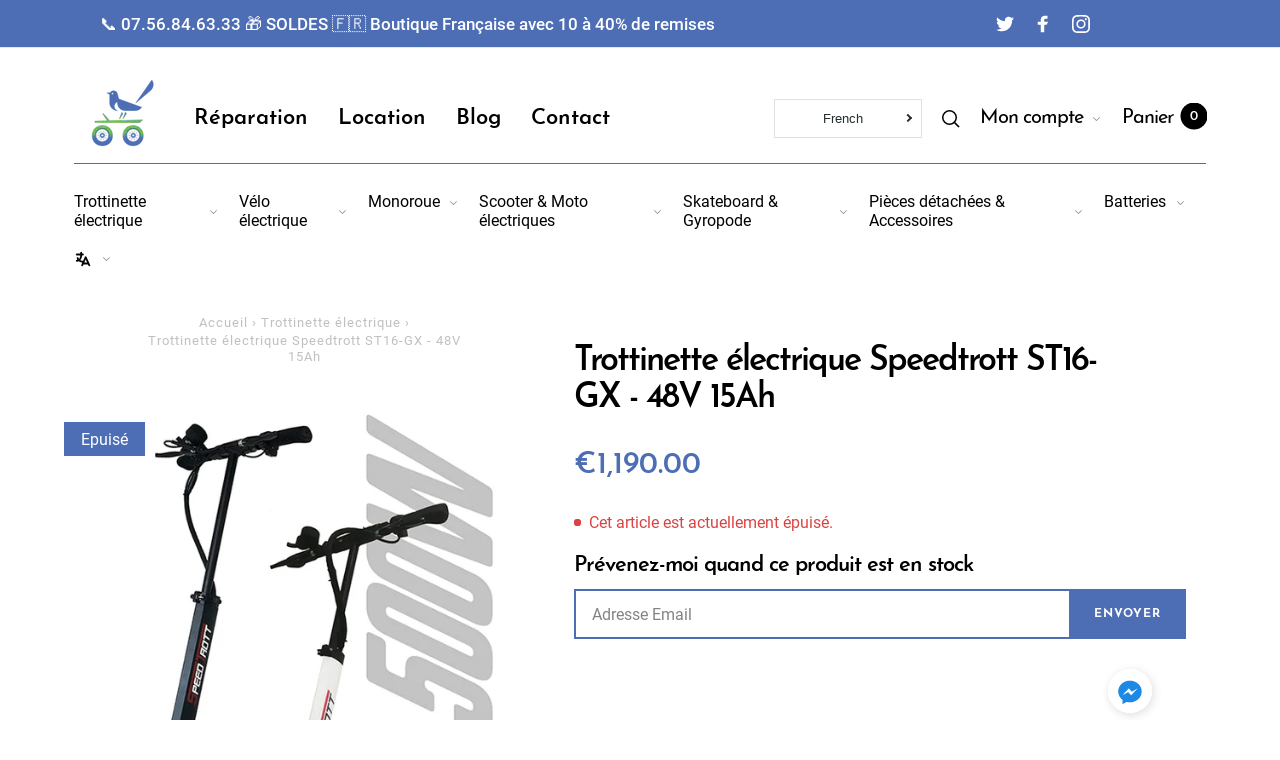

--- FILE ---
content_type: text/html; charset=utf-8
request_url: https://pietechnologie.com/fr-eu/products/speedtrott-st16-gx
body_size: 73187
content:
<!doctype html>
<html class="no-js" lang="fr" dir="ltr">
<!-- Meta Pixel Code -->
<script>
!function(f,b,e,v,n,t,s)
{if(f.fbq)return;n=f.fbq=function(){n.callMethod?
n.callMethod.apply(n,arguments):n.queue.push(arguments)};
if(!f._fbq)f._fbq=n;n.push=n;n.loaded=!0;n.version='2.0';
n.queue=[];t=b.createElement(e);t.async=!0;
t.src=v;s=b.getElementsByTagName(e)[0];
s.parentNode.insertBefore(t,s)}(window, document,'script',
'https://connect.facebook.net/en_US/fbevents.js');
fbq('init', '351161706651961');
fbq('track', 'PageView');
</script>
<noscript><img height="1" width="1" style="display:none"
src="https://www.facebook.com/tr?id=351161706651961&ev=PageView&noscript=1"
/></noscript>
<!-- End Meta Pixel Code -->
<head><!-- /snippets/ls-head.liquid -->
<!-- /snippets/ls-sdk.liquid -->
<script type="text/javascript">
  window.LangShopConfig = {
    "currentLanguage": "fr",
    "currentCurrency": "eur",
    "currentCountry": "DE",
    "shopifyLocales":[{"code":"fr","rootUrl":"\/fr-eu"},{"code":"lb","rootUrl":"\/lb-eu"},{"code":"sv","rootUrl":"\/sv-eu"},{"code":"es","rootUrl":"\/es-eu"},{"code":"en","rootUrl":"\/en-eu"},{"code":"de","rootUrl":"\/de-eu"}    ],"shopifyCurrencies": ["EUR"],
    "originalLanguage":{"code":"fr","alias":null,"title":"French","icon":null,"published":true,"active":false},
    "targetLanguages":[{"code":"de","alias":null,"title":"German","icon":null,"published":true,"active":true},{"code":"en","alias":null,"title":"English","icon":null,"published":true,"active":true},{"code":"es","alias":null,"title":"Spanish","icon":null,"published":true,"active":true},{"code":"lb","alias":null,"title":"Luxembourgish","icon":null,"published":true,"active":true},{"code":"sv","alias":null,"title":"Swedish","icon":null,"published":true,"active":true}],
    "languagesSwitchers":[{"id":23079054,"title":"Sélecteur n°1","type":"dropdown","status":"published","display":"all","position":"relative","offset":"10px","shortTitles":false,"isolateStyles":true,"icons":"rounded","sprite":"flags","defaultStyles":true,"devices":{"mobile":{"visible":true,"minWidth":null,"maxWidth":{"value":480,"dimension":"px"}},"tablet":{"visible":true,"minWidth":{"value":481,"dimension":"px"},"maxWidth":{"value":1023,"dimension":"px"}},"desktop":{"visible":true,"minWidth":{"value":1024,"dimension":"px"},"maxWidth":null}},"styles":{"dropdown":{"activeContainer":{"padding":{"top":{"value":8,"dimension":"px"},"right":{"value":10,"dimension":"px"},"bottom":{"value":8,"dimension":"px"},"left":{"value":10,"dimension":"px"}},"background":"rgba(255,255,255,.95)","borderRadius":{"topLeft":{"value":0,"dimension":"px"},"topRight":{"value":0,"dimension":"px"},"bottomLeft":{"value":0,"dimension":"px"},"bottomRight":{"value":0,"dimension":"px"}},"borderTop":{"color":"rgba(224, 224, 224, 1)","style":"solid","width":{"value":1,"dimension":"px"}},"borderRight":{"color":"rgba(224, 224, 224, 1)","style":"solid","width":{"value":1,"dimension":"px"}},"borderBottom":{"color":"rgba(224, 224, 224, 1)","style":"solid","width":{"value":1,"dimension":"px"}},"borderLeft":{"color":"rgba(224, 224, 224, 1)","style":"solid","width":{"value":1,"dimension":"px"}}},"activeContainerHovered":null,"activeItem":{"fontSize":{"value":13,"dimension":"px"},"fontFamily":"Open Sans","color":"rgba(39, 46, 49, 1)"},"activeItemHovered":null,"activeItemIcon":{"offset":{"value":10,"dimension":"px"},"position":"left"},"dropdownContainer":{"animation":"sliding","background":"rgba(255,255,255,.95)","borderRadius":{"topLeft":{"value":0,"dimension":"px"},"topRight":{"value":0,"dimension":"px"},"bottomLeft":{"value":0,"dimension":"px"},"bottomRight":{"value":0,"dimension":"px"}},"borderTop":{"color":"rgba(224, 224, 224, 1)","style":"solid","width":{"value":1,"dimension":"px"}},"borderRight":{"color":"rgba(224, 224, 224, 1)","style":"solid","width":{"value":1,"dimension":"px"}},"borderBottom":{"color":"rgba(224, 224, 224, 1)","style":"solid","width":{"value":1,"dimension":"px"}},"borderLeft":{"color":"rgba(224, 224, 224, 1)","style":"solid","width":{"value":1,"dimension":"px"}},"padding":{"top":{"value":0,"dimension":"px"},"right":{"value":0,"dimension":"px"},"bottom":{"value":0,"dimension":"px"},"left":{"value":0,"dimension":"px"}}},"dropdownContainerHovered":null,"dropdownItem":{"padding":{"top":{"value":8,"dimension":"px"},"right":{"value":10,"dimension":"px"},"bottom":{"value":8,"dimension":"px"},"left":{"value":10,"dimension":"px"}},"fontSize":{"value":13,"dimension":"px"},"fontFamily":"Open Sans","color":"rgba(39, 46, 49, 1)"},"dropdownItemHovered":{"color":"rgba(27, 160, 227, 1)"},"dropdownItemIcon":{"position":"left","offset":{"value":10,"dimension":"px"}},"arrow":{"color":"rgba(39, 46, 49, 1)","position":"right","offset":{"value":20,"dimension":"px"},"size":{"value":6,"dimension":"px"}}},"inline":{"container":{"background":"rgba(255,255,255,.95)","borderRadius":{"topLeft":{"value":4,"dimension":"px"},"topRight":{"value":4,"dimension":"px"},"bottomLeft":{"value":4,"dimension":"px"},"bottomRight":{"value":4,"dimension":"px"}},"borderTop":{"color":"rgba(224, 224, 224, 1)","style":"solid","width":{"value":1,"dimension":"px"}},"borderRight":{"color":"rgba(224, 224, 224, 1)","style":"solid","width":{"value":1,"dimension":"px"}},"borderBottom":{"color":"rgba(224, 224, 224, 1)","style":"solid","width":{"value":1,"dimension":"px"}},"borderLeft":{"color":"rgba(224, 224, 224, 1)","style":"solid","width":{"value":1,"dimension":"px"}}},"containerHovered":null,"item":{"background":"transparent","padding":{"top":{"value":8,"dimension":"px"},"right":{"value":10,"dimension":"px"},"bottom":{"value":8,"dimension":"px"},"left":{"value":10,"dimension":"px"}},"fontSize":{"value":13,"dimension":"px"},"fontFamily":"Open Sans","color":"rgba(39, 46, 49, 1)"},"itemHovered":{"background":"rgba(245, 245, 245, 1)","color":"rgba(39, 46, 49, 1)"},"itemActive":{"background":"rgba(245, 245, 245, 1)","color":"rgba(27, 160, 227, 1)"},"itemIcon":{"position":"left","offset":{"value":10,"dimension":"px"}}},"ios":{"activeContainer":{"padding":{"top":{"value":0,"dimension":"px"},"right":{"value":0,"dimension":"px"},"bottom":{"value":0,"dimension":"px"},"left":{"value":0,"dimension":"px"}},"background":"rgba(255,255,255,.95)","borderRadius":{"topLeft":{"value":0,"dimension":"px"},"topRight":{"value":0,"dimension":"px"},"bottomLeft":{"value":0,"dimension":"px"},"bottomRight":{"value":0,"dimension":"px"}},"borderTop":{"color":"rgba(224, 224, 224, 1)","style":"solid","width":{"value":1,"dimension":"px"}},"borderRight":{"color":"rgba(224, 224, 224, 1)","style":"solid","width":{"value":1,"dimension":"px"}},"borderBottom":{"color":"rgba(224, 224, 224, 1)","style":"solid","width":{"value":1,"dimension":"px"}},"borderLeft":{"color":"rgba(224, 224, 224, 1)","style":"solid","width":{"value":1,"dimension":"px"}}},"activeContainerHovered":null,"activeItem":{"fontSize":{"value":13,"dimension":"px"},"fontFamily":"Open Sans","color":"rgba(39, 46, 49, 1)","padding":{"top":{"value":8,"dimension":"px"},"right":{"value":10,"dimension":"px"},"bottom":{"value":8,"dimension":"px"},"left":{"value":10,"dimension":"px"}}},"activeItemHovered":null,"activeItemIcon":{"position":"left","offset":{"value":10,"dimension":"px"}},"modalOverlay":{"background":"rgba(0, 0, 0, 0.7)"},"wheelButtonsContainer":{"background":"rgba(255, 255, 255, 1)","padding":{"top":{"value":8,"dimension":"px"},"right":{"value":10,"dimension":"px"},"bottom":{"value":8,"dimension":"px"},"left":{"value":10,"dimension":"px"}},"borderTop":{"color":"rgba(224, 224, 224, 1)","style":"solid","width":{"value":0,"dimension":"px"}},"borderRight":{"color":"rgba(224, 224, 224, 1)","style":"solid","width":{"value":0,"dimension":"px"}},"borderBottom":{"color":"rgba(224, 224, 224, 1)","style":"solid","width":{"value":1,"dimension":"px"}},"borderLeft":{"color":"rgba(224, 224, 224, 1)","style":"solid","width":{"value":0,"dimension":"px"}}},"wheelCloseButton":{"fontSize":{"value":14,"dimension":"px"},"fontFamily":"Open Sans","color":"rgba(39, 46, 49, 1)","fontWeight":"bold"},"wheelCloseButtonHover":null,"wheelSubmitButton":{"fontSize":{"value":14,"dimension":"px"},"fontFamily":"Open Sans","color":"rgba(39, 46, 49, 1)","fontWeight":"bold"},"wheelSubmitButtonHover":null,"wheelPanelContainer":{"background":"rgba(255, 255, 255, 1)"},"wheelLine":{"borderTop":{"color":"rgba(224, 224, 224, 1)","style":"solid","width":{"value":1,"dimension":"px"}},"borderRight":{"color":"rgba(224, 224, 224, 1)","style":"solid","width":{"value":0,"dimension":"px"}},"borderBottom":{"color":"rgba(224, 224, 224, 1)","style":"solid","width":{"value":1,"dimension":"px"}},"borderLeft":{"color":"rgba(224, 224, 224, 1)","style":"solid","width":{"value":0,"dimension":"px"}}},"wheelItem":{"background":"transparent","padding":{"top":{"value":8,"dimension":"px"},"right":{"value":10,"dimension":"px"},"bottom":{"value":8,"dimension":"px"},"left":{"value":10,"dimension":"px"}},"fontSize":{"value":13,"dimension":"px"},"fontFamily":"Open Sans","color":"rgba(39, 46, 49, 1)","justifyContent":"flex-start"},"wheelItemIcon":{"position":"left","offset":{"value":10,"dimension":"px"}}},"modal":{"activeContainer":{"padding":{"top":{"value":0,"dimension":"px"},"right":{"value":0,"dimension":"px"},"bottom":{"value":0,"dimension":"px"},"left":{"value":0,"dimension":"px"}},"background":"rgba(255,255,255,.95)","borderRadius":{"topLeft":{"value":0,"dimension":"px"},"topRight":{"value":0,"dimension":"px"},"bottomLeft":{"value":0,"dimension":"px"},"bottomRight":{"value":0,"dimension":"px"}},"borderTop":{"color":"rgba(224, 224, 224, 1)","style":"solid","width":{"value":1,"dimension":"px"}},"borderRight":{"color":"rgba(224, 224, 224, 1)","style":"solid","width":{"value":1,"dimension":"px"}},"borderBottom":{"color":"rgba(224, 224, 224, 1)","style":"solid","width":{"value":1,"dimension":"px"}},"borderLeft":{"color":"rgba(224, 224, 224, 1)","style":"solid","width":{"value":1,"dimension":"px"}}},"activeContainerHovered":null,"activeItem":{"fontSize":{"value":13,"dimension":"px"},"fontFamily":"Open Sans","color":"rgba(39, 46, 49, 1)","padding":{"top":{"value":8,"dimension":"px"},"right":{"value":10,"dimension":"px"},"bottom":{"value":8,"dimension":"px"},"left":{"value":10,"dimension":"px"}}},"activeItemHovered":null,"activeItemIcon":{"position":"left","offset":{"value":10,"dimension":"px"}},"modalOverlay":{"background":"rgba(0, 0, 0, 0.7)"},"modalContent":{"animation":"sliding-down","background":"rgba(255, 255, 255, 1)","maxHeight":{"value":80,"dimension":"vh"},"maxWidth":{"value":80,"dimension":"vw"},"width":{"value":320,"dimension":"px"}},"modalContentHover":null,"modalItem":{"reverseElements":true,"fontSize":{"value":11,"dimension":"px"},"fontFamily":"Open Sans","color":"rgba(102, 102, 102, 1)","textTransform":"uppercase","fontWeight":"bold","justifyContent":"space-between","letterSpacing":{"value":3,"dimension":"px"},"padding":{"top":{"value":20,"dimension":"px"},"right":{"value":26,"dimension":"px"},"bottom":{"value":20,"dimension":"px"},"left":{"value":26,"dimension":"px"}}},"modalItemIcon":{"offset":{"value":20,"dimension":"px"}},"modalItemRadio":{"size":{"value":20,"dimension":"px"},"offset":{"value":20,"dimension":"px"},"color":"rgba(193, 202, 202, 1)"},"modalItemHovered":{"background":"rgba(255, 103, 99, 0.5)","color":"rgba(254, 236, 233, 1)"},"modalItemHoveredRadio":{"size":{"value":20,"dimension":"px"},"offset":{"value":20,"dimension":"px"},"color":"rgba(254, 236, 233, 1)"},"modalActiveItem":{"fontSize":{"value":15,"dimension":"px"},"color":"rgba(254, 236, 233, 1)","background":"rgba(255, 103, 99, 1)"},"modalActiveItemRadio":{"size":{"value":24,"dimension":"px"},"offset":{"value":18,"dimension":"px"},"color":"rgba(255, 255, 255, 1)"},"modalActiveItemHovered":null,"modalActiveItemHoveredRadio":null},"select":{"container":{"background":"rgba(255,255,255, 1)","borderRadius":{"topLeft":{"value":4,"dimension":"px"},"topRight":{"value":4,"dimension":"px"},"bottomLeft":{"value":4,"dimension":"px"},"bottomRight":{"value":4,"dimension":"px"}},"borderTop":{"color":"rgba(204, 204, 204, 1)","style":"solid","width":{"value":1,"dimension":"px"}},"borderRight":{"color":"rgba(204, 204, 204, 1)","style":"solid","width":{"value":1,"dimension":"px"}},"borderBottom":{"color":"rgba(204, 204, 204, 1)","style":"solid","width":{"value":1,"dimension":"px"}},"borderLeft":{"color":"rgba(204, 204, 204, 1)","style":"solid","width":{"value":1,"dimension":"px"}}},"text":{"padding":{"top":{"value":5,"dimension":"px"},"right":{"value":8,"dimension":"px"},"bottom":{"value":5,"dimension":"px"},"left":{"value":8,"dimension":"px"}},"fontSize":{"value":13,"dimension":"px"},"fontFamily":"Open Sans","color":"rgba(39, 46, 49, 1)"}}}}],
    "defaultCurrency":{"code":"eur","title":"Euro","icon":null,"rate":0.8988,"formatWithCurrency":"€{{amount}} EUR","formatWithoutCurrency":"€{{amount}}"},
    "targetCurrencies":[{"code":"usd","title":"US Dollar","icon":null,"rate":1,"formatWithCurrency":"${{amount}} USD","formatWithoutCurrency":"${{amount}}"}],
    "currenciesSwitchers":[{"id":29826857,"title":null,"type":"dropdown","status":"admin-only","display":"all","position":"bottom-left","offset":"10px","shortTitles":false,"isolateStyles":true,"icons":"rounded","sprite":"flags","defaultStyles":true,"devices":{"mobile":{"visible":true,"minWidth":null,"maxWidth":{"value":480,"dimension":"px"}},"tablet":{"visible":true,"minWidth":{"value":481,"dimension":"px"},"maxWidth":{"value":1023,"dimension":"px"}},"desktop":{"visible":true,"minWidth":{"value":1024,"dimension":"px"},"maxWidth":null}},"styles":{"dropdown":{"activeContainer":{"padding":{"top":{"value":8,"dimension":"px"},"right":{"value":10,"dimension":"px"},"bottom":{"value":8,"dimension":"px"},"left":{"value":10,"dimension":"px"}},"background":"rgba(255,255,255,.95)","borderRadius":{"topLeft":{"value":0,"dimension":"px"},"topRight":{"value":0,"dimension":"px"},"bottomLeft":{"value":0,"dimension":"px"},"bottomRight":{"value":0,"dimension":"px"}},"borderTop":{"color":"rgba(224, 224, 224, 1)","style":"solid","width":{"value":1,"dimension":"px"}},"borderRight":{"color":"rgba(224, 224, 224, 1)","style":"solid","width":{"value":1,"dimension":"px"}},"borderBottom":{"color":"rgba(224, 224, 224, 1)","style":"solid","width":{"value":1,"dimension":"px"}},"borderLeft":{"color":"rgba(224, 224, 224, 1)","style":"solid","width":{"value":1,"dimension":"px"}}},"activeContainerHovered":null,"activeItem":{"fontSize":{"value":13,"dimension":"px"},"fontFamily":"Open Sans","color":"rgba(39, 46, 49, 1)"},"activeItemHovered":null,"activeItemIcon":{"offset":{"value":10,"dimension":"px"},"position":"left"},"dropdownContainer":{"animation":"sliding","background":"rgba(255,255,255,.95)","borderRadius":{"topLeft":{"value":0,"dimension":"px"},"topRight":{"value":0,"dimension":"px"},"bottomLeft":{"value":0,"dimension":"px"},"bottomRight":{"value":0,"dimension":"px"}},"borderTop":{"color":"rgba(224, 224, 224, 1)","style":"solid","width":{"value":1,"dimension":"px"}},"borderRight":{"color":"rgba(224, 224, 224, 1)","style":"solid","width":{"value":1,"dimension":"px"}},"borderBottom":{"color":"rgba(224, 224, 224, 1)","style":"solid","width":{"value":1,"dimension":"px"}},"borderLeft":{"color":"rgba(224, 224, 224, 1)","style":"solid","width":{"value":1,"dimension":"px"}},"padding":{"top":{"value":0,"dimension":"px"},"right":{"value":0,"dimension":"px"},"bottom":{"value":0,"dimension":"px"},"left":{"value":0,"dimension":"px"}}},"dropdownContainerHovered":null,"dropdownItem":{"padding":{"top":{"value":8,"dimension":"px"},"right":{"value":10,"dimension":"px"},"bottom":{"value":8,"dimension":"px"},"left":{"value":10,"dimension":"px"}},"fontSize":{"value":13,"dimension":"px"},"fontFamily":"Open Sans","color":"rgba(39, 46, 49, 1)"},"dropdownItemHovered":{"color":"rgba(27, 160, 227, 1)"},"dropdownItemIcon":{"position":"left","offset":{"value":10,"dimension":"px"}},"arrow":{"color":"rgba(39, 46, 49, 1)","position":"right","offset":{"value":20,"dimension":"px"},"size":{"value":6,"dimension":"px"}}},"inline":{"container":{"background":"rgba(255,255,255,.95)","borderRadius":{"topLeft":{"value":4,"dimension":"px"},"topRight":{"value":4,"dimension":"px"},"bottomLeft":{"value":4,"dimension":"px"},"bottomRight":{"value":4,"dimension":"px"}},"borderTop":{"color":"rgba(224, 224, 224, 1)","style":"solid","width":{"value":1,"dimension":"px"}},"borderRight":{"color":"rgba(224, 224, 224, 1)","style":"solid","width":{"value":1,"dimension":"px"}},"borderBottom":{"color":"rgba(224, 224, 224, 1)","style":"solid","width":{"value":1,"dimension":"px"}},"borderLeft":{"color":"rgba(224, 224, 224, 1)","style":"solid","width":{"value":1,"dimension":"px"}}},"containerHovered":null,"item":{"background":"transparent","padding":{"top":{"value":8,"dimension":"px"},"right":{"value":10,"dimension":"px"},"bottom":{"value":8,"dimension":"px"},"left":{"value":10,"dimension":"px"}},"fontSize":{"value":13,"dimension":"px"},"fontFamily":"Open Sans","color":"rgba(39, 46, 49, 1)"},"itemHovered":{"background":"rgba(245, 245, 245, 1)","color":"rgba(39, 46, 49, 1)"},"itemActive":{"background":"rgba(245, 245, 245, 1)","color":"rgba(27, 160, 227, 1)"},"itemIcon":{"position":"left","offset":{"value":10,"dimension":"px"}}},"ios":{"activeContainer":{"padding":{"top":{"value":0,"dimension":"px"},"right":{"value":0,"dimension":"px"},"bottom":{"value":0,"dimension":"px"},"left":{"value":0,"dimension":"px"}},"background":"rgba(255,255,255,.95)","borderRadius":{"topLeft":{"value":0,"dimension":"px"},"topRight":{"value":0,"dimension":"px"},"bottomLeft":{"value":0,"dimension":"px"},"bottomRight":{"value":0,"dimension":"px"}},"borderTop":{"color":"rgba(224, 224, 224, 1)","style":"solid","width":{"value":1,"dimension":"px"}},"borderRight":{"color":"rgba(224, 224, 224, 1)","style":"solid","width":{"value":1,"dimension":"px"}},"borderBottom":{"color":"rgba(224, 224, 224, 1)","style":"solid","width":{"value":1,"dimension":"px"}},"borderLeft":{"color":"rgba(224, 224, 224, 1)","style":"solid","width":{"value":1,"dimension":"px"}}},"activeContainerHovered":null,"activeItem":{"fontSize":{"value":13,"dimension":"px"},"fontFamily":"Open Sans","color":"rgba(39, 46, 49, 1)","padding":{"top":{"value":8,"dimension":"px"},"right":{"value":10,"dimension":"px"},"bottom":{"value":8,"dimension":"px"},"left":{"value":10,"dimension":"px"}}},"activeItemHovered":null,"activeItemIcon":{"position":"left","offset":{"value":10,"dimension":"px"}},"modalOverlay":{"background":"rgba(0, 0, 0, 0.7)"},"wheelButtonsContainer":{"background":"rgba(255, 255, 255, 1)","padding":{"top":{"value":8,"dimension":"px"},"right":{"value":10,"dimension":"px"},"bottom":{"value":8,"dimension":"px"},"left":{"value":10,"dimension":"px"}},"borderTop":{"color":"rgba(224, 224, 224, 1)","style":"solid","width":{"value":0,"dimension":"px"}},"borderRight":{"color":"rgba(224, 224, 224, 1)","style":"solid","width":{"value":0,"dimension":"px"}},"borderBottom":{"color":"rgba(224, 224, 224, 1)","style":"solid","width":{"value":1,"dimension":"px"}},"borderLeft":{"color":"rgba(224, 224, 224, 1)","style":"solid","width":{"value":0,"dimension":"px"}}},"wheelCloseButton":{"fontSize":{"value":14,"dimension":"px"},"fontFamily":"Open Sans","color":"rgba(39, 46, 49, 1)","fontWeight":"bold"},"wheelCloseButtonHover":null,"wheelSubmitButton":{"fontSize":{"value":14,"dimension":"px"},"fontFamily":"Open Sans","color":"rgba(39, 46, 49, 1)","fontWeight":"bold"},"wheelSubmitButtonHover":null,"wheelPanelContainer":{"background":"rgba(255, 255, 255, 1)"},"wheelLine":{"borderTop":{"color":"rgba(224, 224, 224, 1)","style":"solid","width":{"value":1,"dimension":"px"}},"borderRight":{"color":"rgba(224, 224, 224, 1)","style":"solid","width":{"value":0,"dimension":"px"}},"borderBottom":{"color":"rgba(224, 224, 224, 1)","style":"solid","width":{"value":1,"dimension":"px"}},"borderLeft":{"color":"rgba(224, 224, 224, 1)","style":"solid","width":{"value":0,"dimension":"px"}}},"wheelItem":{"background":"transparent","padding":{"top":{"value":8,"dimension":"px"},"right":{"value":10,"dimension":"px"},"bottom":{"value":8,"dimension":"px"},"left":{"value":10,"dimension":"px"}},"fontSize":{"value":13,"dimension":"px"},"fontFamily":"Open Sans","color":"rgba(39, 46, 49, 1)","justifyContent":"flex-start"},"wheelItemIcon":{"position":"left","offset":{"value":10,"dimension":"px"}}},"modal":{"activeContainer":{"padding":{"top":{"value":0,"dimension":"px"},"right":{"value":0,"dimension":"px"},"bottom":{"value":0,"dimension":"px"},"left":{"value":0,"dimension":"px"}},"background":"rgba(255,255,255,.95)","borderRadius":{"topLeft":{"value":0,"dimension":"px"},"topRight":{"value":0,"dimension":"px"},"bottomLeft":{"value":0,"dimension":"px"},"bottomRight":{"value":0,"dimension":"px"}},"borderTop":{"color":"rgba(224, 224, 224, 1)","style":"solid","width":{"value":1,"dimension":"px"}},"borderRight":{"color":"rgba(224, 224, 224, 1)","style":"solid","width":{"value":1,"dimension":"px"}},"borderBottom":{"color":"rgba(224, 224, 224, 1)","style":"solid","width":{"value":1,"dimension":"px"}},"borderLeft":{"color":"rgba(224, 224, 224, 1)","style":"solid","width":{"value":1,"dimension":"px"}}},"activeContainerHovered":null,"activeItem":{"fontSize":{"value":13,"dimension":"px"},"fontFamily":"Open Sans","color":"rgba(39, 46, 49, 1)","padding":{"top":{"value":8,"dimension":"px"},"right":{"value":10,"dimension":"px"},"bottom":{"value":8,"dimension":"px"},"left":{"value":10,"dimension":"px"}}},"activeItemHovered":null,"activeItemIcon":{"position":"left","offset":{"value":10,"dimension":"px"}},"modalOverlay":{"background":"rgba(0, 0, 0, 0.7)"},"modalContent":{"animation":"sliding-down","background":"rgba(255, 255, 255, 1)","maxHeight":{"value":80,"dimension":"vh"},"maxWidth":{"value":80,"dimension":"vw"},"width":{"value":320,"dimension":"px"}},"modalContentHover":null,"modalItem":{"reverseElements":true,"fontSize":{"value":11,"dimension":"px"},"fontFamily":"Open Sans","color":"rgba(102, 102, 102, 1)","textTransform":"uppercase","fontWeight":"bold","justifyContent":"space-between","letterSpacing":{"value":3,"dimension":"px"},"padding":{"top":{"value":20,"dimension":"px"},"right":{"value":26,"dimension":"px"},"bottom":{"value":20,"dimension":"px"},"left":{"value":26,"dimension":"px"}}},"modalItemIcon":{"offset":{"value":20,"dimension":"px"}},"modalItemRadio":{"size":{"value":20,"dimension":"px"},"offset":{"value":20,"dimension":"px"},"color":"rgba(193, 202, 202, 1)"},"modalItemHovered":{"background":"rgba(255, 103, 99, 0.5)","color":"rgba(254, 236, 233, 1)"},"modalItemHoveredRadio":{"size":{"value":20,"dimension":"px"},"offset":{"value":20,"dimension":"px"},"color":"rgba(254, 236, 233, 1)"},"modalActiveItem":{"fontSize":{"value":15,"dimension":"px"},"color":"rgba(254, 236, 233, 1)","background":"rgba(255, 103, 99, 1)"},"modalActiveItemRadio":{"size":{"value":24,"dimension":"px"},"offset":{"value":18,"dimension":"px"},"color":"rgba(255, 255, 255, 1)"},"modalActiveItemHovered":null,"modalActiveItemHoveredRadio":null},"select":{"container":{"background":"rgba(255,255,255, 1)","borderRadius":{"topLeft":{"value":4,"dimension":"px"},"topRight":{"value":4,"dimension":"px"},"bottomLeft":{"value":4,"dimension":"px"},"bottomRight":{"value":4,"dimension":"px"}},"borderTop":{"color":"rgba(204, 204, 204, 1)","style":"solid","width":{"value":1,"dimension":"px"}},"borderRight":{"color":"rgba(204, 204, 204, 1)","style":"solid","width":{"value":1,"dimension":"px"}},"borderBottom":{"color":"rgba(204, 204, 204, 1)","style":"solid","width":{"value":1,"dimension":"px"}},"borderLeft":{"color":"rgba(204, 204, 204, 1)","style":"solid","width":{"value":1,"dimension":"px"}}},"text":{"padding":{"top":{"value":5,"dimension":"px"},"right":{"value":8,"dimension":"px"},"bottom":{"value":5,"dimension":"px"},"left":{"value":8,"dimension":"px"}},"fontSize":{"value":13,"dimension":"px"},"fontFamily":"Open Sans","color":"rgba(39, 46, 49, 1)"}}}}],
    "languageDetection":"browser",
    "languagesCountries":[{"code":"fr","countries":["bj","bf","bi","cm","cf","td","km","cg","cd","ci","dj","fr","gf","pf","tf","ga","gp","gn","ht","va","mg","ml","mq","mr","yt","mc","ma","nc","ne","re","bl","mf","pm","sn","tg","tn","vu","wf"]},{"code":"de","countries":["at","be","dk","de","is","it","li","lu","ch"]},{"code":"en","countries":["as","ai","ag","aw","au","bs","bh","bd","bb","bz","bm","bw","br","io","bn","kh","ca","ky","cx","cc","ck","cy","dm","eg","et","fk","fj","gm","gh","gi","gr","gl","gd","gu","gg","gy","hk","in","id","ie","im","il","jm","je","jo","ke","ki","kr","kw","la","lb","ls","lr","ly","my","mv","mt","mh","mu","fm","ms","na","nr","np","an","nz","ng","nu","nf","mp","om","pk","pw","pg","ph","pn","qa","rw","sh","kn","lc","vc","ws","sc","sl","sg","sb","so","za","gs","lk","sd","sr","sz","sy","tz","th","tl","tk","to","tt","tc","tv","ug","ua","ae","gb","us","um","vn","vg","vi","zm","zw","bq","ss","sx","cw"]},{"code":"es","countries":["ar","bo","cl","co","cr","cu","do","ec","sv","gq","gt","hn","mx","ni","pa","py","pe","pr","es","uy","ve"]},{"code":"sv","countries":["ax","fi","se"]},{"code":"lb","countries":[]}],
    "languagesBrowsers":[{"code":"fr","browsers":["fr"]},{"code":"de","browsers":["de"]},{"code":"en","browsers":["en"]},{"code":"es","browsers":["es"]},{"code":"sv","browsers":["sv"]},{"code":"lb","browsers":["lb"]}],
    "currencyDetection":"language",
    "currenciesLanguages":[{"code":"eur","languages":["sq","eu","bs","br","ca","co","hr","et","fi","fr","fy","gl","de","el","hu","ga","it","la","mt","oc","ru","sr","sh","sk","sl","sv","tr"]},{"code":"usd","languages":["zh","nl","en","fil","haw","id","ja","pt","es","to"]}],
    "currenciesCountries":[{"code":"eur","countries":["ad","at","ax","be","bl","cy","de","ee","es","fi","fr","gf","gp","gr","ie","it","xk","lu","mc","me","mf","mq","mt","nl","pm","pt","re","si","sk","sm","tf","va","yt"]},{"code":"usd","countries":["as","bq","ec","fm","gu","io","mh","mp","pr","pw","sv","tc","tl","um","us","vg","vi"]}],
    "recommendationAlert":{"type":"banner","status":"disabled","isolateStyles":true,"styles":{"banner":{"bannerContainer":{"position":"top","spacing":10,"borderTop":{"color":"rgba(0,0,0,0.2)","style":"solid","width":{"value":0,"dimension":"px"}},"borderRadius":{"topLeft":{"value":0,"dimension":"px"},"topRight":{"value":0,"dimension":"px"},"bottomLeft":{"value":0,"dimension":"px"},"bottomRight":{"value":0,"dimension":"px"}},"borderRight":{"color":"rgba(0,0,0,0.2)","style":"solid","width":{"value":0,"dimension":"px"}},"borderBottom":{"color":"rgba(0,0,0,0.2)","style":"solid","width":{"value":1,"dimension":"px"}},"borderLeft":{"color":"rgba(0,0,0,0.2)","style":"solid","width":{"value":0,"dimension":"px"}},"padding":{"top":{"value":15,"dimension":"px"},"right":{"value":20,"dimension":"px"},"bottom":{"value":15,"dimension":"px"},"left":{"value":20,"dimension":"px"}},"background":"rgba(255, 255, 255, 1)"},"bannerMessage":{"fontSize":{"value":16,"dimension":"px"},"fontFamily":"Open Sans","fontStyle":"normal","fontWeight":"normal","lineHeight":"1.5","color":"rgba(39, 46, 49, 1)"},"selectorContainer":{"background":"rgba(244,244,244, 1)","borderRadius":{"topLeft":{"value":2,"dimension":"px"},"topRight":{"value":2,"dimension":"px"},"bottomLeft":{"value":2,"dimension":"px"},"bottomRight":{"value":2,"dimension":"px"}},"borderTop":{"color":"rgba(204, 204, 204, 1)","style":"solid","width":{"value":0,"dimension":"px"}},"borderRight":{"color":"rgba(204, 204, 204, 1)","style":"solid","width":{"value":0,"dimension":"px"}},"borderBottom":{"color":"rgba(204, 204, 204, 1)","style":"solid","width":{"value":0,"dimension":"px"}},"borderLeft":{"color":"rgba(204, 204, 204, 1)","style":"solid","width":{"value":0,"dimension":"px"}}},"selectorContainerHovered":null,"selectorText":{"padding":{"top":{"value":8,"dimension":"px"},"right":{"value":8,"dimension":"px"},"bottom":{"value":8,"dimension":"px"},"left":{"value":8,"dimension":"px"}},"fontSize":{"value":16,"dimension":"px"},"fontFamily":"Open Sans","fontStyle":"normal","fontWeight":"normal","lineHeight":"1.5","color":"rgba(39, 46, 49, 1)"},"selectorTextHovered":null,"changeButton":{"borderTop":{"color":"transparent","style":"solid","width":{"value":0,"dimension":"px"}},"borderRight":{"color":"transparent","style":"solid","width":{"value":0,"dimension":"px"}},"borderBottom":{"color":"transparent","style":"solid","width":{"value":0,"dimension":"px"}},"borderLeft":{"color":"transparent","style":"solid","width":{"value":0,"dimension":"px"}},"fontSize":{"value":16,"dimension":"px"},"fontStyle":"normal","fontWeight":"normal","lineHeight":"1.5","borderRadius":{"topLeft":{"value":2,"dimension":"px"},"topRight":{"value":2,"dimension":"px"},"bottomLeft":{"value":2,"dimension":"px"},"bottomRight":{"value":2,"dimension":"px"}},"padding":{"top":{"value":8,"dimension":"px"},"right":{"value":8,"dimension":"px"},"bottom":{"value":8,"dimension":"px"},"left":{"value":8,"dimension":"px"}},"background":"rgba(0, 0, 0, 1)","color":"rgba(255, 255, 255, 1)"},"changeButtonHovered":null,"closeButton":{"alignSelf":"baseline","fontSize":{"value":16,"dimension":"px"},"color":"rgba(0, 0, 0, 1)"},"closeButtonHovered":null},"popup":{"popupContainer":{"maxWidth":{"value":30,"dimension":"rem"},"position":"bottom-left","spacing":10,"offset":{"value":1,"dimension":"em"},"borderTop":{"color":"rgba(0,0,0,0.2)","style":"solid","width":{"value":0,"dimension":"px"}},"borderRight":{"color":"rgba(0,0,0,0.2)","style":"solid","width":{"value":0,"dimension":"px"}},"borderBottom":{"color":"rgba(0,0,0,0.2)","style":"solid","width":{"value":1,"dimension":"px"}},"borderLeft":{"color":"rgba(0,0,0,0.2)","style":"solid","width":{"value":0,"dimension":"px"}},"borderRadius":{"topLeft":{"value":0,"dimension":"px"},"topRight":{"value":0,"dimension":"px"},"bottomLeft":{"value":0,"dimension":"px"},"bottomRight":{"value":0,"dimension":"px"}},"padding":{"top":{"value":15,"dimension":"px"},"right":{"value":20,"dimension":"px"},"bottom":{"value":15,"dimension":"px"},"left":{"value":20,"dimension":"px"}},"background":"rgba(255, 255, 255, 1)"},"popupMessage":{"fontSize":{"value":16,"dimension":"px"},"fontFamily":"Open Sans","fontStyle":"normal","fontWeight":"normal","lineHeight":"1.5","color":"rgba(39, 46, 49, 1)"},"selectorContainer":{"background":"rgba(244,244,244, 1)","borderRadius":{"topLeft":{"value":2,"dimension":"px"},"topRight":{"value":2,"dimension":"px"},"bottomLeft":{"value":2,"dimension":"px"},"bottomRight":{"value":2,"dimension":"px"}},"borderTop":{"color":"rgba(204, 204, 204, 1)","style":"solid","width":{"value":0,"dimension":"px"}},"borderRight":{"color":"rgba(204, 204, 204, 1)","style":"solid","width":{"value":0,"dimension":"px"}},"borderBottom":{"color":"rgba(204, 204, 204, 1)","style":"solid","width":{"value":0,"dimension":"px"}},"borderLeft":{"color":"rgba(204, 204, 204, 1)","style":"solid","width":{"value":0,"dimension":"px"}}},"selectorContainerHovered":null,"selectorText":{"padding":{"top":{"value":8,"dimension":"px"},"right":{"value":8,"dimension":"px"},"bottom":{"value":8,"dimension":"px"},"left":{"value":8,"dimension":"px"}},"fontSize":{"value":16,"dimension":"px"},"fontFamily":"Open Sans","fontStyle":"normal","fontWeight":"normal","lineHeight":"1.5","color":"rgba(39, 46, 49, 1)"},"selectorTextHovered":null,"changeButton":{"borderTop":{"color":"transparent","style":"solid","width":{"value":0,"dimension":"px"}},"borderRight":{"color":"transparent","style":"solid","width":{"value":0,"dimension":"px"}},"borderBottom":{"color":"transparent","style":"solid","width":{"value":0,"dimension":"px"}},"borderLeft":{"color":"transparent","style":"solid","width":{"value":0,"dimension":"px"}},"fontSize":{"value":16,"dimension":"px"},"fontStyle":"normal","fontWeight":"normal","lineHeight":"1.5","borderRadius":{"topLeft":{"value":2,"dimension":"px"},"topRight":{"value":2,"dimension":"px"},"bottomLeft":{"value":2,"dimension":"px"},"bottomRight":{"value":2,"dimension":"px"}},"padding":{"top":{"value":8,"dimension":"px"},"right":{"value":8,"dimension":"px"},"bottom":{"value":8,"dimension":"px"},"left":{"value":8,"dimension":"px"}},"background":"rgba(0, 0, 0, 1)","color":"rgba(255, 255, 255, 1)"},"changeButtonHovered":null,"closeButton":{"alignSelf":"baseline","fontSize":{"value":16,"dimension":"px"},"color":"rgba(0, 0, 0, 1)"},"closeButtonHovered":null}}},
    "currencyInQueryParam":true,
    "allowAutomaticRedirects":false,
    "storeMoneyFormat": "€{{amount_with_comma_separator}}",
    "storeMoneyWithCurrencyFormat": "€{{amount_with_comma_separator}} EUR",
    "themeDynamics":[],
    "dynamicThemeDomObserverInterval":0,
    "abilities":[{"id":1,"name":"use-analytics","expiresAt":null},{"id":2,"name":"use-agency-translation","expiresAt":null},{"id":3,"name":"use-free-translation","expiresAt":null},{"id":4,"name":"use-pro-translation","expiresAt":null},{"id":5,"name":"use-export-import","expiresAt":null},{"id":6,"name":"use-suggestions","expiresAt":null},{"id":7,"name":"use-revisions","expiresAt":null},{"id":8,"name":"use-mappings","expiresAt":null},{"id":10,"name":"use-localized-theme","expiresAt":null},{"id":9,"name":"use-dynamic-replacements","expiresAt":null},{"id":11,"name":"use-third-party-apps","expiresAt":null},{"id":13,"name":"use-selectors-customization","expiresAt":null},{"id":14,"name":"disable-branding","expiresAt":null},{"id":17,"name":"use-glossary","expiresAt":null}],
    "isAdmin":false,
    "isPreview":false,
    "i18n":{"fr": {
            "recommendation_alert": {
                "currency_language_suggestion": "Looks like {{ language }} and {{ currency }} are more preferred for you. Change language and currency?",
                "language_suggestion": "Looks like {{ language }} is more preferred for you. Change language?",
                "currency_suggestion": "Looks like {{ currency }} is more preferred for you. Change currency?",
                "change": "Change"
            },
            "switchers": {
                "ios_switcher": {
                    "done": "Done",
                    "close": "Close"
                }
            },
            "languages": {"fr": "French"
,"de": "Allemand"
,"en": "English"
,"es": "Spanish"
,"lb": null
,"sv": "Swedish"

            },
            "currencies": {"eur": null,"usd": null}
        },"de": {
            "recommendation_alert": {
                "currency_language_suggestion": null,
                "language_suggestion": null,
                "currency_suggestion": null,
                "change": null
            },
            "switchers": {
                "ios_switcher": {
                    "done": "Getan",
                    "close": "Nah dran"
                }
            },
            "languages": {"de": "German"

            },
            "currencies": {"eur": null,"usd": null}
        },"en": {
            "recommendation_alert": {
                "currency_language_suggestion": null,
                "language_suggestion": null,
                "currency_suggestion": null,
                "change": null
            },
            "switchers": {
                "ios_switcher": {
                    "done": null,
                    "close": null
                }
            },
            "languages": {"en": null

            },
            "currencies": {"eur": null,"usd": null}
        },"es": {
            "recommendation_alert": {
                "currency_language_suggestion": null,
                "language_suggestion": null,
                "currency_suggestion": null,
                "change": null
            },
            "switchers": {
                "ios_switcher": {
                    "done": "Hecho",
                    "close": "Cerrar"
                }
            },
            "languages": {"es": null

            },
            "currencies": {"eur": null,"usd": null}
        },"lb": {
            "recommendation_alert": {
                "currency_language_suggestion": null,
                "language_suggestion": null,
                "currency_suggestion": null,
                "change": null
            },
            "switchers": {
                "ios_switcher": {
                    "done": "Verdataktioun",
                    "close": "Zoumaachen"
                }
            },
            "languages": {"lb": null

            },
            "currencies": {"eur": null,"usd": null}
        },"sv": {
            "recommendation_alert": {
                "currency_language_suggestion": null,
                "language_suggestion": null,
                "currency_suggestion": null,
                "change": null
            },
            "switchers": {
                "ios_switcher": {
                    "done": "Gjort",
                    "close": "Stänga"
                }
            },
            "languages": {"sv": null

            },
            "currencies": {"eur": null,"usd": null}
        }}};
</script>
<script src="//pietechnologie.com/cdn/shop/t/18/assets/ls-sdk.js?v=7206992833453285871646662114&proxy_prefix=/apps/langshop" defer></script><!-- Added by AVADA SEO Suite -->






<meta name="twitter:image" content="http://pietechnologie.com/cdn/shop/products/speedtrottst16gxpietechnologie.png?v=1669346198">
    
<script>window.FPConfig = {};window.FPConfig.ignoreKeywords=["/cart","/account"]</script>








<script>
class LightJsLoader{constructor(e){this.jQs=[],this.listener=this.handleListener.bind(this,e),this.scripts=["default","defer","async"].reduce((e,t)=>({...e,[t]:[]}),{});const t=this;e.forEach(e=>window.addEventListener(e,t.listener,{passive:!0}))}handleListener(e){const t=this;return e.forEach(e=>window.removeEventListener(e,t.listener)),"complete"===document.readyState?this.handleDOM():document.addEventListener("readystatechange",e=>{if("complete"===e.target.readyState)return setTimeout(t.handleDOM.bind(t),1)})}async handleDOM(){this.suspendEvent(),this.suspendJQuery(),this.findScripts(),this.preloadScripts();for(const e of Object.keys(this.scripts))await this.replaceScripts(this.scripts[e]);for(const e of["DOMContentLoaded","DOMContentLoaded","readystatechange"])await this.requestRepaint(),document.dispatchEvent(new Event("lightJS-"+e));document.lightJSonreadystatechange&&document.lightJSonreadystatechange(),await this.requestRepaint(),window.dispatchEvent(new Event("lightJS-load")),await this.requestRepaint(),window.lightJSonload&&window.lightJSonload(),await this.requestRepaint(),this.jQs.forEach(e=>e(window).trigger("lightJS-jquery-load")),window.dispatchEvent(new Event("lightJS-pageshow")),await this.requestRepaint(),window.lightJSonpageshow&&window.lightJSonpageshow()}async requestRepaint(){return new Promise(e=>requestAnimationFrame(e))}findScripts(){document.querySelectorAll("script[type=lightJs]").forEach(e=>{e.hasAttribute("src")?e.hasAttribute("async")&&e.async?this.scripts.async.push(e):e.hasAttribute("defer")&&e.defer?this.scripts.defer.push(e):this.scripts.default.push(e):this.scripts.default.push(e)})}preloadScripts(){const e=this,t=Object.keys(this.scripts).reduce((t,n)=>[...t,...e.scripts[n]],[]),n=document.createDocumentFragment();t.forEach(e=>{const t=e.getAttribute("src");if(!t)return;const s=document.createElement("link");s.href=t,s.rel="preload",s.as="script",n.appendChild(s)}),document.head.appendChild(n)}async replaceScripts(e){let t;for(;t=e.shift();)await this.requestRepaint(),new Promise(e=>{const n=document.createElement("script");[...t.attributes].forEach(e=>{"type"!==e.nodeName&&n.setAttribute(e.nodeName,e.nodeValue)}),t.hasAttribute("src")?(n.addEventListener("load",e),n.addEventListener("error",e)):(n.text=t.text,e()),t.parentNode.replaceChild(n,t)})}suspendEvent(){const e={};[{obj:document,name:"DOMContentLoaded"},{obj:window,name:"DOMContentLoaded"},{obj:window,name:"load"},{obj:window,name:"pageshow"},{obj:document,name:"readystatechange"}].map(t=>(function(t,n){function s(n){return e[t].list.indexOf(n)>=0?"lightJS-"+n:n}e[t]||(e[t]={list:[n],add:t.addEventListener,remove:t.removeEventListener},t.addEventListener=((...n)=>{n[0]=s(n[0]),e[t].add.apply(t,n)}),t.removeEventListener=((...n)=>{n[0]=s(n[0]),e[t].remove.apply(t,n)}))})(t.obj,t.name)),[{obj:document,name:"onreadystatechange"},{obj:window,name:"onload"},{obj:window,name:"onpageshow"}].map(e=>(function(e,t){let n=e[t];Object.defineProperty(e,t,{get:()=>n||function(){},set(s){e["lightJS"+t]=n=s}})})(e.obj,e.name))}suspendJQuery(){const e=this;let t=window.jQuery;Object.defineProperty(window,"jQuery",{get:()=>t,set(n){if(!n||!n.fn||!e.jQs.includes(n))return void(t=n);n.fn.ready=n.fn.init.prototype.ready=(e=>{e.bind(document)(n)});const s=n.fn.on;n.fn.on=n.fn.init.prototype.on=function(...e){if(window!==this[0])return s.apply(this,e),this;const t=e=>e.split(" ").map(e=>"load"===e||0===e.indexOf("load.")?"lightJS-jquery-load":e).join(" ");return"string"==typeof e[0]||e[0]instanceof String?(e[0]=t(e[0]),s.apply(this,e),this):("object"==typeof e[0]&&Object.keys(e[0]).forEach(n=>{delete Object.assign(e[0],{[t(n)]:e[0][n]})[n]}),s.apply(this,e),this)},e.jQs.push(n),t=n}})}}new LightJsLoader(["keydown","mousemove","touchend","touchmove","touchstart","wheel"]);
</script>




<!-- Added by AVADA SEO Suite: Product Structured Data -->
<script type="application/ld+json">{
"@context": "https://schema.org/",
"@type": "Product",
"@id": "https:\/\/pietechnologie.com\/fr-eu\/products\/speedtrott-st16-gx",
"name": "Trottinette électrique Speedtrott ST16-GX - 48V 15Ah",
"description": "Découvrez la trottinette électrique Speedtrott ST16-GX  La Speedtrott est une nouvelle trottinette électrique qui privilégie le confort et la performance. C’est l&#39;une des rares trottinettes qui dispose de roue gonflable, d’un plateau large et d&#39;une selle en option. La Speedtrott une trottinette pas comme les autres. La nouvelle version intègre une suspension dans la roue avant.Cette Speedtrott est un condensé de ce qui se fait de mieux en termes de confort et de performance. Si son design rappelle celui des Myway et autres Inokim, l’intérieur et les détails ont été revu afin d’en apporter plus. Une trottinette avec un pliage rapide  Au niveau extérieur, la trottinette pliable (colonne de direction et guidon) se pare d’une console LCD multifonction, rétroéclairé et en couleur couleur, avec un accélérateur gâchette à la façon des Egret et Go-Board. Elle se pare également d’un éclairage avant et arrière et de clignotant. Le grand et large plateau de cette trottinette Le plateau permet de poser aisément ses pieds soit cote à cote soit l’un devant l’autre. Il permet également d’accueillir en option un siège.La partie électrique est alimentée en 48V. Le moteur brushless de 500W est donné pour atteindre une vitesse de pointe de 40 Km/h. Par défaut la trottinette est livré en version bridée (23km/h) et de pouvoir monter des cotes de 30°. La batterie de 15Ah à base de cellule Samsung annonce une autonomie pouvant atteindre 40 Km.La partie cycle est composée de deux roues gonflables de 10’. C’est ce qui lui procure du confort, de la stabilité et une aptitude à sortir des terrains bitumés et balisés. Les pneus gonflables permettent une bonne accroche sur les surfaces humides (par rapport à des roues en « dures »). Le confort est renforcé par la présence d&#39;une suspension sur la roue avant. Pour stopper la « bête » il lui a été adjoint un frein à disque sur chaque roue. Cela lui procure un freinage performant et efficace. Cette trottinette possède un équipement :Elle est équipée de série de lumières avant et arrière de clignotant et d&#39;un avertisseur sonore.La Speedtrott est un produit qui n&#39;est pas autorisée sur les voies ouvertes aux publiques. Son utilisation est limitée à une utilisation privative.Attention le débridage de la trottinette peut entrainer une perte de la garantie. Points forts de la Speedtrott ST16GXGrandes roues gonflables ;Grand et large plateau ;Avec son large plateau, la ST16-GX est une trottinette électrique stable et confortable. Les amortisseurs à l&#39;avant vous permettent de rouler sur tous types de route même celles abîmées !Avec ses 18 kg, la Speedtrott ST16-GX peut supporter jusqu&#39;à 120 kg de charge. Pliante, la trottinette peut être pliée en 3 secondes seulement avec un geste simple sans se baisser et se transporte facilement.En option : vous pouvez ajouter un top case ou un siège à votre trottinette ! Caractéristiques techniques de la Speedtrott ST16-GX :ColorisAluminiumChâssisaluminiumRoues10&quot; à chambre à airFreinageFrein AV et AR à disqueMoteurÉlectrique Brushless 48 Volts, 500 wattsBatterieLithium-Ion 15 AhUtilisationRoutièreAutonomie25 kmVitesse max.35 km/hCapacité de charge max. (kg)120 KgTemps de charge5 heuresChargeurExterneDimensions pliées108 * 25 * 34 cmSelleDisponible sur optionPoids18 KgRésistance à l&#39;eauIP54Homologation publiqueNonGarantie fournisseur2 ans - batterie 1 anUn SAV de qualité à votre écoute :Pour tout produit acheté chez Pie technologie, vous bénéficiez de notre Service-Après-Vente de qualité pendant 2 ans.Nous avons un atelier de réparation et un SAV présent pour répondre à toute demande. Vous pouvez nous joindre par mail, téléphone ainsi que dans nos boutiques.* Pack du rider ou chargeur rapide offert pour tout achat au prix public indiqué. Non valable si utilisation d&#39;un code promotionnel.",
"brand": {
  "@type": "Brand",
  "name": "PIE TECHNOLOGIE"
},
"offers": {
  "@type": "Offer",
  "price": "1190.0",
  "priceCurrency": "EUR",
  "itemCondition": "https://schema.org/NewCondition",
  "availability": "https://schema.org/OutOfStock",
  "url": "https://pietechnologie.com/fr-eu/products/speedtrott-st16-gx"
},
"image": [
  "https://pietechnologie.com/cdn/shop/products/speedtrottst16gxpietechnologie.png?v=1669346198",
  "https://pietechnologie.com/cdn/shop/products/TrottinetteelectriqueSpeedtrottST16-GX-48V15Ah-PIETECHNOLOGIE-min.png?v=1669346198",
  "https://pietechnologie.com/cdn/shop/products/speedtrottst16gxpietechnologie2.png?v=1669346198",
  "https://pietechnologie.com/cdn/shop/products/speedtrottst16gxpietechnologie.jpg?v=1669346198"
],
"releaseDate": "2020-11-26 12:05:49 +0100",
"sku": "",
"mpn": ""}</script>
<!-- /Added by AVADA SEO Suite --><!-- Added by AVADA SEO Suite: Breadcrumb Structured Data  -->
<script type="application/ld+json">{
  "@context": "https://schema.org",
  "@type": "BreadcrumbList",
  "itemListElement": [{
    "@type": "ListItem",
    "position": 1,
    "name": "Home",
    "item": "https://pietechnologie.com"
  }, {
    "@type": "ListItem",
    "position": 2,
    "name": "Trottinette électrique Speedtrott ST16-GX - 48V 15Ah",
    "item": "https://pietechnologie.com/fr-eu/products/speedtrott-st16-gx"
  }]
}
</script>
<!-- Added by AVADA SEO Suite -->



<!-- /Added by AVADA SEO Suite -->

  <meta name="google-site-verification" content="gy9P0IT_1NPPWuGoL7srlWbBYd_Y74dSCAccMkj5gS0" />
  <meta charset="utf-8">
  <meta http-equiv="X-UA-Compatible" content="IE=edge,chrome=1">
  <meta name="viewport" content="width=device-width, initial-scale=1.0, height=device-height, minimum-scale=1.0, maximum-scale=1.0""><link rel="canonical" href="https://pietechnologie.com/fr-eu/products/speedtrott-st16-gx"><link rel="shortcut icon" href="//pietechnologie.com/cdn/shop/files/Pie-technologie-logo1_32x32.png?v=1613550132" type="image/png">
  <link rel="apple-touch-icon-precomposed" href="//pietechnologie.com/cdn/shop/files/Pie-technologie-logo1_152x152.png?v=1613550132" type="image/png"><title>Trottinette électrique Speedtrott ST16-GX - 48V 15Ah - Pie Technologie&nbsp;&ndash; PIE TECHNOLOGIE 
</title><meta name="description" content="Trottinette électrique Speedtrott ST16-GX avec son moteur Électrique Brushless 48 Volts 500 watts et une batterie Lithium-Ion 15 Ah. Autonomie 25 km et une vitesse max. 35 km/h. Selle Disponible sur option Poids 18 Kg Résistance à l&#39;eau IP54 Garantie fournisseur 2 ans - batterie 1 an"><meta property="og:site_name" content="PIE TECHNOLOGIE ">
<meta property="og:url" content="https://pietechnologie.com/fr-eu/products/speedtrott-st16-gx">
<meta property="og:title" content="Trottinette électrique Speedtrott ST16-GX - 48V 15Ah">
<meta property="og:type" content="product">
<meta property="og:description" content="Trottinette électrique Speedtrott ST16-GX avec son moteur Électrique Brushless 48 Volts 500 watts et une batterie Lithium-Ion 15 Ah. Autonomie 25 km et une vitesse max. 35 km/h. Selle Disponible sur option Poids 18 Kg Résistance à l&#39;eau IP54 Garantie fournisseur 2 ans - batterie 1 an"><meta property="og:price:amount" content="1.190,00">
  <meta property="og:price:currency" content="EUR">
  <meta property="og:price:amount_currency" content="€1.190,00"><meta property="og:image" content="http://pietechnologie.com/cdn/shop/products/speedtrottst16gxpietechnologie_1200x1200.png?v=1669346198"><meta property="og:image" content="http://pietechnologie.com/cdn/shop/products/TrottinetteelectriqueSpeedtrottST16-GX-48V15Ah-PIETECHNOLOGIE-min_1200x1200.png?v=1669346198"><meta property="og:image" content="http://pietechnologie.com/cdn/shop/products/speedtrottst16gxpietechnologie2_1200x1200.png?v=1669346198"><meta property="og:image:secure_url" content="https://pietechnologie.com/cdn/shop/products/speedtrottst16gxpietechnologie_1200x1200.png?v=1669346198"><meta property="og:image:secure_url" content="https://pietechnologie.com/cdn/shop/products/TrottinetteelectriqueSpeedtrottST16-GX-48V15Ah-PIETECHNOLOGIE-min_1200x1200.png?v=1669346198"><meta property="og:image:secure_url" content="https://pietechnologie.com/cdn/shop/products/speedtrottst16gxpietechnologie2_1200x1200.png?v=1669346198"><meta name="twitter:site" content="@PIE_technologie"><meta name="twitter:card" content="summary_large_image">
<meta name="twitter:title" content="Trottinette électrique Speedtrott ST16-GX - 48V 15Ah">
<meta name="twitter:description" content="Trottinette électrique Speedtrott ST16-GX avec son moteur Électrique Brushless 48 Volts 500 watts et une batterie Lithium-Ion 15 Ah. Autonomie 25 km et une vitesse max. 35 km/h. Selle Disponible sur option Poids 18 Kg Résistance à l&#39;eau IP54 Garantie fournisseur 2 ans - batterie 1 an"><link href="//fonts.googleapis.com/icon?family=Material+Icons" rel="stylesheet" type="text/css" media="all" /><link href="//pietechnologie.com/cdn/shop/t/18/assets/vendor.scss.css?v=96753665987464918841646662165" rel="stylesheet" type="text/css" media="all" /><link href="//pietechnologie.com/cdn/shop/t/18/assets/theme.scss.css?v=68938740714363032331698853551" rel="stylesheet" type="text/css" media="all" /><link href="//pietechnologie.com/cdn/shop/t/18/assets/custom.scss.css?v=146157432762322683541646662106" rel="stylesheet" type="text/css" media="all" /><script>
  document.documentElement.className = document.documentElement.className.replace('no-js', 'js');
  document.documentElement.className += (("ontouchstart" in document.documentElement) ? ' touch' : ' no-touch');
  var theme = {
    apps: {
      details:"Details",
      buyNow:"Acheter Maintenant",
    },
    strings: {
      menu:"Menu",
      back:"Arrière",
      addToCart:"Ajouter au panier",
      soldOut:"Épuisé",
      unavailable:"Indisponible",
      preOrder:"Pré-commander",
      inComing:"Cet article est actuellement épuisé. Il sera en stock après {{ date }}",
      productAdded:"\u0026quot;{{ product_name }}\u0026quot; a été ajouté à votre panier.",
      onlyLeft:"Dépêchez-vous, il ne reste que \u003cstrong\u003e {{ count }} \u003c\/strong\u003e article(s) en stock!",
      showMore:"Montre plus",
      showLess:"Montrer moins",
      addressError:"Erreur lors de la recherche de cette adresse",
      addressNoResults:"Aucun résultat pour cette adresse",
      addressQueryLimit: "Vous avez dépassé la limite d'utilisation de l'API Google. Pensez à passer à un \u003ca href=\"https:\/\/developers.google.com\/maps\/premium\/usage-limits\"\u003ePlan Premium\u003c\/a\u003e.",
      authError:"Un problème est survenu lors de l'authentification de votre compte Google Maps.",
      shoppingCart:"Panier",
      compareLimit:"Vous ne pouvez ajouter qu\u0026#39;un maximum de 20 produits.",
      wishlistAdded:"Produit ajouté avec succès.",
      wishlistRemoved:"Produit supprimé avec succès.",
      days:"Journées",
      day:"Journée",
      hours:"Heures",
      hour:"Heure",
      minutes:"Mins",
      minute:"Min",
      seconds:"Secs",
      second:"Sec",
      shippingButton:"Calculer Frais de port",
      shippingButtonDisabled:"Calculateur...",
    },
    settings: {
      currencySymbol:"€",
      moneyFormat:"€{{amount_with_comma_separator}}",
      assetUrl:"\/\/pietechnologie.com\/cdn\/shop\/t\/18\/assets\/?v=6739",
      cartAjax:true,
      afterAddition:"minicart",
      rtl:false,
      animation:true,
      customerIsLoggedIn:false,
    }
  };
var roar_api = {
  main_info: {
    theme_id: '24496822',
    owner_email: 'contact@pietechnologie.com',
    shop: 'pie-technologie.myshopify.com',
    domain: 'pie-technologie.myshopify.com',
   	rdomain: 'pietechnologie.com',
    license: 'mnmbdjgndfjfehdhjhggfdcnagiccacik'
  }
};
</script><script src="//pietechnologie.com/cdn/shop/t/18/assets/lazysizes.aio.min.js?v=136697172194428951181646662119" async="async"></script>
<script src="//cdn.shopify.com/s/javascripts/currencies.js" defer="defer"></script>
<script src="//pietechnologie.com/cdn/shop/t/18/assets/vendor.aio.min.js?v=50580802878389616101646662160" defer="defer"></script>
<script src="//pietechnologie.com/cdn/shop/t/18/assets/theme.aio.min.js?v=85708771808275042281646662153" defer="defer"></script><script>
  var weketingShop = {
    shop:"pie-technologie.myshopify.com",
    moneyFormat:"€{{amount_with_comma_separator}}",productJson:{"id":6106561347766,"title":"Trottinette électrique Speedtrott ST16-GX - 48V 15Ah","handle":"speedtrott-st16-gx","description":"\u003ch2\u003e\u003cstrong data-mce-fragment=\"1\"\u003e\u003cimg alt=\"\" src=\"https:\/\/cdn.shopify.com\/s\/files\/1\/0506\/5113\/6182\/files\/Bannierepietechnologiecadeau-min_480x480.png?v=1665583447\" style=\"display: block; margin-left: auto; margin-right: auto;\"\u003e\u003c\/strong\u003e\u003c\/h2\u003e\n\u003ch2\u003e\u003cstrong data-mce-fragment=\"1\"\u003eDécouvrez la trottinette électrique Speedtrott ST16-GX  \u003c\/strong\u003e\u003c\/h2\u003e\n\u003cdiv id=\"short_description_block\"\u003e\n\u003cdiv class=\"rte align_justify\" id=\"short_description_content\" itemprop=\"description\"\u003e\n\u003cp\u003e\u003cspan\u003eLa Speedtrott est une nouvelle trottinette électrique qui privilégie le confort et la performance. C’est l'une des rares trottinettes qui dispose de roue gonflable, d’un plateau large et d'une selle en option. La Speedtrott une trottinette pas comme les autres. La nouvelle version intègre une suspension dans la roue avant.\u003c\/span\u003e\u003c\/p\u003e\n\u003c\/div\u003e\n\u003cp\u003eCette Speedtrott est un condensé de ce qui se fait de mieux en termes de confort et de performance. Si son design rappelle celui des Myway et autres Inokim, l’intérieur et les détails ont été revu afin d’en apporter plus.\u003c\/p\u003e\n\u003cp\u003e \u003c\/p\u003e\n\u003ch3\u003eUne trottinette avec un pliage rapide  \u003c\/h3\u003e\n\u003cp\u003eAu niveau extérieur, la trottinette pliable (colonne de direction et guidon) se pare d’une console LCD multifonction, rétroéclairé et en couleur couleur, avec un accélérateur gâchette à la façon des Egret et Go-Board. Elle se pare également d’un éclairage avant et arrière et de clignotant.\u003c\/p\u003e\n\u003cp\u003e \u003c\/p\u003e\n\u003ch3\u003e\u003cstrong\u003eLe grand et large plateau de cette trottinette\u003c\/strong\u003e\u003c\/h3\u003e\n\u003cp\u003e Le plateau permet de poser aisément ses pieds soit cote à cote soit l’un devant l’autre. Il permet également d’accueillir en \u003cstrong\u003eoption un siège\u003c\/strong\u003e.\u003c\/p\u003e\n\u003cp\u003eLa partie électrique est alimentée en 48V. Le \u003cstrong\u003emoteur brushless de 500W\u003c\/strong\u003e est donné pour atteindre une vitesse de pointe de\u003cstrong\u003e 40 Km\/h\u003c\/strong\u003e. Par défaut la trottinette est livré en version bridée (23km\/h) et de pouvoir monter des cotes de \u003cstrong\u003e30°\u003c\/strong\u003e. La batterie de \u003cstrong\u003e15Ah\u003c\/strong\u003e à base de cellule Samsung annonce une autonomie pouvant atteindre \u003cstrong\u003e40 Km\u003c\/strong\u003e.\u003c\/p\u003e\n\u003cp\u003eLa partie cycle est composée de \u003cstrong\u003edeux roues gonflables de 10’\u003c\/strong\u003e. C’est ce qui lui procure du confort, de la stabilité et une aptitude à sortir des terrains bitumés et balisés. Les\u003cstrong\u003e pneus gonflables\u003c\/strong\u003e permettent une bonne accroche sur les surfaces humides (par rapport à des roues en « dures »). Le confort est renforcé par la présence d'une suspension sur la roue avant. Pour stopper la « bête » il lui a été adjoint un \u003cstrong\u003efrein à disque\u003c\/strong\u003e sur chaque roue. Cela lui procure un freinage performant et efficace.\u003c\/p\u003e\n\u003cp\u003e \u003c\/p\u003e\n\u003ch3\u003eCette trottinette possède un équipement :\u003c\/h3\u003e\n\u003cp\u003eElle est équipée de série de lumières avant et arrière de clignotant et d'un avertisseur sonore.\u003c\/p\u003e\n\u003cp\u003eLa Speedtrott est un produit qui n'est pas autorisée sur les voies ouvertes aux publiques. Son utilisation est limitée à une utilisation privative.\u003c\/p\u003e\n\u003cp\u003eAttention le débridage de la trottinette peut entrainer une perte de la garantie.\u003c\/p\u003e\n\u003cp\u003e \u003c\/p\u003e\n\u003ch3\u003ePoints forts de la Speedtrott ST16GX\u003c\/h3\u003e\n\u003cul\u003e\n\u003cli\u003eGrandes roues gonflables ;\u003c\/li\u003e\n\u003cli\u003eGrand et large plateau ;\u003c\/li\u003e\n\u003c\/ul\u003e\n\u003c\/div\u003e\n\u003cp\u003e\u003cbr data-mce-fragment=\"1\"\u003e\u003cspan data-mce-fragment=\"1\"\u003eAvec son\u003cstrong data-mce-fragment=\"1\"\u003e large plateau\u003c\/strong\u003e, la ST16-GX est une \u003cstrong data-mce-fragment=\"1\"\u003etrottinette électrique stable et confortable\u003c\/strong\u003e. Les amortisseurs à l'avant vous permettent de rouler sur tous types de route même celles abîmées !\u003c\/span\u003e\u003cbr data-mce-fragment=\"1\"\u003e\u003cbr data-mce-fragment=\"1\"\u003e\u003cspan data-mce-fragment=\"1\"\u003eAvec ses \u003cstrong\u003e18 kg\u003c\/strong\u003e, la Speedtrott ST16-GX \u003cstrong data-mce-fragment=\"1\"\u003epeut supporter jusqu'à 120 kg\u003c\/strong\u003e de charge. \u003c\/span\u003e\u003cbr data-mce-fragment=\"1\"\u003e\u003cbr data-mce-fragment=\"1\"\u003e\u003cspan data-mce-fragment=\"1\"\u003ePliante, la trottinette peut être \u003cstrong data-mce-fragment=\"1\"\u003epliée en 3 secondes\u003c\/strong\u003e seulement avec un geste simple sans se baisser et se transporte facilement.\u003c\/span\u003e\u003cbr data-mce-fragment=\"1\"\u003e\u003cbr data-mce-fragment=\"1\"\u003e\u003cspan data-mce-fragment=\"1\"\u003eEn option : vous pouvez \u003cstrong data-mce-fragment=\"1\"\u003eajouter un top case ou un siège\u003c\/strong\u003e à votre trottinette !\u003c\/span\u003e\u003c\/p\u003e\n\u003cp\u003e \u003c\/p\u003e\n\u003ch3\u003e\u003cspan data-mce-fragment=\"1\"\u003e\u003cstrong data-mce-fragment=\"1\"\u003eCaractéristiques techniques de la Speedtrott ST16-GX :\u003c\/strong\u003e\u003c\/span\u003e\u003c\/h3\u003e\n\u003ctable class=\"table-data-sheet table table-striped\" data-mce-fragment=\"1\"\u003e\n\u003ctbody data-mce-fragment=\"1\"\u003e\n\u003ctr class=\"odd\" data-mce-fragment=\"1\"\u003e\n\u003ctd data-mce-fragment=\"1\"\u003eColoris\u003c\/td\u003e\n\u003ctd data-mce-fragment=\"1\"\u003eAluminium\u003c\/td\u003e\n\u003c\/tr\u003e\n\u003ctr class=\"even\" data-mce-fragment=\"1\"\u003e\n\u003ctd data-mce-fragment=\"1\"\u003eChâssis\u003c\/td\u003e\n\u003ctd data-mce-fragment=\"1\"\u003ealuminium\u003c\/td\u003e\n\u003c\/tr\u003e\n\u003ctr class=\"odd\" data-mce-fragment=\"1\"\u003e\n\u003ctd data-mce-fragment=\"1\"\u003eRoues\u003c\/td\u003e\n\u003ctd data-mce-fragment=\"1\"\u003e10\" à chambre à air\u003c\/td\u003e\n\u003c\/tr\u003e\n\u003ctr class=\"even\" data-mce-fragment=\"1\"\u003e\n\u003ctd data-mce-fragment=\"1\"\u003eFreinage\u003c\/td\u003e\n\u003ctd data-mce-fragment=\"1\"\u003eFrein AV et AR à disque\u003c\/td\u003e\n\u003c\/tr\u003e\n\u003ctr class=\"odd\" data-mce-fragment=\"1\"\u003e\n\u003ctd data-mce-fragment=\"1\"\u003eMoteur\u003c\/td\u003e\n\u003ctd data-mce-fragment=\"1\"\u003eÉlectrique Brushless 48 Volts, 500 watts\u003c\/td\u003e\n\u003c\/tr\u003e\n\u003ctr class=\"even\" data-mce-fragment=\"1\"\u003e\n\u003ctd data-mce-fragment=\"1\"\u003eBatterie\u003c\/td\u003e\n\u003ctd data-mce-fragment=\"1\"\u003eLithium-Ion 15 Ah\u003c\/td\u003e\n\u003c\/tr\u003e\n\u003ctr class=\"odd\" data-mce-fragment=\"1\"\u003e\n\u003ctd data-mce-fragment=\"1\"\u003eUtilisation\u003c\/td\u003e\n\u003ctd data-mce-fragment=\"1\"\u003eRoutière\u003c\/td\u003e\n\u003c\/tr\u003e\n\u003ctr class=\"even\" data-mce-fragment=\"1\"\u003e\n\u003ctd data-mce-fragment=\"1\"\u003eAutonomie\u003c\/td\u003e\n\u003ctd data-mce-fragment=\"1\"\u003e25 km\u003c\/td\u003e\n\u003c\/tr\u003e\n\u003ctr class=\"odd\" data-mce-fragment=\"1\"\u003e\n\u003ctd data-mce-fragment=\"1\"\u003eVitesse max.\u003c\/td\u003e\n\u003ctd data-mce-fragment=\"1\"\u003e35 km\/h\u003c\/td\u003e\n\u003c\/tr\u003e\n\u003ctr class=\"even\" data-mce-fragment=\"1\"\u003e\n\u003ctd data-mce-fragment=\"1\"\u003eCapacité de charge max. (kg)\u003c\/td\u003e\n\u003ctd data-mce-fragment=\"1\"\u003e120 Kg\u003c\/td\u003e\n\u003c\/tr\u003e\n\u003ctr class=\"odd\" data-mce-fragment=\"1\"\u003e\n\u003ctd data-mce-fragment=\"1\"\u003eTemps de charge\u003c\/td\u003e\n\u003ctd data-mce-fragment=\"1\"\u003e5 heures\u003c\/td\u003e\n\u003c\/tr\u003e\n\u003ctr class=\"even\" data-mce-fragment=\"1\"\u003e\n\u003ctd data-mce-fragment=\"1\"\u003eChargeur\u003c\/td\u003e\n\u003ctd data-mce-fragment=\"1\"\u003eExterne\u003c\/td\u003e\n\u003c\/tr\u003e\n\u003ctr class=\"odd\" data-mce-fragment=\"1\"\u003e\n\u003ctd data-mce-fragment=\"1\"\u003eDimensions pliées\u003c\/td\u003e\n\u003ctd data-mce-fragment=\"1\"\u003e108 * 25 * 34 cm\u003c\/td\u003e\n\u003c\/tr\u003e\n\u003ctr class=\"even\" data-mce-fragment=\"1\"\u003e\n\u003ctd data-mce-fragment=\"1\"\u003eSelle\u003c\/td\u003e\n\u003ctd data-mce-fragment=\"1\"\u003eDisponible sur option\u003c\/td\u003e\n\u003c\/tr\u003e\n\u003ctr class=\"odd\" data-mce-fragment=\"1\"\u003e\n\u003ctd data-mce-fragment=\"1\"\u003ePoids\u003c\/td\u003e\n\u003ctd data-mce-fragment=\"1\"\u003e18 Kg\u003c\/td\u003e\n\u003c\/tr\u003e\n\u003ctr class=\"even\" data-mce-fragment=\"1\"\u003e\n\u003ctd data-mce-fragment=\"1\"\u003eRésistance à l'eau\u003c\/td\u003e\n\u003ctd data-mce-fragment=\"1\"\u003eIP54\u003c\/td\u003e\n\u003c\/tr\u003e\n\u003ctr class=\"odd\" data-mce-fragment=\"1\"\u003e\n\u003ctd data-mce-fragment=\"1\"\u003eHomologation publique\u003c\/td\u003e\n\u003ctd data-mce-fragment=\"1\"\u003eNon\u003c\/td\u003e\n\u003c\/tr\u003e\n\u003ctr class=\"even\" data-mce-fragment=\"1\"\u003e\n\u003ctd data-mce-fragment=\"1\"\u003eGarantie fournisseur\u003c\/td\u003e\n\u003ctd data-mce-fragment=\"1\"\u003e2 ans - batterie 1 an\u003c\/td\u003e\n\u003c\/tr\u003e\n\u003c\/tbody\u003e\n\u003c\/table\u003e\n\u003cp\u003e\u003cbr data-mce-fragment=\"1\"\u003e\u003c\/p\u003e\n\u003ch2 class=\"page-product-box\" data-mce-fragment=\"1\"\u003e\u003cstrong data-mce-fragment=\"1\"\u003eUn SAV de qualité à votre écoute :\u003c\/strong\u003e\u003c\/h2\u003e\n\u003csection class=\"page-product-box\" data-mce-fragment=\"1\"\u003e\n\u003cp data-mce-fragment=\"1\"\u003ePour tout produit acheté chez Pie technologie, vous bénéficiez de notre Service-Après-Vente de qualité pendant 2 ans.\u003c\/p\u003e\n\u003cp data-mce-fragment=\"1\"\u003eNous avons un \u003ca href=\"https:\/\/pietechnologie.com\/pages\/reparation-trottinette-lyon\" data-mce-href=\"https:\/\/pietechnologie.com\/pages\/reparation-trottinette-lyon\" data-mce-fragment=\"1\"\u003e\u003cstrong data-mce-fragment=\"1\"\u003eatelier de réparation\u003c\/strong\u003e\u003c\/a\u003e et un SAV présent pour répondre à toute demande. Vous pouvez nous joindre par mail, téléphone ainsi que dans nos boutiques.\u003c\/p\u003e\n\u003c\/section\u003e\n\u003csection class=\"page-product-box\" data-mce-fragment=\"1\"\u003e\n\u003cdiv data-mce-fragment=\"1\"\u003e\u003cimg src=\"https:\/\/cdn.shopify.com\/s\/files\/1\/0506\/5113\/6182\/files\/IMAGE_REDIMENSIONNER_480x480.jpg?v=1619167704\" alt=\"reparation trottinette\" data-mce-src=\"https:\/\/cdn.shopify.com\/s\/files\/1\/0506\/5113\/6182\/files\/IMAGE_REDIMENSIONNER_480x480.jpg?v=1619167704\" data-mce-fragment=\"1\"\u003e\u003c\/div\u003e\n\u003c\/section\u003e\n\u003csection class=\"page-product-box\" data-mce-fragment=\"1\"\u003e\u003c\/section\u003e\n\u003csection class=\"page-product-box\" data-mce-fragment=\"1\"\u003e\n\u003cp class=\"p1\"\u003e* Pack du rider ou chargeur rapide offert pour tout achat au prix public indiqué. Non valable si utilisation d'un code promotionnel.\u003c\/p\u003e\n\u003c\/section\u003e","published_at":"2020-11-26T12:05:49+01:00","created_at":"2020-11-26T12:05:48+01:00","vendor":"PIE TECHNOLOGIE","type":"","tags":["1000€ — 1999€","Blanc","Noir","Plus de 35km\/h","speedtrott","Trottinette électrique"],"price":119000,"price_min":119000,"price_max":119000,"available":false,"price_varies":false,"compare_at_price":null,"compare_at_price_min":0,"compare_at_price_max":0,"compare_at_price_varies":false,"variants":[{"id":37612036227254,"title":"NOIR \/ Pack du Rider - (Valeur 150€)","option1":"NOIR","option2":"Pack du Rider - (Valeur 150€)","option3":null,"sku":"","requires_shipping":true,"taxable":true,"featured_image":null,"available":false,"name":"Trottinette électrique Speedtrott ST16-GX - 48V 15Ah - NOIR \/ Pack du Rider - (Valeur 150€)","public_title":"NOIR \/ Pack du Rider - (Valeur 150€)","options":["NOIR","Pack du Rider - (Valeur 150€)"],"price":119000,"weight":0,"compare_at_price":null,"inventory_management":"shopify","barcode":"","requires_selling_plan":false,"selling_plan_allocations":[]},{"id":41870366376118,"title":"NOIR \/ Chargeur Rapide - 60V 7A (Valeur 109€)","option1":"NOIR","option2":"Chargeur Rapide - 60V 7A (Valeur 109€)","option3":null,"sku":"","requires_shipping":true,"taxable":true,"featured_image":null,"available":false,"name":"Trottinette électrique Speedtrott ST16-GX - 48V 15Ah - NOIR \/ Chargeur Rapide - 60V 7A (Valeur 109€)","public_title":"NOIR \/ Chargeur Rapide - 60V 7A (Valeur 109€)","options":["NOIR","Chargeur Rapide - 60V 7A (Valeur 109€)"],"price":119000,"weight":0,"compare_at_price":null,"inventory_management":"shopify","barcode":"","requires_selling_plan":false,"selling_plan_allocations":[]},{"id":41870366408886,"title":"NOIR \/ Remise de 5% via le code : PIETECH5","option1":"NOIR","option2":"Remise de 5% via le code : PIETECH5","option3":null,"sku":"","requires_shipping":true,"taxable":true,"featured_image":null,"available":false,"name":"Trottinette électrique Speedtrott ST16-GX - 48V 15Ah - NOIR \/ Remise de 5% via le code : PIETECH5","public_title":"NOIR \/ Remise de 5% via le code : PIETECH5","options":["NOIR","Remise de 5% via le code : PIETECH5"],"price":119000,"weight":0,"compare_at_price":null,"inventory_management":"shopify","barcode":"","requires_selling_plan":false,"selling_plan_allocations":[]},{"id":37612036260022,"title":"BLANC \/ Pack du Rider - (Valeur 150€)","option1":"BLANC","option2":"Pack du Rider - (Valeur 150€)","option3":null,"sku":"","requires_shipping":true,"taxable":true,"featured_image":null,"available":false,"name":"Trottinette électrique Speedtrott ST16-GX - 48V 15Ah - BLANC \/ Pack du Rider - (Valeur 150€)","public_title":"BLANC \/ Pack du Rider - (Valeur 150€)","options":["BLANC","Pack du Rider - (Valeur 150€)"],"price":119000,"weight":0,"compare_at_price":null,"inventory_management":"shopify","barcode":"","requires_selling_plan":false,"selling_plan_allocations":[]},{"id":41870366441654,"title":"BLANC \/ Chargeur Rapide - 60V 7A (Valeur 109€)","option1":"BLANC","option2":"Chargeur Rapide - 60V 7A (Valeur 109€)","option3":null,"sku":"","requires_shipping":true,"taxable":true,"featured_image":null,"available":false,"name":"Trottinette électrique Speedtrott ST16-GX - 48V 15Ah - BLANC \/ Chargeur Rapide - 60V 7A (Valeur 109€)","public_title":"BLANC \/ Chargeur Rapide - 60V 7A (Valeur 109€)","options":["BLANC","Chargeur Rapide - 60V 7A (Valeur 109€)"],"price":119000,"weight":0,"compare_at_price":null,"inventory_management":"shopify","barcode":"","requires_selling_plan":false,"selling_plan_allocations":[]},{"id":41870366474422,"title":"BLANC \/ Remise de 5% via le code : PIETECH5","option1":"BLANC","option2":"Remise de 5% via le code : PIETECH5","option3":null,"sku":"","requires_shipping":true,"taxable":true,"featured_image":null,"available":false,"name":"Trottinette électrique Speedtrott ST16-GX - 48V 15Ah - BLANC \/ Remise de 5% via le code : PIETECH5","public_title":"BLANC \/ Remise de 5% via le code : PIETECH5","options":["BLANC","Remise de 5% via le code : PIETECH5"],"price":119000,"weight":0,"compare_at_price":null,"inventory_management":"shopify","barcode":"","requires_selling_plan":false,"selling_plan_allocations":[]}],"images":["\/\/pietechnologie.com\/cdn\/shop\/products\/speedtrottst16gxpietechnologie.png?v=1669346198","\/\/pietechnologie.com\/cdn\/shop\/products\/TrottinetteelectriqueSpeedtrottST16-GX-48V15Ah-PIETECHNOLOGIE-min.png?v=1669346198","\/\/pietechnologie.com\/cdn\/shop\/products\/speedtrottst16gxpietechnologie2.png?v=1669346198","\/\/pietechnologie.com\/cdn\/shop\/products\/speedtrottst16gxpietechnologie.jpg?v=1669346198"],"featured_image":"\/\/pietechnologie.com\/cdn\/shop\/products\/speedtrottst16gxpietechnologie.png?v=1669346198","options":["COULEUR","CADEAU"],"media":[{"alt":"trottinette électrique speedtrott st16 gx noir blanc 500W","id":15015547011254,"position":1,"preview_image":{"aspect_ratio":0.734,"height":772,"width":567,"src":"\/\/pietechnologie.com\/cdn\/shop\/products\/speedtrottst16gxpietechnologie.png?v=1669346198"},"aspect_ratio":0.734,"height":772,"media_type":"image","src":"\/\/pietechnologie.com\/cdn\/shop\/products\/speedtrottst16gxpietechnologie.png?v=1669346198","width":567},{"alt":"trottinette électrique speedtrott st16 gx 48v 15ah","id":25222746603702,"position":2,"preview_image":{"aspect_ratio":1.0,"height":2080,"width":2080,"src":"\/\/pietechnologie.com\/cdn\/shop\/products\/TrottinetteelectriqueSpeedtrottST16-GX-48V15Ah-PIETECHNOLOGIE-min.png?v=1669346198"},"aspect_ratio":1.0,"height":2080,"media_type":"image","src":"\/\/pietechnologie.com\/cdn\/shop\/products\/TrottinetteelectriqueSpeedtrottST16-GX-48V15Ah-PIETECHNOLOGIE-min.png?v=1669346198","width":2080},{"alt":"trottinette électrique speedtrott st16 gx ","id":15015547044022,"position":3,"preview_image":{"aspect_ratio":0.543,"height":1044,"width":567,"src":"\/\/pietechnologie.com\/cdn\/shop\/products\/speedtrottst16gxpietechnologie2.png?v=1669346198"},"aspect_ratio":0.543,"height":1044,"media_type":"image","src":"\/\/pietechnologie.com\/cdn\/shop\/products\/speedtrottst16gxpietechnologie2.png?v=1669346198","width":567},{"alt":"trottinette électrique speedtrott st16 gx descirption","id":15015546978486,"position":4,"preview_image":{"aspect_ratio":0.707,"height":3508,"width":2479,"src":"\/\/pietechnologie.com\/cdn\/shop\/products\/speedtrottst16gxpietechnologie.jpg?v=1669346198"},"aspect_ratio":0.707,"height":3508,"media_type":"image","src":"\/\/pietechnologie.com\/cdn\/shop\/products\/speedtrottst16gxpietechnologie.jpg?v=1669346198","width":2479}],"requires_selling_plan":false,"selling_plan_groups":[],"content":"\u003ch2\u003e\u003cstrong data-mce-fragment=\"1\"\u003e\u003cimg alt=\"\" src=\"https:\/\/cdn.shopify.com\/s\/files\/1\/0506\/5113\/6182\/files\/Bannierepietechnologiecadeau-min_480x480.png?v=1665583447\" style=\"display: block; margin-left: auto; margin-right: auto;\"\u003e\u003c\/strong\u003e\u003c\/h2\u003e\n\u003ch2\u003e\u003cstrong data-mce-fragment=\"1\"\u003eDécouvrez la trottinette électrique Speedtrott ST16-GX  \u003c\/strong\u003e\u003c\/h2\u003e\n\u003cdiv id=\"short_description_block\"\u003e\n\u003cdiv class=\"rte align_justify\" id=\"short_description_content\" itemprop=\"description\"\u003e\n\u003cp\u003e\u003cspan\u003eLa Speedtrott est une nouvelle trottinette électrique qui privilégie le confort et la performance. C’est l'une des rares trottinettes qui dispose de roue gonflable, d’un plateau large et d'une selle en option. La Speedtrott une trottinette pas comme les autres. La nouvelle version intègre une suspension dans la roue avant.\u003c\/span\u003e\u003c\/p\u003e\n\u003c\/div\u003e\n\u003cp\u003eCette Speedtrott est un condensé de ce qui se fait de mieux en termes de confort et de performance. Si son design rappelle celui des Myway et autres Inokim, l’intérieur et les détails ont été revu afin d’en apporter plus.\u003c\/p\u003e\n\u003cp\u003e \u003c\/p\u003e\n\u003ch3\u003eUne trottinette avec un pliage rapide  \u003c\/h3\u003e\n\u003cp\u003eAu niveau extérieur, la trottinette pliable (colonne de direction et guidon) se pare d’une console LCD multifonction, rétroéclairé et en couleur couleur, avec un accélérateur gâchette à la façon des Egret et Go-Board. Elle se pare également d’un éclairage avant et arrière et de clignotant.\u003c\/p\u003e\n\u003cp\u003e \u003c\/p\u003e\n\u003ch3\u003e\u003cstrong\u003eLe grand et large plateau de cette trottinette\u003c\/strong\u003e\u003c\/h3\u003e\n\u003cp\u003e Le plateau permet de poser aisément ses pieds soit cote à cote soit l’un devant l’autre. Il permet également d’accueillir en \u003cstrong\u003eoption un siège\u003c\/strong\u003e.\u003c\/p\u003e\n\u003cp\u003eLa partie électrique est alimentée en 48V. Le \u003cstrong\u003emoteur brushless de 500W\u003c\/strong\u003e est donné pour atteindre une vitesse de pointe de\u003cstrong\u003e 40 Km\/h\u003c\/strong\u003e. Par défaut la trottinette est livré en version bridée (23km\/h) et de pouvoir monter des cotes de \u003cstrong\u003e30°\u003c\/strong\u003e. La batterie de \u003cstrong\u003e15Ah\u003c\/strong\u003e à base de cellule Samsung annonce une autonomie pouvant atteindre \u003cstrong\u003e40 Km\u003c\/strong\u003e.\u003c\/p\u003e\n\u003cp\u003eLa partie cycle est composée de \u003cstrong\u003edeux roues gonflables de 10’\u003c\/strong\u003e. C’est ce qui lui procure du confort, de la stabilité et une aptitude à sortir des terrains bitumés et balisés. Les\u003cstrong\u003e pneus gonflables\u003c\/strong\u003e permettent une bonne accroche sur les surfaces humides (par rapport à des roues en « dures »). Le confort est renforcé par la présence d'une suspension sur la roue avant. Pour stopper la « bête » il lui a été adjoint un \u003cstrong\u003efrein à disque\u003c\/strong\u003e sur chaque roue. Cela lui procure un freinage performant et efficace.\u003c\/p\u003e\n\u003cp\u003e \u003c\/p\u003e\n\u003ch3\u003eCette trottinette possède un équipement :\u003c\/h3\u003e\n\u003cp\u003eElle est équipée de série de lumières avant et arrière de clignotant et d'un avertisseur sonore.\u003c\/p\u003e\n\u003cp\u003eLa Speedtrott est un produit qui n'est pas autorisée sur les voies ouvertes aux publiques. Son utilisation est limitée à une utilisation privative.\u003c\/p\u003e\n\u003cp\u003eAttention le débridage de la trottinette peut entrainer une perte de la garantie.\u003c\/p\u003e\n\u003cp\u003e \u003c\/p\u003e\n\u003ch3\u003ePoints forts de la Speedtrott ST16GX\u003c\/h3\u003e\n\u003cul\u003e\n\u003cli\u003eGrandes roues gonflables ;\u003c\/li\u003e\n\u003cli\u003eGrand et large plateau ;\u003c\/li\u003e\n\u003c\/ul\u003e\n\u003c\/div\u003e\n\u003cp\u003e\u003cbr data-mce-fragment=\"1\"\u003e\u003cspan data-mce-fragment=\"1\"\u003eAvec son\u003cstrong data-mce-fragment=\"1\"\u003e large plateau\u003c\/strong\u003e, la ST16-GX est une \u003cstrong data-mce-fragment=\"1\"\u003etrottinette électrique stable et confortable\u003c\/strong\u003e. Les amortisseurs à l'avant vous permettent de rouler sur tous types de route même celles abîmées !\u003c\/span\u003e\u003cbr data-mce-fragment=\"1\"\u003e\u003cbr data-mce-fragment=\"1\"\u003e\u003cspan data-mce-fragment=\"1\"\u003eAvec ses \u003cstrong\u003e18 kg\u003c\/strong\u003e, la Speedtrott ST16-GX \u003cstrong data-mce-fragment=\"1\"\u003epeut supporter jusqu'à 120 kg\u003c\/strong\u003e de charge. \u003c\/span\u003e\u003cbr data-mce-fragment=\"1\"\u003e\u003cbr data-mce-fragment=\"1\"\u003e\u003cspan data-mce-fragment=\"1\"\u003ePliante, la trottinette peut être \u003cstrong data-mce-fragment=\"1\"\u003epliée en 3 secondes\u003c\/strong\u003e seulement avec un geste simple sans se baisser et se transporte facilement.\u003c\/span\u003e\u003cbr data-mce-fragment=\"1\"\u003e\u003cbr data-mce-fragment=\"1\"\u003e\u003cspan data-mce-fragment=\"1\"\u003eEn option : vous pouvez \u003cstrong data-mce-fragment=\"1\"\u003eajouter un top case ou un siège\u003c\/strong\u003e à votre trottinette !\u003c\/span\u003e\u003c\/p\u003e\n\u003cp\u003e \u003c\/p\u003e\n\u003ch3\u003e\u003cspan data-mce-fragment=\"1\"\u003e\u003cstrong data-mce-fragment=\"1\"\u003eCaractéristiques techniques de la Speedtrott ST16-GX :\u003c\/strong\u003e\u003c\/span\u003e\u003c\/h3\u003e\n\u003ctable class=\"table-data-sheet table table-striped\" data-mce-fragment=\"1\"\u003e\n\u003ctbody data-mce-fragment=\"1\"\u003e\n\u003ctr class=\"odd\" data-mce-fragment=\"1\"\u003e\n\u003ctd data-mce-fragment=\"1\"\u003eColoris\u003c\/td\u003e\n\u003ctd data-mce-fragment=\"1\"\u003eAluminium\u003c\/td\u003e\n\u003c\/tr\u003e\n\u003ctr class=\"even\" data-mce-fragment=\"1\"\u003e\n\u003ctd data-mce-fragment=\"1\"\u003eChâssis\u003c\/td\u003e\n\u003ctd data-mce-fragment=\"1\"\u003ealuminium\u003c\/td\u003e\n\u003c\/tr\u003e\n\u003ctr class=\"odd\" data-mce-fragment=\"1\"\u003e\n\u003ctd data-mce-fragment=\"1\"\u003eRoues\u003c\/td\u003e\n\u003ctd data-mce-fragment=\"1\"\u003e10\" à chambre à air\u003c\/td\u003e\n\u003c\/tr\u003e\n\u003ctr class=\"even\" data-mce-fragment=\"1\"\u003e\n\u003ctd data-mce-fragment=\"1\"\u003eFreinage\u003c\/td\u003e\n\u003ctd data-mce-fragment=\"1\"\u003eFrein AV et AR à disque\u003c\/td\u003e\n\u003c\/tr\u003e\n\u003ctr class=\"odd\" data-mce-fragment=\"1\"\u003e\n\u003ctd data-mce-fragment=\"1\"\u003eMoteur\u003c\/td\u003e\n\u003ctd data-mce-fragment=\"1\"\u003eÉlectrique Brushless 48 Volts, 500 watts\u003c\/td\u003e\n\u003c\/tr\u003e\n\u003ctr class=\"even\" data-mce-fragment=\"1\"\u003e\n\u003ctd data-mce-fragment=\"1\"\u003eBatterie\u003c\/td\u003e\n\u003ctd data-mce-fragment=\"1\"\u003eLithium-Ion 15 Ah\u003c\/td\u003e\n\u003c\/tr\u003e\n\u003ctr class=\"odd\" data-mce-fragment=\"1\"\u003e\n\u003ctd data-mce-fragment=\"1\"\u003eUtilisation\u003c\/td\u003e\n\u003ctd data-mce-fragment=\"1\"\u003eRoutière\u003c\/td\u003e\n\u003c\/tr\u003e\n\u003ctr class=\"even\" data-mce-fragment=\"1\"\u003e\n\u003ctd data-mce-fragment=\"1\"\u003eAutonomie\u003c\/td\u003e\n\u003ctd data-mce-fragment=\"1\"\u003e25 km\u003c\/td\u003e\n\u003c\/tr\u003e\n\u003ctr class=\"odd\" data-mce-fragment=\"1\"\u003e\n\u003ctd data-mce-fragment=\"1\"\u003eVitesse max.\u003c\/td\u003e\n\u003ctd data-mce-fragment=\"1\"\u003e35 km\/h\u003c\/td\u003e\n\u003c\/tr\u003e\n\u003ctr class=\"even\" data-mce-fragment=\"1\"\u003e\n\u003ctd data-mce-fragment=\"1\"\u003eCapacité de charge max. (kg)\u003c\/td\u003e\n\u003ctd data-mce-fragment=\"1\"\u003e120 Kg\u003c\/td\u003e\n\u003c\/tr\u003e\n\u003ctr class=\"odd\" data-mce-fragment=\"1\"\u003e\n\u003ctd data-mce-fragment=\"1\"\u003eTemps de charge\u003c\/td\u003e\n\u003ctd data-mce-fragment=\"1\"\u003e5 heures\u003c\/td\u003e\n\u003c\/tr\u003e\n\u003ctr class=\"even\" data-mce-fragment=\"1\"\u003e\n\u003ctd data-mce-fragment=\"1\"\u003eChargeur\u003c\/td\u003e\n\u003ctd data-mce-fragment=\"1\"\u003eExterne\u003c\/td\u003e\n\u003c\/tr\u003e\n\u003ctr class=\"odd\" data-mce-fragment=\"1\"\u003e\n\u003ctd data-mce-fragment=\"1\"\u003eDimensions pliées\u003c\/td\u003e\n\u003ctd data-mce-fragment=\"1\"\u003e108 * 25 * 34 cm\u003c\/td\u003e\n\u003c\/tr\u003e\n\u003ctr class=\"even\" data-mce-fragment=\"1\"\u003e\n\u003ctd data-mce-fragment=\"1\"\u003eSelle\u003c\/td\u003e\n\u003ctd data-mce-fragment=\"1\"\u003eDisponible sur option\u003c\/td\u003e\n\u003c\/tr\u003e\n\u003ctr class=\"odd\" data-mce-fragment=\"1\"\u003e\n\u003ctd data-mce-fragment=\"1\"\u003ePoids\u003c\/td\u003e\n\u003ctd data-mce-fragment=\"1\"\u003e18 Kg\u003c\/td\u003e\n\u003c\/tr\u003e\n\u003ctr class=\"even\" data-mce-fragment=\"1\"\u003e\n\u003ctd data-mce-fragment=\"1\"\u003eRésistance à l'eau\u003c\/td\u003e\n\u003ctd data-mce-fragment=\"1\"\u003eIP54\u003c\/td\u003e\n\u003c\/tr\u003e\n\u003ctr class=\"odd\" data-mce-fragment=\"1\"\u003e\n\u003ctd data-mce-fragment=\"1\"\u003eHomologation publique\u003c\/td\u003e\n\u003ctd data-mce-fragment=\"1\"\u003eNon\u003c\/td\u003e\n\u003c\/tr\u003e\n\u003ctr class=\"even\" data-mce-fragment=\"1\"\u003e\n\u003ctd data-mce-fragment=\"1\"\u003eGarantie fournisseur\u003c\/td\u003e\n\u003ctd data-mce-fragment=\"1\"\u003e2 ans - batterie 1 an\u003c\/td\u003e\n\u003c\/tr\u003e\n\u003c\/tbody\u003e\n\u003c\/table\u003e\n\u003cp\u003e\u003cbr data-mce-fragment=\"1\"\u003e\u003c\/p\u003e\n\u003ch2 class=\"page-product-box\" data-mce-fragment=\"1\"\u003e\u003cstrong data-mce-fragment=\"1\"\u003eUn SAV de qualité à votre écoute :\u003c\/strong\u003e\u003c\/h2\u003e\n\u003csection class=\"page-product-box\" data-mce-fragment=\"1\"\u003e\n\u003cp data-mce-fragment=\"1\"\u003ePour tout produit acheté chez Pie technologie, vous bénéficiez de notre Service-Après-Vente de qualité pendant 2 ans.\u003c\/p\u003e\n\u003cp data-mce-fragment=\"1\"\u003eNous avons un \u003ca href=\"https:\/\/pietechnologie.com\/pages\/reparation-trottinette-lyon\" data-mce-href=\"https:\/\/pietechnologie.com\/pages\/reparation-trottinette-lyon\" data-mce-fragment=\"1\"\u003e\u003cstrong data-mce-fragment=\"1\"\u003eatelier de réparation\u003c\/strong\u003e\u003c\/a\u003e et un SAV présent pour répondre à toute demande. Vous pouvez nous joindre par mail, téléphone ainsi que dans nos boutiques.\u003c\/p\u003e\n\u003c\/section\u003e\n\u003csection class=\"page-product-box\" data-mce-fragment=\"1\"\u003e\n\u003cdiv data-mce-fragment=\"1\"\u003e\u003cimg src=\"https:\/\/cdn.shopify.com\/s\/files\/1\/0506\/5113\/6182\/files\/IMAGE_REDIMENSIONNER_480x480.jpg?v=1619167704\" alt=\"reparation trottinette\" data-mce-src=\"https:\/\/cdn.shopify.com\/s\/files\/1\/0506\/5113\/6182\/files\/IMAGE_REDIMENSIONNER_480x480.jpg?v=1619167704\" data-mce-fragment=\"1\"\u003e\u003c\/div\u003e\n\u003c\/section\u003e\n\u003csection class=\"page-product-box\" data-mce-fragment=\"1\"\u003e\u003c\/section\u003e\n\u003csection class=\"page-product-box\" data-mce-fragment=\"1\"\u003e\n\u003cp class=\"p1\"\u003e* Pack du rider ou chargeur rapide offert pour tout achat au prix public indiqué. Non valable si utilisation d'un code promotionnel.\u003c\/p\u003e\n\u003c\/section\u003e"},};
</script><script>
  var roarNotifyConfig = {
    settings: JSON.parse(null),
    cssUrl: 'https://cdn.shopify.com/s/files/1/0184/4255/1360/files/roarnotify.css?3177688734338981960',
  }
</script><!-- Hotjar Tracking Code for https://pietechnologie.com/ -->
<script>
    (function(h,o,t,j,a,r){
        h.hj=h.hj||function(){(h.hj.q=h.hj.q||[]).push(arguments)};
        h._hjSettings={hjid:2406170,hjsv:6};
        a=o.getElementsByTagName('head')[0];
        r=o.createElement('script');r.async=1;
        r.src=t+h._hjSettings.hjid+j+h._hjSettings.hjsv;
        a.appendChild(r);
    })(window,document,'https://static.hotjar.com/c/hotjar-','.js?sv=');
</script> 
  

<!-- Avada Boost Sales Script -->

      




          
          
          
          
          
          
          
          
          <script>
            const AVADA_ENHANCEMENTS = {};
            AVADA_ENHANCEMENTS.contentProtection = false;
            AVADA_ENHANCEMENTS.hideCheckoutButon = false;
            AVADA_ENHANCEMENTS.cartSticky = false;
            AVADA_ENHANCEMENTS.multiplePixelStatus = false;
            AVADA_ENHANCEMENTS.inactiveStatus = false;
            AVADA_ENHANCEMENTS.cartButtonAnimationStatus = false;
            AVADA_ENHANCEMENTS.whatsappStatus = false;
            AVADA_ENHANCEMENTS.messengerStatus = false;
          </script>































 


      <script>
        const AVADA_CDT = {};
        AVADA_CDT.template = "product";
        AVADA_CDT.collections = [];
        
          AVADA_CDT.collections.push("232553316534");
        
          AVADA_CDT.collections.push("281832784054");
        

        const AVADA_INVQTY = {};
        
          AVADA_INVQTY[37612036227254] = 0;
        
          AVADA_INVQTY[41870366376118] = 0;
        
          AVADA_INVQTY[41870366408886] = 0;
        
          AVADA_INVQTY[37612036260022] = 0;
        
          AVADA_INVQTY[41870366441654] = 0;
        
          AVADA_INVQTY[41870366474422] = 0;
        

        AVADA_CDT.cartitem = 0;
        AVADA_CDT.moneyformat = '€{{amount_with_comma_separator}}';
        AVADA_CDT.cartTotalPrice = 0;
        
        AVADA_CDT.selected_variant_id = 37612036227254;
        AVADA_CDT.product = {"id": 6106561347766,"title": "Trottinette électrique Speedtrott ST16-GX - 48V 15Ah","handle": "speedtrott-st16-gx","vendor": "PIE TECHNOLOGIE",
            "type": "","tags": ["1000€ — 1999€","Blanc","Noir","Plus de 35km\/h","speedtrott","Trottinette électrique"],"price": 119000,"price_min": 119000,"price_max": 119000,
            "available": false,"price_varies": false,"compare_at_price": null,
            "compare_at_price_min": 0,"compare_at_price_max": 0,
            "compare_at_price_varies": false,"variants": [{"id":37612036227254,"title":"NOIR \/ Pack du Rider - (Valeur 150€)","option1":"NOIR","option2":"Pack du Rider - (Valeur 150€)","option3":null,"sku":"","requires_shipping":true,"taxable":true,"featured_image":null,"available":false,"name":"Trottinette électrique Speedtrott ST16-GX - 48V 15Ah - NOIR \/ Pack du Rider - (Valeur 150€)","public_title":"NOIR \/ Pack du Rider - (Valeur 150€)","options":["NOIR","Pack du Rider - (Valeur 150€)"],"price":119000,"weight":0,"compare_at_price":null,"inventory_management":"shopify","barcode":"","requires_selling_plan":false,"selling_plan_allocations":[]},{"id":41870366376118,"title":"NOIR \/ Chargeur Rapide - 60V 7A (Valeur 109€)","option1":"NOIR","option2":"Chargeur Rapide - 60V 7A (Valeur 109€)","option3":null,"sku":"","requires_shipping":true,"taxable":true,"featured_image":null,"available":false,"name":"Trottinette électrique Speedtrott ST16-GX - 48V 15Ah - NOIR \/ Chargeur Rapide - 60V 7A (Valeur 109€)","public_title":"NOIR \/ Chargeur Rapide - 60V 7A (Valeur 109€)","options":["NOIR","Chargeur Rapide - 60V 7A (Valeur 109€)"],"price":119000,"weight":0,"compare_at_price":null,"inventory_management":"shopify","barcode":"","requires_selling_plan":false,"selling_plan_allocations":[]},{"id":41870366408886,"title":"NOIR \/ Remise de 5% via le code : PIETECH5","option1":"NOIR","option2":"Remise de 5% via le code : PIETECH5","option3":null,"sku":"","requires_shipping":true,"taxable":true,"featured_image":null,"available":false,"name":"Trottinette électrique Speedtrott ST16-GX - 48V 15Ah - NOIR \/ Remise de 5% via le code : PIETECH5","public_title":"NOIR \/ Remise de 5% via le code : PIETECH5","options":["NOIR","Remise de 5% via le code : PIETECH5"],"price":119000,"weight":0,"compare_at_price":null,"inventory_management":"shopify","barcode":"","requires_selling_plan":false,"selling_plan_allocations":[]},{"id":37612036260022,"title":"BLANC \/ Pack du Rider - (Valeur 150€)","option1":"BLANC","option2":"Pack du Rider - (Valeur 150€)","option3":null,"sku":"","requires_shipping":true,"taxable":true,"featured_image":null,"available":false,"name":"Trottinette électrique Speedtrott ST16-GX - 48V 15Ah - BLANC \/ Pack du Rider - (Valeur 150€)","public_title":"BLANC \/ Pack du Rider - (Valeur 150€)","options":["BLANC","Pack du Rider - (Valeur 150€)"],"price":119000,"weight":0,"compare_at_price":null,"inventory_management":"shopify","barcode":"","requires_selling_plan":false,"selling_plan_allocations":[]},{"id":41870366441654,"title":"BLANC \/ Chargeur Rapide - 60V 7A (Valeur 109€)","option1":"BLANC","option2":"Chargeur Rapide - 60V 7A (Valeur 109€)","option3":null,"sku":"","requires_shipping":true,"taxable":true,"featured_image":null,"available":false,"name":"Trottinette électrique Speedtrott ST16-GX - 48V 15Ah - BLANC \/ Chargeur Rapide - 60V 7A (Valeur 109€)","public_title":"BLANC \/ Chargeur Rapide - 60V 7A (Valeur 109€)","options":["BLANC","Chargeur Rapide - 60V 7A (Valeur 109€)"],"price":119000,"weight":0,"compare_at_price":null,"inventory_management":"shopify","barcode":"","requires_selling_plan":false,"selling_plan_allocations":[]},{"id":41870366474422,"title":"BLANC \/ Remise de 5% via le code : PIETECH5","option1":"BLANC","option2":"Remise de 5% via le code : PIETECH5","option3":null,"sku":"","requires_shipping":true,"taxable":true,"featured_image":null,"available":false,"name":"Trottinette électrique Speedtrott ST16-GX - 48V 15Ah - BLANC \/ Remise de 5% via le code : PIETECH5","public_title":"BLANC \/ Remise de 5% via le code : PIETECH5","options":["BLANC","Remise de 5% via le code : PIETECH5"],"price":119000,"weight":0,"compare_at_price":null,"inventory_management":"shopify","barcode":"","requires_selling_plan":false,"selling_plan_allocations":[]}],"featured_image": "\/\/pietechnologie.com\/cdn\/shop\/products\/speedtrottst16gxpietechnologie.png?v=1669346198","images": ["\/\/pietechnologie.com\/cdn\/shop\/products\/speedtrottst16gxpietechnologie.png?v=1669346198","\/\/pietechnologie.com\/cdn\/shop\/products\/TrottinetteelectriqueSpeedtrottST16-GX-48V15Ah-PIETECHNOLOGIE-min.png?v=1669346198","\/\/pietechnologie.com\/cdn\/shop\/products\/speedtrottst16gxpietechnologie2.png?v=1669346198","\/\/pietechnologie.com\/cdn\/shop\/products\/speedtrottst16gxpietechnologie.jpg?v=1669346198"]
            };
        

        window.AVADA_BADGES = window.AVADA_BADGES || {};
        window.AVADA_BADGES = []

        window.AVADA_GENERAL_SETTINGS = window.AVADA_GENERAL_SETTINGS || {};
        window.AVADA_GENERAL_SETTINGS = {}

        window.AVADA_COUNDOWNS = window.AVADA_COUNDOWNS || {};
        window.AVADA_COUNDOWNS = [{"badgeStatus":false},{"appStatus":false}]

        window.AVADA_INACTIVE_TAB = window.AVADA_INACTIVE_TAB || {};
        window.AVADA_INACTIVE_TAB = null

        window.AVADA_SP = window.AVADA_SP || {};
        window.AVADA_SP = {"shop":"XgdGsUqMQd3nEpprISGy","configuration":{"position":"bottom-left","hide_time_ago":false,"smart_hide":false,"smart_hide_time":3,"smart_hide_unit":"days","truncate_product_name":true,"display_duration":5,"first_delay":10,"pops_interval":10,"max_pops_display":20,"show_mobile":true,"mobile_position":"bottom","animation":"fadeInUp","out_animation":"fadeOutDown","with_sound":false,"display_order":"order","only_product_viewing":false,"notice_continuously":false,"custom_css":"","replay":true,"included_urls":"","excluded_urls":"","excluded_product_type":"","countries_all":true,"countries":[],"allow_show":"all","hide_close":true,"close_time":1,"close_time_unit":"days","support_rtl":false},"notifications":{},"removeBranding":true}

         window.AVADA_BS_FSB = window.AVADA_BS_FSB || {};
         window.AVADA_BS_FSB = {
          bars: [],
          cart: 0,
          compatible: {
            langify: ''
          }
        }
      </script>
<!-- /Avada Boost Sales Script -->


<!-- Added reviews verifed -->
<script charset="utf-8" src="https://cl.avis-verifies.com/fr/cache/e/6/3/e63f1e53-5b8d-91f4-59fd-2ac950fbddf7/AWS/PRODUCT_API/tag.min.js"></script>
<script charset="utf-8" src="https://cl.avis-verifies.com/fr/cache/e/6/3/e63f1e53-5b8d-91f4-59fd-2ac950fbddf7/AWS/WEBSITE_API/SHOPS/tag.min.js"></script> 
                                                                                                                                               
<!-- Added reviews verified -->
        <script>(function(w,d,t,r,u){var f,n,i;w[u]=w[u]||[],f=function(){var o={ti:"27018419", tm:"shpfy_ui"};o.q=w[u],w[u]=new UET(o),w[u].push("pageLoad")},n=d.createElement(t),n.src=r,n.async=1,n.onload=n.onreadystatechange=function(){var s=this.readyState;s&&s!=="loaded"&&s!=="complete"||(f(),n.onload=n.onreadystatechange=null)},i=d.getElementsByTagName(t)[0],i.parentNode.insertBefore(n,i)})(window,document,"script","//bat.bing.com/bat.js","uetq");</script>                                                                                                                                       
                                                                                                                                               
<img alt="website" width="99999" height="99999" style="pointer-events: none; position: absolute; top: 0; left: 0; width: 99vw; height: 99vh; max-width: 99vw; max-height: 99vh;" src="[data-uri]" /><script>window.performance && window.performance.mark && window.performance.mark('shopify.content_for_header.start');</script><meta name="google-site-verification" content="sozuvFAHe5FyuVckgq1xXp3Yo-HwiY79Mm-bRGIfa-8">
<meta id="shopify-digital-wallet" name="shopify-digital-wallet" content="/50651136182/digital_wallets/dialog">
<meta name="shopify-checkout-api-token" content="cf3eb223d7c28152e25cd25da6f6e582">
<meta id="in-context-paypal-metadata" data-shop-id="50651136182" data-venmo-supported="false" data-environment="production" data-locale="fr_FR" data-paypal-v4="true" data-currency="EUR">
<link rel="alternate" hreflang="x-default" href="https://pietechnologie.com/products/speedtrott-st16-gx">
<link rel="alternate" hreflang="fr" href="https://pietechnologie.com/products/speedtrott-st16-gx">
<link rel="alternate" hreflang="fr-DE" href="https://pietechnologie.com/fr-eu/products/speedtrott-st16-gx">
<link rel="alternate" hreflang="lb-DE" href="https://pietechnologie.com/lb-eu/products/speedtrott-st16-gx">
<link rel="alternate" hreflang="sv-DE" href="https://pietechnologie.com/sv-eu/products/speedtrott-st16-gx">
<link rel="alternate" hreflang="es-DE" href="https://pietechnologie.com/es-eu/products/speedtrott-st16-gx">
<link rel="alternate" hreflang="en-DE" href="https://pietechnologie.com/en-eu/products/speedtrott-st16-gx">
<link rel="alternate" hreflang="de-DE" href="https://pietechnologie.com/de-eu/products/speedtrott-st16-gx">
<link rel="alternate" hreflang="fr-ES" href="https://pietechnologie.com/fr-eu/products/speedtrott-st16-gx">
<link rel="alternate" hreflang="lb-ES" href="https://pietechnologie.com/lb-eu/products/speedtrott-st16-gx">
<link rel="alternate" hreflang="sv-ES" href="https://pietechnologie.com/sv-eu/products/speedtrott-st16-gx">
<link rel="alternate" hreflang="es-ES" href="https://pietechnologie.com/es-eu/products/speedtrott-st16-gx">
<link rel="alternate" hreflang="en-ES" href="https://pietechnologie.com/en-eu/products/speedtrott-st16-gx">
<link rel="alternate" hreflang="de-ES" href="https://pietechnologie.com/de-eu/products/speedtrott-st16-gx">
<link rel="alternate" hreflang="fr-FI" href="https://pietechnologie.com/fr-eu/products/speedtrott-st16-gx">
<link rel="alternate" hreflang="lb-FI" href="https://pietechnologie.com/lb-eu/products/speedtrott-st16-gx">
<link rel="alternate" hreflang="sv-FI" href="https://pietechnologie.com/sv-eu/products/speedtrott-st16-gx">
<link rel="alternate" hreflang="es-FI" href="https://pietechnologie.com/es-eu/products/speedtrott-st16-gx">
<link rel="alternate" hreflang="en-FI" href="https://pietechnologie.com/en-eu/products/speedtrott-st16-gx">
<link rel="alternate" hreflang="de-FI" href="https://pietechnologie.com/de-eu/products/speedtrott-st16-gx">
<link rel="alternate" hreflang="fr-CH" href="https://pietechnologie.com/fr-eu/products/speedtrott-st16-gx">
<link rel="alternate" hreflang="lb-CH" href="https://pietechnologie.com/lb-eu/products/speedtrott-st16-gx">
<link rel="alternate" hreflang="sv-CH" href="https://pietechnologie.com/sv-eu/products/speedtrott-st16-gx">
<link rel="alternate" hreflang="es-CH" href="https://pietechnologie.com/es-eu/products/speedtrott-st16-gx">
<link rel="alternate" hreflang="en-CH" href="https://pietechnologie.com/en-eu/products/speedtrott-st16-gx">
<link rel="alternate" hreflang="de-CH" href="https://pietechnologie.com/de-eu/products/speedtrott-st16-gx">
<link rel="alternate" hreflang="fr-GB" href="https://pietechnologie.com/fr-eu/products/speedtrott-st16-gx">
<link rel="alternate" hreflang="lb-GB" href="https://pietechnologie.com/lb-eu/products/speedtrott-st16-gx">
<link rel="alternate" hreflang="sv-GB" href="https://pietechnologie.com/sv-eu/products/speedtrott-st16-gx">
<link rel="alternate" hreflang="es-GB" href="https://pietechnologie.com/es-eu/products/speedtrott-st16-gx">
<link rel="alternate" hreflang="en-GB" href="https://pietechnologie.com/en-eu/products/speedtrott-st16-gx">
<link rel="alternate" hreflang="de-GB" href="https://pietechnologie.com/de-eu/products/speedtrott-st16-gx">
<link rel="alternate" hreflang="fr-IT" href="https://pietechnologie.com/fr-eu/products/speedtrott-st16-gx">
<link rel="alternate" hreflang="lb-IT" href="https://pietechnologie.com/lb-eu/products/speedtrott-st16-gx">
<link rel="alternate" hreflang="sv-IT" href="https://pietechnologie.com/sv-eu/products/speedtrott-st16-gx">
<link rel="alternate" hreflang="es-IT" href="https://pietechnologie.com/es-eu/products/speedtrott-st16-gx">
<link rel="alternate" hreflang="en-IT" href="https://pietechnologie.com/en-eu/products/speedtrott-st16-gx">
<link rel="alternate" hreflang="de-IT" href="https://pietechnologie.com/de-eu/products/speedtrott-st16-gx">
<link rel="alternate" hreflang="fr-LU" href="https://pietechnologie.com/fr-eu/products/speedtrott-st16-gx">
<link rel="alternate" hreflang="lb-LU" href="https://pietechnologie.com/lb-eu/products/speedtrott-st16-gx">
<link rel="alternate" hreflang="sv-LU" href="https://pietechnologie.com/sv-eu/products/speedtrott-st16-gx">
<link rel="alternate" hreflang="es-LU" href="https://pietechnologie.com/es-eu/products/speedtrott-st16-gx">
<link rel="alternate" hreflang="en-LU" href="https://pietechnologie.com/en-eu/products/speedtrott-st16-gx">
<link rel="alternate" hreflang="de-LU" href="https://pietechnologie.com/de-eu/products/speedtrott-st16-gx">
<link rel="alternate" hreflang="fr-BE" href="https://pietechnologie.com/fr-eu/products/speedtrott-st16-gx">
<link rel="alternate" hreflang="lb-BE" href="https://pietechnologie.com/lb-eu/products/speedtrott-st16-gx">
<link rel="alternate" hreflang="sv-BE" href="https://pietechnologie.com/sv-eu/products/speedtrott-st16-gx">
<link rel="alternate" hreflang="es-BE" href="https://pietechnologie.com/es-eu/products/speedtrott-st16-gx">
<link rel="alternate" hreflang="en-BE" href="https://pietechnologie.com/en-eu/products/speedtrott-st16-gx">
<link rel="alternate" hreflang="de-BE" href="https://pietechnologie.com/de-eu/products/speedtrott-st16-gx">
<link rel="alternate" hreflang="fr-AC" href="https://pie-technologie.myshopify.com/products/speedtrott-st16-gx">
<link rel="alternate" hreflang="sv-AC" href="https://pie-technologie.myshopify.com/sv/products/speedtrott-st16-gx">
<link rel="alternate" hreflang="es-AC" href="https://pie-technologie.myshopify.com/es/products/speedtrott-st16-gx">
<link rel="alternate" hreflang="en-AC" href="https://pie-technologie.myshopify.com/en/products/speedtrott-st16-gx">
<link rel="alternate" hreflang="de-AC" href="https://pie-technologie.myshopify.com/de/products/speedtrott-st16-gx">
<link rel="alternate" hreflang="fr-AD" href="https://pie-technologie.myshopify.com/products/speedtrott-st16-gx">
<link rel="alternate" hreflang="sv-AD" href="https://pie-technologie.myshopify.com/sv/products/speedtrott-st16-gx">
<link rel="alternate" hreflang="es-AD" href="https://pie-technologie.myshopify.com/es/products/speedtrott-st16-gx">
<link rel="alternate" hreflang="en-AD" href="https://pie-technologie.myshopify.com/en/products/speedtrott-st16-gx">
<link rel="alternate" hreflang="de-AD" href="https://pie-technologie.myshopify.com/de/products/speedtrott-st16-gx">
<link rel="alternate" hreflang="fr-AE" href="https://pie-technologie.myshopify.com/products/speedtrott-st16-gx">
<link rel="alternate" hreflang="sv-AE" href="https://pie-technologie.myshopify.com/sv/products/speedtrott-st16-gx">
<link rel="alternate" hreflang="es-AE" href="https://pie-technologie.myshopify.com/es/products/speedtrott-st16-gx">
<link rel="alternate" hreflang="en-AE" href="https://pie-technologie.myshopify.com/en/products/speedtrott-st16-gx">
<link rel="alternate" hreflang="de-AE" href="https://pie-technologie.myshopify.com/de/products/speedtrott-st16-gx">
<link rel="alternate" hreflang="fr-AF" href="https://pie-technologie.myshopify.com/products/speedtrott-st16-gx">
<link rel="alternate" hreflang="sv-AF" href="https://pie-technologie.myshopify.com/sv/products/speedtrott-st16-gx">
<link rel="alternate" hreflang="es-AF" href="https://pie-technologie.myshopify.com/es/products/speedtrott-st16-gx">
<link rel="alternate" hreflang="en-AF" href="https://pie-technologie.myshopify.com/en/products/speedtrott-st16-gx">
<link rel="alternate" hreflang="de-AF" href="https://pie-technologie.myshopify.com/de/products/speedtrott-st16-gx">
<link rel="alternate" hreflang="fr-AG" href="https://pie-technologie.myshopify.com/products/speedtrott-st16-gx">
<link rel="alternate" hreflang="sv-AG" href="https://pie-technologie.myshopify.com/sv/products/speedtrott-st16-gx">
<link rel="alternate" hreflang="es-AG" href="https://pie-technologie.myshopify.com/es/products/speedtrott-st16-gx">
<link rel="alternate" hreflang="en-AG" href="https://pie-technologie.myshopify.com/en/products/speedtrott-st16-gx">
<link rel="alternate" hreflang="de-AG" href="https://pie-technologie.myshopify.com/de/products/speedtrott-st16-gx">
<link rel="alternate" hreflang="fr-AI" href="https://pie-technologie.myshopify.com/products/speedtrott-st16-gx">
<link rel="alternate" hreflang="sv-AI" href="https://pie-technologie.myshopify.com/sv/products/speedtrott-st16-gx">
<link rel="alternate" hreflang="es-AI" href="https://pie-technologie.myshopify.com/es/products/speedtrott-st16-gx">
<link rel="alternate" hreflang="en-AI" href="https://pie-technologie.myshopify.com/en/products/speedtrott-st16-gx">
<link rel="alternate" hreflang="de-AI" href="https://pie-technologie.myshopify.com/de/products/speedtrott-st16-gx">
<link rel="alternate" hreflang="fr-AL" href="https://pie-technologie.myshopify.com/products/speedtrott-st16-gx">
<link rel="alternate" hreflang="sv-AL" href="https://pie-technologie.myshopify.com/sv/products/speedtrott-st16-gx">
<link rel="alternate" hreflang="es-AL" href="https://pie-technologie.myshopify.com/es/products/speedtrott-st16-gx">
<link rel="alternate" hreflang="en-AL" href="https://pie-technologie.myshopify.com/en/products/speedtrott-st16-gx">
<link rel="alternate" hreflang="de-AL" href="https://pie-technologie.myshopify.com/de/products/speedtrott-st16-gx">
<link rel="alternate" hreflang="fr-AM" href="https://pie-technologie.myshopify.com/products/speedtrott-st16-gx">
<link rel="alternate" hreflang="sv-AM" href="https://pie-technologie.myshopify.com/sv/products/speedtrott-st16-gx">
<link rel="alternate" hreflang="es-AM" href="https://pie-technologie.myshopify.com/es/products/speedtrott-st16-gx">
<link rel="alternate" hreflang="en-AM" href="https://pie-technologie.myshopify.com/en/products/speedtrott-st16-gx">
<link rel="alternate" hreflang="de-AM" href="https://pie-technologie.myshopify.com/de/products/speedtrott-st16-gx">
<link rel="alternate" hreflang="fr-AO" href="https://pie-technologie.myshopify.com/products/speedtrott-st16-gx">
<link rel="alternate" hreflang="sv-AO" href="https://pie-technologie.myshopify.com/sv/products/speedtrott-st16-gx">
<link rel="alternate" hreflang="es-AO" href="https://pie-technologie.myshopify.com/es/products/speedtrott-st16-gx">
<link rel="alternate" hreflang="en-AO" href="https://pie-technologie.myshopify.com/en/products/speedtrott-st16-gx">
<link rel="alternate" hreflang="de-AO" href="https://pie-technologie.myshopify.com/de/products/speedtrott-st16-gx">
<link rel="alternate" hreflang="fr-AR" href="https://pie-technologie.myshopify.com/products/speedtrott-st16-gx">
<link rel="alternate" hreflang="sv-AR" href="https://pie-technologie.myshopify.com/sv/products/speedtrott-st16-gx">
<link rel="alternate" hreflang="es-AR" href="https://pie-technologie.myshopify.com/es/products/speedtrott-st16-gx">
<link rel="alternate" hreflang="en-AR" href="https://pie-technologie.myshopify.com/en/products/speedtrott-st16-gx">
<link rel="alternate" hreflang="de-AR" href="https://pie-technologie.myshopify.com/de/products/speedtrott-st16-gx">
<link rel="alternate" hreflang="fr-AT" href="https://pie-technologie.myshopify.com/products/speedtrott-st16-gx">
<link rel="alternate" hreflang="sv-AT" href="https://pie-technologie.myshopify.com/sv/products/speedtrott-st16-gx">
<link rel="alternate" hreflang="es-AT" href="https://pie-technologie.myshopify.com/es/products/speedtrott-st16-gx">
<link rel="alternate" hreflang="en-AT" href="https://pie-technologie.myshopify.com/en/products/speedtrott-st16-gx">
<link rel="alternate" hreflang="de-AT" href="https://pie-technologie.myshopify.com/de/products/speedtrott-st16-gx">
<link rel="alternate" hreflang="fr-AU" href="https://pie-technologie.myshopify.com/products/speedtrott-st16-gx">
<link rel="alternate" hreflang="sv-AU" href="https://pie-technologie.myshopify.com/sv/products/speedtrott-st16-gx">
<link rel="alternate" hreflang="es-AU" href="https://pie-technologie.myshopify.com/es/products/speedtrott-st16-gx">
<link rel="alternate" hreflang="en-AU" href="https://pie-technologie.myshopify.com/en/products/speedtrott-st16-gx">
<link rel="alternate" hreflang="de-AU" href="https://pie-technologie.myshopify.com/de/products/speedtrott-st16-gx">
<link rel="alternate" hreflang="fr-AW" href="https://pie-technologie.myshopify.com/products/speedtrott-st16-gx">
<link rel="alternate" hreflang="sv-AW" href="https://pie-technologie.myshopify.com/sv/products/speedtrott-st16-gx">
<link rel="alternate" hreflang="es-AW" href="https://pie-technologie.myshopify.com/es/products/speedtrott-st16-gx">
<link rel="alternate" hreflang="en-AW" href="https://pie-technologie.myshopify.com/en/products/speedtrott-st16-gx">
<link rel="alternate" hreflang="de-AW" href="https://pie-technologie.myshopify.com/de/products/speedtrott-st16-gx">
<link rel="alternate" hreflang="fr-AX" href="https://pie-technologie.myshopify.com/products/speedtrott-st16-gx">
<link rel="alternate" hreflang="sv-AX" href="https://pie-technologie.myshopify.com/sv/products/speedtrott-st16-gx">
<link rel="alternate" hreflang="es-AX" href="https://pie-technologie.myshopify.com/es/products/speedtrott-st16-gx">
<link rel="alternate" hreflang="en-AX" href="https://pie-technologie.myshopify.com/en/products/speedtrott-st16-gx">
<link rel="alternate" hreflang="de-AX" href="https://pie-technologie.myshopify.com/de/products/speedtrott-st16-gx">
<link rel="alternate" hreflang="fr-AZ" href="https://pie-technologie.myshopify.com/products/speedtrott-st16-gx">
<link rel="alternate" hreflang="sv-AZ" href="https://pie-technologie.myshopify.com/sv/products/speedtrott-st16-gx">
<link rel="alternate" hreflang="es-AZ" href="https://pie-technologie.myshopify.com/es/products/speedtrott-st16-gx">
<link rel="alternate" hreflang="en-AZ" href="https://pie-technologie.myshopify.com/en/products/speedtrott-st16-gx">
<link rel="alternate" hreflang="de-AZ" href="https://pie-technologie.myshopify.com/de/products/speedtrott-st16-gx">
<link rel="alternate" hreflang="fr-BA" href="https://pie-technologie.myshopify.com/products/speedtrott-st16-gx">
<link rel="alternate" hreflang="sv-BA" href="https://pie-technologie.myshopify.com/sv/products/speedtrott-st16-gx">
<link rel="alternate" hreflang="es-BA" href="https://pie-technologie.myshopify.com/es/products/speedtrott-st16-gx">
<link rel="alternate" hreflang="en-BA" href="https://pie-technologie.myshopify.com/en/products/speedtrott-st16-gx">
<link rel="alternate" hreflang="de-BA" href="https://pie-technologie.myshopify.com/de/products/speedtrott-st16-gx">
<link rel="alternate" hreflang="fr-BB" href="https://pie-technologie.myshopify.com/products/speedtrott-st16-gx">
<link rel="alternate" hreflang="sv-BB" href="https://pie-technologie.myshopify.com/sv/products/speedtrott-st16-gx">
<link rel="alternate" hreflang="es-BB" href="https://pie-technologie.myshopify.com/es/products/speedtrott-st16-gx">
<link rel="alternate" hreflang="en-BB" href="https://pie-technologie.myshopify.com/en/products/speedtrott-st16-gx">
<link rel="alternate" hreflang="de-BB" href="https://pie-technologie.myshopify.com/de/products/speedtrott-st16-gx">
<link rel="alternate" hreflang="fr-BD" href="https://pie-technologie.myshopify.com/products/speedtrott-st16-gx">
<link rel="alternate" hreflang="sv-BD" href="https://pie-technologie.myshopify.com/sv/products/speedtrott-st16-gx">
<link rel="alternate" hreflang="es-BD" href="https://pie-technologie.myshopify.com/es/products/speedtrott-st16-gx">
<link rel="alternate" hreflang="en-BD" href="https://pie-technologie.myshopify.com/en/products/speedtrott-st16-gx">
<link rel="alternate" hreflang="de-BD" href="https://pie-technologie.myshopify.com/de/products/speedtrott-st16-gx">
<link rel="alternate" hreflang="fr-BF" href="https://pie-technologie.myshopify.com/products/speedtrott-st16-gx">
<link rel="alternate" hreflang="sv-BF" href="https://pie-technologie.myshopify.com/sv/products/speedtrott-st16-gx">
<link rel="alternate" hreflang="es-BF" href="https://pie-technologie.myshopify.com/es/products/speedtrott-st16-gx">
<link rel="alternate" hreflang="en-BF" href="https://pie-technologie.myshopify.com/en/products/speedtrott-st16-gx">
<link rel="alternate" hreflang="de-BF" href="https://pie-technologie.myshopify.com/de/products/speedtrott-st16-gx">
<link rel="alternate" hreflang="fr-BG" href="https://pie-technologie.myshopify.com/products/speedtrott-st16-gx">
<link rel="alternate" hreflang="sv-BG" href="https://pie-technologie.myshopify.com/sv/products/speedtrott-st16-gx">
<link rel="alternate" hreflang="es-BG" href="https://pie-technologie.myshopify.com/es/products/speedtrott-st16-gx">
<link rel="alternate" hreflang="en-BG" href="https://pie-technologie.myshopify.com/en/products/speedtrott-st16-gx">
<link rel="alternate" hreflang="de-BG" href="https://pie-technologie.myshopify.com/de/products/speedtrott-st16-gx">
<link rel="alternate" hreflang="fr-BH" href="https://pie-technologie.myshopify.com/products/speedtrott-st16-gx">
<link rel="alternate" hreflang="sv-BH" href="https://pie-technologie.myshopify.com/sv/products/speedtrott-st16-gx">
<link rel="alternate" hreflang="es-BH" href="https://pie-technologie.myshopify.com/es/products/speedtrott-st16-gx">
<link rel="alternate" hreflang="en-BH" href="https://pie-technologie.myshopify.com/en/products/speedtrott-st16-gx">
<link rel="alternate" hreflang="de-BH" href="https://pie-technologie.myshopify.com/de/products/speedtrott-st16-gx">
<link rel="alternate" hreflang="fr-BI" href="https://pie-technologie.myshopify.com/products/speedtrott-st16-gx">
<link rel="alternate" hreflang="sv-BI" href="https://pie-technologie.myshopify.com/sv/products/speedtrott-st16-gx">
<link rel="alternate" hreflang="es-BI" href="https://pie-technologie.myshopify.com/es/products/speedtrott-st16-gx">
<link rel="alternate" hreflang="en-BI" href="https://pie-technologie.myshopify.com/en/products/speedtrott-st16-gx">
<link rel="alternate" hreflang="de-BI" href="https://pie-technologie.myshopify.com/de/products/speedtrott-st16-gx">
<link rel="alternate" hreflang="fr-BJ" href="https://pie-technologie.myshopify.com/products/speedtrott-st16-gx">
<link rel="alternate" hreflang="sv-BJ" href="https://pie-technologie.myshopify.com/sv/products/speedtrott-st16-gx">
<link rel="alternate" hreflang="es-BJ" href="https://pie-technologie.myshopify.com/es/products/speedtrott-st16-gx">
<link rel="alternate" hreflang="en-BJ" href="https://pie-technologie.myshopify.com/en/products/speedtrott-st16-gx">
<link rel="alternate" hreflang="de-BJ" href="https://pie-technologie.myshopify.com/de/products/speedtrott-st16-gx">
<link rel="alternate" hreflang="fr-BL" href="https://pie-technologie.myshopify.com/products/speedtrott-st16-gx">
<link rel="alternate" hreflang="sv-BL" href="https://pie-technologie.myshopify.com/sv/products/speedtrott-st16-gx">
<link rel="alternate" hreflang="es-BL" href="https://pie-technologie.myshopify.com/es/products/speedtrott-st16-gx">
<link rel="alternate" hreflang="en-BL" href="https://pie-technologie.myshopify.com/en/products/speedtrott-st16-gx">
<link rel="alternate" hreflang="de-BL" href="https://pie-technologie.myshopify.com/de/products/speedtrott-st16-gx">
<link rel="alternate" hreflang="fr-BM" href="https://pie-technologie.myshopify.com/products/speedtrott-st16-gx">
<link rel="alternate" hreflang="sv-BM" href="https://pie-technologie.myshopify.com/sv/products/speedtrott-st16-gx">
<link rel="alternate" hreflang="es-BM" href="https://pie-technologie.myshopify.com/es/products/speedtrott-st16-gx">
<link rel="alternate" hreflang="en-BM" href="https://pie-technologie.myshopify.com/en/products/speedtrott-st16-gx">
<link rel="alternate" hreflang="de-BM" href="https://pie-technologie.myshopify.com/de/products/speedtrott-st16-gx">
<link rel="alternate" hreflang="fr-BN" href="https://pie-technologie.myshopify.com/products/speedtrott-st16-gx">
<link rel="alternate" hreflang="sv-BN" href="https://pie-technologie.myshopify.com/sv/products/speedtrott-st16-gx">
<link rel="alternate" hreflang="es-BN" href="https://pie-technologie.myshopify.com/es/products/speedtrott-st16-gx">
<link rel="alternate" hreflang="en-BN" href="https://pie-technologie.myshopify.com/en/products/speedtrott-st16-gx">
<link rel="alternate" hreflang="de-BN" href="https://pie-technologie.myshopify.com/de/products/speedtrott-st16-gx">
<link rel="alternate" hreflang="fr-BO" href="https://pie-technologie.myshopify.com/products/speedtrott-st16-gx">
<link rel="alternate" hreflang="sv-BO" href="https://pie-technologie.myshopify.com/sv/products/speedtrott-st16-gx">
<link rel="alternate" hreflang="es-BO" href="https://pie-technologie.myshopify.com/es/products/speedtrott-st16-gx">
<link rel="alternate" hreflang="en-BO" href="https://pie-technologie.myshopify.com/en/products/speedtrott-st16-gx">
<link rel="alternate" hreflang="de-BO" href="https://pie-technologie.myshopify.com/de/products/speedtrott-st16-gx">
<link rel="alternate" hreflang="fr-BQ" href="https://pie-technologie.myshopify.com/products/speedtrott-st16-gx">
<link rel="alternate" hreflang="sv-BQ" href="https://pie-technologie.myshopify.com/sv/products/speedtrott-st16-gx">
<link rel="alternate" hreflang="es-BQ" href="https://pie-technologie.myshopify.com/es/products/speedtrott-st16-gx">
<link rel="alternate" hreflang="en-BQ" href="https://pie-technologie.myshopify.com/en/products/speedtrott-st16-gx">
<link rel="alternate" hreflang="de-BQ" href="https://pie-technologie.myshopify.com/de/products/speedtrott-st16-gx">
<link rel="alternate" hreflang="fr-BR" href="https://pie-technologie.myshopify.com/products/speedtrott-st16-gx">
<link rel="alternate" hreflang="sv-BR" href="https://pie-technologie.myshopify.com/sv/products/speedtrott-st16-gx">
<link rel="alternate" hreflang="es-BR" href="https://pie-technologie.myshopify.com/es/products/speedtrott-st16-gx">
<link rel="alternate" hreflang="en-BR" href="https://pie-technologie.myshopify.com/en/products/speedtrott-st16-gx">
<link rel="alternate" hreflang="de-BR" href="https://pie-technologie.myshopify.com/de/products/speedtrott-st16-gx">
<link rel="alternate" hreflang="fr-BS" href="https://pie-technologie.myshopify.com/products/speedtrott-st16-gx">
<link rel="alternate" hreflang="sv-BS" href="https://pie-technologie.myshopify.com/sv/products/speedtrott-st16-gx">
<link rel="alternate" hreflang="es-BS" href="https://pie-technologie.myshopify.com/es/products/speedtrott-st16-gx">
<link rel="alternate" hreflang="en-BS" href="https://pie-technologie.myshopify.com/en/products/speedtrott-st16-gx">
<link rel="alternate" hreflang="de-BS" href="https://pie-technologie.myshopify.com/de/products/speedtrott-st16-gx">
<link rel="alternate" hreflang="fr-BT" href="https://pie-technologie.myshopify.com/products/speedtrott-st16-gx">
<link rel="alternate" hreflang="sv-BT" href="https://pie-technologie.myshopify.com/sv/products/speedtrott-st16-gx">
<link rel="alternate" hreflang="es-BT" href="https://pie-technologie.myshopify.com/es/products/speedtrott-st16-gx">
<link rel="alternate" hreflang="en-BT" href="https://pie-technologie.myshopify.com/en/products/speedtrott-st16-gx">
<link rel="alternate" hreflang="de-BT" href="https://pie-technologie.myshopify.com/de/products/speedtrott-st16-gx">
<link rel="alternate" hreflang="fr-BW" href="https://pie-technologie.myshopify.com/products/speedtrott-st16-gx">
<link rel="alternate" hreflang="sv-BW" href="https://pie-technologie.myshopify.com/sv/products/speedtrott-st16-gx">
<link rel="alternate" hreflang="es-BW" href="https://pie-technologie.myshopify.com/es/products/speedtrott-st16-gx">
<link rel="alternate" hreflang="en-BW" href="https://pie-technologie.myshopify.com/en/products/speedtrott-st16-gx">
<link rel="alternate" hreflang="de-BW" href="https://pie-technologie.myshopify.com/de/products/speedtrott-st16-gx">
<link rel="alternate" hreflang="fr-BY" href="https://pie-technologie.myshopify.com/products/speedtrott-st16-gx">
<link rel="alternate" hreflang="sv-BY" href="https://pie-technologie.myshopify.com/sv/products/speedtrott-st16-gx">
<link rel="alternate" hreflang="es-BY" href="https://pie-technologie.myshopify.com/es/products/speedtrott-st16-gx">
<link rel="alternate" hreflang="en-BY" href="https://pie-technologie.myshopify.com/en/products/speedtrott-st16-gx">
<link rel="alternate" hreflang="de-BY" href="https://pie-technologie.myshopify.com/de/products/speedtrott-st16-gx">
<link rel="alternate" hreflang="fr-BZ" href="https://pie-technologie.myshopify.com/products/speedtrott-st16-gx">
<link rel="alternate" hreflang="sv-BZ" href="https://pie-technologie.myshopify.com/sv/products/speedtrott-st16-gx">
<link rel="alternate" hreflang="es-BZ" href="https://pie-technologie.myshopify.com/es/products/speedtrott-st16-gx">
<link rel="alternate" hreflang="en-BZ" href="https://pie-technologie.myshopify.com/en/products/speedtrott-st16-gx">
<link rel="alternate" hreflang="de-BZ" href="https://pie-technologie.myshopify.com/de/products/speedtrott-st16-gx">
<link rel="alternate" hreflang="fr-CA" href="https://pie-technologie.myshopify.com/products/speedtrott-st16-gx">
<link rel="alternate" hreflang="sv-CA" href="https://pie-technologie.myshopify.com/sv/products/speedtrott-st16-gx">
<link rel="alternate" hreflang="es-CA" href="https://pie-technologie.myshopify.com/es/products/speedtrott-st16-gx">
<link rel="alternate" hreflang="en-CA" href="https://pie-technologie.myshopify.com/en/products/speedtrott-st16-gx">
<link rel="alternate" hreflang="de-CA" href="https://pie-technologie.myshopify.com/de/products/speedtrott-st16-gx">
<link rel="alternate" hreflang="fr-CC" href="https://pie-technologie.myshopify.com/products/speedtrott-st16-gx">
<link rel="alternate" hreflang="sv-CC" href="https://pie-technologie.myshopify.com/sv/products/speedtrott-st16-gx">
<link rel="alternate" hreflang="es-CC" href="https://pie-technologie.myshopify.com/es/products/speedtrott-st16-gx">
<link rel="alternate" hreflang="en-CC" href="https://pie-technologie.myshopify.com/en/products/speedtrott-st16-gx">
<link rel="alternate" hreflang="de-CC" href="https://pie-technologie.myshopify.com/de/products/speedtrott-st16-gx">
<link rel="alternate" hreflang="fr-CD" href="https://pie-technologie.myshopify.com/products/speedtrott-st16-gx">
<link rel="alternate" hreflang="sv-CD" href="https://pie-technologie.myshopify.com/sv/products/speedtrott-st16-gx">
<link rel="alternate" hreflang="es-CD" href="https://pie-technologie.myshopify.com/es/products/speedtrott-st16-gx">
<link rel="alternate" hreflang="en-CD" href="https://pie-technologie.myshopify.com/en/products/speedtrott-st16-gx">
<link rel="alternate" hreflang="de-CD" href="https://pie-technologie.myshopify.com/de/products/speedtrott-st16-gx">
<link rel="alternate" hreflang="fr-CF" href="https://pie-technologie.myshopify.com/products/speedtrott-st16-gx">
<link rel="alternate" hreflang="sv-CF" href="https://pie-technologie.myshopify.com/sv/products/speedtrott-st16-gx">
<link rel="alternate" hreflang="es-CF" href="https://pie-technologie.myshopify.com/es/products/speedtrott-st16-gx">
<link rel="alternate" hreflang="en-CF" href="https://pie-technologie.myshopify.com/en/products/speedtrott-st16-gx">
<link rel="alternate" hreflang="de-CF" href="https://pie-technologie.myshopify.com/de/products/speedtrott-st16-gx">
<link rel="alternate" hreflang="fr-CG" href="https://pie-technologie.myshopify.com/products/speedtrott-st16-gx">
<link rel="alternate" hreflang="sv-CG" href="https://pie-technologie.myshopify.com/sv/products/speedtrott-st16-gx">
<link rel="alternate" hreflang="es-CG" href="https://pie-technologie.myshopify.com/es/products/speedtrott-st16-gx">
<link rel="alternate" hreflang="en-CG" href="https://pie-technologie.myshopify.com/en/products/speedtrott-st16-gx">
<link rel="alternate" hreflang="de-CG" href="https://pie-technologie.myshopify.com/de/products/speedtrott-st16-gx">
<link rel="alternate" hreflang="fr-CI" href="https://pie-technologie.myshopify.com/products/speedtrott-st16-gx">
<link rel="alternate" hreflang="sv-CI" href="https://pie-technologie.myshopify.com/sv/products/speedtrott-st16-gx">
<link rel="alternate" hreflang="es-CI" href="https://pie-technologie.myshopify.com/es/products/speedtrott-st16-gx">
<link rel="alternate" hreflang="en-CI" href="https://pie-technologie.myshopify.com/en/products/speedtrott-st16-gx">
<link rel="alternate" hreflang="de-CI" href="https://pie-technologie.myshopify.com/de/products/speedtrott-st16-gx">
<link rel="alternate" hreflang="fr-CK" href="https://pie-technologie.myshopify.com/products/speedtrott-st16-gx">
<link rel="alternate" hreflang="sv-CK" href="https://pie-technologie.myshopify.com/sv/products/speedtrott-st16-gx">
<link rel="alternate" hreflang="es-CK" href="https://pie-technologie.myshopify.com/es/products/speedtrott-st16-gx">
<link rel="alternate" hreflang="en-CK" href="https://pie-technologie.myshopify.com/en/products/speedtrott-st16-gx">
<link rel="alternate" hreflang="de-CK" href="https://pie-technologie.myshopify.com/de/products/speedtrott-st16-gx">
<link rel="alternate" hreflang="fr-CL" href="https://pie-technologie.myshopify.com/products/speedtrott-st16-gx">
<link rel="alternate" hreflang="sv-CL" href="https://pie-technologie.myshopify.com/sv/products/speedtrott-st16-gx">
<link rel="alternate" hreflang="es-CL" href="https://pie-technologie.myshopify.com/es/products/speedtrott-st16-gx">
<link rel="alternate" hreflang="en-CL" href="https://pie-technologie.myshopify.com/en/products/speedtrott-st16-gx">
<link rel="alternate" hreflang="de-CL" href="https://pie-technologie.myshopify.com/de/products/speedtrott-st16-gx">
<link rel="alternate" hreflang="fr-CM" href="https://pie-technologie.myshopify.com/products/speedtrott-st16-gx">
<link rel="alternate" hreflang="sv-CM" href="https://pie-technologie.myshopify.com/sv/products/speedtrott-st16-gx">
<link rel="alternate" hreflang="es-CM" href="https://pie-technologie.myshopify.com/es/products/speedtrott-st16-gx">
<link rel="alternate" hreflang="en-CM" href="https://pie-technologie.myshopify.com/en/products/speedtrott-st16-gx">
<link rel="alternate" hreflang="de-CM" href="https://pie-technologie.myshopify.com/de/products/speedtrott-st16-gx">
<link rel="alternate" hreflang="fr-CN" href="https://pie-technologie.myshopify.com/products/speedtrott-st16-gx">
<link rel="alternate" hreflang="sv-CN" href="https://pie-technologie.myshopify.com/sv/products/speedtrott-st16-gx">
<link rel="alternate" hreflang="es-CN" href="https://pie-technologie.myshopify.com/es/products/speedtrott-st16-gx">
<link rel="alternate" hreflang="en-CN" href="https://pie-technologie.myshopify.com/en/products/speedtrott-st16-gx">
<link rel="alternate" hreflang="de-CN" href="https://pie-technologie.myshopify.com/de/products/speedtrott-st16-gx">
<link rel="alternate" hreflang="fr-CO" href="https://pie-technologie.myshopify.com/products/speedtrott-st16-gx">
<link rel="alternate" hreflang="sv-CO" href="https://pie-technologie.myshopify.com/sv/products/speedtrott-st16-gx">
<link rel="alternate" hreflang="es-CO" href="https://pie-technologie.myshopify.com/es/products/speedtrott-st16-gx">
<link rel="alternate" hreflang="en-CO" href="https://pie-technologie.myshopify.com/en/products/speedtrott-st16-gx">
<link rel="alternate" hreflang="de-CO" href="https://pie-technologie.myshopify.com/de/products/speedtrott-st16-gx">
<link rel="alternate" hreflang="fr-CR" href="https://pie-technologie.myshopify.com/products/speedtrott-st16-gx">
<link rel="alternate" hreflang="sv-CR" href="https://pie-technologie.myshopify.com/sv/products/speedtrott-st16-gx">
<link rel="alternate" hreflang="es-CR" href="https://pie-technologie.myshopify.com/es/products/speedtrott-st16-gx">
<link rel="alternate" hreflang="en-CR" href="https://pie-technologie.myshopify.com/en/products/speedtrott-st16-gx">
<link rel="alternate" hreflang="de-CR" href="https://pie-technologie.myshopify.com/de/products/speedtrott-st16-gx">
<link rel="alternate" hreflang="fr-CV" href="https://pie-technologie.myshopify.com/products/speedtrott-st16-gx">
<link rel="alternate" hreflang="sv-CV" href="https://pie-technologie.myshopify.com/sv/products/speedtrott-st16-gx">
<link rel="alternate" hreflang="es-CV" href="https://pie-technologie.myshopify.com/es/products/speedtrott-st16-gx">
<link rel="alternate" hreflang="en-CV" href="https://pie-technologie.myshopify.com/en/products/speedtrott-st16-gx">
<link rel="alternate" hreflang="de-CV" href="https://pie-technologie.myshopify.com/de/products/speedtrott-st16-gx">
<link rel="alternate" hreflang="fr-CW" href="https://pie-technologie.myshopify.com/products/speedtrott-st16-gx">
<link rel="alternate" hreflang="sv-CW" href="https://pie-technologie.myshopify.com/sv/products/speedtrott-st16-gx">
<link rel="alternate" hreflang="es-CW" href="https://pie-technologie.myshopify.com/es/products/speedtrott-st16-gx">
<link rel="alternate" hreflang="en-CW" href="https://pie-technologie.myshopify.com/en/products/speedtrott-st16-gx">
<link rel="alternate" hreflang="de-CW" href="https://pie-technologie.myshopify.com/de/products/speedtrott-st16-gx">
<link rel="alternate" hreflang="fr-CX" href="https://pie-technologie.myshopify.com/products/speedtrott-st16-gx">
<link rel="alternate" hreflang="sv-CX" href="https://pie-technologie.myshopify.com/sv/products/speedtrott-st16-gx">
<link rel="alternate" hreflang="es-CX" href="https://pie-technologie.myshopify.com/es/products/speedtrott-st16-gx">
<link rel="alternate" hreflang="en-CX" href="https://pie-technologie.myshopify.com/en/products/speedtrott-st16-gx">
<link rel="alternate" hreflang="de-CX" href="https://pie-technologie.myshopify.com/de/products/speedtrott-st16-gx">
<link rel="alternate" hreflang="fr-CY" href="https://pie-technologie.myshopify.com/products/speedtrott-st16-gx">
<link rel="alternate" hreflang="sv-CY" href="https://pie-technologie.myshopify.com/sv/products/speedtrott-st16-gx">
<link rel="alternate" hreflang="es-CY" href="https://pie-technologie.myshopify.com/es/products/speedtrott-st16-gx">
<link rel="alternate" hreflang="en-CY" href="https://pie-technologie.myshopify.com/en/products/speedtrott-st16-gx">
<link rel="alternate" hreflang="de-CY" href="https://pie-technologie.myshopify.com/de/products/speedtrott-st16-gx">
<link rel="alternate" hreflang="fr-CZ" href="https://pie-technologie.myshopify.com/products/speedtrott-st16-gx">
<link rel="alternate" hreflang="sv-CZ" href="https://pie-technologie.myshopify.com/sv/products/speedtrott-st16-gx">
<link rel="alternate" hreflang="es-CZ" href="https://pie-technologie.myshopify.com/es/products/speedtrott-st16-gx">
<link rel="alternate" hreflang="en-CZ" href="https://pie-technologie.myshopify.com/en/products/speedtrott-st16-gx">
<link rel="alternate" hreflang="de-CZ" href="https://pie-technologie.myshopify.com/de/products/speedtrott-st16-gx">
<link rel="alternate" hreflang="fr-DJ" href="https://pie-technologie.myshopify.com/products/speedtrott-st16-gx">
<link rel="alternate" hreflang="sv-DJ" href="https://pie-technologie.myshopify.com/sv/products/speedtrott-st16-gx">
<link rel="alternate" hreflang="es-DJ" href="https://pie-technologie.myshopify.com/es/products/speedtrott-st16-gx">
<link rel="alternate" hreflang="en-DJ" href="https://pie-technologie.myshopify.com/en/products/speedtrott-st16-gx">
<link rel="alternate" hreflang="de-DJ" href="https://pie-technologie.myshopify.com/de/products/speedtrott-st16-gx">
<link rel="alternate" hreflang="fr-DK" href="https://pie-technologie.myshopify.com/products/speedtrott-st16-gx">
<link rel="alternate" hreflang="sv-DK" href="https://pie-technologie.myshopify.com/sv/products/speedtrott-st16-gx">
<link rel="alternate" hreflang="es-DK" href="https://pie-technologie.myshopify.com/es/products/speedtrott-st16-gx">
<link rel="alternate" hreflang="en-DK" href="https://pie-technologie.myshopify.com/en/products/speedtrott-st16-gx">
<link rel="alternate" hreflang="de-DK" href="https://pie-technologie.myshopify.com/de/products/speedtrott-st16-gx">
<link rel="alternate" hreflang="fr-DM" href="https://pie-technologie.myshopify.com/products/speedtrott-st16-gx">
<link rel="alternate" hreflang="sv-DM" href="https://pie-technologie.myshopify.com/sv/products/speedtrott-st16-gx">
<link rel="alternate" hreflang="es-DM" href="https://pie-technologie.myshopify.com/es/products/speedtrott-st16-gx">
<link rel="alternate" hreflang="en-DM" href="https://pie-technologie.myshopify.com/en/products/speedtrott-st16-gx">
<link rel="alternate" hreflang="de-DM" href="https://pie-technologie.myshopify.com/de/products/speedtrott-st16-gx">
<link rel="alternate" hreflang="fr-DO" href="https://pie-technologie.myshopify.com/products/speedtrott-st16-gx">
<link rel="alternate" hreflang="sv-DO" href="https://pie-technologie.myshopify.com/sv/products/speedtrott-st16-gx">
<link rel="alternate" hreflang="es-DO" href="https://pie-technologie.myshopify.com/es/products/speedtrott-st16-gx">
<link rel="alternate" hreflang="en-DO" href="https://pie-technologie.myshopify.com/en/products/speedtrott-st16-gx">
<link rel="alternate" hreflang="de-DO" href="https://pie-technologie.myshopify.com/de/products/speedtrott-st16-gx">
<link rel="alternate" hreflang="fr-DZ" href="https://pie-technologie.myshopify.com/products/speedtrott-st16-gx">
<link rel="alternate" hreflang="sv-DZ" href="https://pie-technologie.myshopify.com/sv/products/speedtrott-st16-gx">
<link rel="alternate" hreflang="es-DZ" href="https://pie-technologie.myshopify.com/es/products/speedtrott-st16-gx">
<link rel="alternate" hreflang="en-DZ" href="https://pie-technologie.myshopify.com/en/products/speedtrott-st16-gx">
<link rel="alternate" hreflang="de-DZ" href="https://pie-technologie.myshopify.com/de/products/speedtrott-st16-gx">
<link rel="alternate" hreflang="fr-EC" href="https://pie-technologie.myshopify.com/products/speedtrott-st16-gx">
<link rel="alternate" hreflang="sv-EC" href="https://pie-technologie.myshopify.com/sv/products/speedtrott-st16-gx">
<link rel="alternate" hreflang="es-EC" href="https://pie-technologie.myshopify.com/es/products/speedtrott-st16-gx">
<link rel="alternate" hreflang="en-EC" href="https://pie-technologie.myshopify.com/en/products/speedtrott-st16-gx">
<link rel="alternate" hreflang="de-EC" href="https://pie-technologie.myshopify.com/de/products/speedtrott-st16-gx">
<link rel="alternate" hreflang="fr-EE" href="https://pie-technologie.myshopify.com/products/speedtrott-st16-gx">
<link rel="alternate" hreflang="sv-EE" href="https://pie-technologie.myshopify.com/sv/products/speedtrott-st16-gx">
<link rel="alternate" hreflang="es-EE" href="https://pie-technologie.myshopify.com/es/products/speedtrott-st16-gx">
<link rel="alternate" hreflang="en-EE" href="https://pie-technologie.myshopify.com/en/products/speedtrott-st16-gx">
<link rel="alternate" hreflang="de-EE" href="https://pie-technologie.myshopify.com/de/products/speedtrott-st16-gx">
<link rel="alternate" hreflang="fr-EG" href="https://pie-technologie.myshopify.com/products/speedtrott-st16-gx">
<link rel="alternate" hreflang="sv-EG" href="https://pie-technologie.myshopify.com/sv/products/speedtrott-st16-gx">
<link rel="alternate" hreflang="es-EG" href="https://pie-technologie.myshopify.com/es/products/speedtrott-st16-gx">
<link rel="alternate" hreflang="en-EG" href="https://pie-technologie.myshopify.com/en/products/speedtrott-st16-gx">
<link rel="alternate" hreflang="de-EG" href="https://pie-technologie.myshopify.com/de/products/speedtrott-st16-gx">
<link rel="alternate" hreflang="fr-EH" href="https://pie-technologie.myshopify.com/products/speedtrott-st16-gx">
<link rel="alternate" hreflang="sv-EH" href="https://pie-technologie.myshopify.com/sv/products/speedtrott-st16-gx">
<link rel="alternate" hreflang="es-EH" href="https://pie-technologie.myshopify.com/es/products/speedtrott-st16-gx">
<link rel="alternate" hreflang="en-EH" href="https://pie-technologie.myshopify.com/en/products/speedtrott-st16-gx">
<link rel="alternate" hreflang="de-EH" href="https://pie-technologie.myshopify.com/de/products/speedtrott-st16-gx">
<link rel="alternate" hreflang="fr-ER" href="https://pie-technologie.myshopify.com/products/speedtrott-st16-gx">
<link rel="alternate" hreflang="sv-ER" href="https://pie-technologie.myshopify.com/sv/products/speedtrott-st16-gx">
<link rel="alternate" hreflang="es-ER" href="https://pie-technologie.myshopify.com/es/products/speedtrott-st16-gx">
<link rel="alternate" hreflang="en-ER" href="https://pie-technologie.myshopify.com/en/products/speedtrott-st16-gx">
<link rel="alternate" hreflang="de-ER" href="https://pie-technologie.myshopify.com/de/products/speedtrott-st16-gx">
<link rel="alternate" hreflang="fr-ET" href="https://pie-technologie.myshopify.com/products/speedtrott-st16-gx">
<link rel="alternate" hreflang="sv-ET" href="https://pie-technologie.myshopify.com/sv/products/speedtrott-st16-gx">
<link rel="alternate" hreflang="es-ET" href="https://pie-technologie.myshopify.com/es/products/speedtrott-st16-gx">
<link rel="alternate" hreflang="en-ET" href="https://pie-technologie.myshopify.com/en/products/speedtrott-st16-gx">
<link rel="alternate" hreflang="de-ET" href="https://pie-technologie.myshopify.com/de/products/speedtrott-st16-gx">
<link rel="alternate" hreflang="fr-FJ" href="https://pie-technologie.myshopify.com/products/speedtrott-st16-gx">
<link rel="alternate" hreflang="sv-FJ" href="https://pie-technologie.myshopify.com/sv/products/speedtrott-st16-gx">
<link rel="alternate" hreflang="es-FJ" href="https://pie-technologie.myshopify.com/es/products/speedtrott-st16-gx">
<link rel="alternate" hreflang="en-FJ" href="https://pie-technologie.myshopify.com/en/products/speedtrott-st16-gx">
<link rel="alternate" hreflang="de-FJ" href="https://pie-technologie.myshopify.com/de/products/speedtrott-st16-gx">
<link rel="alternate" hreflang="fr-FK" href="https://pie-technologie.myshopify.com/products/speedtrott-st16-gx">
<link rel="alternate" hreflang="sv-FK" href="https://pie-technologie.myshopify.com/sv/products/speedtrott-st16-gx">
<link rel="alternate" hreflang="es-FK" href="https://pie-technologie.myshopify.com/es/products/speedtrott-st16-gx">
<link rel="alternate" hreflang="en-FK" href="https://pie-technologie.myshopify.com/en/products/speedtrott-st16-gx">
<link rel="alternate" hreflang="de-FK" href="https://pie-technologie.myshopify.com/de/products/speedtrott-st16-gx">
<link rel="alternate" hreflang="fr-FO" href="https://pie-technologie.myshopify.com/products/speedtrott-st16-gx">
<link rel="alternate" hreflang="sv-FO" href="https://pie-technologie.myshopify.com/sv/products/speedtrott-st16-gx">
<link rel="alternate" hreflang="es-FO" href="https://pie-technologie.myshopify.com/es/products/speedtrott-st16-gx">
<link rel="alternate" hreflang="en-FO" href="https://pie-technologie.myshopify.com/en/products/speedtrott-st16-gx">
<link rel="alternate" hreflang="de-FO" href="https://pie-technologie.myshopify.com/de/products/speedtrott-st16-gx">
<link rel="alternate" hreflang="fr-GA" href="https://pie-technologie.myshopify.com/products/speedtrott-st16-gx">
<link rel="alternate" hreflang="sv-GA" href="https://pie-technologie.myshopify.com/sv/products/speedtrott-st16-gx">
<link rel="alternate" hreflang="es-GA" href="https://pie-technologie.myshopify.com/es/products/speedtrott-st16-gx">
<link rel="alternate" hreflang="en-GA" href="https://pie-technologie.myshopify.com/en/products/speedtrott-st16-gx">
<link rel="alternate" hreflang="de-GA" href="https://pie-technologie.myshopify.com/de/products/speedtrott-st16-gx">
<link rel="alternate" hreflang="fr-GD" href="https://pie-technologie.myshopify.com/products/speedtrott-st16-gx">
<link rel="alternate" hreflang="sv-GD" href="https://pie-technologie.myshopify.com/sv/products/speedtrott-st16-gx">
<link rel="alternate" hreflang="es-GD" href="https://pie-technologie.myshopify.com/es/products/speedtrott-st16-gx">
<link rel="alternate" hreflang="en-GD" href="https://pie-technologie.myshopify.com/en/products/speedtrott-st16-gx">
<link rel="alternate" hreflang="de-GD" href="https://pie-technologie.myshopify.com/de/products/speedtrott-st16-gx">
<link rel="alternate" hreflang="fr-GE" href="https://pie-technologie.myshopify.com/products/speedtrott-st16-gx">
<link rel="alternate" hreflang="sv-GE" href="https://pie-technologie.myshopify.com/sv/products/speedtrott-st16-gx">
<link rel="alternate" hreflang="es-GE" href="https://pie-technologie.myshopify.com/es/products/speedtrott-st16-gx">
<link rel="alternate" hreflang="en-GE" href="https://pie-technologie.myshopify.com/en/products/speedtrott-st16-gx">
<link rel="alternate" hreflang="de-GE" href="https://pie-technologie.myshopify.com/de/products/speedtrott-st16-gx">
<link rel="alternate" hreflang="fr-GF" href="https://pie-technologie.myshopify.com/products/speedtrott-st16-gx">
<link rel="alternate" hreflang="sv-GF" href="https://pie-technologie.myshopify.com/sv/products/speedtrott-st16-gx">
<link rel="alternate" hreflang="es-GF" href="https://pie-technologie.myshopify.com/es/products/speedtrott-st16-gx">
<link rel="alternate" hreflang="en-GF" href="https://pie-technologie.myshopify.com/en/products/speedtrott-st16-gx">
<link rel="alternate" hreflang="de-GF" href="https://pie-technologie.myshopify.com/de/products/speedtrott-st16-gx">
<link rel="alternate" hreflang="fr-GG" href="https://pie-technologie.myshopify.com/products/speedtrott-st16-gx">
<link rel="alternate" hreflang="sv-GG" href="https://pie-technologie.myshopify.com/sv/products/speedtrott-st16-gx">
<link rel="alternate" hreflang="es-GG" href="https://pie-technologie.myshopify.com/es/products/speedtrott-st16-gx">
<link rel="alternate" hreflang="en-GG" href="https://pie-technologie.myshopify.com/en/products/speedtrott-st16-gx">
<link rel="alternate" hreflang="de-GG" href="https://pie-technologie.myshopify.com/de/products/speedtrott-st16-gx">
<link rel="alternate" hreflang="fr-GH" href="https://pie-technologie.myshopify.com/products/speedtrott-st16-gx">
<link rel="alternate" hreflang="sv-GH" href="https://pie-technologie.myshopify.com/sv/products/speedtrott-st16-gx">
<link rel="alternate" hreflang="es-GH" href="https://pie-technologie.myshopify.com/es/products/speedtrott-st16-gx">
<link rel="alternate" hreflang="en-GH" href="https://pie-technologie.myshopify.com/en/products/speedtrott-st16-gx">
<link rel="alternate" hreflang="de-GH" href="https://pie-technologie.myshopify.com/de/products/speedtrott-st16-gx">
<link rel="alternate" hreflang="fr-GI" href="https://pie-technologie.myshopify.com/products/speedtrott-st16-gx">
<link rel="alternate" hreflang="sv-GI" href="https://pie-technologie.myshopify.com/sv/products/speedtrott-st16-gx">
<link rel="alternate" hreflang="es-GI" href="https://pie-technologie.myshopify.com/es/products/speedtrott-st16-gx">
<link rel="alternate" hreflang="en-GI" href="https://pie-technologie.myshopify.com/en/products/speedtrott-st16-gx">
<link rel="alternate" hreflang="de-GI" href="https://pie-technologie.myshopify.com/de/products/speedtrott-st16-gx">
<link rel="alternate" hreflang="fr-GL" href="https://pie-technologie.myshopify.com/products/speedtrott-st16-gx">
<link rel="alternate" hreflang="sv-GL" href="https://pie-technologie.myshopify.com/sv/products/speedtrott-st16-gx">
<link rel="alternate" hreflang="es-GL" href="https://pie-technologie.myshopify.com/es/products/speedtrott-st16-gx">
<link rel="alternate" hreflang="en-GL" href="https://pie-technologie.myshopify.com/en/products/speedtrott-st16-gx">
<link rel="alternate" hreflang="de-GL" href="https://pie-technologie.myshopify.com/de/products/speedtrott-st16-gx">
<link rel="alternate" hreflang="fr-GM" href="https://pie-technologie.myshopify.com/products/speedtrott-st16-gx">
<link rel="alternate" hreflang="sv-GM" href="https://pie-technologie.myshopify.com/sv/products/speedtrott-st16-gx">
<link rel="alternate" hreflang="es-GM" href="https://pie-technologie.myshopify.com/es/products/speedtrott-st16-gx">
<link rel="alternate" hreflang="en-GM" href="https://pie-technologie.myshopify.com/en/products/speedtrott-st16-gx">
<link rel="alternate" hreflang="de-GM" href="https://pie-technologie.myshopify.com/de/products/speedtrott-st16-gx">
<link rel="alternate" hreflang="fr-GN" href="https://pie-technologie.myshopify.com/products/speedtrott-st16-gx">
<link rel="alternate" hreflang="sv-GN" href="https://pie-technologie.myshopify.com/sv/products/speedtrott-st16-gx">
<link rel="alternate" hreflang="es-GN" href="https://pie-technologie.myshopify.com/es/products/speedtrott-st16-gx">
<link rel="alternate" hreflang="en-GN" href="https://pie-technologie.myshopify.com/en/products/speedtrott-st16-gx">
<link rel="alternate" hreflang="de-GN" href="https://pie-technologie.myshopify.com/de/products/speedtrott-st16-gx">
<link rel="alternate" hreflang="fr-GP" href="https://pie-technologie.myshopify.com/products/speedtrott-st16-gx">
<link rel="alternate" hreflang="sv-GP" href="https://pie-technologie.myshopify.com/sv/products/speedtrott-st16-gx">
<link rel="alternate" hreflang="es-GP" href="https://pie-technologie.myshopify.com/es/products/speedtrott-st16-gx">
<link rel="alternate" hreflang="en-GP" href="https://pie-technologie.myshopify.com/en/products/speedtrott-st16-gx">
<link rel="alternate" hreflang="de-GP" href="https://pie-technologie.myshopify.com/de/products/speedtrott-st16-gx">
<link rel="alternate" hreflang="fr-GQ" href="https://pie-technologie.myshopify.com/products/speedtrott-st16-gx">
<link rel="alternate" hreflang="sv-GQ" href="https://pie-technologie.myshopify.com/sv/products/speedtrott-st16-gx">
<link rel="alternate" hreflang="es-GQ" href="https://pie-technologie.myshopify.com/es/products/speedtrott-st16-gx">
<link rel="alternate" hreflang="en-GQ" href="https://pie-technologie.myshopify.com/en/products/speedtrott-st16-gx">
<link rel="alternate" hreflang="de-GQ" href="https://pie-technologie.myshopify.com/de/products/speedtrott-st16-gx">
<link rel="alternate" hreflang="fr-GR" href="https://pie-technologie.myshopify.com/products/speedtrott-st16-gx">
<link rel="alternate" hreflang="sv-GR" href="https://pie-technologie.myshopify.com/sv/products/speedtrott-st16-gx">
<link rel="alternate" hreflang="es-GR" href="https://pie-technologie.myshopify.com/es/products/speedtrott-st16-gx">
<link rel="alternate" hreflang="en-GR" href="https://pie-technologie.myshopify.com/en/products/speedtrott-st16-gx">
<link rel="alternate" hreflang="de-GR" href="https://pie-technologie.myshopify.com/de/products/speedtrott-st16-gx">
<link rel="alternate" hreflang="fr-GS" href="https://pie-technologie.myshopify.com/products/speedtrott-st16-gx">
<link rel="alternate" hreflang="sv-GS" href="https://pie-technologie.myshopify.com/sv/products/speedtrott-st16-gx">
<link rel="alternate" hreflang="es-GS" href="https://pie-technologie.myshopify.com/es/products/speedtrott-st16-gx">
<link rel="alternate" hreflang="en-GS" href="https://pie-technologie.myshopify.com/en/products/speedtrott-st16-gx">
<link rel="alternate" hreflang="de-GS" href="https://pie-technologie.myshopify.com/de/products/speedtrott-st16-gx">
<link rel="alternate" hreflang="fr-GT" href="https://pie-technologie.myshopify.com/products/speedtrott-st16-gx">
<link rel="alternate" hreflang="sv-GT" href="https://pie-technologie.myshopify.com/sv/products/speedtrott-st16-gx">
<link rel="alternate" hreflang="es-GT" href="https://pie-technologie.myshopify.com/es/products/speedtrott-st16-gx">
<link rel="alternate" hreflang="en-GT" href="https://pie-technologie.myshopify.com/en/products/speedtrott-st16-gx">
<link rel="alternate" hreflang="de-GT" href="https://pie-technologie.myshopify.com/de/products/speedtrott-st16-gx">
<link rel="alternate" hreflang="fr-GW" href="https://pie-technologie.myshopify.com/products/speedtrott-st16-gx">
<link rel="alternate" hreflang="sv-GW" href="https://pie-technologie.myshopify.com/sv/products/speedtrott-st16-gx">
<link rel="alternate" hreflang="es-GW" href="https://pie-technologie.myshopify.com/es/products/speedtrott-st16-gx">
<link rel="alternate" hreflang="en-GW" href="https://pie-technologie.myshopify.com/en/products/speedtrott-st16-gx">
<link rel="alternate" hreflang="de-GW" href="https://pie-technologie.myshopify.com/de/products/speedtrott-st16-gx">
<link rel="alternate" hreflang="fr-GY" href="https://pie-technologie.myshopify.com/products/speedtrott-st16-gx">
<link rel="alternate" hreflang="sv-GY" href="https://pie-technologie.myshopify.com/sv/products/speedtrott-st16-gx">
<link rel="alternate" hreflang="es-GY" href="https://pie-technologie.myshopify.com/es/products/speedtrott-st16-gx">
<link rel="alternate" hreflang="en-GY" href="https://pie-technologie.myshopify.com/en/products/speedtrott-st16-gx">
<link rel="alternate" hreflang="de-GY" href="https://pie-technologie.myshopify.com/de/products/speedtrott-st16-gx">
<link rel="alternate" hreflang="fr-HK" href="https://pie-technologie.myshopify.com/products/speedtrott-st16-gx">
<link rel="alternate" hreflang="sv-HK" href="https://pie-technologie.myshopify.com/sv/products/speedtrott-st16-gx">
<link rel="alternate" hreflang="es-HK" href="https://pie-technologie.myshopify.com/es/products/speedtrott-st16-gx">
<link rel="alternate" hreflang="en-HK" href="https://pie-technologie.myshopify.com/en/products/speedtrott-st16-gx">
<link rel="alternate" hreflang="de-HK" href="https://pie-technologie.myshopify.com/de/products/speedtrott-st16-gx">
<link rel="alternate" hreflang="fr-HN" href="https://pie-technologie.myshopify.com/products/speedtrott-st16-gx">
<link rel="alternate" hreflang="sv-HN" href="https://pie-technologie.myshopify.com/sv/products/speedtrott-st16-gx">
<link rel="alternate" hreflang="es-HN" href="https://pie-technologie.myshopify.com/es/products/speedtrott-st16-gx">
<link rel="alternate" hreflang="en-HN" href="https://pie-technologie.myshopify.com/en/products/speedtrott-st16-gx">
<link rel="alternate" hreflang="de-HN" href="https://pie-technologie.myshopify.com/de/products/speedtrott-st16-gx">
<link rel="alternate" hreflang="fr-HR" href="https://pie-technologie.myshopify.com/products/speedtrott-st16-gx">
<link rel="alternate" hreflang="sv-HR" href="https://pie-technologie.myshopify.com/sv/products/speedtrott-st16-gx">
<link rel="alternate" hreflang="es-HR" href="https://pie-technologie.myshopify.com/es/products/speedtrott-st16-gx">
<link rel="alternate" hreflang="en-HR" href="https://pie-technologie.myshopify.com/en/products/speedtrott-st16-gx">
<link rel="alternate" hreflang="de-HR" href="https://pie-technologie.myshopify.com/de/products/speedtrott-st16-gx">
<link rel="alternate" hreflang="fr-HT" href="https://pie-technologie.myshopify.com/products/speedtrott-st16-gx">
<link rel="alternate" hreflang="sv-HT" href="https://pie-technologie.myshopify.com/sv/products/speedtrott-st16-gx">
<link rel="alternate" hreflang="es-HT" href="https://pie-technologie.myshopify.com/es/products/speedtrott-st16-gx">
<link rel="alternate" hreflang="en-HT" href="https://pie-technologie.myshopify.com/en/products/speedtrott-st16-gx">
<link rel="alternate" hreflang="de-HT" href="https://pie-technologie.myshopify.com/de/products/speedtrott-st16-gx">
<link rel="alternate" hreflang="fr-HU" href="https://pie-technologie.myshopify.com/products/speedtrott-st16-gx">
<link rel="alternate" hreflang="sv-HU" href="https://pie-technologie.myshopify.com/sv/products/speedtrott-st16-gx">
<link rel="alternate" hreflang="es-HU" href="https://pie-technologie.myshopify.com/es/products/speedtrott-st16-gx">
<link rel="alternate" hreflang="en-HU" href="https://pie-technologie.myshopify.com/en/products/speedtrott-st16-gx">
<link rel="alternate" hreflang="de-HU" href="https://pie-technologie.myshopify.com/de/products/speedtrott-st16-gx">
<link rel="alternate" hreflang="fr-ID" href="https://pie-technologie.myshopify.com/products/speedtrott-st16-gx">
<link rel="alternate" hreflang="sv-ID" href="https://pie-technologie.myshopify.com/sv/products/speedtrott-st16-gx">
<link rel="alternate" hreflang="es-ID" href="https://pie-technologie.myshopify.com/es/products/speedtrott-st16-gx">
<link rel="alternate" hreflang="en-ID" href="https://pie-technologie.myshopify.com/en/products/speedtrott-st16-gx">
<link rel="alternate" hreflang="de-ID" href="https://pie-technologie.myshopify.com/de/products/speedtrott-st16-gx">
<link rel="alternate" hreflang="fr-IE" href="https://pie-technologie.myshopify.com/products/speedtrott-st16-gx">
<link rel="alternate" hreflang="sv-IE" href="https://pie-technologie.myshopify.com/sv/products/speedtrott-st16-gx">
<link rel="alternate" hreflang="es-IE" href="https://pie-technologie.myshopify.com/es/products/speedtrott-st16-gx">
<link rel="alternate" hreflang="en-IE" href="https://pie-technologie.myshopify.com/en/products/speedtrott-st16-gx">
<link rel="alternate" hreflang="de-IE" href="https://pie-technologie.myshopify.com/de/products/speedtrott-st16-gx">
<link rel="alternate" hreflang="fr-IL" href="https://pie-technologie.myshopify.com/products/speedtrott-st16-gx">
<link rel="alternate" hreflang="sv-IL" href="https://pie-technologie.myshopify.com/sv/products/speedtrott-st16-gx">
<link rel="alternate" hreflang="es-IL" href="https://pie-technologie.myshopify.com/es/products/speedtrott-st16-gx">
<link rel="alternate" hreflang="en-IL" href="https://pie-technologie.myshopify.com/en/products/speedtrott-st16-gx">
<link rel="alternate" hreflang="de-IL" href="https://pie-technologie.myshopify.com/de/products/speedtrott-st16-gx">
<link rel="alternate" hreflang="fr-IM" href="https://pie-technologie.myshopify.com/products/speedtrott-st16-gx">
<link rel="alternate" hreflang="sv-IM" href="https://pie-technologie.myshopify.com/sv/products/speedtrott-st16-gx">
<link rel="alternate" hreflang="es-IM" href="https://pie-technologie.myshopify.com/es/products/speedtrott-st16-gx">
<link rel="alternate" hreflang="en-IM" href="https://pie-technologie.myshopify.com/en/products/speedtrott-st16-gx">
<link rel="alternate" hreflang="de-IM" href="https://pie-technologie.myshopify.com/de/products/speedtrott-st16-gx">
<link rel="alternate" hreflang="fr-IN" href="https://pie-technologie.myshopify.com/products/speedtrott-st16-gx">
<link rel="alternate" hreflang="sv-IN" href="https://pie-technologie.myshopify.com/sv/products/speedtrott-st16-gx">
<link rel="alternate" hreflang="es-IN" href="https://pie-technologie.myshopify.com/es/products/speedtrott-st16-gx">
<link rel="alternate" hreflang="en-IN" href="https://pie-technologie.myshopify.com/en/products/speedtrott-st16-gx">
<link rel="alternate" hreflang="de-IN" href="https://pie-technologie.myshopify.com/de/products/speedtrott-st16-gx">
<link rel="alternate" hreflang="fr-IO" href="https://pie-technologie.myshopify.com/products/speedtrott-st16-gx">
<link rel="alternate" hreflang="sv-IO" href="https://pie-technologie.myshopify.com/sv/products/speedtrott-st16-gx">
<link rel="alternate" hreflang="es-IO" href="https://pie-technologie.myshopify.com/es/products/speedtrott-st16-gx">
<link rel="alternate" hreflang="en-IO" href="https://pie-technologie.myshopify.com/en/products/speedtrott-st16-gx">
<link rel="alternate" hreflang="de-IO" href="https://pie-technologie.myshopify.com/de/products/speedtrott-st16-gx">
<link rel="alternate" hreflang="fr-IQ" href="https://pie-technologie.myshopify.com/products/speedtrott-st16-gx">
<link rel="alternate" hreflang="sv-IQ" href="https://pie-technologie.myshopify.com/sv/products/speedtrott-st16-gx">
<link rel="alternate" hreflang="es-IQ" href="https://pie-technologie.myshopify.com/es/products/speedtrott-st16-gx">
<link rel="alternate" hreflang="en-IQ" href="https://pie-technologie.myshopify.com/en/products/speedtrott-st16-gx">
<link rel="alternate" hreflang="de-IQ" href="https://pie-technologie.myshopify.com/de/products/speedtrott-st16-gx">
<link rel="alternate" hreflang="fr-IS" href="https://pie-technologie.myshopify.com/products/speedtrott-st16-gx">
<link rel="alternate" hreflang="sv-IS" href="https://pie-technologie.myshopify.com/sv/products/speedtrott-st16-gx">
<link rel="alternate" hreflang="es-IS" href="https://pie-technologie.myshopify.com/es/products/speedtrott-st16-gx">
<link rel="alternate" hreflang="en-IS" href="https://pie-technologie.myshopify.com/en/products/speedtrott-st16-gx">
<link rel="alternate" hreflang="de-IS" href="https://pie-technologie.myshopify.com/de/products/speedtrott-st16-gx">
<link rel="alternate" hreflang="fr-JE" href="https://pie-technologie.myshopify.com/products/speedtrott-st16-gx">
<link rel="alternate" hreflang="sv-JE" href="https://pie-technologie.myshopify.com/sv/products/speedtrott-st16-gx">
<link rel="alternate" hreflang="es-JE" href="https://pie-technologie.myshopify.com/es/products/speedtrott-st16-gx">
<link rel="alternate" hreflang="en-JE" href="https://pie-technologie.myshopify.com/en/products/speedtrott-st16-gx">
<link rel="alternate" hreflang="de-JE" href="https://pie-technologie.myshopify.com/de/products/speedtrott-st16-gx">
<link rel="alternate" hreflang="fr-JM" href="https://pie-technologie.myshopify.com/products/speedtrott-st16-gx">
<link rel="alternate" hreflang="sv-JM" href="https://pie-technologie.myshopify.com/sv/products/speedtrott-st16-gx">
<link rel="alternate" hreflang="es-JM" href="https://pie-technologie.myshopify.com/es/products/speedtrott-st16-gx">
<link rel="alternate" hreflang="en-JM" href="https://pie-technologie.myshopify.com/en/products/speedtrott-st16-gx">
<link rel="alternate" hreflang="de-JM" href="https://pie-technologie.myshopify.com/de/products/speedtrott-st16-gx">
<link rel="alternate" hreflang="fr-JO" href="https://pie-technologie.myshopify.com/products/speedtrott-st16-gx">
<link rel="alternate" hreflang="sv-JO" href="https://pie-technologie.myshopify.com/sv/products/speedtrott-st16-gx">
<link rel="alternate" hreflang="es-JO" href="https://pie-technologie.myshopify.com/es/products/speedtrott-st16-gx">
<link rel="alternate" hreflang="en-JO" href="https://pie-technologie.myshopify.com/en/products/speedtrott-st16-gx">
<link rel="alternate" hreflang="de-JO" href="https://pie-technologie.myshopify.com/de/products/speedtrott-st16-gx">
<link rel="alternate" hreflang="fr-JP" href="https://pie-technologie.myshopify.com/products/speedtrott-st16-gx">
<link rel="alternate" hreflang="sv-JP" href="https://pie-technologie.myshopify.com/sv/products/speedtrott-st16-gx">
<link rel="alternate" hreflang="es-JP" href="https://pie-technologie.myshopify.com/es/products/speedtrott-st16-gx">
<link rel="alternate" hreflang="en-JP" href="https://pie-technologie.myshopify.com/en/products/speedtrott-st16-gx">
<link rel="alternate" hreflang="de-JP" href="https://pie-technologie.myshopify.com/de/products/speedtrott-st16-gx">
<link rel="alternate" hreflang="fr-KE" href="https://pie-technologie.myshopify.com/products/speedtrott-st16-gx">
<link rel="alternate" hreflang="sv-KE" href="https://pie-technologie.myshopify.com/sv/products/speedtrott-st16-gx">
<link rel="alternate" hreflang="es-KE" href="https://pie-technologie.myshopify.com/es/products/speedtrott-st16-gx">
<link rel="alternate" hreflang="en-KE" href="https://pie-technologie.myshopify.com/en/products/speedtrott-st16-gx">
<link rel="alternate" hreflang="de-KE" href="https://pie-technologie.myshopify.com/de/products/speedtrott-st16-gx">
<link rel="alternate" hreflang="fr-KG" href="https://pie-technologie.myshopify.com/products/speedtrott-st16-gx">
<link rel="alternate" hreflang="sv-KG" href="https://pie-technologie.myshopify.com/sv/products/speedtrott-st16-gx">
<link rel="alternate" hreflang="es-KG" href="https://pie-technologie.myshopify.com/es/products/speedtrott-st16-gx">
<link rel="alternate" hreflang="en-KG" href="https://pie-technologie.myshopify.com/en/products/speedtrott-st16-gx">
<link rel="alternate" hreflang="de-KG" href="https://pie-technologie.myshopify.com/de/products/speedtrott-st16-gx">
<link rel="alternate" hreflang="fr-KH" href="https://pie-technologie.myshopify.com/products/speedtrott-st16-gx">
<link rel="alternate" hreflang="sv-KH" href="https://pie-technologie.myshopify.com/sv/products/speedtrott-st16-gx">
<link rel="alternate" hreflang="es-KH" href="https://pie-technologie.myshopify.com/es/products/speedtrott-st16-gx">
<link rel="alternate" hreflang="en-KH" href="https://pie-technologie.myshopify.com/en/products/speedtrott-st16-gx">
<link rel="alternate" hreflang="de-KH" href="https://pie-technologie.myshopify.com/de/products/speedtrott-st16-gx">
<link rel="alternate" hreflang="fr-KI" href="https://pie-technologie.myshopify.com/products/speedtrott-st16-gx">
<link rel="alternate" hreflang="sv-KI" href="https://pie-technologie.myshopify.com/sv/products/speedtrott-st16-gx">
<link rel="alternate" hreflang="es-KI" href="https://pie-technologie.myshopify.com/es/products/speedtrott-st16-gx">
<link rel="alternate" hreflang="en-KI" href="https://pie-technologie.myshopify.com/en/products/speedtrott-st16-gx">
<link rel="alternate" hreflang="de-KI" href="https://pie-technologie.myshopify.com/de/products/speedtrott-st16-gx">
<link rel="alternate" hreflang="fr-KM" href="https://pie-technologie.myshopify.com/products/speedtrott-st16-gx">
<link rel="alternate" hreflang="sv-KM" href="https://pie-technologie.myshopify.com/sv/products/speedtrott-st16-gx">
<link rel="alternate" hreflang="es-KM" href="https://pie-technologie.myshopify.com/es/products/speedtrott-st16-gx">
<link rel="alternate" hreflang="en-KM" href="https://pie-technologie.myshopify.com/en/products/speedtrott-st16-gx">
<link rel="alternate" hreflang="de-KM" href="https://pie-technologie.myshopify.com/de/products/speedtrott-st16-gx">
<link rel="alternate" hreflang="fr-KN" href="https://pie-technologie.myshopify.com/products/speedtrott-st16-gx">
<link rel="alternate" hreflang="sv-KN" href="https://pie-technologie.myshopify.com/sv/products/speedtrott-st16-gx">
<link rel="alternate" hreflang="es-KN" href="https://pie-technologie.myshopify.com/es/products/speedtrott-st16-gx">
<link rel="alternate" hreflang="en-KN" href="https://pie-technologie.myshopify.com/en/products/speedtrott-st16-gx">
<link rel="alternate" hreflang="de-KN" href="https://pie-technologie.myshopify.com/de/products/speedtrott-st16-gx">
<link rel="alternate" hreflang="fr-KR" href="https://pie-technologie.myshopify.com/products/speedtrott-st16-gx">
<link rel="alternate" hreflang="sv-KR" href="https://pie-technologie.myshopify.com/sv/products/speedtrott-st16-gx">
<link rel="alternate" hreflang="es-KR" href="https://pie-technologie.myshopify.com/es/products/speedtrott-st16-gx">
<link rel="alternate" hreflang="en-KR" href="https://pie-technologie.myshopify.com/en/products/speedtrott-st16-gx">
<link rel="alternate" hreflang="de-KR" href="https://pie-technologie.myshopify.com/de/products/speedtrott-st16-gx">
<link rel="alternate" hreflang="fr-KW" href="https://pie-technologie.myshopify.com/products/speedtrott-st16-gx">
<link rel="alternate" hreflang="sv-KW" href="https://pie-technologie.myshopify.com/sv/products/speedtrott-st16-gx">
<link rel="alternate" hreflang="es-KW" href="https://pie-technologie.myshopify.com/es/products/speedtrott-st16-gx">
<link rel="alternate" hreflang="en-KW" href="https://pie-technologie.myshopify.com/en/products/speedtrott-st16-gx">
<link rel="alternate" hreflang="de-KW" href="https://pie-technologie.myshopify.com/de/products/speedtrott-st16-gx">
<link rel="alternate" hreflang="fr-KY" href="https://pie-technologie.myshopify.com/products/speedtrott-st16-gx">
<link rel="alternate" hreflang="sv-KY" href="https://pie-technologie.myshopify.com/sv/products/speedtrott-st16-gx">
<link rel="alternate" hreflang="es-KY" href="https://pie-technologie.myshopify.com/es/products/speedtrott-st16-gx">
<link rel="alternate" hreflang="en-KY" href="https://pie-technologie.myshopify.com/en/products/speedtrott-st16-gx">
<link rel="alternate" hreflang="de-KY" href="https://pie-technologie.myshopify.com/de/products/speedtrott-st16-gx">
<link rel="alternate" hreflang="fr-KZ" href="https://pie-technologie.myshopify.com/products/speedtrott-st16-gx">
<link rel="alternate" hreflang="sv-KZ" href="https://pie-technologie.myshopify.com/sv/products/speedtrott-st16-gx">
<link rel="alternate" hreflang="es-KZ" href="https://pie-technologie.myshopify.com/es/products/speedtrott-st16-gx">
<link rel="alternate" hreflang="en-KZ" href="https://pie-technologie.myshopify.com/en/products/speedtrott-st16-gx">
<link rel="alternate" hreflang="de-KZ" href="https://pie-technologie.myshopify.com/de/products/speedtrott-st16-gx">
<link rel="alternate" hreflang="fr-LA" href="https://pie-technologie.myshopify.com/products/speedtrott-st16-gx">
<link rel="alternate" hreflang="sv-LA" href="https://pie-technologie.myshopify.com/sv/products/speedtrott-st16-gx">
<link rel="alternate" hreflang="es-LA" href="https://pie-technologie.myshopify.com/es/products/speedtrott-st16-gx">
<link rel="alternate" hreflang="en-LA" href="https://pie-technologie.myshopify.com/en/products/speedtrott-st16-gx">
<link rel="alternate" hreflang="de-LA" href="https://pie-technologie.myshopify.com/de/products/speedtrott-st16-gx">
<link rel="alternate" hreflang="fr-LB" href="https://pie-technologie.myshopify.com/products/speedtrott-st16-gx">
<link rel="alternate" hreflang="sv-LB" href="https://pie-technologie.myshopify.com/sv/products/speedtrott-st16-gx">
<link rel="alternate" hreflang="es-LB" href="https://pie-technologie.myshopify.com/es/products/speedtrott-st16-gx">
<link rel="alternate" hreflang="en-LB" href="https://pie-technologie.myshopify.com/en/products/speedtrott-st16-gx">
<link rel="alternate" hreflang="de-LB" href="https://pie-technologie.myshopify.com/de/products/speedtrott-st16-gx">
<link rel="alternate" hreflang="fr-LC" href="https://pie-technologie.myshopify.com/products/speedtrott-st16-gx">
<link rel="alternate" hreflang="sv-LC" href="https://pie-technologie.myshopify.com/sv/products/speedtrott-st16-gx">
<link rel="alternate" hreflang="es-LC" href="https://pie-technologie.myshopify.com/es/products/speedtrott-st16-gx">
<link rel="alternate" hreflang="en-LC" href="https://pie-technologie.myshopify.com/en/products/speedtrott-st16-gx">
<link rel="alternate" hreflang="de-LC" href="https://pie-technologie.myshopify.com/de/products/speedtrott-st16-gx">
<link rel="alternate" hreflang="fr-LI" href="https://pie-technologie.myshopify.com/products/speedtrott-st16-gx">
<link rel="alternate" hreflang="sv-LI" href="https://pie-technologie.myshopify.com/sv/products/speedtrott-st16-gx">
<link rel="alternate" hreflang="es-LI" href="https://pie-technologie.myshopify.com/es/products/speedtrott-st16-gx">
<link rel="alternate" hreflang="en-LI" href="https://pie-technologie.myshopify.com/en/products/speedtrott-st16-gx">
<link rel="alternate" hreflang="de-LI" href="https://pie-technologie.myshopify.com/de/products/speedtrott-st16-gx">
<link rel="alternate" hreflang="fr-LK" href="https://pie-technologie.myshopify.com/products/speedtrott-st16-gx">
<link rel="alternate" hreflang="sv-LK" href="https://pie-technologie.myshopify.com/sv/products/speedtrott-st16-gx">
<link rel="alternate" hreflang="es-LK" href="https://pie-technologie.myshopify.com/es/products/speedtrott-st16-gx">
<link rel="alternate" hreflang="en-LK" href="https://pie-technologie.myshopify.com/en/products/speedtrott-st16-gx">
<link rel="alternate" hreflang="de-LK" href="https://pie-technologie.myshopify.com/de/products/speedtrott-st16-gx">
<link rel="alternate" hreflang="fr-LR" href="https://pie-technologie.myshopify.com/products/speedtrott-st16-gx">
<link rel="alternate" hreflang="sv-LR" href="https://pie-technologie.myshopify.com/sv/products/speedtrott-st16-gx">
<link rel="alternate" hreflang="es-LR" href="https://pie-technologie.myshopify.com/es/products/speedtrott-st16-gx">
<link rel="alternate" hreflang="en-LR" href="https://pie-technologie.myshopify.com/en/products/speedtrott-st16-gx">
<link rel="alternate" hreflang="de-LR" href="https://pie-technologie.myshopify.com/de/products/speedtrott-st16-gx">
<link rel="alternate" hreflang="fr-LS" href="https://pie-technologie.myshopify.com/products/speedtrott-st16-gx">
<link rel="alternate" hreflang="sv-LS" href="https://pie-technologie.myshopify.com/sv/products/speedtrott-st16-gx">
<link rel="alternate" hreflang="es-LS" href="https://pie-technologie.myshopify.com/es/products/speedtrott-st16-gx">
<link rel="alternate" hreflang="en-LS" href="https://pie-technologie.myshopify.com/en/products/speedtrott-st16-gx">
<link rel="alternate" hreflang="de-LS" href="https://pie-technologie.myshopify.com/de/products/speedtrott-st16-gx">
<link rel="alternate" hreflang="fr-LT" href="https://pie-technologie.myshopify.com/products/speedtrott-st16-gx">
<link rel="alternate" hreflang="sv-LT" href="https://pie-technologie.myshopify.com/sv/products/speedtrott-st16-gx">
<link rel="alternate" hreflang="es-LT" href="https://pie-technologie.myshopify.com/es/products/speedtrott-st16-gx">
<link rel="alternate" hreflang="en-LT" href="https://pie-technologie.myshopify.com/en/products/speedtrott-st16-gx">
<link rel="alternate" hreflang="de-LT" href="https://pie-technologie.myshopify.com/de/products/speedtrott-st16-gx">
<link rel="alternate" hreflang="fr-LV" href="https://pie-technologie.myshopify.com/products/speedtrott-st16-gx">
<link rel="alternate" hreflang="sv-LV" href="https://pie-technologie.myshopify.com/sv/products/speedtrott-st16-gx">
<link rel="alternate" hreflang="es-LV" href="https://pie-technologie.myshopify.com/es/products/speedtrott-st16-gx">
<link rel="alternate" hreflang="en-LV" href="https://pie-technologie.myshopify.com/en/products/speedtrott-st16-gx">
<link rel="alternate" hreflang="de-LV" href="https://pie-technologie.myshopify.com/de/products/speedtrott-st16-gx">
<link rel="alternate" hreflang="fr-LY" href="https://pie-technologie.myshopify.com/products/speedtrott-st16-gx">
<link rel="alternate" hreflang="sv-LY" href="https://pie-technologie.myshopify.com/sv/products/speedtrott-st16-gx">
<link rel="alternate" hreflang="es-LY" href="https://pie-technologie.myshopify.com/es/products/speedtrott-st16-gx">
<link rel="alternate" hreflang="en-LY" href="https://pie-technologie.myshopify.com/en/products/speedtrott-st16-gx">
<link rel="alternate" hreflang="de-LY" href="https://pie-technologie.myshopify.com/de/products/speedtrott-st16-gx">
<link rel="alternate" hreflang="fr-MA" href="https://pie-technologie.myshopify.com/products/speedtrott-st16-gx">
<link rel="alternate" hreflang="sv-MA" href="https://pie-technologie.myshopify.com/sv/products/speedtrott-st16-gx">
<link rel="alternate" hreflang="es-MA" href="https://pie-technologie.myshopify.com/es/products/speedtrott-st16-gx">
<link rel="alternate" hreflang="en-MA" href="https://pie-technologie.myshopify.com/en/products/speedtrott-st16-gx">
<link rel="alternate" hreflang="de-MA" href="https://pie-technologie.myshopify.com/de/products/speedtrott-st16-gx">
<link rel="alternate" hreflang="fr-MC" href="https://pie-technologie.myshopify.com/products/speedtrott-st16-gx">
<link rel="alternate" hreflang="sv-MC" href="https://pie-technologie.myshopify.com/sv/products/speedtrott-st16-gx">
<link rel="alternate" hreflang="es-MC" href="https://pie-technologie.myshopify.com/es/products/speedtrott-st16-gx">
<link rel="alternate" hreflang="en-MC" href="https://pie-technologie.myshopify.com/en/products/speedtrott-st16-gx">
<link rel="alternate" hreflang="de-MC" href="https://pie-technologie.myshopify.com/de/products/speedtrott-st16-gx">
<link rel="alternate" hreflang="fr-MD" href="https://pie-technologie.myshopify.com/products/speedtrott-st16-gx">
<link rel="alternate" hreflang="sv-MD" href="https://pie-technologie.myshopify.com/sv/products/speedtrott-st16-gx">
<link rel="alternate" hreflang="es-MD" href="https://pie-technologie.myshopify.com/es/products/speedtrott-st16-gx">
<link rel="alternate" hreflang="en-MD" href="https://pie-technologie.myshopify.com/en/products/speedtrott-st16-gx">
<link rel="alternate" hreflang="de-MD" href="https://pie-technologie.myshopify.com/de/products/speedtrott-st16-gx">
<link rel="alternate" hreflang="fr-ME" href="https://pie-technologie.myshopify.com/products/speedtrott-st16-gx">
<link rel="alternate" hreflang="sv-ME" href="https://pie-technologie.myshopify.com/sv/products/speedtrott-st16-gx">
<link rel="alternate" hreflang="es-ME" href="https://pie-technologie.myshopify.com/es/products/speedtrott-st16-gx">
<link rel="alternate" hreflang="en-ME" href="https://pie-technologie.myshopify.com/en/products/speedtrott-st16-gx">
<link rel="alternate" hreflang="de-ME" href="https://pie-technologie.myshopify.com/de/products/speedtrott-st16-gx">
<link rel="alternate" hreflang="fr-MF" href="https://pie-technologie.myshopify.com/products/speedtrott-st16-gx">
<link rel="alternate" hreflang="sv-MF" href="https://pie-technologie.myshopify.com/sv/products/speedtrott-st16-gx">
<link rel="alternate" hreflang="es-MF" href="https://pie-technologie.myshopify.com/es/products/speedtrott-st16-gx">
<link rel="alternate" hreflang="en-MF" href="https://pie-technologie.myshopify.com/en/products/speedtrott-st16-gx">
<link rel="alternate" hreflang="de-MF" href="https://pie-technologie.myshopify.com/de/products/speedtrott-st16-gx">
<link rel="alternate" hreflang="fr-MG" href="https://pie-technologie.myshopify.com/products/speedtrott-st16-gx">
<link rel="alternate" hreflang="sv-MG" href="https://pie-technologie.myshopify.com/sv/products/speedtrott-st16-gx">
<link rel="alternate" hreflang="es-MG" href="https://pie-technologie.myshopify.com/es/products/speedtrott-st16-gx">
<link rel="alternate" hreflang="en-MG" href="https://pie-technologie.myshopify.com/en/products/speedtrott-st16-gx">
<link rel="alternate" hreflang="de-MG" href="https://pie-technologie.myshopify.com/de/products/speedtrott-st16-gx">
<link rel="alternate" hreflang="fr-MK" href="https://pie-technologie.myshopify.com/products/speedtrott-st16-gx">
<link rel="alternate" hreflang="sv-MK" href="https://pie-technologie.myshopify.com/sv/products/speedtrott-st16-gx">
<link rel="alternate" hreflang="es-MK" href="https://pie-technologie.myshopify.com/es/products/speedtrott-st16-gx">
<link rel="alternate" hreflang="en-MK" href="https://pie-technologie.myshopify.com/en/products/speedtrott-st16-gx">
<link rel="alternate" hreflang="de-MK" href="https://pie-technologie.myshopify.com/de/products/speedtrott-st16-gx">
<link rel="alternate" hreflang="fr-ML" href="https://pie-technologie.myshopify.com/products/speedtrott-st16-gx">
<link rel="alternate" hreflang="sv-ML" href="https://pie-technologie.myshopify.com/sv/products/speedtrott-st16-gx">
<link rel="alternate" hreflang="es-ML" href="https://pie-technologie.myshopify.com/es/products/speedtrott-st16-gx">
<link rel="alternate" hreflang="en-ML" href="https://pie-technologie.myshopify.com/en/products/speedtrott-st16-gx">
<link rel="alternate" hreflang="de-ML" href="https://pie-technologie.myshopify.com/de/products/speedtrott-st16-gx">
<link rel="alternate" hreflang="fr-MM" href="https://pie-technologie.myshopify.com/products/speedtrott-st16-gx">
<link rel="alternate" hreflang="sv-MM" href="https://pie-technologie.myshopify.com/sv/products/speedtrott-st16-gx">
<link rel="alternate" hreflang="es-MM" href="https://pie-technologie.myshopify.com/es/products/speedtrott-st16-gx">
<link rel="alternate" hreflang="en-MM" href="https://pie-technologie.myshopify.com/en/products/speedtrott-st16-gx">
<link rel="alternate" hreflang="de-MM" href="https://pie-technologie.myshopify.com/de/products/speedtrott-st16-gx">
<link rel="alternate" hreflang="fr-MN" href="https://pie-technologie.myshopify.com/products/speedtrott-st16-gx">
<link rel="alternate" hreflang="sv-MN" href="https://pie-technologie.myshopify.com/sv/products/speedtrott-st16-gx">
<link rel="alternate" hreflang="es-MN" href="https://pie-technologie.myshopify.com/es/products/speedtrott-st16-gx">
<link rel="alternate" hreflang="en-MN" href="https://pie-technologie.myshopify.com/en/products/speedtrott-st16-gx">
<link rel="alternate" hreflang="de-MN" href="https://pie-technologie.myshopify.com/de/products/speedtrott-st16-gx">
<link rel="alternate" hreflang="fr-MO" href="https://pie-technologie.myshopify.com/products/speedtrott-st16-gx">
<link rel="alternate" hreflang="sv-MO" href="https://pie-technologie.myshopify.com/sv/products/speedtrott-st16-gx">
<link rel="alternate" hreflang="es-MO" href="https://pie-technologie.myshopify.com/es/products/speedtrott-st16-gx">
<link rel="alternate" hreflang="en-MO" href="https://pie-technologie.myshopify.com/en/products/speedtrott-st16-gx">
<link rel="alternate" hreflang="de-MO" href="https://pie-technologie.myshopify.com/de/products/speedtrott-st16-gx">
<link rel="alternate" hreflang="fr-MQ" href="https://pie-technologie.myshopify.com/products/speedtrott-st16-gx">
<link rel="alternate" hreflang="sv-MQ" href="https://pie-technologie.myshopify.com/sv/products/speedtrott-st16-gx">
<link rel="alternate" hreflang="es-MQ" href="https://pie-technologie.myshopify.com/es/products/speedtrott-st16-gx">
<link rel="alternate" hreflang="en-MQ" href="https://pie-technologie.myshopify.com/en/products/speedtrott-st16-gx">
<link rel="alternate" hreflang="de-MQ" href="https://pie-technologie.myshopify.com/de/products/speedtrott-st16-gx">
<link rel="alternate" hreflang="fr-MR" href="https://pie-technologie.myshopify.com/products/speedtrott-st16-gx">
<link rel="alternate" hreflang="sv-MR" href="https://pie-technologie.myshopify.com/sv/products/speedtrott-st16-gx">
<link rel="alternate" hreflang="es-MR" href="https://pie-technologie.myshopify.com/es/products/speedtrott-st16-gx">
<link rel="alternate" hreflang="en-MR" href="https://pie-technologie.myshopify.com/en/products/speedtrott-st16-gx">
<link rel="alternate" hreflang="de-MR" href="https://pie-technologie.myshopify.com/de/products/speedtrott-st16-gx">
<link rel="alternate" hreflang="fr-MS" href="https://pie-technologie.myshopify.com/products/speedtrott-st16-gx">
<link rel="alternate" hreflang="sv-MS" href="https://pie-technologie.myshopify.com/sv/products/speedtrott-st16-gx">
<link rel="alternate" hreflang="es-MS" href="https://pie-technologie.myshopify.com/es/products/speedtrott-st16-gx">
<link rel="alternate" hreflang="en-MS" href="https://pie-technologie.myshopify.com/en/products/speedtrott-st16-gx">
<link rel="alternate" hreflang="de-MS" href="https://pie-technologie.myshopify.com/de/products/speedtrott-st16-gx">
<link rel="alternate" hreflang="fr-MT" href="https://pie-technologie.myshopify.com/products/speedtrott-st16-gx">
<link rel="alternate" hreflang="sv-MT" href="https://pie-technologie.myshopify.com/sv/products/speedtrott-st16-gx">
<link rel="alternate" hreflang="es-MT" href="https://pie-technologie.myshopify.com/es/products/speedtrott-st16-gx">
<link rel="alternate" hreflang="en-MT" href="https://pie-technologie.myshopify.com/en/products/speedtrott-st16-gx">
<link rel="alternate" hreflang="de-MT" href="https://pie-technologie.myshopify.com/de/products/speedtrott-st16-gx">
<link rel="alternate" hreflang="fr-MU" href="https://pie-technologie.myshopify.com/products/speedtrott-st16-gx">
<link rel="alternate" hreflang="sv-MU" href="https://pie-technologie.myshopify.com/sv/products/speedtrott-st16-gx">
<link rel="alternate" hreflang="es-MU" href="https://pie-technologie.myshopify.com/es/products/speedtrott-st16-gx">
<link rel="alternate" hreflang="en-MU" href="https://pie-technologie.myshopify.com/en/products/speedtrott-st16-gx">
<link rel="alternate" hreflang="de-MU" href="https://pie-technologie.myshopify.com/de/products/speedtrott-st16-gx">
<link rel="alternate" hreflang="fr-MV" href="https://pie-technologie.myshopify.com/products/speedtrott-st16-gx">
<link rel="alternate" hreflang="sv-MV" href="https://pie-technologie.myshopify.com/sv/products/speedtrott-st16-gx">
<link rel="alternate" hreflang="es-MV" href="https://pie-technologie.myshopify.com/es/products/speedtrott-st16-gx">
<link rel="alternate" hreflang="en-MV" href="https://pie-technologie.myshopify.com/en/products/speedtrott-st16-gx">
<link rel="alternate" hreflang="de-MV" href="https://pie-technologie.myshopify.com/de/products/speedtrott-st16-gx">
<link rel="alternate" hreflang="fr-MW" href="https://pie-technologie.myshopify.com/products/speedtrott-st16-gx">
<link rel="alternate" hreflang="sv-MW" href="https://pie-technologie.myshopify.com/sv/products/speedtrott-st16-gx">
<link rel="alternate" hreflang="es-MW" href="https://pie-technologie.myshopify.com/es/products/speedtrott-st16-gx">
<link rel="alternate" hreflang="en-MW" href="https://pie-technologie.myshopify.com/en/products/speedtrott-st16-gx">
<link rel="alternate" hreflang="de-MW" href="https://pie-technologie.myshopify.com/de/products/speedtrott-st16-gx">
<link rel="alternate" hreflang="fr-MX" href="https://pie-technologie.myshopify.com/products/speedtrott-st16-gx">
<link rel="alternate" hreflang="sv-MX" href="https://pie-technologie.myshopify.com/sv/products/speedtrott-st16-gx">
<link rel="alternate" hreflang="es-MX" href="https://pie-technologie.myshopify.com/es/products/speedtrott-st16-gx">
<link rel="alternate" hreflang="en-MX" href="https://pie-technologie.myshopify.com/en/products/speedtrott-st16-gx">
<link rel="alternate" hreflang="de-MX" href="https://pie-technologie.myshopify.com/de/products/speedtrott-st16-gx">
<link rel="alternate" hreflang="fr-MY" href="https://pie-technologie.myshopify.com/products/speedtrott-st16-gx">
<link rel="alternate" hreflang="sv-MY" href="https://pie-technologie.myshopify.com/sv/products/speedtrott-st16-gx">
<link rel="alternate" hreflang="es-MY" href="https://pie-technologie.myshopify.com/es/products/speedtrott-st16-gx">
<link rel="alternate" hreflang="en-MY" href="https://pie-technologie.myshopify.com/en/products/speedtrott-st16-gx">
<link rel="alternate" hreflang="de-MY" href="https://pie-technologie.myshopify.com/de/products/speedtrott-st16-gx">
<link rel="alternate" hreflang="fr-MZ" href="https://pie-technologie.myshopify.com/products/speedtrott-st16-gx">
<link rel="alternate" hreflang="sv-MZ" href="https://pie-technologie.myshopify.com/sv/products/speedtrott-st16-gx">
<link rel="alternate" hreflang="es-MZ" href="https://pie-technologie.myshopify.com/es/products/speedtrott-st16-gx">
<link rel="alternate" hreflang="en-MZ" href="https://pie-technologie.myshopify.com/en/products/speedtrott-st16-gx">
<link rel="alternate" hreflang="de-MZ" href="https://pie-technologie.myshopify.com/de/products/speedtrott-st16-gx">
<link rel="alternate" hreflang="fr-NA" href="https://pie-technologie.myshopify.com/products/speedtrott-st16-gx">
<link rel="alternate" hreflang="sv-NA" href="https://pie-technologie.myshopify.com/sv/products/speedtrott-st16-gx">
<link rel="alternate" hreflang="es-NA" href="https://pie-technologie.myshopify.com/es/products/speedtrott-st16-gx">
<link rel="alternate" hreflang="en-NA" href="https://pie-technologie.myshopify.com/en/products/speedtrott-st16-gx">
<link rel="alternate" hreflang="de-NA" href="https://pie-technologie.myshopify.com/de/products/speedtrott-st16-gx">
<link rel="alternate" hreflang="fr-NC" href="https://pie-technologie.myshopify.com/products/speedtrott-st16-gx">
<link rel="alternate" hreflang="sv-NC" href="https://pie-technologie.myshopify.com/sv/products/speedtrott-st16-gx">
<link rel="alternate" hreflang="es-NC" href="https://pie-technologie.myshopify.com/es/products/speedtrott-st16-gx">
<link rel="alternate" hreflang="en-NC" href="https://pie-technologie.myshopify.com/en/products/speedtrott-st16-gx">
<link rel="alternate" hreflang="de-NC" href="https://pie-technologie.myshopify.com/de/products/speedtrott-st16-gx">
<link rel="alternate" hreflang="fr-NE" href="https://pie-technologie.myshopify.com/products/speedtrott-st16-gx">
<link rel="alternate" hreflang="sv-NE" href="https://pie-technologie.myshopify.com/sv/products/speedtrott-st16-gx">
<link rel="alternate" hreflang="es-NE" href="https://pie-technologie.myshopify.com/es/products/speedtrott-st16-gx">
<link rel="alternate" hreflang="en-NE" href="https://pie-technologie.myshopify.com/en/products/speedtrott-st16-gx">
<link rel="alternate" hreflang="de-NE" href="https://pie-technologie.myshopify.com/de/products/speedtrott-st16-gx">
<link rel="alternate" hreflang="fr-NF" href="https://pie-technologie.myshopify.com/products/speedtrott-st16-gx">
<link rel="alternate" hreflang="sv-NF" href="https://pie-technologie.myshopify.com/sv/products/speedtrott-st16-gx">
<link rel="alternate" hreflang="es-NF" href="https://pie-technologie.myshopify.com/es/products/speedtrott-st16-gx">
<link rel="alternate" hreflang="en-NF" href="https://pie-technologie.myshopify.com/en/products/speedtrott-st16-gx">
<link rel="alternate" hreflang="de-NF" href="https://pie-technologie.myshopify.com/de/products/speedtrott-st16-gx">
<link rel="alternate" hreflang="fr-NG" href="https://pie-technologie.myshopify.com/products/speedtrott-st16-gx">
<link rel="alternate" hreflang="sv-NG" href="https://pie-technologie.myshopify.com/sv/products/speedtrott-st16-gx">
<link rel="alternate" hreflang="es-NG" href="https://pie-technologie.myshopify.com/es/products/speedtrott-st16-gx">
<link rel="alternate" hreflang="en-NG" href="https://pie-technologie.myshopify.com/en/products/speedtrott-st16-gx">
<link rel="alternate" hreflang="de-NG" href="https://pie-technologie.myshopify.com/de/products/speedtrott-st16-gx">
<link rel="alternate" hreflang="fr-NI" href="https://pie-technologie.myshopify.com/products/speedtrott-st16-gx">
<link rel="alternate" hreflang="sv-NI" href="https://pie-technologie.myshopify.com/sv/products/speedtrott-st16-gx">
<link rel="alternate" hreflang="es-NI" href="https://pie-technologie.myshopify.com/es/products/speedtrott-st16-gx">
<link rel="alternate" hreflang="en-NI" href="https://pie-technologie.myshopify.com/en/products/speedtrott-st16-gx">
<link rel="alternate" hreflang="de-NI" href="https://pie-technologie.myshopify.com/de/products/speedtrott-st16-gx">
<link rel="alternate" hreflang="fr-NL" href="https://pie-technologie.myshopify.com/products/speedtrott-st16-gx">
<link rel="alternate" hreflang="sv-NL" href="https://pie-technologie.myshopify.com/sv/products/speedtrott-st16-gx">
<link rel="alternate" hreflang="es-NL" href="https://pie-technologie.myshopify.com/es/products/speedtrott-st16-gx">
<link rel="alternate" hreflang="en-NL" href="https://pie-technologie.myshopify.com/en/products/speedtrott-st16-gx">
<link rel="alternate" hreflang="de-NL" href="https://pie-technologie.myshopify.com/de/products/speedtrott-st16-gx">
<link rel="alternate" hreflang="fr-NO" href="https://pie-technologie.myshopify.com/products/speedtrott-st16-gx">
<link rel="alternate" hreflang="sv-NO" href="https://pie-technologie.myshopify.com/sv/products/speedtrott-st16-gx">
<link rel="alternate" hreflang="es-NO" href="https://pie-technologie.myshopify.com/es/products/speedtrott-st16-gx">
<link rel="alternate" hreflang="en-NO" href="https://pie-technologie.myshopify.com/en/products/speedtrott-st16-gx">
<link rel="alternate" hreflang="de-NO" href="https://pie-technologie.myshopify.com/de/products/speedtrott-st16-gx">
<link rel="alternate" hreflang="fr-NP" href="https://pie-technologie.myshopify.com/products/speedtrott-st16-gx">
<link rel="alternate" hreflang="sv-NP" href="https://pie-technologie.myshopify.com/sv/products/speedtrott-st16-gx">
<link rel="alternate" hreflang="es-NP" href="https://pie-technologie.myshopify.com/es/products/speedtrott-st16-gx">
<link rel="alternate" hreflang="en-NP" href="https://pie-technologie.myshopify.com/en/products/speedtrott-st16-gx">
<link rel="alternate" hreflang="de-NP" href="https://pie-technologie.myshopify.com/de/products/speedtrott-st16-gx">
<link rel="alternate" hreflang="fr-NR" href="https://pie-technologie.myshopify.com/products/speedtrott-st16-gx">
<link rel="alternate" hreflang="sv-NR" href="https://pie-technologie.myshopify.com/sv/products/speedtrott-st16-gx">
<link rel="alternate" hreflang="es-NR" href="https://pie-technologie.myshopify.com/es/products/speedtrott-st16-gx">
<link rel="alternate" hreflang="en-NR" href="https://pie-technologie.myshopify.com/en/products/speedtrott-st16-gx">
<link rel="alternate" hreflang="de-NR" href="https://pie-technologie.myshopify.com/de/products/speedtrott-st16-gx">
<link rel="alternate" hreflang="fr-NU" href="https://pie-technologie.myshopify.com/products/speedtrott-st16-gx">
<link rel="alternate" hreflang="sv-NU" href="https://pie-technologie.myshopify.com/sv/products/speedtrott-st16-gx">
<link rel="alternate" hreflang="es-NU" href="https://pie-technologie.myshopify.com/es/products/speedtrott-st16-gx">
<link rel="alternate" hreflang="en-NU" href="https://pie-technologie.myshopify.com/en/products/speedtrott-st16-gx">
<link rel="alternate" hreflang="de-NU" href="https://pie-technologie.myshopify.com/de/products/speedtrott-st16-gx">
<link rel="alternate" hreflang="fr-NZ" href="https://pie-technologie.myshopify.com/products/speedtrott-st16-gx">
<link rel="alternate" hreflang="sv-NZ" href="https://pie-technologie.myshopify.com/sv/products/speedtrott-st16-gx">
<link rel="alternate" hreflang="es-NZ" href="https://pie-technologie.myshopify.com/es/products/speedtrott-st16-gx">
<link rel="alternate" hreflang="en-NZ" href="https://pie-technologie.myshopify.com/en/products/speedtrott-st16-gx">
<link rel="alternate" hreflang="de-NZ" href="https://pie-technologie.myshopify.com/de/products/speedtrott-st16-gx">
<link rel="alternate" hreflang="fr-OM" href="https://pie-technologie.myshopify.com/products/speedtrott-st16-gx">
<link rel="alternate" hreflang="sv-OM" href="https://pie-technologie.myshopify.com/sv/products/speedtrott-st16-gx">
<link rel="alternate" hreflang="es-OM" href="https://pie-technologie.myshopify.com/es/products/speedtrott-st16-gx">
<link rel="alternate" hreflang="en-OM" href="https://pie-technologie.myshopify.com/en/products/speedtrott-st16-gx">
<link rel="alternate" hreflang="de-OM" href="https://pie-technologie.myshopify.com/de/products/speedtrott-st16-gx">
<link rel="alternate" hreflang="fr-PA" href="https://pie-technologie.myshopify.com/products/speedtrott-st16-gx">
<link rel="alternate" hreflang="sv-PA" href="https://pie-technologie.myshopify.com/sv/products/speedtrott-st16-gx">
<link rel="alternate" hreflang="es-PA" href="https://pie-technologie.myshopify.com/es/products/speedtrott-st16-gx">
<link rel="alternate" hreflang="en-PA" href="https://pie-technologie.myshopify.com/en/products/speedtrott-st16-gx">
<link rel="alternate" hreflang="de-PA" href="https://pie-technologie.myshopify.com/de/products/speedtrott-st16-gx">
<link rel="alternate" hreflang="fr-PE" href="https://pie-technologie.myshopify.com/products/speedtrott-st16-gx">
<link rel="alternate" hreflang="sv-PE" href="https://pie-technologie.myshopify.com/sv/products/speedtrott-st16-gx">
<link rel="alternate" hreflang="es-PE" href="https://pie-technologie.myshopify.com/es/products/speedtrott-st16-gx">
<link rel="alternate" hreflang="en-PE" href="https://pie-technologie.myshopify.com/en/products/speedtrott-st16-gx">
<link rel="alternate" hreflang="de-PE" href="https://pie-technologie.myshopify.com/de/products/speedtrott-st16-gx">
<link rel="alternate" hreflang="fr-PF" href="https://pie-technologie.myshopify.com/products/speedtrott-st16-gx">
<link rel="alternate" hreflang="sv-PF" href="https://pie-technologie.myshopify.com/sv/products/speedtrott-st16-gx">
<link rel="alternate" hreflang="es-PF" href="https://pie-technologie.myshopify.com/es/products/speedtrott-st16-gx">
<link rel="alternate" hreflang="en-PF" href="https://pie-technologie.myshopify.com/en/products/speedtrott-st16-gx">
<link rel="alternate" hreflang="de-PF" href="https://pie-technologie.myshopify.com/de/products/speedtrott-st16-gx">
<link rel="alternate" hreflang="fr-PG" href="https://pie-technologie.myshopify.com/products/speedtrott-st16-gx">
<link rel="alternate" hreflang="sv-PG" href="https://pie-technologie.myshopify.com/sv/products/speedtrott-st16-gx">
<link rel="alternate" hreflang="es-PG" href="https://pie-technologie.myshopify.com/es/products/speedtrott-st16-gx">
<link rel="alternate" hreflang="en-PG" href="https://pie-technologie.myshopify.com/en/products/speedtrott-st16-gx">
<link rel="alternate" hreflang="de-PG" href="https://pie-technologie.myshopify.com/de/products/speedtrott-st16-gx">
<link rel="alternate" hreflang="fr-PH" href="https://pie-technologie.myshopify.com/products/speedtrott-st16-gx">
<link rel="alternate" hreflang="sv-PH" href="https://pie-technologie.myshopify.com/sv/products/speedtrott-st16-gx">
<link rel="alternate" hreflang="es-PH" href="https://pie-technologie.myshopify.com/es/products/speedtrott-st16-gx">
<link rel="alternate" hreflang="en-PH" href="https://pie-technologie.myshopify.com/en/products/speedtrott-st16-gx">
<link rel="alternate" hreflang="de-PH" href="https://pie-technologie.myshopify.com/de/products/speedtrott-st16-gx">
<link rel="alternate" hreflang="fr-PK" href="https://pie-technologie.myshopify.com/products/speedtrott-st16-gx">
<link rel="alternate" hreflang="sv-PK" href="https://pie-technologie.myshopify.com/sv/products/speedtrott-st16-gx">
<link rel="alternate" hreflang="es-PK" href="https://pie-technologie.myshopify.com/es/products/speedtrott-st16-gx">
<link rel="alternate" hreflang="en-PK" href="https://pie-technologie.myshopify.com/en/products/speedtrott-st16-gx">
<link rel="alternate" hreflang="de-PK" href="https://pie-technologie.myshopify.com/de/products/speedtrott-st16-gx">
<link rel="alternate" hreflang="fr-PL" href="https://pie-technologie.myshopify.com/products/speedtrott-st16-gx">
<link rel="alternate" hreflang="sv-PL" href="https://pie-technologie.myshopify.com/sv/products/speedtrott-st16-gx">
<link rel="alternate" hreflang="es-PL" href="https://pie-technologie.myshopify.com/es/products/speedtrott-st16-gx">
<link rel="alternate" hreflang="en-PL" href="https://pie-technologie.myshopify.com/en/products/speedtrott-st16-gx">
<link rel="alternate" hreflang="de-PL" href="https://pie-technologie.myshopify.com/de/products/speedtrott-st16-gx">
<link rel="alternate" hreflang="fr-PM" href="https://pie-technologie.myshopify.com/products/speedtrott-st16-gx">
<link rel="alternate" hreflang="sv-PM" href="https://pie-technologie.myshopify.com/sv/products/speedtrott-st16-gx">
<link rel="alternate" hreflang="es-PM" href="https://pie-technologie.myshopify.com/es/products/speedtrott-st16-gx">
<link rel="alternate" hreflang="en-PM" href="https://pie-technologie.myshopify.com/en/products/speedtrott-st16-gx">
<link rel="alternate" hreflang="de-PM" href="https://pie-technologie.myshopify.com/de/products/speedtrott-st16-gx">
<link rel="alternate" hreflang="fr-PN" href="https://pie-technologie.myshopify.com/products/speedtrott-st16-gx">
<link rel="alternate" hreflang="sv-PN" href="https://pie-technologie.myshopify.com/sv/products/speedtrott-st16-gx">
<link rel="alternate" hreflang="es-PN" href="https://pie-technologie.myshopify.com/es/products/speedtrott-st16-gx">
<link rel="alternate" hreflang="en-PN" href="https://pie-technologie.myshopify.com/en/products/speedtrott-st16-gx">
<link rel="alternate" hreflang="de-PN" href="https://pie-technologie.myshopify.com/de/products/speedtrott-st16-gx">
<link rel="alternate" hreflang="fr-PS" href="https://pie-technologie.myshopify.com/products/speedtrott-st16-gx">
<link rel="alternate" hreflang="sv-PS" href="https://pie-technologie.myshopify.com/sv/products/speedtrott-st16-gx">
<link rel="alternate" hreflang="es-PS" href="https://pie-technologie.myshopify.com/es/products/speedtrott-st16-gx">
<link rel="alternate" hreflang="en-PS" href="https://pie-technologie.myshopify.com/en/products/speedtrott-st16-gx">
<link rel="alternate" hreflang="de-PS" href="https://pie-technologie.myshopify.com/de/products/speedtrott-st16-gx">
<link rel="alternate" hreflang="fr-PT" href="https://pie-technologie.myshopify.com/products/speedtrott-st16-gx">
<link rel="alternate" hreflang="sv-PT" href="https://pie-technologie.myshopify.com/sv/products/speedtrott-st16-gx">
<link rel="alternate" hreflang="es-PT" href="https://pie-technologie.myshopify.com/es/products/speedtrott-st16-gx">
<link rel="alternate" hreflang="en-PT" href="https://pie-technologie.myshopify.com/en/products/speedtrott-st16-gx">
<link rel="alternate" hreflang="de-PT" href="https://pie-technologie.myshopify.com/de/products/speedtrott-st16-gx">
<link rel="alternate" hreflang="fr-PY" href="https://pie-technologie.myshopify.com/products/speedtrott-st16-gx">
<link rel="alternate" hreflang="sv-PY" href="https://pie-technologie.myshopify.com/sv/products/speedtrott-st16-gx">
<link rel="alternate" hreflang="es-PY" href="https://pie-technologie.myshopify.com/es/products/speedtrott-st16-gx">
<link rel="alternate" hreflang="en-PY" href="https://pie-technologie.myshopify.com/en/products/speedtrott-st16-gx">
<link rel="alternate" hreflang="de-PY" href="https://pie-technologie.myshopify.com/de/products/speedtrott-st16-gx">
<link rel="alternate" hreflang="fr-QA" href="https://pie-technologie.myshopify.com/products/speedtrott-st16-gx">
<link rel="alternate" hreflang="sv-QA" href="https://pie-technologie.myshopify.com/sv/products/speedtrott-st16-gx">
<link rel="alternate" hreflang="es-QA" href="https://pie-technologie.myshopify.com/es/products/speedtrott-st16-gx">
<link rel="alternate" hreflang="en-QA" href="https://pie-technologie.myshopify.com/en/products/speedtrott-st16-gx">
<link rel="alternate" hreflang="de-QA" href="https://pie-technologie.myshopify.com/de/products/speedtrott-st16-gx">
<link rel="alternate" hreflang="fr-RE" href="https://pie-technologie.myshopify.com/products/speedtrott-st16-gx">
<link rel="alternate" hreflang="sv-RE" href="https://pie-technologie.myshopify.com/sv/products/speedtrott-st16-gx">
<link rel="alternate" hreflang="es-RE" href="https://pie-technologie.myshopify.com/es/products/speedtrott-st16-gx">
<link rel="alternate" hreflang="en-RE" href="https://pie-technologie.myshopify.com/en/products/speedtrott-st16-gx">
<link rel="alternate" hreflang="de-RE" href="https://pie-technologie.myshopify.com/de/products/speedtrott-st16-gx">
<link rel="alternate" hreflang="fr-RO" href="https://pie-technologie.myshopify.com/products/speedtrott-st16-gx">
<link rel="alternate" hreflang="sv-RO" href="https://pie-technologie.myshopify.com/sv/products/speedtrott-st16-gx">
<link rel="alternate" hreflang="es-RO" href="https://pie-technologie.myshopify.com/es/products/speedtrott-st16-gx">
<link rel="alternate" hreflang="en-RO" href="https://pie-technologie.myshopify.com/en/products/speedtrott-st16-gx">
<link rel="alternate" hreflang="de-RO" href="https://pie-technologie.myshopify.com/de/products/speedtrott-st16-gx">
<link rel="alternate" hreflang="fr-RS" href="https://pie-technologie.myshopify.com/products/speedtrott-st16-gx">
<link rel="alternate" hreflang="sv-RS" href="https://pie-technologie.myshopify.com/sv/products/speedtrott-st16-gx">
<link rel="alternate" hreflang="es-RS" href="https://pie-technologie.myshopify.com/es/products/speedtrott-st16-gx">
<link rel="alternate" hreflang="en-RS" href="https://pie-technologie.myshopify.com/en/products/speedtrott-st16-gx">
<link rel="alternate" hreflang="de-RS" href="https://pie-technologie.myshopify.com/de/products/speedtrott-st16-gx">
<link rel="alternate" hreflang="fr-RU" href="https://pie-technologie.myshopify.com/products/speedtrott-st16-gx">
<link rel="alternate" hreflang="sv-RU" href="https://pie-technologie.myshopify.com/sv/products/speedtrott-st16-gx">
<link rel="alternate" hreflang="es-RU" href="https://pie-technologie.myshopify.com/es/products/speedtrott-st16-gx">
<link rel="alternate" hreflang="en-RU" href="https://pie-technologie.myshopify.com/en/products/speedtrott-st16-gx">
<link rel="alternate" hreflang="de-RU" href="https://pie-technologie.myshopify.com/de/products/speedtrott-st16-gx">
<link rel="alternate" hreflang="fr-RW" href="https://pie-technologie.myshopify.com/products/speedtrott-st16-gx">
<link rel="alternate" hreflang="sv-RW" href="https://pie-technologie.myshopify.com/sv/products/speedtrott-st16-gx">
<link rel="alternate" hreflang="es-RW" href="https://pie-technologie.myshopify.com/es/products/speedtrott-st16-gx">
<link rel="alternate" hreflang="en-RW" href="https://pie-technologie.myshopify.com/en/products/speedtrott-st16-gx">
<link rel="alternate" hreflang="de-RW" href="https://pie-technologie.myshopify.com/de/products/speedtrott-st16-gx">
<link rel="alternate" hreflang="fr-SA" href="https://pie-technologie.myshopify.com/products/speedtrott-st16-gx">
<link rel="alternate" hreflang="sv-SA" href="https://pie-technologie.myshopify.com/sv/products/speedtrott-st16-gx">
<link rel="alternate" hreflang="es-SA" href="https://pie-technologie.myshopify.com/es/products/speedtrott-st16-gx">
<link rel="alternate" hreflang="en-SA" href="https://pie-technologie.myshopify.com/en/products/speedtrott-st16-gx">
<link rel="alternate" hreflang="de-SA" href="https://pie-technologie.myshopify.com/de/products/speedtrott-st16-gx">
<link rel="alternate" hreflang="fr-SB" href="https://pie-technologie.myshopify.com/products/speedtrott-st16-gx">
<link rel="alternate" hreflang="sv-SB" href="https://pie-technologie.myshopify.com/sv/products/speedtrott-st16-gx">
<link rel="alternate" hreflang="es-SB" href="https://pie-technologie.myshopify.com/es/products/speedtrott-st16-gx">
<link rel="alternate" hreflang="en-SB" href="https://pie-technologie.myshopify.com/en/products/speedtrott-st16-gx">
<link rel="alternate" hreflang="de-SB" href="https://pie-technologie.myshopify.com/de/products/speedtrott-st16-gx">
<link rel="alternate" hreflang="fr-SC" href="https://pie-technologie.myshopify.com/products/speedtrott-st16-gx">
<link rel="alternate" hreflang="sv-SC" href="https://pie-technologie.myshopify.com/sv/products/speedtrott-st16-gx">
<link rel="alternate" hreflang="es-SC" href="https://pie-technologie.myshopify.com/es/products/speedtrott-st16-gx">
<link rel="alternate" hreflang="en-SC" href="https://pie-technologie.myshopify.com/en/products/speedtrott-st16-gx">
<link rel="alternate" hreflang="de-SC" href="https://pie-technologie.myshopify.com/de/products/speedtrott-st16-gx">
<link rel="alternate" hreflang="fr-SD" href="https://pie-technologie.myshopify.com/products/speedtrott-st16-gx">
<link rel="alternate" hreflang="sv-SD" href="https://pie-technologie.myshopify.com/sv/products/speedtrott-st16-gx">
<link rel="alternate" hreflang="es-SD" href="https://pie-technologie.myshopify.com/es/products/speedtrott-st16-gx">
<link rel="alternate" hreflang="en-SD" href="https://pie-technologie.myshopify.com/en/products/speedtrott-st16-gx">
<link rel="alternate" hreflang="de-SD" href="https://pie-technologie.myshopify.com/de/products/speedtrott-st16-gx">
<link rel="alternate" hreflang="fr-SE" href="https://pie-technologie.myshopify.com/products/speedtrott-st16-gx">
<link rel="alternate" hreflang="sv-SE" href="https://pie-technologie.myshopify.com/sv/products/speedtrott-st16-gx">
<link rel="alternate" hreflang="es-SE" href="https://pie-technologie.myshopify.com/es/products/speedtrott-st16-gx">
<link rel="alternate" hreflang="en-SE" href="https://pie-technologie.myshopify.com/en/products/speedtrott-st16-gx">
<link rel="alternate" hreflang="de-SE" href="https://pie-technologie.myshopify.com/de/products/speedtrott-st16-gx">
<link rel="alternate" hreflang="fr-SG" href="https://pie-technologie.myshopify.com/products/speedtrott-st16-gx">
<link rel="alternate" hreflang="sv-SG" href="https://pie-technologie.myshopify.com/sv/products/speedtrott-st16-gx">
<link rel="alternate" hreflang="es-SG" href="https://pie-technologie.myshopify.com/es/products/speedtrott-st16-gx">
<link rel="alternate" hreflang="en-SG" href="https://pie-technologie.myshopify.com/en/products/speedtrott-st16-gx">
<link rel="alternate" hreflang="de-SG" href="https://pie-technologie.myshopify.com/de/products/speedtrott-st16-gx">
<link rel="alternate" hreflang="fr-SH" href="https://pie-technologie.myshopify.com/products/speedtrott-st16-gx">
<link rel="alternate" hreflang="sv-SH" href="https://pie-technologie.myshopify.com/sv/products/speedtrott-st16-gx">
<link rel="alternate" hreflang="es-SH" href="https://pie-technologie.myshopify.com/es/products/speedtrott-st16-gx">
<link rel="alternate" hreflang="en-SH" href="https://pie-technologie.myshopify.com/en/products/speedtrott-st16-gx">
<link rel="alternate" hreflang="de-SH" href="https://pie-technologie.myshopify.com/de/products/speedtrott-st16-gx">
<link rel="alternate" hreflang="fr-SI" href="https://pie-technologie.myshopify.com/products/speedtrott-st16-gx">
<link rel="alternate" hreflang="sv-SI" href="https://pie-technologie.myshopify.com/sv/products/speedtrott-st16-gx">
<link rel="alternate" hreflang="es-SI" href="https://pie-technologie.myshopify.com/es/products/speedtrott-st16-gx">
<link rel="alternate" hreflang="en-SI" href="https://pie-technologie.myshopify.com/en/products/speedtrott-st16-gx">
<link rel="alternate" hreflang="de-SI" href="https://pie-technologie.myshopify.com/de/products/speedtrott-st16-gx">
<link rel="alternate" hreflang="fr-SJ" href="https://pie-technologie.myshopify.com/products/speedtrott-st16-gx">
<link rel="alternate" hreflang="sv-SJ" href="https://pie-technologie.myshopify.com/sv/products/speedtrott-st16-gx">
<link rel="alternate" hreflang="es-SJ" href="https://pie-technologie.myshopify.com/es/products/speedtrott-st16-gx">
<link rel="alternate" hreflang="en-SJ" href="https://pie-technologie.myshopify.com/en/products/speedtrott-st16-gx">
<link rel="alternate" hreflang="de-SJ" href="https://pie-technologie.myshopify.com/de/products/speedtrott-st16-gx">
<link rel="alternate" hreflang="fr-SK" href="https://pie-technologie.myshopify.com/products/speedtrott-st16-gx">
<link rel="alternate" hreflang="sv-SK" href="https://pie-technologie.myshopify.com/sv/products/speedtrott-st16-gx">
<link rel="alternate" hreflang="es-SK" href="https://pie-technologie.myshopify.com/es/products/speedtrott-st16-gx">
<link rel="alternate" hreflang="en-SK" href="https://pie-technologie.myshopify.com/en/products/speedtrott-st16-gx">
<link rel="alternate" hreflang="de-SK" href="https://pie-technologie.myshopify.com/de/products/speedtrott-st16-gx">
<link rel="alternate" hreflang="fr-SL" href="https://pie-technologie.myshopify.com/products/speedtrott-st16-gx">
<link rel="alternate" hreflang="sv-SL" href="https://pie-technologie.myshopify.com/sv/products/speedtrott-st16-gx">
<link rel="alternate" hreflang="es-SL" href="https://pie-technologie.myshopify.com/es/products/speedtrott-st16-gx">
<link rel="alternate" hreflang="en-SL" href="https://pie-technologie.myshopify.com/en/products/speedtrott-st16-gx">
<link rel="alternate" hreflang="de-SL" href="https://pie-technologie.myshopify.com/de/products/speedtrott-st16-gx">
<link rel="alternate" hreflang="fr-SM" href="https://pie-technologie.myshopify.com/products/speedtrott-st16-gx">
<link rel="alternate" hreflang="sv-SM" href="https://pie-technologie.myshopify.com/sv/products/speedtrott-st16-gx">
<link rel="alternate" hreflang="es-SM" href="https://pie-technologie.myshopify.com/es/products/speedtrott-st16-gx">
<link rel="alternate" hreflang="en-SM" href="https://pie-technologie.myshopify.com/en/products/speedtrott-st16-gx">
<link rel="alternate" hreflang="de-SM" href="https://pie-technologie.myshopify.com/de/products/speedtrott-st16-gx">
<link rel="alternate" hreflang="fr-SN" href="https://pie-technologie.myshopify.com/products/speedtrott-st16-gx">
<link rel="alternate" hreflang="sv-SN" href="https://pie-technologie.myshopify.com/sv/products/speedtrott-st16-gx">
<link rel="alternate" hreflang="es-SN" href="https://pie-technologie.myshopify.com/es/products/speedtrott-st16-gx">
<link rel="alternate" hreflang="en-SN" href="https://pie-technologie.myshopify.com/en/products/speedtrott-st16-gx">
<link rel="alternate" hreflang="de-SN" href="https://pie-technologie.myshopify.com/de/products/speedtrott-st16-gx">
<link rel="alternate" hreflang="fr-SO" href="https://pie-technologie.myshopify.com/products/speedtrott-st16-gx">
<link rel="alternate" hreflang="sv-SO" href="https://pie-technologie.myshopify.com/sv/products/speedtrott-st16-gx">
<link rel="alternate" hreflang="es-SO" href="https://pie-technologie.myshopify.com/es/products/speedtrott-st16-gx">
<link rel="alternate" hreflang="en-SO" href="https://pie-technologie.myshopify.com/en/products/speedtrott-st16-gx">
<link rel="alternate" hreflang="de-SO" href="https://pie-technologie.myshopify.com/de/products/speedtrott-st16-gx">
<link rel="alternate" hreflang="fr-SR" href="https://pie-technologie.myshopify.com/products/speedtrott-st16-gx">
<link rel="alternate" hreflang="sv-SR" href="https://pie-technologie.myshopify.com/sv/products/speedtrott-st16-gx">
<link rel="alternate" hreflang="es-SR" href="https://pie-technologie.myshopify.com/es/products/speedtrott-st16-gx">
<link rel="alternate" hreflang="en-SR" href="https://pie-technologie.myshopify.com/en/products/speedtrott-st16-gx">
<link rel="alternate" hreflang="de-SR" href="https://pie-technologie.myshopify.com/de/products/speedtrott-st16-gx">
<link rel="alternate" hreflang="fr-SS" href="https://pie-technologie.myshopify.com/products/speedtrott-st16-gx">
<link rel="alternate" hreflang="sv-SS" href="https://pie-technologie.myshopify.com/sv/products/speedtrott-st16-gx">
<link rel="alternate" hreflang="es-SS" href="https://pie-technologie.myshopify.com/es/products/speedtrott-st16-gx">
<link rel="alternate" hreflang="en-SS" href="https://pie-technologie.myshopify.com/en/products/speedtrott-st16-gx">
<link rel="alternate" hreflang="de-SS" href="https://pie-technologie.myshopify.com/de/products/speedtrott-st16-gx">
<link rel="alternate" hreflang="fr-ST" href="https://pie-technologie.myshopify.com/products/speedtrott-st16-gx">
<link rel="alternate" hreflang="sv-ST" href="https://pie-technologie.myshopify.com/sv/products/speedtrott-st16-gx">
<link rel="alternate" hreflang="es-ST" href="https://pie-technologie.myshopify.com/es/products/speedtrott-st16-gx">
<link rel="alternate" hreflang="en-ST" href="https://pie-technologie.myshopify.com/en/products/speedtrott-st16-gx">
<link rel="alternate" hreflang="de-ST" href="https://pie-technologie.myshopify.com/de/products/speedtrott-st16-gx">
<link rel="alternate" hreflang="fr-SV" href="https://pie-technologie.myshopify.com/products/speedtrott-st16-gx">
<link rel="alternate" hreflang="sv-SV" href="https://pie-technologie.myshopify.com/sv/products/speedtrott-st16-gx">
<link rel="alternate" hreflang="es-SV" href="https://pie-technologie.myshopify.com/es/products/speedtrott-st16-gx">
<link rel="alternate" hreflang="en-SV" href="https://pie-technologie.myshopify.com/en/products/speedtrott-st16-gx">
<link rel="alternate" hreflang="de-SV" href="https://pie-technologie.myshopify.com/de/products/speedtrott-st16-gx">
<link rel="alternate" hreflang="fr-SX" href="https://pie-technologie.myshopify.com/products/speedtrott-st16-gx">
<link rel="alternate" hreflang="sv-SX" href="https://pie-technologie.myshopify.com/sv/products/speedtrott-st16-gx">
<link rel="alternate" hreflang="es-SX" href="https://pie-technologie.myshopify.com/es/products/speedtrott-st16-gx">
<link rel="alternate" hreflang="en-SX" href="https://pie-technologie.myshopify.com/en/products/speedtrott-st16-gx">
<link rel="alternate" hreflang="de-SX" href="https://pie-technologie.myshopify.com/de/products/speedtrott-st16-gx">
<link rel="alternate" hreflang="fr-SZ" href="https://pie-technologie.myshopify.com/products/speedtrott-st16-gx">
<link rel="alternate" hreflang="sv-SZ" href="https://pie-technologie.myshopify.com/sv/products/speedtrott-st16-gx">
<link rel="alternate" hreflang="es-SZ" href="https://pie-technologie.myshopify.com/es/products/speedtrott-st16-gx">
<link rel="alternate" hreflang="en-SZ" href="https://pie-technologie.myshopify.com/en/products/speedtrott-st16-gx">
<link rel="alternate" hreflang="de-SZ" href="https://pie-technologie.myshopify.com/de/products/speedtrott-st16-gx">
<link rel="alternate" hreflang="fr-TA" href="https://pie-technologie.myshopify.com/products/speedtrott-st16-gx">
<link rel="alternate" hreflang="sv-TA" href="https://pie-technologie.myshopify.com/sv/products/speedtrott-st16-gx">
<link rel="alternate" hreflang="es-TA" href="https://pie-technologie.myshopify.com/es/products/speedtrott-st16-gx">
<link rel="alternate" hreflang="en-TA" href="https://pie-technologie.myshopify.com/en/products/speedtrott-st16-gx">
<link rel="alternate" hreflang="de-TA" href="https://pie-technologie.myshopify.com/de/products/speedtrott-st16-gx">
<link rel="alternate" hreflang="fr-TC" href="https://pie-technologie.myshopify.com/products/speedtrott-st16-gx">
<link rel="alternate" hreflang="sv-TC" href="https://pie-technologie.myshopify.com/sv/products/speedtrott-st16-gx">
<link rel="alternate" hreflang="es-TC" href="https://pie-technologie.myshopify.com/es/products/speedtrott-st16-gx">
<link rel="alternate" hreflang="en-TC" href="https://pie-technologie.myshopify.com/en/products/speedtrott-st16-gx">
<link rel="alternate" hreflang="de-TC" href="https://pie-technologie.myshopify.com/de/products/speedtrott-st16-gx">
<link rel="alternate" hreflang="fr-TD" href="https://pie-technologie.myshopify.com/products/speedtrott-st16-gx">
<link rel="alternate" hreflang="sv-TD" href="https://pie-technologie.myshopify.com/sv/products/speedtrott-st16-gx">
<link rel="alternate" hreflang="es-TD" href="https://pie-technologie.myshopify.com/es/products/speedtrott-st16-gx">
<link rel="alternate" hreflang="en-TD" href="https://pie-technologie.myshopify.com/en/products/speedtrott-st16-gx">
<link rel="alternate" hreflang="de-TD" href="https://pie-technologie.myshopify.com/de/products/speedtrott-st16-gx">
<link rel="alternate" hreflang="fr-TF" href="https://pie-technologie.myshopify.com/products/speedtrott-st16-gx">
<link rel="alternate" hreflang="sv-TF" href="https://pie-technologie.myshopify.com/sv/products/speedtrott-st16-gx">
<link rel="alternate" hreflang="es-TF" href="https://pie-technologie.myshopify.com/es/products/speedtrott-st16-gx">
<link rel="alternate" hreflang="en-TF" href="https://pie-technologie.myshopify.com/en/products/speedtrott-st16-gx">
<link rel="alternate" hreflang="de-TF" href="https://pie-technologie.myshopify.com/de/products/speedtrott-st16-gx">
<link rel="alternate" hreflang="fr-TG" href="https://pie-technologie.myshopify.com/products/speedtrott-st16-gx">
<link rel="alternate" hreflang="sv-TG" href="https://pie-technologie.myshopify.com/sv/products/speedtrott-st16-gx">
<link rel="alternate" hreflang="es-TG" href="https://pie-technologie.myshopify.com/es/products/speedtrott-st16-gx">
<link rel="alternate" hreflang="en-TG" href="https://pie-technologie.myshopify.com/en/products/speedtrott-st16-gx">
<link rel="alternate" hreflang="de-TG" href="https://pie-technologie.myshopify.com/de/products/speedtrott-st16-gx">
<link rel="alternate" hreflang="fr-TH" href="https://pie-technologie.myshopify.com/products/speedtrott-st16-gx">
<link rel="alternate" hreflang="sv-TH" href="https://pie-technologie.myshopify.com/sv/products/speedtrott-st16-gx">
<link rel="alternate" hreflang="es-TH" href="https://pie-technologie.myshopify.com/es/products/speedtrott-st16-gx">
<link rel="alternate" hreflang="en-TH" href="https://pie-technologie.myshopify.com/en/products/speedtrott-st16-gx">
<link rel="alternate" hreflang="de-TH" href="https://pie-technologie.myshopify.com/de/products/speedtrott-st16-gx">
<link rel="alternate" hreflang="fr-TJ" href="https://pie-technologie.myshopify.com/products/speedtrott-st16-gx">
<link rel="alternate" hreflang="sv-TJ" href="https://pie-technologie.myshopify.com/sv/products/speedtrott-st16-gx">
<link rel="alternate" hreflang="es-TJ" href="https://pie-technologie.myshopify.com/es/products/speedtrott-st16-gx">
<link rel="alternate" hreflang="en-TJ" href="https://pie-technologie.myshopify.com/en/products/speedtrott-st16-gx">
<link rel="alternate" hreflang="de-TJ" href="https://pie-technologie.myshopify.com/de/products/speedtrott-st16-gx">
<link rel="alternate" hreflang="fr-TK" href="https://pie-technologie.myshopify.com/products/speedtrott-st16-gx">
<link rel="alternate" hreflang="sv-TK" href="https://pie-technologie.myshopify.com/sv/products/speedtrott-st16-gx">
<link rel="alternate" hreflang="es-TK" href="https://pie-technologie.myshopify.com/es/products/speedtrott-st16-gx">
<link rel="alternate" hreflang="en-TK" href="https://pie-technologie.myshopify.com/en/products/speedtrott-st16-gx">
<link rel="alternate" hreflang="de-TK" href="https://pie-technologie.myshopify.com/de/products/speedtrott-st16-gx">
<link rel="alternate" hreflang="fr-TL" href="https://pie-technologie.myshopify.com/products/speedtrott-st16-gx">
<link rel="alternate" hreflang="sv-TL" href="https://pie-technologie.myshopify.com/sv/products/speedtrott-st16-gx">
<link rel="alternate" hreflang="es-TL" href="https://pie-technologie.myshopify.com/es/products/speedtrott-st16-gx">
<link rel="alternate" hreflang="en-TL" href="https://pie-technologie.myshopify.com/en/products/speedtrott-st16-gx">
<link rel="alternate" hreflang="de-TL" href="https://pie-technologie.myshopify.com/de/products/speedtrott-st16-gx">
<link rel="alternate" hreflang="fr-TM" href="https://pie-technologie.myshopify.com/products/speedtrott-st16-gx">
<link rel="alternate" hreflang="sv-TM" href="https://pie-technologie.myshopify.com/sv/products/speedtrott-st16-gx">
<link rel="alternate" hreflang="es-TM" href="https://pie-technologie.myshopify.com/es/products/speedtrott-st16-gx">
<link rel="alternate" hreflang="en-TM" href="https://pie-technologie.myshopify.com/en/products/speedtrott-st16-gx">
<link rel="alternate" hreflang="de-TM" href="https://pie-technologie.myshopify.com/de/products/speedtrott-st16-gx">
<link rel="alternate" hreflang="fr-TN" href="https://pie-technologie.myshopify.com/products/speedtrott-st16-gx">
<link rel="alternate" hreflang="sv-TN" href="https://pie-technologie.myshopify.com/sv/products/speedtrott-st16-gx">
<link rel="alternate" hreflang="es-TN" href="https://pie-technologie.myshopify.com/es/products/speedtrott-st16-gx">
<link rel="alternate" hreflang="en-TN" href="https://pie-technologie.myshopify.com/en/products/speedtrott-st16-gx">
<link rel="alternate" hreflang="de-TN" href="https://pie-technologie.myshopify.com/de/products/speedtrott-st16-gx">
<link rel="alternate" hreflang="fr-TO" href="https://pie-technologie.myshopify.com/products/speedtrott-st16-gx">
<link rel="alternate" hreflang="sv-TO" href="https://pie-technologie.myshopify.com/sv/products/speedtrott-st16-gx">
<link rel="alternate" hreflang="es-TO" href="https://pie-technologie.myshopify.com/es/products/speedtrott-st16-gx">
<link rel="alternate" hreflang="en-TO" href="https://pie-technologie.myshopify.com/en/products/speedtrott-st16-gx">
<link rel="alternate" hreflang="de-TO" href="https://pie-technologie.myshopify.com/de/products/speedtrott-st16-gx">
<link rel="alternate" hreflang="fr-TR" href="https://pie-technologie.myshopify.com/products/speedtrott-st16-gx">
<link rel="alternate" hreflang="sv-TR" href="https://pie-technologie.myshopify.com/sv/products/speedtrott-st16-gx">
<link rel="alternate" hreflang="es-TR" href="https://pie-technologie.myshopify.com/es/products/speedtrott-st16-gx">
<link rel="alternate" hreflang="en-TR" href="https://pie-technologie.myshopify.com/en/products/speedtrott-st16-gx">
<link rel="alternate" hreflang="de-TR" href="https://pie-technologie.myshopify.com/de/products/speedtrott-st16-gx">
<link rel="alternate" hreflang="fr-TT" href="https://pie-technologie.myshopify.com/products/speedtrott-st16-gx">
<link rel="alternate" hreflang="sv-TT" href="https://pie-technologie.myshopify.com/sv/products/speedtrott-st16-gx">
<link rel="alternate" hreflang="es-TT" href="https://pie-technologie.myshopify.com/es/products/speedtrott-st16-gx">
<link rel="alternate" hreflang="en-TT" href="https://pie-technologie.myshopify.com/en/products/speedtrott-st16-gx">
<link rel="alternate" hreflang="de-TT" href="https://pie-technologie.myshopify.com/de/products/speedtrott-st16-gx">
<link rel="alternate" hreflang="fr-TV" href="https://pie-technologie.myshopify.com/products/speedtrott-st16-gx">
<link rel="alternate" hreflang="sv-TV" href="https://pie-technologie.myshopify.com/sv/products/speedtrott-st16-gx">
<link rel="alternate" hreflang="es-TV" href="https://pie-technologie.myshopify.com/es/products/speedtrott-st16-gx">
<link rel="alternate" hreflang="en-TV" href="https://pie-technologie.myshopify.com/en/products/speedtrott-st16-gx">
<link rel="alternate" hreflang="de-TV" href="https://pie-technologie.myshopify.com/de/products/speedtrott-st16-gx">
<link rel="alternate" hreflang="fr-TW" href="https://pie-technologie.myshopify.com/products/speedtrott-st16-gx">
<link rel="alternate" hreflang="sv-TW" href="https://pie-technologie.myshopify.com/sv/products/speedtrott-st16-gx">
<link rel="alternate" hreflang="es-TW" href="https://pie-technologie.myshopify.com/es/products/speedtrott-st16-gx">
<link rel="alternate" hreflang="en-TW" href="https://pie-technologie.myshopify.com/en/products/speedtrott-st16-gx">
<link rel="alternate" hreflang="de-TW" href="https://pie-technologie.myshopify.com/de/products/speedtrott-st16-gx">
<link rel="alternate" hreflang="fr-TZ" href="https://pie-technologie.myshopify.com/products/speedtrott-st16-gx">
<link rel="alternate" hreflang="sv-TZ" href="https://pie-technologie.myshopify.com/sv/products/speedtrott-st16-gx">
<link rel="alternate" hreflang="es-TZ" href="https://pie-technologie.myshopify.com/es/products/speedtrott-st16-gx">
<link rel="alternate" hreflang="en-TZ" href="https://pie-technologie.myshopify.com/en/products/speedtrott-st16-gx">
<link rel="alternate" hreflang="de-TZ" href="https://pie-technologie.myshopify.com/de/products/speedtrott-st16-gx">
<link rel="alternate" hreflang="fr-UA" href="https://pie-technologie.myshopify.com/products/speedtrott-st16-gx">
<link rel="alternate" hreflang="sv-UA" href="https://pie-technologie.myshopify.com/sv/products/speedtrott-st16-gx">
<link rel="alternate" hreflang="es-UA" href="https://pie-technologie.myshopify.com/es/products/speedtrott-st16-gx">
<link rel="alternate" hreflang="en-UA" href="https://pie-technologie.myshopify.com/en/products/speedtrott-st16-gx">
<link rel="alternate" hreflang="de-UA" href="https://pie-technologie.myshopify.com/de/products/speedtrott-st16-gx">
<link rel="alternate" hreflang="fr-UG" href="https://pie-technologie.myshopify.com/products/speedtrott-st16-gx">
<link rel="alternate" hreflang="sv-UG" href="https://pie-technologie.myshopify.com/sv/products/speedtrott-st16-gx">
<link rel="alternate" hreflang="es-UG" href="https://pie-technologie.myshopify.com/es/products/speedtrott-st16-gx">
<link rel="alternate" hreflang="en-UG" href="https://pie-technologie.myshopify.com/en/products/speedtrott-st16-gx">
<link rel="alternate" hreflang="de-UG" href="https://pie-technologie.myshopify.com/de/products/speedtrott-st16-gx">
<link rel="alternate" hreflang="fr-UM" href="https://pie-technologie.myshopify.com/products/speedtrott-st16-gx">
<link rel="alternate" hreflang="sv-UM" href="https://pie-technologie.myshopify.com/sv/products/speedtrott-st16-gx">
<link rel="alternate" hreflang="es-UM" href="https://pie-technologie.myshopify.com/es/products/speedtrott-st16-gx">
<link rel="alternate" hreflang="en-UM" href="https://pie-technologie.myshopify.com/en/products/speedtrott-st16-gx">
<link rel="alternate" hreflang="de-UM" href="https://pie-technologie.myshopify.com/de/products/speedtrott-st16-gx">
<link rel="alternate" hreflang="fr-US" href="https://pie-technologie.myshopify.com/products/speedtrott-st16-gx">
<link rel="alternate" hreflang="sv-US" href="https://pie-technologie.myshopify.com/sv/products/speedtrott-st16-gx">
<link rel="alternate" hreflang="es-US" href="https://pie-technologie.myshopify.com/es/products/speedtrott-st16-gx">
<link rel="alternate" hreflang="en-US" href="https://pie-technologie.myshopify.com/en/products/speedtrott-st16-gx">
<link rel="alternate" hreflang="de-US" href="https://pie-technologie.myshopify.com/de/products/speedtrott-st16-gx">
<link rel="alternate" hreflang="fr-UY" href="https://pie-technologie.myshopify.com/products/speedtrott-st16-gx">
<link rel="alternate" hreflang="sv-UY" href="https://pie-technologie.myshopify.com/sv/products/speedtrott-st16-gx">
<link rel="alternate" hreflang="es-UY" href="https://pie-technologie.myshopify.com/es/products/speedtrott-st16-gx">
<link rel="alternate" hreflang="en-UY" href="https://pie-technologie.myshopify.com/en/products/speedtrott-st16-gx">
<link rel="alternate" hreflang="de-UY" href="https://pie-technologie.myshopify.com/de/products/speedtrott-st16-gx">
<link rel="alternate" hreflang="fr-UZ" href="https://pie-technologie.myshopify.com/products/speedtrott-st16-gx">
<link rel="alternate" hreflang="sv-UZ" href="https://pie-technologie.myshopify.com/sv/products/speedtrott-st16-gx">
<link rel="alternate" hreflang="es-UZ" href="https://pie-technologie.myshopify.com/es/products/speedtrott-st16-gx">
<link rel="alternate" hreflang="en-UZ" href="https://pie-technologie.myshopify.com/en/products/speedtrott-st16-gx">
<link rel="alternate" hreflang="de-UZ" href="https://pie-technologie.myshopify.com/de/products/speedtrott-st16-gx">
<link rel="alternate" hreflang="fr-VA" href="https://pie-technologie.myshopify.com/products/speedtrott-st16-gx">
<link rel="alternate" hreflang="sv-VA" href="https://pie-technologie.myshopify.com/sv/products/speedtrott-st16-gx">
<link rel="alternate" hreflang="es-VA" href="https://pie-technologie.myshopify.com/es/products/speedtrott-st16-gx">
<link rel="alternate" hreflang="en-VA" href="https://pie-technologie.myshopify.com/en/products/speedtrott-st16-gx">
<link rel="alternate" hreflang="de-VA" href="https://pie-technologie.myshopify.com/de/products/speedtrott-st16-gx">
<link rel="alternate" hreflang="fr-VC" href="https://pie-technologie.myshopify.com/products/speedtrott-st16-gx">
<link rel="alternate" hreflang="sv-VC" href="https://pie-technologie.myshopify.com/sv/products/speedtrott-st16-gx">
<link rel="alternate" hreflang="es-VC" href="https://pie-technologie.myshopify.com/es/products/speedtrott-st16-gx">
<link rel="alternate" hreflang="en-VC" href="https://pie-technologie.myshopify.com/en/products/speedtrott-st16-gx">
<link rel="alternate" hreflang="de-VC" href="https://pie-technologie.myshopify.com/de/products/speedtrott-st16-gx">
<link rel="alternate" hreflang="fr-VE" href="https://pie-technologie.myshopify.com/products/speedtrott-st16-gx">
<link rel="alternate" hreflang="sv-VE" href="https://pie-technologie.myshopify.com/sv/products/speedtrott-st16-gx">
<link rel="alternate" hreflang="es-VE" href="https://pie-technologie.myshopify.com/es/products/speedtrott-st16-gx">
<link rel="alternate" hreflang="en-VE" href="https://pie-technologie.myshopify.com/en/products/speedtrott-st16-gx">
<link rel="alternate" hreflang="de-VE" href="https://pie-technologie.myshopify.com/de/products/speedtrott-st16-gx">
<link rel="alternate" hreflang="fr-VG" href="https://pie-technologie.myshopify.com/products/speedtrott-st16-gx">
<link rel="alternate" hreflang="sv-VG" href="https://pie-technologie.myshopify.com/sv/products/speedtrott-st16-gx">
<link rel="alternate" hreflang="es-VG" href="https://pie-technologie.myshopify.com/es/products/speedtrott-st16-gx">
<link rel="alternate" hreflang="en-VG" href="https://pie-technologie.myshopify.com/en/products/speedtrott-st16-gx">
<link rel="alternate" hreflang="de-VG" href="https://pie-technologie.myshopify.com/de/products/speedtrott-st16-gx">
<link rel="alternate" hreflang="fr-VN" href="https://pie-technologie.myshopify.com/products/speedtrott-st16-gx">
<link rel="alternate" hreflang="sv-VN" href="https://pie-technologie.myshopify.com/sv/products/speedtrott-st16-gx">
<link rel="alternate" hreflang="es-VN" href="https://pie-technologie.myshopify.com/es/products/speedtrott-st16-gx">
<link rel="alternate" hreflang="en-VN" href="https://pie-technologie.myshopify.com/en/products/speedtrott-st16-gx">
<link rel="alternate" hreflang="de-VN" href="https://pie-technologie.myshopify.com/de/products/speedtrott-st16-gx">
<link rel="alternate" hreflang="fr-VU" href="https://pie-technologie.myshopify.com/products/speedtrott-st16-gx">
<link rel="alternate" hreflang="sv-VU" href="https://pie-technologie.myshopify.com/sv/products/speedtrott-st16-gx">
<link rel="alternate" hreflang="es-VU" href="https://pie-technologie.myshopify.com/es/products/speedtrott-st16-gx">
<link rel="alternate" hreflang="en-VU" href="https://pie-technologie.myshopify.com/en/products/speedtrott-st16-gx">
<link rel="alternate" hreflang="de-VU" href="https://pie-technologie.myshopify.com/de/products/speedtrott-st16-gx">
<link rel="alternate" hreflang="fr-WF" href="https://pie-technologie.myshopify.com/products/speedtrott-st16-gx">
<link rel="alternate" hreflang="sv-WF" href="https://pie-technologie.myshopify.com/sv/products/speedtrott-st16-gx">
<link rel="alternate" hreflang="es-WF" href="https://pie-technologie.myshopify.com/es/products/speedtrott-st16-gx">
<link rel="alternate" hreflang="en-WF" href="https://pie-technologie.myshopify.com/en/products/speedtrott-st16-gx">
<link rel="alternate" hreflang="de-WF" href="https://pie-technologie.myshopify.com/de/products/speedtrott-st16-gx">
<link rel="alternate" hreflang="fr-WS" href="https://pie-technologie.myshopify.com/products/speedtrott-st16-gx">
<link rel="alternate" hreflang="sv-WS" href="https://pie-technologie.myshopify.com/sv/products/speedtrott-st16-gx">
<link rel="alternate" hreflang="es-WS" href="https://pie-technologie.myshopify.com/es/products/speedtrott-st16-gx">
<link rel="alternate" hreflang="en-WS" href="https://pie-technologie.myshopify.com/en/products/speedtrott-st16-gx">
<link rel="alternate" hreflang="de-WS" href="https://pie-technologie.myshopify.com/de/products/speedtrott-st16-gx">
<link rel="alternate" hreflang="fr-XK" href="https://pie-technologie.myshopify.com/products/speedtrott-st16-gx">
<link rel="alternate" hreflang="sv-XK" href="https://pie-technologie.myshopify.com/sv/products/speedtrott-st16-gx">
<link rel="alternate" hreflang="es-XK" href="https://pie-technologie.myshopify.com/es/products/speedtrott-st16-gx">
<link rel="alternate" hreflang="en-XK" href="https://pie-technologie.myshopify.com/en/products/speedtrott-st16-gx">
<link rel="alternate" hreflang="de-XK" href="https://pie-technologie.myshopify.com/de/products/speedtrott-st16-gx">
<link rel="alternate" hreflang="fr-YE" href="https://pie-technologie.myshopify.com/products/speedtrott-st16-gx">
<link rel="alternate" hreflang="sv-YE" href="https://pie-technologie.myshopify.com/sv/products/speedtrott-st16-gx">
<link rel="alternate" hreflang="es-YE" href="https://pie-technologie.myshopify.com/es/products/speedtrott-st16-gx">
<link rel="alternate" hreflang="en-YE" href="https://pie-technologie.myshopify.com/en/products/speedtrott-st16-gx">
<link rel="alternate" hreflang="de-YE" href="https://pie-technologie.myshopify.com/de/products/speedtrott-st16-gx">
<link rel="alternate" hreflang="fr-YT" href="https://pie-technologie.myshopify.com/products/speedtrott-st16-gx">
<link rel="alternate" hreflang="sv-YT" href="https://pie-technologie.myshopify.com/sv/products/speedtrott-st16-gx">
<link rel="alternate" hreflang="es-YT" href="https://pie-technologie.myshopify.com/es/products/speedtrott-st16-gx">
<link rel="alternate" hreflang="en-YT" href="https://pie-technologie.myshopify.com/en/products/speedtrott-st16-gx">
<link rel="alternate" hreflang="de-YT" href="https://pie-technologie.myshopify.com/de/products/speedtrott-st16-gx">
<link rel="alternate" hreflang="fr-ZA" href="https://pie-technologie.myshopify.com/products/speedtrott-st16-gx">
<link rel="alternate" hreflang="sv-ZA" href="https://pie-technologie.myshopify.com/sv/products/speedtrott-st16-gx">
<link rel="alternate" hreflang="es-ZA" href="https://pie-technologie.myshopify.com/es/products/speedtrott-st16-gx">
<link rel="alternate" hreflang="en-ZA" href="https://pie-technologie.myshopify.com/en/products/speedtrott-st16-gx">
<link rel="alternate" hreflang="de-ZA" href="https://pie-technologie.myshopify.com/de/products/speedtrott-st16-gx">
<link rel="alternate" hreflang="fr-ZM" href="https://pie-technologie.myshopify.com/products/speedtrott-st16-gx">
<link rel="alternate" hreflang="sv-ZM" href="https://pie-technologie.myshopify.com/sv/products/speedtrott-st16-gx">
<link rel="alternate" hreflang="es-ZM" href="https://pie-technologie.myshopify.com/es/products/speedtrott-st16-gx">
<link rel="alternate" hreflang="en-ZM" href="https://pie-technologie.myshopify.com/en/products/speedtrott-st16-gx">
<link rel="alternate" hreflang="de-ZM" href="https://pie-technologie.myshopify.com/de/products/speedtrott-st16-gx">
<link rel="alternate" hreflang="fr-ZW" href="https://pie-technologie.myshopify.com/products/speedtrott-st16-gx">
<link rel="alternate" hreflang="sv-ZW" href="https://pie-technologie.myshopify.com/sv/products/speedtrott-st16-gx">
<link rel="alternate" hreflang="es-ZW" href="https://pie-technologie.myshopify.com/es/products/speedtrott-st16-gx">
<link rel="alternate" hreflang="en-ZW" href="https://pie-technologie.myshopify.com/en/products/speedtrott-st16-gx">
<link rel="alternate" hreflang="de-ZW" href="https://pie-technologie.myshopify.com/de/products/speedtrott-st16-gx">
<link rel="alternate" type="application/json+oembed" href="https://pietechnologie.com/fr-eu/products/speedtrott-st16-gx.oembed">
<script async="async" src="/checkouts/internal/preloads.js?locale=fr-DE"></script>
<script id="shopify-features" type="application/json">{"accessToken":"cf3eb223d7c28152e25cd25da6f6e582","betas":["rich-media-storefront-analytics"],"domain":"pietechnologie.com","predictiveSearch":true,"shopId":50651136182,"locale":"fr"}</script>
<script>var Shopify = Shopify || {};
Shopify.shop = "pie-technologie.myshopify.com";
Shopify.locale = "fr";
Shopify.currency = {"active":"EUR","rate":"1.0"};
Shopify.country = "DE";
Shopify.theme = {"name":"LangShop | Blog Février 2022  (Mar-7)","id":128897351862,"schema_name":"LangShop Theme","schema_version":"2.11.7","theme_store_id":null,"role":"main"};
Shopify.theme.handle = "null";
Shopify.theme.style = {"id":null,"handle":null};
Shopify.cdnHost = "pietechnologie.com/cdn";
Shopify.routes = Shopify.routes || {};
Shopify.routes.root = "/fr-eu/";</script>
<script type="module">!function(o){(o.Shopify=o.Shopify||{}).modules=!0}(window);</script>
<script>!function(o){function n(){var o=[];function n(){o.push(Array.prototype.slice.apply(arguments))}return n.q=o,n}var t=o.Shopify=o.Shopify||{};t.loadFeatures=n(),t.autoloadFeatures=n()}(window);</script>
<script id="shop-js-analytics" type="application/json">{"pageType":"product"}</script>
<script defer="defer" async type="module" src="//pietechnologie.com/cdn/shopifycloud/shop-js/modules/v2/client.init-shop-cart-sync_XvpUV7qp.fr.esm.js"></script>
<script defer="defer" async type="module" src="//pietechnologie.com/cdn/shopifycloud/shop-js/modules/v2/chunk.common_C2xzKNNs.esm.js"></script>
<script type="module">
  await import("//pietechnologie.com/cdn/shopifycloud/shop-js/modules/v2/client.init-shop-cart-sync_XvpUV7qp.fr.esm.js");
await import("//pietechnologie.com/cdn/shopifycloud/shop-js/modules/v2/chunk.common_C2xzKNNs.esm.js");

  window.Shopify.SignInWithShop?.initShopCartSync?.({"fedCMEnabled":true,"windoidEnabled":true});

</script>
<script>(function() {
  var isLoaded = false;
  function asyncLoad() {
    if (isLoaded) return;
    isLoaded = true;
    var urls = ["https:\/\/formbuilder.hulkapps.com\/skeletopapp.js?shop=pie-technologie.myshopify.com","https:\/\/trust.conversionbear.com\/script?app=trust_badge\u0026shop=pie-technologie.myshopify.com","https:\/\/call-back.co\/app.bundle.js?shop=pie-technologie.myshopify.com","https:\/\/api.omegatheme.com\/facebook-chat\/client\/omg-fbc-custom.js?v=1642668069\u0026shop=pie-technologie.myshopify.com","","","https:\/\/gdprcdn.b-cdn.net\/js\/gdpr_cookie_consent.min.js?shop=pie-technologie.myshopify.com","https:\/\/api.omegatheme.com\/facebook-chat\/client\/omgFbChatCheckInstallApp.js?v=1647449072\u0026shop=pie-technologie.myshopify.com","https:\/\/api.omegatheme.com\/facebook-chat\/client\/omgFbChatCheckInstallApp.js?v=1647449077\u0026shop=pie-technologie.myshopify.com"];
    for (var i = 0; i < urls.length; i++) {
      var s = document.createElement('script');
      s.type = 'lightJs';
      s.async = true;
      s.src = urls[i];
      var x = document.getElementsByTagName('script')[0];
      x.parentNode.insertBefore(s, x);
    }
  };
  if(window.attachEvent) {
    window.attachEvent('onload', asyncLoad);
  } else {
    window.addEventListener('load', asyncLoad, false);
  }
})();</script>
<script id="__st">var __st={"a":50651136182,"offset":3600,"reqid":"6d805609-0d9e-443b-92dd-e8c85e18f48f-1768738196","pageurl":"pietechnologie.com\/fr-eu\/products\/speedtrott-st16-gx","u":"19bf31268426","p":"product","rtyp":"product","rid":6106561347766};</script>
<script>window.ShopifyPaypalV4VisibilityTracking = true;</script>
<script id="captcha-bootstrap">!function(){'use strict';const t='contact',e='account',n='new_comment',o=[[t,t],['blogs',n],['comments',n],[t,'customer']],c=[[e,'customer_login'],[e,'guest_login'],[e,'recover_customer_password'],[e,'create_customer']],r=t=>t.map((([t,e])=>`form[action*='/${t}']:not([data-nocaptcha='true']) input[name='form_type'][value='${e}']`)).join(','),a=t=>()=>t?[...document.querySelectorAll(t)].map((t=>t.form)):[];function s(){const t=[...o],e=r(t);return a(e)}const i='password',u='form_key',d=['recaptcha-v3-token','g-recaptcha-response','h-captcha-response',i],f=()=>{try{return window.sessionStorage}catch{return}},m='__shopify_v',_=t=>t.elements[u];function p(t,e,n=!1){try{const o=window.sessionStorage,c=JSON.parse(o.getItem(e)),{data:r}=function(t){const{data:e,action:n}=t;return t[m]||n?{data:e,action:n}:{data:t,action:n}}(c);for(const[e,n]of Object.entries(r))t.elements[e]&&(t.elements[e].value=n);n&&o.removeItem(e)}catch(o){console.error('form repopulation failed',{error:o})}}const l='form_type',E='cptcha';function T(t){t.dataset[E]=!0}const w=window,h=w.document,L='Shopify',v='ce_forms',y='captcha';let A=!1;((t,e)=>{const n=(g='f06e6c50-85a8-45c8-87d0-21a2b65856fe',I='https://cdn.shopify.com/shopifycloud/storefront-forms-hcaptcha/ce_storefront_forms_captcha_hcaptcha.v1.5.2.iife.js',D={infoText:'Protégé par hCaptcha',privacyText:'Confidentialité',termsText:'Conditions'},(t,e,n)=>{const o=w[L][v],c=o.bindForm;if(c)return c(t,g,e,D).then(n);var r;o.q.push([[t,g,e,D],n]),r=I,A||(h.body.append(Object.assign(h.createElement('script'),{id:'captcha-provider',async:!0,src:r})),A=!0)});var g,I,D;w[L]=w[L]||{},w[L][v]=w[L][v]||{},w[L][v].q=[],w[L][y]=w[L][y]||{},w[L][y].protect=function(t,e){n(t,void 0,e),T(t)},Object.freeze(w[L][y]),function(t,e,n,w,h,L){const[v,y,A,g]=function(t,e,n){const i=e?o:[],u=t?c:[],d=[...i,...u],f=r(d),m=r(i),_=r(d.filter((([t,e])=>n.includes(e))));return[a(f),a(m),a(_),s()]}(w,h,L),I=t=>{const e=t.target;return e instanceof HTMLFormElement?e:e&&e.form},D=t=>v().includes(t);t.addEventListener('submit',(t=>{const e=I(t);if(!e)return;const n=D(e)&&!e.dataset.hcaptchaBound&&!e.dataset.recaptchaBound,o=_(e),c=g().includes(e)&&(!o||!o.value);(n||c)&&t.preventDefault(),c&&!n&&(function(t){try{if(!f())return;!function(t){const e=f();if(!e)return;const n=_(t);if(!n)return;const o=n.value;o&&e.removeItem(o)}(t);const e=Array.from(Array(32),(()=>Math.random().toString(36)[2])).join('');!function(t,e){_(t)||t.append(Object.assign(document.createElement('input'),{type:'hidden',name:u})),t.elements[u].value=e}(t,e),function(t,e){const n=f();if(!n)return;const o=[...t.querySelectorAll(`input[type='${i}']`)].map((({name:t})=>t)),c=[...d,...o],r={};for(const[a,s]of new FormData(t).entries())c.includes(a)||(r[a]=s);n.setItem(e,JSON.stringify({[m]:1,action:t.action,data:r}))}(t,e)}catch(e){console.error('failed to persist form',e)}}(e),e.submit())}));const S=(t,e)=>{t&&!t.dataset[E]&&(n(t,e.some((e=>e===t))),T(t))};for(const o of['focusin','change'])t.addEventListener(o,(t=>{const e=I(t);D(e)&&S(e,y())}));const B=e.get('form_key'),M=e.get(l),P=B&&M;t.addEventListener('DOMContentLoaded',(()=>{const t=y();if(P)for(const e of t)e.elements[l].value===M&&p(e,B);[...new Set([...A(),...v().filter((t=>'true'===t.dataset.shopifyCaptcha))])].forEach((e=>S(e,t)))}))}(h,new URLSearchParams(w.location.search),n,t,e,['guest_login'])})(!0,!0)}();</script>
<script integrity="sha256-4kQ18oKyAcykRKYeNunJcIwy7WH5gtpwJnB7kiuLZ1E=" data-source-attribution="shopify.loadfeatures" defer="defer" src="//pietechnologie.com/cdn/shopifycloud/storefront/assets/storefront/load_feature-a0a9edcb.js" crossorigin="anonymous"></script>
<script data-source-attribution="shopify.dynamic_checkout.dynamic.init">var Shopify=Shopify||{};Shopify.PaymentButton=Shopify.PaymentButton||{isStorefrontPortableWallets:!0,init:function(){window.Shopify.PaymentButton.init=function(){};var t=document.createElement("script");t.src="https://pietechnologie.com/cdn/shopifycloud/portable-wallets/latest/portable-wallets.fr.js",t.type="module",document.head.appendChild(t)}};
</script>
<script data-source-attribution="shopify.dynamic_checkout.buyer_consent">
  function portableWalletsHideBuyerConsent(e){var t=document.getElementById("shopify-buyer-consent"),n=document.getElementById("shopify-subscription-policy-button");t&&n&&(t.classList.add("hidden"),t.setAttribute("aria-hidden","true"),n.removeEventListener("click",e))}function portableWalletsShowBuyerConsent(e){var t=document.getElementById("shopify-buyer-consent"),n=document.getElementById("shopify-subscription-policy-button");t&&n&&(t.classList.remove("hidden"),t.removeAttribute("aria-hidden"),n.addEventListener("click",e))}window.Shopify?.PaymentButton&&(window.Shopify.PaymentButton.hideBuyerConsent=portableWalletsHideBuyerConsent,window.Shopify.PaymentButton.showBuyerConsent=portableWalletsShowBuyerConsent);
</script>
<script data-source-attribution="shopify.dynamic_checkout.cart.bootstrap">document.addEventListener("DOMContentLoaded",(function(){function t(){return document.querySelector("shopify-accelerated-checkout-cart, shopify-accelerated-checkout")}if(t())Shopify.PaymentButton.init();else{new MutationObserver((function(e,n){t()&&(Shopify.PaymentButton.init(),n.disconnect())})).observe(document.body,{childList:!0,subtree:!0})}}));
</script>
<link id="shopify-accelerated-checkout-styles" rel="stylesheet" media="screen" href="https://pietechnologie.com/cdn/shopifycloud/portable-wallets/latest/accelerated-checkout-backwards-compat.css" crossorigin="anonymous">
<style id="shopify-accelerated-checkout-cart">
        #shopify-buyer-consent {
  margin-top: 1em;
  display: inline-block;
  width: 100%;
}

#shopify-buyer-consent.hidden {
  display: none;
}

#shopify-subscription-policy-button {
  background: none;
  border: none;
  padding: 0;
  text-decoration: underline;
  font-size: inherit;
  cursor: pointer;
}

#shopify-subscription-policy-button::before {
  box-shadow: none;
}

      </style>

<script>window.performance && window.performance.mark && window.performance.mark('shopify.content_for_header.end');</script>

 
                    <script id="omgfbc-script" type='text/javascript' data-type="custom">
    var facebookChatSettings = {"id":"85001","shop":"pie-technologie.myshopify.com","script_tag_id":null,"page_info":{"id":"1925127911056845"},"language":"fr_FR","position":"90","greeting_message":"Bonjour Rider ! Comment puis-je t'aider ?","icon_type":"icon_1","icon_text":"Une question ? ","tab_size":"small","auto_display":"0","tab_color":"#ffffff","icon_text_color":"#0084ff","theme_color":"#0084ff","custom_css":{"status":false,"code":""},"working_time":{"status":"1","start":"01:00","end":"23:59","time_zone":"America\/Denver","not_available_option":"noneOpt","email":{"username":"","password":"","smtp":"smtp.gmail.com","port":"465","encryption":"ssl"},"fb_messages":"It's none - working time. We'll be back and support you!"},"status_connect":"2","app_status":"1","device_target":"0","page_target":"0","margin_bottom":"30","chat_type":"0","exclude_pages":["template-cart"],"specific_pages":["template-index"],"plan":"free","active_plan_at":"1642667935","last_access":"1642668211","deleted":"0","shop_info":{"id":50651136182,"name":"PIE TECHNOLOGIE ","email":"pieet.technologies@gmail.com","domain":"pietechnologie.com","province":"","country":"FR","address1":"2 grande rue de la guillotiere","zip":"69007","city":"LYON","source":null,"phone":"0763198452","latitude":45.754887699999998,"longitude":4.8430358999999994,"primary_locale":"fr","address2":"","created_at":"2020-10-23T11:24:09+02:00","updated_at":"2022-01-06T18:15:18+01:00","country_code":"FR","country_name":"France","currency":"EUR","customer_email":"contact@pietechnologie.com","timezone":"(GMT+01:00) Europe\/Paris","iana_timezone":"Europe\/Paris","shop_owner":"robinson gillet","money_format":"€","money_with_currency_format":"€ EUR","weight_unit":"kg","province_code":null,"taxes_included":true,"auto_configure_tax_inclusivity":null,"tax_shipping":null,"county_taxes":true,"plan_display_name":"Shopify","plan_name":"professional","has_discounts":true,"has_gift_cards":false,"myshopify_domain":"pie-technologie.myshopify.com","google_apps_domain":null,"google_apps_login_enabled":null,"money_in_emails_format":"€","money_with_currency_in_emails_format":"€ EUR","eligible_for_payments":false,"requires_extra_payments_agreement":false,"password_enabled":false,"has_storefront":true,"eligible_for_card_reader_giveaway":false,"finances":true,"primary_location_id":57098240182,"cookie_consent_level":"implicit","visitor_tracking_consent_preference":"allow_all","checkout_api_supported":false,"multi_location_enabled":true,"setup_required":false,"pre_launch_enabled":false,"enabled_presentment_currencies":["EUR"]},"weekdays":[{"name":"Sunday","id":"0"},{"name":"Monday","id":"1"},{"name":"Tuesday","id":"2"},{"name":"Wednesday","id":"3"},{"name":"Thursday","id":"4"},{"name":"Friday","id":"5"},{"name":"Saturday","id":"6"}],"show_after":"0","update_cache":"0","tab_style":"two_box","version_app":"1","theme_publish":"127987384502","display_mode":"customize","white_list_domain":"[\"pie-technologie.myshopify.com\",\"pietechnologie.com\",\"www.pietechnologie.com\"]","customer_question":"","show_greeting_message":"1","enable_fb_chat_btn":"1","facebook_message_options":"0","enable_abandoned_campaign":"0","fb_page_id":"1925127911056845","app_fb_id":"1919748194980000","version_code":"1.1.0","id_discount_code":"0","is_install":"1","urlApp":"https:\/\/api.omegatheme.com\/facebook-chat\/","abTests":{"upgrade_price_Oct_2021":true,"intergrate_instagram_Oct_2021":true,"auto_reply_Dec_2021":true,"list_subscriber_Oct_2021":true,"welcome_popup_widget_Oct_2021":true,"customer_io_Dec_2021":true,"trial_price_plan_Dec_2021":false},"instagram":null,"addCartWidget":null,"welcomePopupWidget":{},"appIdFB":"1919748194980000"};
    var iconHtml = {"icon_1":"<svg xmlns='http:\/\/www.w3.org\/2000\/svg' width='25' height='25' viewBox='96 93 322 324'><g><path d='M257 93c-88.918 0-161 67.157-161 150 0 47.205 23.412 89.311 60 116.807V417l54.819-30.273C225.449 390.801 240.948 393 257 393c88.918 0 161-67.157 161-150S345.918 93 257 93zm16 202l-41-44-80 44 88-94 42 44 79-44-88 94z'><\/path><rect x='13.445' y='20.996' width='37' height='4'><\/rect><rect x='13.445' y='32.828' width='37' height='4'><\/rect><rect x='13.445' y='44.66' width='37' height='4'><\/rect><\/g><\/svg>","icon_2":"<svg xmlns='http:\/\/www.w3.org\/2000\/svg' width='25' height='25' viewBox='0 0 24 24'><path d='M9 8h-3v4h3v12h5v-12h3.642l.358-4h-4v-1.667c0-.955.192-1.333 1.115-1.333h2.885v-5h-3.808c-3.596 0-5.192 1.583-5.192 4.615v3.385z'><\/path><\/svg>","icon_3":"<svg width='25' height='25' version='1.1' id='Capa_1' xmlns='http:\/\/www.w3.org\/2000\/svg' xmlns:xlink='http:\/\/www.w3.org\/1999\/xlink' x='0px' y='0px' viewBox='0 0 88.695 88.695' xml:space='preserve'> <g><path d='M84.351,68.07c2.508-4.59,3.829-9.759,3.829-15.006c0-13.118-8.112-24.36-19.575-29.021 C62.65,12.338,50.493,4.295,36.486,4.295c-19.862,0-36.021,16.159-36.021,36.021c0,6.072,1.541,12.057,4.462,17.36L0,76.059 l18.011-4.824c5.403,3.236,11.549,4.975,17.862,5.082c5.558,5.019,12.913,8.083,20.973,8.083c5.64,0,11.142-1.512,15.971-4.379 l15.878,4.254L84.351,68.07z M18.655,66.921L5.657,70.402l3.561-13.285l-0.419-0.72c-2.835-4.873-4.334-10.434-4.334-16.082 c0-17.656,14.365-32.021,32.021-32.021s32.021,14.364,32.021,32.021S54.142,72.337,36.486,72.337 c-6.066,0-11.976-1.711-17.091-4.948L18.655,66.921z M83.037,78.618l-10.861-2.91l-0.74,0.468C67.07,78.94,62.025,80.4,56.847,80.4 c-5.511,0-10.633-1.656-14.93-4.473c17.294-2.626,30.59-17.595,30.59-35.611c0-3.712-0.565-7.294-1.612-10.667 c7.947,4.786,13.286,13.48,13.286,23.415c0,4.823-1.28,9.57-3.701,13.728l-0.419,0.72L83.037,78.618z'><\/path><\/g><\/svg>","icon_4":"<svg width='25' height='25' version='1.1' id='Capa_1' xmlns='http:\/\/www.w3.org\/2000\/svg' xmlns:xlink='http:\/\/www.w3.org\/1999\/xlink' x='0px' y='0px' viewBox='0 0 81.146 81.146' xml:space='preserve'><g><path d='M11.902,67.18l0.021-14.51L0,52.559V8.524h64.319v44.053h-31.25L11.902,67.18z M4,48.596l11.928,0.111l-0.016,10.846 l15.911-10.976h28.496V12.524H4V48.596z'><\/path><path d='M81.146,26.524H64.319v-18H0v44.035l11.922,0.111l-0.021,14.51L31.16,53.895v7.167h24.152l16.763,11.561l-0.018-11.495 l9.089-0.084V26.524z M4,48.596V12.524h56.319v36.053H31.823L15.912,59.553l0.016-10.846L4,48.596z M77.146,57.08l-9.095,0.084 l0.012,7.833l-11.505-7.936H35.16v-4.484h29.159V30.524h12.827C77.146,30.524,77.146,57.08,77.146,57.08z'><\/path><\/g><\/svg>","icon_5":"<svg width='25' height='25' version='1.1' id='Capa_1' xmlns='http:\/\/www.w3.org\/2000\/svg' xmlns:xlink='http:\/\/www.w3.org\/1999\/xlink' x='0px' y='0px' viewBox='0 0 75.333 75.333' xml:space='preserve'><g><path d='M37.666,75.318l-9.413-16.303H17c-9.374,0-17-7.626-17-17v-25c0-9.374,7.626-17,17-17h41.333c9.374,0,17,7.626,17,17v25 c0,9.374-7.626,17-17,17H47.078L37.666,75.318z M17,4.016c-7.168,0-13,5.832-13,13v25c0,7.168,5.832,13,13,13h13.563l7.103,12.302 l7.104-12.303h13.563c7.168,0,13-5.832,13-13v-25c0-7.168-5.832-13-13-13L17,4.016L17,4.016z'><\/path><circle cx='54.822' cy='31.128' r='4.206'><\/circle><circle cx='37.667' cy='31.128' r='4.206'><\/circle><circle cx='20.511' cy='31.128' r='4.206'><\/circle><\/g><\/svg>","icon_6":"<svg width='25' height='25' version='1.1' id='Capa_1' xmlns='http:\/\/www.w3.org\/2000\/svg' xmlns:xlink='http:\/\/www.w3.org\/1999\/xlink' x='0px' y='0px' viewBox='0 0 71.015 71.015' xml:space='preserve'><g><circle cx='52.46' cy='27.353' r='4.206'><\/circle><circle cx='35.306' cy='27.353' r='4.206'><\/circle><circle cx='18.151' cy='27.353' r='4.206'><\/circle><path d='M13.223,67.769l0.022-15.916L0,51.728V3.247h71.015v48.5H36.448L13.223,67.769z M4,47.765l13.25,0.125l-0.017,12.252 l17.968-12.396h31.813v-40.5H4V47.765z'><\/path><\/g><\/svg>","icon_7":"<svg xmlns='http:\/\/www.w3.org\/2000\/svg' width='25' height='25' viewBox='0 0 512 512'><path d='M456,224V200a8,8,0,0,0-8-8h-8.18C435.61,94.24,354.78,16,256,16S76.39,94.24,72.18,192H64a8,8,0,0,0-8,8v24A48.051,48.051,0,0,0,8,272v96a48.051,48.051,0,0,0,48,48h8v16a48.051,48.051,0,0,0,48,48H216v8a8,8,0,0,0,8,8h64a8,8,0,0,0,8-8V456a8,8,0,0,0-8-8H224a8,8,0,0,0-8,8v8H112a32.036,32.036,0,0,1-32-32V416h32a8,8,0,0,0,8-8V392h4a28.031,28.031,0,0,0,28-28V276a28.031,28.031,0,0,0-28-28h-4V200c0-74.99,61.01-136,136-136s136,61.01,136,136v48h-4a28.031,28.031,0,0,0-28,28v88a28.031,28.031,0,0,0,28,28h4v16a8,8,0,0,0,8,8h56a48.051,48.051,0,0,0,48-48V272A48.051,48.051,0,0,0,456,224ZM232,464h48v16H232Zm160-88h-4a12.01,12.01,0,0,1-12-12V276a12.01,12.01,0,0,1,12-12h4Zm48-168v16H408V208ZM104,400H56a32.036,32.036,0,0,1-32-32V272a32.036,32.036,0,0,1,32-32h48Zm0-176H72V208h32Zm20,40a12.01,12.01,0,0,1,12,12v88a12.01,12.01,0,0,1-12,12h-4V264ZM256,48c-81.13,0-147.62,63.89-151.79,144H88.19C92.39,103.06,166.05,32,256,32s163.61,71.06,167.81,160H407.79C403.62,111.89,337.13,48,256,48ZM488,368a32.036,32.036,0,0,1-32,32H408V240h48a32.036,32.036,0,0,1,32,32Z'><\/path><\/svg>","icon_8":"<svg xmlns='http:\/\/www.w3.org\/2000\/svg' height='25' viewBox='0 0 512 512' width='25'><path d='m464 48h-320a40.045 40.045 0 0 0 -40 40v64h-56a40.045 40.045 0 0 0 -40 40v160a40.045 40.045 0 0 0 40 40h40v72a8 8 0 0 0 13.657 5.657l77.657-77.657h188.686a40.045 40.045 0 0 0 40-40v-64h56a40.045 40.045 0 0 0 40-40v-160a40.045 40.045 0 0 0 -40-40zm-72 304a24.027 24.027 0 0 1 -24 24h-192a8 8 0 0 0 -5.657 2.343l-66.343 66.343v-60.686a8 8 0 0 0 -8-8h-48a24.027 24.027 0 0 1 -24-24v-160a24.027 24.027 0 0 1 24-24h320a24.027 24.027 0 0 1 24 24zm96-104a24.027 24.027 0 0 1 -24 24h-56v-80a40.045 40.045 0 0 0 -40-40h-248v-64a24.027 24.027 0 0 1 24-24h320a24.027 24.027 0 0 1 24 24z'><\/path><path d='m208 248a32 32 0 1 0 32 32 32.036 32.036 0 0 0 -32-32zm0 48a16 16 0 1 1 16-16 16.019 16.019 0 0 1 -16 16z'><\/path><path d='m112 248a32 32 0 1 0 32 32 32.036 32.036 0 0 0 -32-32zm0 48a16 16 0 1 1 16-16 16.019 16.019 0 0 1 -16 16z'><\/path><path d='m304 312a32 32 0 1 0 -32-32 32.036 32.036 0 0 0 32 32zm0-48a16 16 0 1 1 -16 16 16.019 16.019 0 0 1 16-16z'><\/path><path d='m336 344h-72a8 8 0 0 0 0 16h72a8 8 0 0 0 0-16z'><\/path><path d='m368 344h-8a8 8 0 0 0 0 16h8a8 8 0 0 0 0-16z'><\/path><\/svg>","icon_9":"<svg xmlns='http:\/\/www.w3.org\/2000\/svg' height='25' viewBox='0 -12 496 495' width='25'><path d='m472 192.5h-56v-168c0-13.253906-10.746094-24-24-24h-368c-13.253906 0-24 10.746094-24 24v264c0 13.253906 10.746094 24 24 24h24v88c0 3.367188 2.109375 6.371094 5.273438 7.519531 3.167968 1.152344 6.71875.191407 8.878906-2.398437l77.601562-93.121094h52.246094v80c0 13.253906 10.746094 24 24 24h193.199219l32 52.175781c1.878906 3.03125 5.539062 4.453125 8.972656 3.484375s5.8125-4.09375 5.828125-7.660156v-48h16c13.253906 0 24-10.746094 24-24v-176c0-13.253906-10.746094-24-24-24zm-336 104c-2.375-.003906-4.628906 1.046875-6.152344 2.871094l-65.847656 79.03125v-73.902344c0-4.417969-3.582031-8-8-8h-32c-4.417969 0-8-3.582031-8-8v-264c0-4.417969 3.582031-8 8-8h368c4.417969 0 8 3.582031 8 8v168h-184c-13.253906 0-24 10.746094-24 24v80zm344 96c0 4.417969-3.582031 8-8 8h-24c-4.417969 0-8 3.582031-8 8v27.632812l-19.503906-31.808593c-1.453125-2.375-4.035156-3.820313-6.816406-3.824219h-197.679688c-4.417969 0-8-3.582031-8-8v-176c0-4.417969 3.582031-8 8-8h256c4.417969 0 8 3.582031 8 8zm0 0'><\/path><path d='m344 280.5c-13.253906 0-24 10.746094-24 24s10.746094 24 24 24 24-10.746094 24-24-10.746094-24-24-24zm0 32c-4.417969 0-8-3.582031-8-8s3.582031-8 8-8 8 3.582031 8 8-3.582031 8-8 8zm0 0'><\/path><path d='m416 280.5c-13.253906 0-24 10.746094-24 24s10.746094 24 24 24 24-10.746094 24-24-10.746094-24-24-24zm0 32c-4.417969 0-8-3.582031-8-8s3.582031-8 8-8 8 3.582031 8 8-3.582031 8-8 8zm0 0'><\/path><path d='m272 280.5c-13.253906 0-24 10.746094-24 24s10.746094 24 24 24 24-10.746094 24-24-10.746094-24-24-24zm0 32c-4.417969 0-8-3.582031-8-8s3.582031-8 8-8 8 3.582031 8 8-3.582031 8-8 8zm0 0'><\/path><\/svg>"}; 
    window.rootLinkChat = facebookChatSettings.urlApp;
    window.shopFbChat = facebookChatSettings.shop;
    var isStyleLoadingDone = false;
    
    var OMGChatIsLiquidFile = true; 
    
    const OMGFBhead = document.getElementsByTagName('head')[0];
    let omgStyle = document.createElement('link');
    omgStyle.href = `${window.rootLinkChat}client/omg-facebook-chat_style.css?v=${Math.floor(Date.now() / 1000)}`;
    omgStyle.type = 'text/css';
    omgStyle.rel = 'stylesheet';
    omgStyle.onload = () => {
        isStyleLoadingDone = true;
    };
    OMGFBhead.appendChild(omgStyle);

    function loadJqueryChat(callback) {
        if (typeof jQuery === "undefined") {
            getScript({
                source: "//ajax.googleapis.com/ajax/libs/jquery/1.9.1/jquery.min.js",
                callback: () => {
                    jQuery224 = jQuery.noConflict(true);
                    callback(jQuery224);
                },
            });
        } else {
            callback(jQuery);
        }
    }

    function getScript({ source, callback }) {
        var script = document.createElement("script");
        var prior = document.getElementsByTagName("script")[0];
        script.async = 1;

        script.onload = script.onreadystatechange = function (_, isAbort) {
            if (
                isAbort ||
                !script.readyState ||
                /loaded|complete/.test(script.readyState)
            ) {
                script.onload = script.onreadystatechange = null;
                script = undefined;

                if (!isAbort) {
                    if (callback) callback();
                }
            }
        };

        script.src = source;
        prior.parentNode.insertBefore(script, prior);
    }

    function checkInstallApp(jQuery){
        return new Promise(resolve => {
            jQuery.ajax({
                url: window.rootLinkChat + `backend/storefront/facebook-message.php?action=checkInstallApp&shop=${shopFbChat}`,
                dataType: "json",
                type: "GET",
                success: function (data) { resolve(data); },
            })
        })
    }

    const waitBodyLoad = setInterval(() => {
        if (document.getElementsByTagName("body")[0] && window.__st && isStyleLoadingDone) {
            var body = document.getElementsByTagName("body")[0];
            let elementChat = document.createElement('div');
            elementChat.className = 'otFacbookChat';
            body.appendChild(elementChat);
            loadJqueryChat(async function(jQuery) {
                const appStatus = await checkInstallApp(jQuery);

                if (appStatus) {
                    createFacebookChat(jQuery);
                }
            });
            clearInterval(waitBodyLoad);
        }
    });

    var OMGFBGetAddCartForms='form[action*="/cart/add"]:not(.ssw-hide)',OMGFBGetCheckoutForm=(t="",e="")=>[`${t} form[action="/fr/cart"]${e}`,`${t} form#cart${e}`,`${t} form#checkout_submit${e}`,`${t} form[action="/fr/checkout"]${e}`].join(",");function OMGFBGetAddCartButton(t){const e=t,o=["#buy_it_now","#AddToCart","#add-to-cart",".btn-cart",".btn-addCart","#add",".add","#add_product","#product-add-to-cart",".button--add-to-cart","#button-cart",".addtocart-js",".product-form__cart-submit",".btn--add-to-cart",".product-single__add-btn",".js-product-add",".add_to_cart",".ProductForm__AddToCart",".addtocart-button-active",".product-form__submit"],n=["#addToCartCopy"],a=["Buy","Purchase","Add","Order","Comprar"],i=["button","a","div","span"];let s,c,r,d,l;for(c=0,r=n.length;c<r&&(s=e.find(n[c]),!s.length);c++);if(!s.length)for(c=0,r=o.length;c<r&&(s=e.find(o[c]+'[type="submit"]'),!s.length);c++);if(s.length||(s=e.find('input[type="submit"], button[type="submit"]')),!s.length)for(c=0,r=o.length;c<r&&(s=e.find(o[c]),!s.length);c++);if(!s.length)t:for(d=0,l=i.length;d<l;d++)for(c=0,r=a.length;c<r;c++)if(s=e.find(`${i[d]}:contains("${a[c]}")`).not(':contains("login")'),s.length||(s=e.find(`${i[d]}:contains("${a[c].toUpperCase()}")`).not(':contains("login")'),s.length||(s=e.find(`${i[d]}:contains("${a[c].toLowerCase()}")`).not(':contains("login")'))),s.length)break t;return s}window.OMGFBJquery=null;let windowWidth=0,isCallEventFb=!1,checkOldVersion=!1,checkCartAbandoned={},tokenId=localStorage.getItem(window.shopFbChat+"_omgfbc_tokenId");if(tokenId||(tokenId=makeid(24),localStorage.setItem(window.shopFbChat+"_omgfbc_tokenId",tokenId)),abandonedCartUpdateAttributeOneTime=!1,!window.OMGChatIsLiquidFile){const t=document.getElementsByTagName("head")[0];let e=document.createElement("link");e.href=`${window.rootLinkChat}client/omg-facebook-chat_style.css?v=${Math.floor(Date.now()/1e3)}`,e.type="text/css",e.rel="stylesheet",t.appendChild(e)}if(void 0===OMGFBGetAddCartForms){checkOldVersion=!0;const t=(new Date).getTime();getScript({source:window.rootLinkChat+"client/element.js?v="+t,callback:function(){checkOldVersion=!1,createFacebookChat(window.OMGFBJquery)}})}const isDefaultMode="default"===facebookChatSettings.display_mode,appIdFB=facebookChatSettings.appIdFB?facebookChatSettings.appIdFB:"1919748194980000";let uniqueRef="";const refAddCartWidget=`${tokenId}_${window.shopFbChat}_add-cart-widget_${makeid(24)}`,refWelcomePopupWidget=`${tokenId}_${window.shopFbChat}_welcome-popup-widget_${makeid(24)}`,refCustomerChat=`${tokenId}_${window.shopFbChat}_customer-chat_${makeid(24)}`;let isNotAvailableWork=!1;window.OMGFBisGetPopup="";const dataConvertString=["page_info","specific_pages","exclude_pages","working_time","custom_css","weekdays","abTests"];for(let t of dataConvertString)facebookChatSettings[t]&&"string"==typeof facebookChatSettings[t]&&(facebookChatSettings[t]=JSON.parse(facebookChatSettings[t]));var addCartWidgetSettings=facebookChatSettings.addCartWidget;const welcomePopupWidgetSettings=facebookChatSettings.welcomePopupWidget;function makeid(t){for(var e="",o="ABCDEFGHIJKLMNOPQRSTUVWXYZabcdefghijklmnopqrstuvwxyz0123456789",n=o.length,a=0;a<t;a++)e+=o.charAt(Math.floor(Math.random()*n));return e}async function createFacebookChat(t){if(uniqueRef="product"===__st.p?`OMGFBChat_${tokenId}_${makeid(24)}_${__st.rid}`:`OMGFBChat_${tokenId}_${makeid(24)}`,window.OMGFBJquery=t,0==facebookChatSettings.app_status||checkOldVersion)return;windowWidth=document.body.clientWidth;let e="";if(0===window.OMGFBJquery("body #fb-root").length&&(e+="<div id='fb-root'></div>"),window.OMGFBJquery(".otFacbookChat").append(e),!facebookChatSettings.hasOwnProperty("enable_fb_chat_btn")||facebookChatSettings.enable_fb_chat_btn&&1==facebookChatSettings.enable_fb_chat_btn){const t=facebookChatSettings.theme_color,e=facebookChatSettings.greeting_message.replace(/&/g,"&amp;").replace(/>/g,"&gt;").replace(/</g,"&lt;").replace(/"/g,"&quot;"),o=facebookChatSettings.page_info,n=window.location.protocol+"//"+window.location.host+"/"+window.location.pathname+window.location.search,a="1"==facebookChatSettings.auto_display?"show":"hide",i=1==facebookChatSettings.show_greeting_message?`greeting_dialog_display='${a}'`:"";window.OMGFBJquery("#fb-root").append(`\n            <div class='fb-customerchat OMG-FB-Chat'\n                    attribution='setup_tool'\n                    fb-xfbml-state='rendered'\n                    page_id='${o.id}'\n                    themeColor='${t}'\n                    logged_in_greeting="${e}"\n                    logged_out_greeting="${e}"\n                    rel='${n}'\n                    ref="${refCustomerChat}"\n                    ${i}\n                >\n            </div> \n        `)}let o=0;const n=setInterval(()=>{o+=1,o>5e3&&clearInterval(n),window.OMGFBJquery(".otFacbookChat #fb-root").length&&!isCallEventFb&&(callInitFaceBook(),clearInterval(n))});if(0==parseInt(facebookChatSettings.show_after))setTimeCreateChat();else{const t=parseInt(facebookChatSettings.show_after)>5?1e3*parseInt(facebookChatSettings.show_after):5e3;window.OMGFBJquery("#fb-root").addClass("ot-fb-hide"),setTimeout((function(){window.OMGFBJquery("#fb-root").removeClass("ot-fb-hide"),setTimeCreateChat()}),t)}if(welcomePopupWidgetSettings&&Object.keys(welcomePopupWidgetSettings).length&&facebookChatSettings.abTests&&facebookChatSettings.abTests.welcome_popup_widget_Oct_2021&&("all-page"===welcomePopupWidgetSettings.show_on_page||"all"===welcomePopupWidgetSettings.show_on_page||"home"===welcomePopupWidgetSettings.show_on_page&&"home"===window.__st.p||"product-page"===welcomePopupWidgetSettings.show_on_page&&"product"===window.__st.p)){const t=localStorage.getItem(window.shopFbChat+"_omgfbc_welcome_popup"),e=omgContentWelcomePopup(t),o=parseInt(welcomePopupWidgetSettings.show_popup_after.value),n=()=>{t||trackingFrontWidgetCampaign("impression_WelcomePopupWidget"),window.OMGFBJquery(".otFacbookChat").append(e)};if(0===o)n();else{let t=welcomePopupWidgetSettings.show_popup_after.type.indexOf("second")>-1?1e3*o:60*o*1e3;setTimeout(()=>{n()},t)}}if(window.OMGFBJquery(document).on("click",".fb_dialog.fb_dialog_mobile iframe",(function(t){if(windowWidth<800&&"1"==facebookChatSettings.chat_type){let t=facebookChatSettings.page_info.id;window.open("https://www.messenger.com/t/"+t,"_blank")}})),"product"===__st.p&&addCartWidgetSettings){const t=OMGFBGetAddCartButton(window.OMGFBJquery(OMGFBGetAddCartForms)),e=1==addCartWidgetSettings.center_align;let o="<style>";e&&(o+='.ot-addcart-widget-notion, .ot-addcart-widget [center_align="true"]{\n                        text-align: center;\n                    }\n                '),"dark"==addCartWidgetSettings.color&&(o+="\n                .ot-addcart-widget{\n                    background: #000;\n                    color: #fff;\n                }\n            "),"standard"==addCartWidgetSettings.size&&(o+="\n                .ot-addcart-widget-notion{\n                    font-size: 14px;;\n                }\n            ");const n=0==addCartWidgetSettings.smart_display;let a=!0;window.addEventListener("message",t=>{t.data&&t.data.origin===t.origin&&(a=t.data.cookie,a||(window.OMGFBJquery(".ot-addcart-widget").removeClass("ot-addcart-prepare"),window.OMGFBJquery(".ot-addcart-widget .fb-messenger-checkbox").html('<div class="uiInputLabel clearfix" id="u_0_5_uv" style="display:flex;justify-content:center;margin-top:10px;">\n  <label class="_kv1 _55sg _7o3q uiInputLabelInput" onClick="openLoginFBBlockCookies()">\n    <input type="checkbox" id="u_0_1_U/" onClick="return false" style="cursor:pointer;">\n  </label>\n  <label class="_7o3z _7o3- uiInputLabelLabel" for="u_0_1_U/" onClick="openLoginFBBlockCookies()" style="cursor:pointer;">\n    <div class="_7o40 _7o42">Send to <svg width="16px" height="16px" viewBox="0 0 16 16" version="1.1" class="_7o43" xmlns="http://www.w3.org/2000/svg">\n        <g stroke="none" stroke-width="1" fill="none" fill-rule="evenodd">\n          <g transform="translate(-8.000000, -9.000000)" fill="#FFFFFF" fill-rule="nonzero">\n            <g transform="translate(8.000000, 9.000000)">\n              <path d="M0,7.48603658 C0,3.35089256 3.582697,0 8,0 C12.417303,\n                  0 16,3.35089256 16,7.48603658 C16,11.6211806 12.417303,\n                  14.9720732 8,14.9720732 C7.2,14.9720732 6.430534,\n                  14.8620743 5.701781,14.6583726 L2.782609,16 L2.782609,\n                  13.2173913 C0.979717,11.8417883 0,9.83879093 0,\n                  7.48603658 Z M6.77106,7.87975543 L8.84375,10.0319293\n                  L13.217391,5.39130435 L9.226902,7.59850543 L7.15625,\n                  5.44633152 L2.782609,10.0869565 L6.77106,7.87975543 Z"></path>\n            </g>\n          </g>\n        </g>\n      </svg> Messenger </div>\n  </label>\n</div>')))},!1),o+=`</style>\n                <iframe \n                    name="check-cookies" \n                    src="${window.rootLinkChat}client/checkCookies.php"\n                    style="display: none;"\n                ></iframe>\n                <div class="ot-addcart-widget ot-addcart-prepare">\n                    <div class="fb-messenger-checkbox fb_iframe_widget"\n                        origin="https://${window.shopFbChat}"\n                        page_id='${facebookChatSettings.page_info.id}'\n                        messenger_app_id='${appIdFB}'\n                        user_ref="${uniqueRef}"\n                        allow_login="${n}"\n                        size="${addCartWidgetSettings.size}"\n                        skin="${addCartWidgetSettings.color}"\n                        center_align="${e}"\n                        ref="${refAddCartWidget}"\n                    >\n                    </div>\n                    <div class="ot-addcart-widget-notion">${addCartWidgetSettings.text_subscribed}</div>\n                </div>`,addCartWidgetSettings.custom_position?window.OMGFBJquery(addCartWidgetSettings.custom_position).after(o):t.after(o)}await addInputToCheckoutForm(),1==facebookChatSettings.enable_abandoned_campaign&&(initAjaxCart(),await proccessCartItemData())}async function addInputToCheckoutForm(t=""){let e=OMGFBGetCheckoutForm();if(window.OMGFBJquery(e).length){let o="";if(addCartWidgetSettings&&1==addCartWidgetSettings.status){let e=t||await getCartInfoData(),n=window.shopFbChat+"_omgFbChatListProductChecked",a=localStorage.getItem(n)?JSON.parse(localStorage.getItem(n)):[],i="";for(let t of a)if(e.items.find(e=>e.product_id==t)){i=tokenId;break}if(i.length){o+=`<input name="attributes[omgFbChatCheckboxTokenId]" type="hidden" value="${tokenId}" />`;let t=localStorage.getItem(window.shopFbChat+"_omgfbc_deTokenId");t&&(o+=`<input name="attributes[omgFbChatDeTokenId]" type="hidden" value="${t}" />`)}}if(1==facebookChatSettings.enable_abandoned_campaign){let t=localStorage.getItem(window.shopFbChat+"_omgfbc_deTokenId");t&&(o+=`<input name="attributes[omgFbChatDeTokenId]" type="hidden" value="${t}" />`),o+=`<input name="attributes[omgFbChatTokenId]" type="hidden" value="${tokenId}" />`}o.length&&window.OMGFBJquery(e).append(o)}}function initAjaxCart(){const t=async(t,e,o=!1)=>{if([window.location.origin+"/cart.js","/cart.js"].includes(t)&&(o&&(e=await e.clone().json()),"Supply"===Shopify.theme.name)){let t=0;if(window.OMGFBJquery('#ajaxifyCart input[name="attributes[omgFbChatCheckboxTokenId]"]').length||window.OMGFBJquery('#ajaxifyCart input[name="attributes[omgFbChatTokenId]"]').length)return;const o=setInterval(()=>{if(window.OMGFBJquery("#ajaxifyCart .ajaxifyCart--is-loading").length)return t+=1,void(t>10&&clearInterval(o));addInputToCheckoutForm(e),clearInterval(o)},100)}if([window.location.origin+"/cart/add",window.location.origin+"/cart/update",window.location.origin+"/cart/change",window.location.origin+"/cart/clear",window.location.origin+"/cart/add.js",window.location.origin+"/cart/update.js",window.location.origin+"/cart/change.js",window.location.origin+"/cart/clear.js","/cart/add.js","/cart/update.js","/cart/change.js","/cart/clear.js"].includes(t)){if(abandonedCartUpdateAttributeOneTime)return void(abandonedCartUpdateAttributeOneTime=!1);if(o&&(e=await e.clone().json()),JSON.stringify(checkCartAbandoned)===JSON.stringify(e))return;await proccessCartItemData(e)}};var e,o;e=window,"function"==typeof(o=window.fetch)&&(e.fetch=function(){const e=o.apply(this,arguments);return e.then(e=>{let o=e.url.split("?");o=o[0],t(o,e,!0)}),e});const n=window.XMLHttpRequest.prototype.open;window.XMLHttpRequest.prototype.open=function(){return this.addEventListener("load",(function(){try{let e=this._url.split("?");e=e[0],t(e,JSON.parse(this.response))}catch(t){return!1}})),n.apply(this,arguments)}}function openLoginFBBlockCookies(){window.open("https://www.facebook.com/plugins/chat/incognito_login/","","width = 450, height = 470")}async function proccessCartItemData(t){let e=t&&t.items&&t.items.length?t:await getCartInfoData();return e.attributes.omgFbChatTokenId||(abandonedCartUpdateAttributeOneTime=!0,e=await updateCartAttribute()),checkCartAbandoned=e,new Promise((function(t,o){window.OMGFBJquery.ajax({url:window.rootLinkChat+"backend/storefront/facebook-message.php",data:{action:"proccessCartAbandoned",cartInfo:e,shop:window.shopFbChat},dataType:"JSON",type:"POST"})}))}function updateCartAttribute(){let t=localStorage.getItem(window.shopFbChat+"_omgfbc_deTokenId");const e={};return t&&(e.omgFbChatDeTokenId=t),e.omgFbChatTokenId=tokenId,new Promise((function(t,o){window.OMGFBJquery.ajax({type:"POST",url:"/cart/update.js",dataType:"json",data:{attributes:e},success:function(e){t(e)},error:function(t){o(t)}})}))}function getCartInfoData(){return new Promise((function(t,e){window.OMGFBJquery.ajax({type:"GET",url:"/cart.js",dataType:"json",success:function(e){t(e)},error:function(t){e(t)}})}))}function iconChatClickAvailable(){let t=0,e=!1;const o=setInterval(()=>{let n=window.OMGFBJquery(".fb-customerchat.fb_invisible_flow.fb_iframe_widget iframe");t++,t>40&&clearInterval(o),n.length&&!e&&(windowWidth>1025&&(e=!0,"1"==facebookChatSettings.auto_display?n.addClass("fb_customer_chat_bounce_in_v2"):n.addClass("fb_customer_chat_bounce_out_v2")),windowWidth<=1025&&"100%"===n.css("max-height")&&(e=!0,n.css("max-height","0"),setTimeout(()=>{n.css("max-height","0")},300))),windowWidth>1025&&n.length&&n.hasClass("fb_customer_chat_bounce_in_v2")&&"0"==facebookChatSettings.auto_display&&(n.removeClass("fb_customer_chat_bounce_in_v2"),clearInterval(o))},50);let n=windowWidth;window.OMGFBJquery(window).resize(()=>{window.OMGFBJquery(window).width()!=n&&(n=document.body.clientWidth)}),setInterval(()=>{let t=window.OMGFBJquery(".fb-customerchat.fb_invisible_flow.fb_iframe_widget iframe");if(t.length){t=window.OMGFBJquery(".fb-customerchat.fb_invisible_flow.fb_iframe_widget iframe");let e=t.width()||400;window.OMGFBJquery(".fb-customerchat.fb_invisible_flow.fb_iframe_widget iframe[class*=fb_customer_chat_bounce_in]").length&&t.removeClass("fb_customer_chat_bounce_out_v2"),t.css("width")&&(e=parseInt(t.css("width"),10));const o=(n-e)/100*parseInt(facebookChatSettings.position);t.css("left",o)}},500),window.OMGFBJquery(document).on("click",".ot-fb-logo",(function(){processFbBoxChat()}))}function iconChatClickUnavailable(){if(!(facebookChatSettings.working_time&&"messOpt"===facebookChatSettings.working_time.not_available_option&&windowWidth<=1025)){if(facebookChatSettings.working_time&&"messOpt"!==facebookChatSettings.working_time.not_available_option){const t=setInterval(()=>{window.OMGFBJquery("#fb-root").length&&(window.OMGFBJquery(".ot-fb-logo").css("z-index","99999999999999"),window.OMGFBJquery("#fb-root .fb_iframe_widget iframe").addClass("ot-fb-hide"),clearInterval(t))},50)}isDefaultMode&&window.OMGFBJquery(".otFacbookChat").append('<div class="facebook-chat-button-custom"></div>'),window.OMGFBJquery(document).on("click",".ot-fb-logo, .facebook-chat-button-custom",(function(){window.OMGFBJquery(".available-work-container").hasClass("ot-fb-hide")?window.OMGFBJquery(".fb-customerchat.fb_invisible_flow.fb_iframe_widget iframe").hasClass("fb_customer_chat_bounce_in_v2")&&facebookChatSettings.working_time&&"messOpt"===facebookChatSettings.working_time.not_available_option?processFbBoxChat("not-available"):window.OMGFBJquery(".available-work-container").removeClass("ot-fb-hide").addClass("ot-fb-flex"):closeNotAvailableOpt()}))}}function setTimeCreateChat(){if(facebookChatSettings.page_target&&"0"!==facebookChatSettings.page_target){const t=window.location.pathname;let e="";if("/"===t)e="template-index";else if(t.startsWith("/collections/"))e="template-collection";else if(t.startsWith("/products/"))e="template-product";else if(t.startsWith("/cart"))e="template-cart";else if(t.startsWith("/search"))e="template-search";else if(t.startsWith("/pages/")){e=t.replace("/pages/","")}if("1"===facebookChatSettings.page_target){if(facebookChatSettings.specific_pages.indexOf(e)<0)return window.OMGFBJquery("#fb-root").addClass("ot-fb-hide"),void console.log("Not specifics page")}else if("2"===facebookChatSettings.page_target){if(facebookChatSettings.exclude_pages.indexOf(e)>=0)return window.OMGFBJquery("#fb-root").addClass("ot-fb-hide"),void console.log("excludes page")}}let t="";if("2"==facebookChatSettings.status_connect&&(t=makeHtml(),makeSettingsCustomerChat(),initClassShowIconChatFB()),!facebookChatSettings.hasOwnProperty("enable_fb_chat_btn")||facebookChatSettings.enable_fb_chat_btn&&1==facebookChatSettings.enable_fb_chat_btn){window.OMGFBJquery(".otFacbookChat").append(t);facebookChatSettings.position>50?window.OMGFBJquery(".icon-text-content").addClass("icon-text-content-left"):window.OMGFBJquery(".icon-text-content").addClass("icon-text-content-right"),getStyleCustom(),window.OMGFBJquery(window).resize(()=>{window.OMGFBJquery(window).width()!=windowWidth&&getStyleCustom(document.body.clientWidth)}),"0"==facebookChatSettings.auto_display&&windowWidth>1024&&"default"!==facebookChatSettings.display_mode&&window.OMGFBJquery("#fb-root").addClass("ot-fb-hide");const e=setInterval(()=>{(isDefaultMode&&window.OMGFBJquery(".fb_dialog_content iframe").height()>0||!isDefaultMode&&window.OMGFBJquery(".ot-fb-logo .ot-fb-icon").height()>0)&&(trackingFrontWidgetCampaign("show_IconFbLiveChat"),clearInterval(e))},1e3)}}function initClassShowIconChatFB(){window.OMGFBJquery(".ot-fb-logo").addClass("omgfb-hidden-icon"),window.OMGFBJquery(".fb_dialog_content iframe").length&&window.OMGFBJquery(".ot-fb-logo").length?window.OMGFBJquery(".ot-fb-logo").removeClass("omgfb-hidden-icon"):setTimeout(()=>{initClassShowIconChatFB()},10)}function makeHtml(){const t=facebookChatSettings.theme_color,e=facebookChatSettings.icon_type;let o=windowWidth>=1025?facebookChatSettings.icon_text:"";const n=facebookChatSettings.icon_text_color,a=facebookChatSettings.tab_color,i=facebookChatSettings.tab_size,s=facebookChatSettings.tab_style,c=o?"has_text":"none_text";let r="28px";"medium"==i?r="32px":"large"==i&&(r="36px");const d=`color: ${n}; background-color: ${a}; line-height: ${r};`,l=iconHtml?""+iconHtml[e]:"",g=`<span  style='${d}' class='ml-1 icon-text-content'> ${o}</span>`,u="1"==facebookChatSettings.chat_type?"redirect_icon":"";let p="",f="";isDefaultMode||(f=`<div class='ot-fb-logo ${u} facebook-chat-button ${i} ${s} ${c}' style='${"one_box"==s?"background-color: "+a+";":""}'>\n            <div class='ot-fb-icon' style='background-color: ${a}; fill: ${n};'>\n            ${l}\n            </div>\n            ${g}\n        </div>`),isDefaultMode&&1==facebookChatSettings.chat_type&&windowWidth<1025&&(f=`\n            <div class='ot-fb-logo ${u} facebook-chat-button'>\n                <svg x="0" y="0" width="60px" height="60px">\n                    <g stroke="none" stroke-width="1" fill="none" fill-rule="evenodd">\n                        <g>\n                            <circle fill="${t}" cx="30" cy="30" r="30"></circle>\n                            <svg x="10" y="10">\n                                <g transform="translate(0.000000, -10.000000)" fill="#FFFFFF">\n                                    <g id="logo" transform="translate(0.000000, 10.000000)">\n                                        <path d="M20,0 C31.2666,0 40,8.2528 40,19.4 C40,30.5472 31.2666,38.8 20,38.8 C17.9763,38.8 16.0348,38.5327 14.2106,38.0311 C13.856,37.9335 13.4789,37.9612 13.1424,38.1098 L9.1727,39.8621 C8.1343,40.3205 6.9621,39.5819 6.9273,38.4474 L6.8184,34.8894 C6.805,34.4513 6.6078,34.0414 6.2811,33.7492 C2.3896,30.2691 0,25.2307 0,19.4 C0,8.2528 8.7334,0 20,0 Z M7.99009,25.07344 C7.42629,25.96794 8.52579,26.97594 9.36809,26.33674 L15.67879,21.54734 C16.10569,21.22334 16.69559,21.22164 17.12429,21.54314 L21.79709,25.04774 C23.19919,26.09944 25.20039,25.73014 26.13499,24.24744 L32.00999,14.92654 C32.57369,14.03204 31.47419,13.02404 30.63189,13.66324 L24.32119,18.45264 C23.89429,18.77664 23.30439,18.77834 22.87569,18.45674 L18.20299,14.95224 C16.80079,13.90064 14.79959,14.26984 13.86509,15.75264 L7.99009,25.07344 Z"></path>\n                                    </g>\n                                </g>\n                            </svg>\n                        </g>\n                    </g>\n                </svg>\n            </div>\n        `);const w=facebookChatSettings.working_time&&"messOpt"===facebookChatSettings.working_time.not_available_option&&facebookChatSettings.abTests.available_working_time_Aug_2021?`<div class="fb-mess-widget available-work-container ot-fb-hide">\n                <i class="fb-mess__close" onClick="closeNotAvailableOpt()">\n                    <svg version="1.1" id="Capa_1" xmlns="http://www.w3.org/2000/svg" xmlns:xlink="http://www.w3.org/1999/xlink" x="0" y="0"\n                        width="10px" height="10px" viewBox="0 0 123.05 123.05" style="enable-background:new 0 0 123.05 123.05;"\n                        xml:space="preserve">\n                        <g>\n                            <path d="M121.325,10.925l-8.5-8.399c-2.3-2.3-6.1-2.3-8.5,0l-42.4,42.399L18.726,1.726c-2.301-2.301-6.101-2.301-8.5,0l-8.5,8.5\n                                c-2.301,2.3-2.301,6.1,0,8.5l43.1,43.1l-42.3,42.5c-2.3,2.3-2.3,6.1,0,8.5l8.5,8.5c2.3,2.3,6.1,2.3,8.5,0l42.399-42.4l42.4,42.4\n                                c2.3,2.3,6.1,2.3,8.5,0l8.5-8.5c2.3-2.3,2.3-6.1,0-8.5l-42.5-42.4l42.4-42.399C123.625,17.125,123.625,13.325,121.325,10.925z"/>\n                        </g>\n                    </svg>\n                </i>\n                <p class="fb-mess-widget__text">${convertHtml(facebookChatSettings.working_time.fb_messages)}</p>\n                <button style='background-color: ${n};' onClick="fbMessageNotAvailable()" id="unavailable-working-fb-chat">\n                <svg\n                    viewBox="0 0 40 40"\n                    x="0"\n                    y="0"\n                    width="16px"\n                    height="16px"\n                >\n                    <g\n                    stroke="none"\n                    strokeWidth=1\n                    fill="none"\n                    fillRule="evenodd"\n                    >\n                    <g>\n                        <svg x="0" y="0">\n                        <path\n                            d="M20,0 C31.2666,0 40,8.2528 40,19.4 C40,30.5472 31.2666,38.8 20,38.8 C17.9763,38.8 16.0348,38.5327 14.2106,38.0311 C13.856,37.9335 13.4789,37.9612 13.1424,38.1098 L9.1727,39.8621 C8.1343,40.3205 6.9621,39.5819 6.9273,38.4474 L6.8184,34.8894 C6.805,34.4513 6.6078,34.0414 6.2811,33.7492 C2.3896,30.2691 0,25.2307 0,19.4 C0,8.2528 8.7334,0 20,0 Z M7.99009,25.07344 C7.42629,25.96794 8.52579,26.97594 9.36809,26.33674 L15.67879,21.54734 C16.10569,21.22334 16.69559,21.22164 17.12429,21.54314 L21.79709,25.04774 C23.19919,26.09944 25.20039,25.73014 26.13499,24.24744 L32.00999,14.92654 C32.57369,14.03204 31.47419,13.02404 30.63189,13.66324 L24.32119,18.45264 C23.89429,18.77664 23.30439,18.77834 22.87569,18.45674 L18.20299,14.95224 C16.80079,13.90064 14.79959,14.26984 13.86509,15.75264 L7.99009,25.07344 Z"\n                            fill="#FFFFFF"\n                        />\n                        </svg>\n                    </g>\n                    </g>\n                </svg>\n                <span class="fb-mess-widget__btn-text">\n                    Leave us a message\n                </span>\n                </button>\n            </div>`:"",m=facebookChatSettings.working_time&&"emailOpt"===facebookChatSettings.working_time.not_available_option&&facebookChatSettings.abTests.available_working_time_Aug_2021?`<div class="fb-email-form available-work-container ot-fb-hide">\n                <i class="fb-mess__close" onClick="closeNotAvailableOpt()">\n                    <svg version="1.1" id="Capa_1" xmlns="http://www.w3.org/2000/svg" xmlns:xlink="http://www.w3.org/1999/xlink" x="0px" y="0px"\n                        width="10px" height="10px" viewBox="0 0 123.05 123.05" style="enable-background:new 0 0 123.05 123.05;"\n                        xml:space="preserve">\n                        <g>\n                            <path d="M121.325,10.925l-8.5-8.399c-2.3-2.3-6.1-2.3-8.5,0l-42.4,42.399L18.726,1.726c-2.301-2.301-6.101-2.301-8.5,0l-8.5,8.5\n                                c-2.301,2.3-2.301,6.1,0,8.5l43.1,43.1l-42.3,42.5c-2.3,2.3-2.3,6.1,0,8.5l8.5,8.5c2.3,2.3,6.1,2.3,8.5,0l42.399-42.4l42.4,42.4\n                                c2.3,2.3,6.1,2.3,8.5,0l8.5-8.5c2.3-2.3,2.3-6.1,0-8.5l-42.5-42.4l42.4-42.399C123.625,17.125,123.625,13.325,121.325,10.925z"/>\n                        </g>\n                    </svg>\n                </i>\n                <h3>Leave us a message</h3>\n                <div class="fb-email-form__email">\n                    <label for="otEmail">Email</label>\n                    <input type="text" id="otEmail" name="otEmail" />\n                </div>\n            <div  class="fb-email-form__subject">\n                <label for="otSubject">Subject</label>\n                    <input type="text" id="otSubject" name="otSubject" />\n            </div>\n                <div class="fb-email-form__textarea">\n                    <label for="otMessage">Message</label>\n                    <textarea\n                        type="text" id="otMessage" name="otMessage"\n                    />\n                </div>\n                <button class="fb-email-form__submit" style='background-color: ${n};' onClick="submitEmailForm()">\n                    Submit\n                </button>\n            </div>`:"",b=setInterval(()=>{window.OMGFBJquery(".fb_iframe_widget.fb_invisible_flow").length>0&&!window.OMGFBJquery(".fb_iframe_widget.fb_invisible_flow").hasClass("fb-customerchat")&&(window.OMGFBJquery(".fb_iframe_widget.fb_invisible_flow").addClass("fb-customerchat"),clearInterval(b))},50);setTimeout(()=>{window.OMGFBJquery(".fb-customerchat").children().length||window.OMGFBJquery("#fb-root .fb-customerchat").children().length||isCallEventFb||(callInitFaceBook(),window.FB&&FB.CustomerChat&&FB.XFBML.parse())},500);let h=0;const _=setInterval(()=>{h+=1,h>50&&clearInterval(_),window.FB&&windowWidth<1025&&(FB.XFBML.parse(),clearInterval(_))},50);let C="";return facebookChatSettings.abTests&&facebookChatSettings.abTests.intergrate_instagram_Oct_2021&&facebookChatSettings.instagram&&facebookChatSettings.instagram.username&&(C=`<div class="OMG-instagram-icon OMG-instagram-icon-${facebookChatSettings.display_mode}">\n            <a href="https://www.instagram.com/${facebookChatSettings.instagram.username}/" target="_blank" style="background-color: ${a}">\n                <svg width="${isDefaultMode?"40":windowWidth>=1025?"30":"36"}" height="${isDefaultMode?"40":windowWidth>=1025?"30":"36"}" viewBox="0 0 534 534" fill="none" xmlns="http://www.w3.org/2000/svg">\n                    <path d="M266.826 0C155.465 0 122.896 0.114882 116.566 0.640054C93.7123 2.5397 79.4916 6.13796 63.999 13.8514C52.0596 19.7801 42.6434 26.6525 33.3503 36.2861C16.4258 53.8548 6.1685 75.469 2.45536 101.161C0.650084 113.634 0.124911 116.178 0.0182352 179.888C-0.022794 201.125 0.0182352 229.074 0.0182352 266.562C0.0182352 377.833 0.141323 410.369 0.674701 416.688C2.52101 438.925 6.00849 452.916 13.3937 468.22C27.5077 497.515 54.4639 519.507 86.2204 527.712C97.2162 530.543 109.361 532.102 124.952 532.841C131.558 533.128 198.886 533.333 266.256 533.333C333.626 533.333 400.996 533.251 407.437 532.923C425.49 532.074 435.973 530.666 447.564 527.671C463.31 523.633 477.985 516.207 490.564 505.91C503.142 495.613 513.322 482.694 520.391 468.056C527.632 453.121 531.304 438.597 532.966 417.52C533.327 412.925 533.479 339.66 533.479 266.492C533.479 193.313 533.315 120.182 532.954 115.587C531.271 94.17 527.599 79.7688 520.124 64.547C513.99 52.0865 507.179 42.7811 497.291 33.2664C479.649 16.4116 458.067 6.15437 432.346 2.44534C419.886 0.644157 417.403 0.110779 353.644 0H266.826Z" fill="url(#paint0_radial_101:6)"/>\n                    <path d="M266.826 0C155.465 0 122.896 0.114882 116.566 0.640054C93.7123 2.5397 79.4916 6.13796 63.999 13.8514C52.0596 19.7801 42.6434 26.6525 33.3503 36.2861C16.4258 53.8548 6.1685 75.469 2.45536 101.161C0.650084 113.634 0.124911 116.178 0.0182352 179.888C-0.022794 201.125 0.0182352 229.074 0.0182352 266.562C0.0182352 377.833 0.141323 410.369 0.674701 416.688C2.52101 438.925 6.00849 452.916 13.3937 468.22C27.5077 497.515 54.4639 519.507 86.2204 527.712C97.2162 530.543 109.361 532.102 124.952 532.841C131.558 533.128 198.886 533.333 266.256 533.333C333.626 533.333 400.996 533.251 407.437 532.923C425.49 532.074 435.973 530.666 447.564 527.671C463.31 523.633 477.985 516.207 490.564 505.91C503.142 495.613 513.322 482.694 520.391 468.056C527.632 453.121 531.304 438.597 532.966 417.52C533.327 412.925 533.479 339.66 533.479 266.492C533.479 193.313 533.315 120.182 532.954 115.587C531.271 94.17 527.599 79.7688 520.124 64.547C513.99 52.0865 507.179 42.7811 497.291 33.2664C479.649 16.4116 458.067 6.15437 432.346 2.44534C419.886 0.644157 417.403 0.110779 353.644 0H266.826Z" fill="url(#paint1_radial_101:6)"/>\n                    <path d="M266.703 69.7495C213.218 69.7495 206.505 69.9834 185.498 70.9394C164.533 71.8994 150.222 75.2187 137.7 80.0889C124.747 85.119 113.759 91.8478 102.812 102.798C91.8577 113.745 85.1289 124.733 80.0824 137.681C75.1999 150.208 71.8765 164.523 70.9329 185.48C69.9974 206.487 69.7512 213.204 69.7512 266.689C69.7512 320.175 69.9892 326.867 70.9411 347.874C71.9053 368.839 75.2245 383.15 80.0906 395.672C85.1248 408.625 91.8536 419.613 102.804 430.56C113.747 441.514 124.734 448.26 137.679 453.29C150.209 458.16 164.524 461.479 185.486 462.439C206.493 463.395 213.201 463.629 266.683 463.629C320.172 463.629 326.864 463.395 347.871 462.439C368.837 461.479 383.164 458.16 395.695 453.29C408.643 448.26 419.615 441.514 430.557 430.56C441.512 419.613 448.241 408.625 453.287 395.677C458.129 383.15 461.452 368.835 462.437 347.878C463.38 326.871 463.627 320.175 463.627 266.689C463.627 213.204 463.38 206.491 462.437 185.484C461.452 164.519 458.129 150.208 453.287 137.686C448.241 124.733 441.512 113.745 430.557 102.798C419.602 91.8437 408.648 85.1149 395.682 80.0889C383.128 75.2187 368.808 71.8994 347.842 70.9394C326.836 69.9834 320.148 69.7495 266.646 69.7495H266.703ZM249.036 105.24C254.28 105.231 260.13 105.24 266.703 105.24C319.286 105.24 325.519 105.428 346.283 106.372C365.485 107.25 375.906 110.459 382.848 113.154C392.039 116.724 398.591 120.991 405.48 127.884C412.373 134.777 416.64 141.341 420.218 150.532C422.913 157.466 426.126 167.887 427 187.089C427.944 207.849 428.149 214.086 428.149 266.644C428.149 319.202 427.944 325.439 427 346.2C426.122 365.401 422.913 375.823 420.218 382.757C416.648 391.947 412.373 398.491 405.48 405.38C398.587 412.273 392.043 416.54 382.848 420.109C375.915 422.817 365.485 426.018 346.283 426.896C325.523 427.839 319.286 428.044 266.703 428.044C214.116 428.044 207.884 427.839 187.123 426.896C167.922 426.009 157.5 422.801 150.554 420.105C141.363 416.536 134.799 412.269 127.906 405.376C121.013 398.483 116.746 391.935 113.168 382.74C110.473 375.806 107.26 365.385 106.386 346.183C105.442 325.422 105.254 319.186 105.254 266.595C105.254 214.004 105.442 207.8 106.386 187.039C107.264 167.838 110.473 157.416 113.168 150.474C116.738 141.284 121.013 134.719 127.906 127.826C134.799 120.933 141.363 116.666 150.554 113.089C157.496 110.381 167.922 107.18 187.123 106.298C205.291 105.478 212.331 105.231 249.036 105.19V105.24ZM371.828 137.94C367.154 137.94 362.584 139.326 358.698 141.923C354.811 144.52 351.782 148.212 349.993 152.531C348.205 156.849 347.737 161.602 348.65 166.186C349.563 170.771 351.814 174.982 355.12 178.286C358.426 181.591 362.638 183.841 367.223 184.752C371.807 185.663 376.559 185.194 380.878 183.404C385.196 181.614 388.886 178.584 391.482 174.696C394.078 170.809 395.462 166.239 395.461 161.564C395.461 148.517 384.875 137.932 371.828 137.932V137.94ZM266.703 165.552C210.85 165.552 165.567 210.836 165.567 266.689C165.567 322.542 210.85 367.806 266.703 367.806C322.556 367.806 367.828 322.542 367.828 266.689C367.828 210.836 322.552 165.552 266.699 165.552H266.703ZM266.703 201.043C302.957 201.043 332.35 230.432 332.35 266.689C332.35 302.943 302.957 332.336 266.703 332.336C230.446 332.336 201.057 302.943 201.057 266.689C201.057 230.432 230.446 201.043 266.703 201.043Z" fill="white"/>\n                    <defs>\n                        <radialGradient id="paint0_radial_101:6" cx="0" cy="0" r="1" gradientUnits="userSpaceOnUse" gradientTransform="translate(141.706 574.411) rotate(-90) scale(528.573 491.748)">\n                            <stop stop-color="#FFDD55"/>\n                            <stop offset="0.1" stop-color="#FFDD55"/>\n                            <stop offset="0.5" stop-color="#FF543E"/>\n                            <stop offset="1" stop-color="#C837AB"/>\n                        </radialGradient>\n                            <radialGradient id="paint1_radial_101:6" cx="0" cy="0" r="1" gradientUnits="userSpaceOnUse" gradientTransform="translate(-89.3605 38.4204) rotate(78.6776) scale(236.277 974.188)">\n                            <stop stop-color="#3771C8"/>\n                            <stop offset="0.128" stop-color="#3771C8"/>\n                            <stop offset="1" stop-color="#6600FF" stop-opacity="0"/>\n                        </radialGradient>\n                    </defs>\n                </svg>\n            </a>\n        </div>`),p+=` ${f}\n        ${C}\n        ${w}\n        ${m}`,p}function convertHtml(t){return t.replace(/</g,"&lt;").replace(/>/g,"&gt;")}function callInitFaceBook(){let t=!1;const e=()=>{FB.Event.subscribe("messenger_checkbox",(function(e){if("rendered"==e.event)console.log("Plugin was rendered"),trackingFrontWidgetCampaign("impression_addToCartWidget");else if("checkbox"==e.event){const o=e.state;if(t&&trackingFrontWidgetCampaign("click_addToCartWidget"),"checked"==o){if(FB.AppEvents.logEvent("MessengerCheckboxUserConfirmation",null,{app_id:appIdFB,page_id:facebookChatSettings.page_info.id,user_ref:uniqueRef,ref:refAddCartWidget}),window.OMGFBJquery(".ot-addcart-widget-notion").empty(),window.OMGFBJquery(".ot-addcart-widget-notion").text(""+(addCartWidgetSettings?addCartWidgetSettings.text_subscribed:"")),"product"===__st.p&&__st.rid){let t=__st.rid,e=window.shopFbChat+"_omgFbChatListProductChecked",o=localStorage.getItem(e)?JSON.parse(localStorage.getItem(e)):[];o.includes(t)||(o.push(t),localStorage.setItem(e,JSON.stringify(o)))}}else if("unchecked"==o){if(window.OMGFBJquery(".ot-addcart-widget-notion").empty(),window.OMGFBJquery(".ot-addcart-widget-notion").text(""+(addCartWidgetSettings?addCartWidgetSettings.text_not_subscribed_yet:"")),"product"===__st.p&&__st.rid&&t){let t=__st.rid,e=window.shopFbChat+"_omgFbChatListProductChecked",o=localStorage.getItem(e)?JSON.parse(localStorage.getItem(e)):[];o.includes(t)&&(o=o.filter(e=>e!=t),localStorage.setItem(e,JSON.stringify(o)))}t=!0}window.OMGFBJquery(".ot-addcart-widget").removeClass("ot-addcart-prepare"),console.log("Checkbox state: "+o)}else"not_you"==e.event?console.log("User clicked 'not you'"):"hidden"==e.event&&(console.log("Plugin was hidden"),window.OMGFBJquery(".ot-addcart-widget").css("display","none"))})),FB.Event.subscribe("customerchat.dialogShow",(function(){isDefaultMode&&trackingFrontWidgetCampaign("click_showFBMessageBox")})),FB.Event.subscribe("customerchat.dialogHide",(function(){isDefaultMode&&trackingFrontWidgetCampaign("click_showFBMessageBox")}))};var o,n,a,i,s;window.FB?(isCallEventFb||(isCallEventFb=!0,e()),FB.CustomerChat||(o=document,n="script",a="facebook-jssdk",s=o.getElementsByTagName(n)[0],o.getElementById(a)||((i=o.createElement(n)).id=a,i.src=`https://connect.facebook.net/${facebookChatSettings.language}/sdk/xfbml.customerchat.js`,s.parentNode.insertBefore(i,s)))):(window.fbAsyncInit=function(){FB.init({appId:appIdFB,autoLogAppEvents:!0,xfbml:!0,version:"v12.0"}),isCallEventFb||(isCallEventFb=!0,e())},function(t,e,o){var n,a=t.getElementsByTagName(e)[0];t.getElementById(o)||((n=t.createElement(e)).id=o,n.src=`https://connect.facebook.net/${facebookChatSettings.language}/sdk/xfbml.customerchat.js`,a.parentNode.insertBefore(n,a))}(document,"script","facebook-jssdk"))}function makeSettingsCustomerChat(){const t=facebookChatSettings.device_target;let e=!1,o=!1;if(facebookChatSettings.working_time){const t=facebookChatSettings.working_time;if("0"==t.status){let n="";const a={"-12":"Pacific/Midway","-11":"Pacific/Midway","-10":"Pacific/Honolulu","-9":"America/Anchorage","-8":"America/Los_Angeles","-7":"America/Cambridge_Bay","-6":"America/Mexico_City","-5":"America/Atikokan","-4":"Canada/Atlantic","-3":"America/Sao_Paulo","-2":"America/Noronha","-1":"Atlantic/Azores",0:"Europe/London",1:"Europe/Amsterdam",2:"Europe/Bucharest",3:"Asia/Baghdad",4:"Asia/Muscat",5:"Asia/Karachi",6:"Asia/Almaty",7:"Asia/Bangkok",8:"Asia/Hong_Kong",9:"Asia/Irkutsk",10:"Australia/Brisbane",11:"Asia/Vladivostok",12:"Pacific/Auckland"};n=Object.keys(a).indexOf(t.time_zone)>-1?a[t.time_zone]:t.time_zone;let i=(new Date).toLocaleString("en-US",{timeZone:n});i=new Date(i);const s=i.getFullYear(),c=i.getMonth(),r=i.getDay(),d=i.getHours(),l=i.getMinutes();let g;if(facebookChatSettings.weekdays){g=facebookChatSettings.weekdays;let t=[];for(const e of Object.values(g))t.push(parseInt(e.id));-1===t.indexOf(parseInt(r))&&(o=setAvailableWork())}const u=new Date(s,c,r,d,l).getTime();let p=t.start.split(":");const f=new Date(s,c,r,p[0],p[1]).getTime();let w=t.end.split(":");const m=new Date(s,c,r,w[0],w[1]).getTime();e=!(f<u&&m>u)&&setAvailableWork()}}o||e?(isNotAvailableWork=!0,iconChatClickUnavailable()):iconChatClickAvailable(),"1"==t?window.OMGFBJquery(".otFacbookChat").addClass("hide-mobile"):"2"==t&&window.OMGFBJquery(".otFacbookChat").addClass("hide-desktop")}function setAvailableWork(){return console.log("Facebook live chat by Omega: Not in the working days"),facebookChatSettings.working_time&&"noneOpt"===facebookChatSettings.working_time.not_available_option&&window.OMGFBJquery(".otFacbookChat").addClass("ot-fb-hide"),!0}function getStyleCustom(t=windowWidth){const e=setInterval(()=>{if(!isDefaultMode&&window.OMGFBJquery(".ot-fb-logo").length&&"auto"!==window.OMGFBJquery(".ot-fb-logo").css("z-index")&&window.OMGFBJquery(".ot-fb-logo").width()<t||isDefaultMode){window.OMGFBJquery(".OMG-style-button").remove();let o="",n="",a=parseInt(facebookChatSettings.position);const i=parseInt(facebookChatSettings.margin_bottom),s=1==facebookChatSettings.chat_type?" display: none !important;":"";if(""!==facebookChatSettings.custom_css){const t=facebookChatSettings.custom_css;t.status&&(o=t.code)}let c;switch(facebookChatSettings.tab_size){case"small":c=55;break;case"medium":c=65;break;case"large":c=75;break;default:c=80}const r=window.OMGFBJquery(".ot-fb-logo").outerWidth(),d=t<1025||isDefaultMode?60:r,l=(t-d)/100*parseInt(a),g=isDefaultMode?60:d,u=a>50&&t>=1025?(t-g)/100*parseInt(a)+(r-60):(t-g)/100*parseInt(a),p=(t-window.OMGFBJquery(".available-work-container").outerWidth())/100*parseInt(a)+"px !important;";let f=isDefaultMode?"":"opacity: 0.002!important;",w=i;if(facebookChatSettings.instagram&&facebookChatSettings.instagram.username&&(w+=isDefaultMode?65:55),n+=`<style class="OMG-style-button" type='text/css'>\n                .otFacbookChat .available-work-container {\n                    left: ${p};\n                    bottom: ${i+c+6}px !important;\n                }\n                \n                .fb_dialog .fb_dialog_content {\n                    ${f}\n                }\n\n                .fb-customerchat.fb_iframe_widget iframe {\n                    bottom: ${i+c}px !important;\n                }\n                \n                .OMG-instagram-icon {\n                    bottom: ${i}px !important;\n                    left: ${u}px !important;\n                }\n                \n                .OMG-instagram-hover {\n                    bottom: ${w+16}px !important;\n                }\n                \n                .facebook-chat-button-custom,\n                .ot-fb-logo.facebook-chat-button,\n                .fb_dialog .fb_dialog_content iframe {\n                    bottom: ${i}px !important;\n                    left: ${l}px !important;\n                }\n                \n                .ot-fb-logo.facebook-chat-button {\n                    direction: ${a>50?"rtl":"ltr"};\n                }\n                \n                @media screen and (max-width: 1025px) {\n                    .fb-customerchat.fb_iframe_widget iframe {\n                        left: auto !important;\n                        bottom: ${i+50}px !important;\n                        ${s}\n                    }\n                    \n                    .fb_dialog .fb_dialog_content iframe,\n                    .fb_dialog .fb_dialog_content #_no-clickjacking-0,\n                    .fb_dialog .fb_dialog_content #_no-clickjacking-1 {\n                        ${s}\n                    }\n                \n                    .fb_dialog.fb_dialog_mobile  {\n                        bottom: ${i}px!important;\n                    }\n                }\n                \n                ${o}\n            </style>`,window.OMGFBJquery(".otFacbookChat").append(n),t>=1025)window.OMGFBJquery((function(){const t=window.OMGFBJquery(".fb_dialog .fb_dialog_content iframe, .ot-fb-logo, .OMG-instagram-icon"),e=window.OMGFBJquery(".OMG-instagram-icon");window.OMGFBJquery(t).hover((function(){e.addClass("OMG-instagram-hover")}),(function(){e.removeClass("OMG-instagram-hover")}))}));else{const t=window.OMGFBJquery(".fb_dialog .fb_dialog_content iframe, .ot-fb-logo, .OMG-instagram-icon");window.OMGFBJquery(".OMG-instagram-icon").addClass("OMG-instagram-hover"),t.off("hover")}clearInterval(e)}},50)}function closeNotAvailableOpt(){window.OMGFBJquery(".available-work-container").removeClass("ot-fb-flex").addClass("ot-fb-hide")}function submitEmailForm(){const t=window.OMGFBJquery(".fb-email-form__email input").val(),e=window.OMGFBJquery(".fb-email-form__subject input").val(),o=window.OMGFBJquery(".fb-email-form__textarea textarea").val();return new Promise(n=>{window.OMGFBJquery.ajax({url:window.rootLinkChat+"backend/storefront/facebook-message.php",data:{email:t,subject:e,message:o,action:"sendMessage",shop:shopFbChat},dataType:"JSON",type:"POST"}).done((function(t){}))})}function fbMessageNotAvailable(){window.OMGFBJquery(document).on("click","#unavailable-working-fb-chat",(function(){processFbBoxChat("not-available")}))}function trackingFrontWidgetCampaign(t){return new Promise(e=>{window.OMGFBJquery.ajax({url:window.rootLinkChat+"backend/storefront/facebook-message.php",data:{action:"trackingFrontWidgetCampaign",type:t,shop:shopFbChat},dataType:"JSON",type:"POST"}).done((function(t){}))})}function processFbBoxChat(t=""){window.OMGFBJquery("#fb-root").addClass("ot-fb-show").removeClass("ot-fb-hide"),"not-available"===t&&closeNotAvailableOpt();const e=window.OMGFBJquery(".fb-customerchat.fb_invisible_flow.fb_iframe_widget iframe");if(windowWidth<1025){if(window.OMGFBJquery(".ot-fb-logo.redirect_icon").length>0){let t=facebookChatSettings.page_info.id;window.open("https://www.messenger.com/t/"+t,"_blank")}}else window.OMGFBJquery(".fb-customerchat").children().length||(FB.Event.subscribe("customerchat.show",processShowDialog("callToGetPopup")),window.OMGFBisGetPopup="getPopup"),e.hasClass("fb_customer_chat_bounce_out_v2")||!e.hasClass("fb_customer_chat_bounce_out_v2")&&!e.hasClass("fb_customer_chat_bounce_in_v2")?FB.Event.subscribe("customerchat.show",processShowDialog(OMGFBisGetPopup)):FB.Event.subscribe("customerchat.hide",processHideDialog(OMGFBisGetPopup)),trackingFrontWidgetCampaign("click_showFBMessageBox")}function processShowDialog(t=""){!t&&FB.CustomerChat&&FB.CustomerChat.show(!0),"callToGetPopup"==t&&FB.XFBML.parse(),omgFBAddRemoveClassShowHide()}function processHideDialog(t=""){!t&&FB.CustomerChat&&FB.CustomerChat.hideDialog(),omgFBAddRemoveClassShowHide("remove")}function omgFBAddRemoveClassShowHide(t="add"){const e="remove"===t?"0":"calc(100% - 80px)",o="remove"===t?"fb_customer_chat_bounce_out_v2":"fb_customer_chat_bounce_in_v2",n="remove"===t?"fb_customer_chat_bounce_in_v2":"fb_customer_chat_bounce_out_v2",a=setInterval(()=>{let i=window.OMGFBJquery(".fb-customerchat.fb_invisible_flow.fb_iframe_widget iframe");i.length&&("add"===t&&setTimeout(()=>{i=window.OMGFBJquery(".fb-customerchat.fb_invisible_flow.fb_iframe_widget iframe"),"fb_bounce_in_v2"===i.css("animation-name")&&i.width()>247&&i.addClass("omg-fb-set-height")},250),i.css("max-height",e),i.removeClass(n).addClass(o),clearInterval(a))},50)}function omgContentWelcomePopup(t){let e="omg-welcome-popup-button-round-rectangle";1===Number(welcomePopupWidgetSettings.call_action_shape)&&(e="omg-welcome-popup-button-pill"),2===Number(welcomePopupWidgetSettings.call_action_shape)&&(e="omg-welcome-popup-button-rectangle");let o=`\n        <div class="omg-welcome-popup ${t?"ot-fb-hide":""}">\n            <div class="omg-welcome-overlay"></div>\n            <div \n                class="omg-welcome-popup-content omg-welcome-popup-position-${welcomePopupWidgetSettings.position_popup}" \n                style="background: ${welcomePopupWidgetSettings.background_popup.color} url('${welcomePopupWidgetSettings.background_popup.url_image}') no-repeat center center;background-size: cover;"\n            >\n                <div class="omg-welcome-popup-close" style="background: ${welcomePopupWidgetSettings.custom_icon_close.background};">\n                    <svg \n                        fill="${welcomePopupWidgetSettings.custom_icon_close.color}" \n                        viewBox="0 0 20 20" \n                        focusable="false" \n                        aria-hidden="true"\n                    >\n                        <path d="m11.414 10 6.293-6.293a1 1 0 1 0-1.414-1.414L10 8.586 3.707 2.293a1 1 0 0 0-1.414 1.414L8.586 10l-6.293 6.293a1 1 0 1 0 1.414 1.414L10 11.414l6.293 6.293A.998.998 0 0 0 18 17a.999.999 0 0 0-.293-.707L11.414 10z"></path>\n                    </svg>\n                </div>\n                <div class="omg-welcome-popup-logo">\n                    <img loading="lazy" src="${welcomePopupWidgetSettings.url_logo.url_image?welcomePopupWidgetSettings.url_logo.url_image:rootLinkChat+"admin/src/assets/img/ot-logo-default.png"}">\n                </div>\n                <div class="omg-welcome-popup-header">\n                    <div class="omg-welcome-popup-title1" style="color: ${welcomePopupWidgetSettings.top_heading.color};"></div>\n                    <div class="omg-welcome-popup-title2" style="color: ${welcomePopupWidgetSettings.heading_hightlight.color};"></div>\n                    <div class="omg-welcome-popup-title3" style="color: ${welcomePopupWidgetSettings.bottom_text.color};"></div>\n                </div>\n                <button \n                    type="button" \n                    class="omg-welcome-popup-button ${e}" \n                    style="background-color: ${welcomePopupWidgetSettings.button_heading.background}; color: ${welcomePopupWidgetSettings.button_heading.color};"\n                >\n                    <a \n                        style="color: ${welcomePopupWidgetSettings.button_heading.color};" \n                        href="https://m.me/${facebookChatSettings.page_info.id}?ref=${refWelcomePopupWidget}" \n                        target="_blank" \n                        data-source="welcome_popup"\n                        class="omg-welcome-popup-link"\n                    >\n                        <svg viewBox="0 0 22.677 22.68" style="fill: ${welcomePopupWidgetSettings.button_heading.color};">\n                            <path id="Path_24" data-name="Path 24" d="M452.074-752.626v-2.158a2.256,2.256,0,0,0,.051-.22,10.527,10.527,0,0,1,6.75-8.859,11.815,11.815,0,0,1,7.075-.6,10.824,10.824,0,0,1,6.068,3.436,10.7,10.7,0,0,1,2.695,8.235,10.423,10.423,0,0,1-3.221,6.914,11.445,11.445,0,0,1-8.144,3.174,11.793,11.793,0,0,1-3.225-.436.957.957,0,0,0-.577.035c-.794.331-1.575.693-2.361,1.043h-.568a1,1,0,0,1-.642-1.005c0-.481-.056-.964-.039-1.444a1.615,1.615,0,0,0-.564-1.323,10.313,10.313,0,0,1-3.111-5.7C452.19-751.9,452.136-752.264,452.074-752.626Zm9.344-3.92a1.586,1.586,0,0,0-1.505.8c-.6.949-1.2,1.9-1.8,2.854-.479.76-.966,1.514-1.428,2.284a.775.775,0,0,0-.1.545c.113.388.528.457.9.172,1.086-.821,2.165-1.65,3.25-2.472.548-.416.755-.4,1.3.02.794.61,1.587,1.224,2.4,1.8a1.676,1.676,0,0,0,2.478-.526q1.146-1.825,2.294-3.649c.321-.512.643-1.025.95-1.546a.5.5,0,0,0-.055-.653.5.5,0,0,0-.654-.044,5.373,5.373,0,0,0-.44.311c-1.017.77-2.029,1.547-3.051,2.311a.719.719,0,0,1-1.032.005c-.824-.6-1.637-1.22-2.453-1.833A1.546,1.546,0,0,0,461.418-756.546Z" transform="translate(-452.074 764.745)"></path>\n                        </svg>\n                    </a>\n                </button>\n                <div class="omg-welcome-popup-bottom" style="color: ${welcomePopupWidgetSettings.desccription_text.color};"></div>\n            </div>\n        </div>\n    `;const n=()=>{t||localStorage.setItem(shopFbChat+"_omgfbc_welcome_popup",!0),OMGFBJquery(".omg-welcome-popup").addClass("ot-fb-hide")};OMGFBJquery(document).on("click",".omg-welcome-overlay",()=>{OMGFBJquery(".omg-welcome-popup").addClass("ot-fb-hide")}),OMGFBJquery(document).on("click",".omg-welcome-popup-button",()=>{trackingFrontWidgetCampaign("click_WelcomePopupWidget"),n()}),OMGFBJquery(document).on("click",".omg-welcome-popup-close",()=>{n()});const a=setInterval(()=>{OMGFBJquery(".omg-welcome-popup-title1")&&OMGFBJquery(".omg-welcome-popup-title1").length&&(OMGFBJquery(".omg-welcome-popup-title1").text("\n                "+(1==welcomePopupWidgetSettings.with_discount_code?welcomePopupWidgetSettings.top_heading.text_discount:welcomePopupWidgetSettings.top_heading.text)),OMGFBJquery(".omg-welcome-popup-title2").text("\n                "+(1==welcomePopupWidgetSettings.with_discount_code?welcomePopupWidgetSettings.heading_hightlight.text_discount.replace("{discount_value}",welcomePopupWidgetSettings.discount_code.value):welcomePopupWidgetSettings.heading_hightlight.text)),OMGFBJquery(".omg-welcome-popup-title3").text("\n                "+(1==welcomePopupWidgetSettings.with_discount_code?welcomePopupWidgetSettings.bottom_text.text_discount:welcomePopupWidgetSettings.bottom_text.text)),OMGFBJquery(".omg-welcome-popup-link").text("\n                "+(1==welcomePopupWidgetSettings.with_discount_code?welcomePopupWidgetSettings.button_heading.text_discount.replace("{discount_value}",welcomePopupWidgetSettings.discount_code.value):welcomePopupWidgetSettings.button_heading.text)),OMGFBJquery(".omg-welcome-popup-bottom").text("\n                "+(1==welcomePopupWidgetSettings.with_discount_code?welcomePopupWidgetSettings.desccription_text.text_discount:welcomePopupWidgetSettings.desccription_text.text)),clearInterval(a))});return o}
</script> 

  

<script>
    
    
    
    
    var gsf_conversion_data = {page_type : 'product', event : 'view_item', data : {product_data : [{variant_id : 37612036227254, product_id : 6106561347766, name : "Trottinette électrique Speedtrott ST16-GX - 48V 15Ah", price : "1190.00", currency : "EUR", sku : "", brand : "PIE TECHNOLOGIE", variant : "NOIR / Pack du Rider - (Valeur 150€)", category : ""}], total_price : "1190.00", shop_currency : "EUR"}};
    
</script>
<!-- BEGIN app block: shopify://apps/chaty-chat-buttons-whatsapp/blocks/chaty/0aaf5812-760f-4dd7-be9b-cca564d8200b --><script
  type="text/javascript"
  async="true"
  src="https://cdn.chaty.app/pixel.js?id=CpOY45eu&shop=pie-technologie.myshopify.com"></script>

<!-- END app block --><link href="https://monorail-edge.shopifysvc.com" rel="dns-prefetch">
<script>(function(){if ("sendBeacon" in navigator && "performance" in window) {try {var session_token_from_headers = performance.getEntriesByType('navigation')[0].serverTiming.find(x => x.name == '_s').description;} catch {var session_token_from_headers = undefined;}var session_cookie_matches = document.cookie.match(/_shopify_s=([^;]*)/);var session_token_from_cookie = session_cookie_matches && session_cookie_matches.length === 2 ? session_cookie_matches[1] : "";var session_token = session_token_from_headers || session_token_from_cookie || "";function handle_abandonment_event(e) {var entries = performance.getEntries().filter(function(entry) {return /monorail-edge.shopifysvc.com/.test(entry.name);});if (!window.abandonment_tracked && entries.length === 0) {window.abandonment_tracked = true;var currentMs = Date.now();var navigation_start = performance.timing.navigationStart;var payload = {shop_id: 50651136182,url: window.location.href,navigation_start,duration: currentMs - navigation_start,session_token,page_type: "product"};window.navigator.sendBeacon("https://monorail-edge.shopifysvc.com/v1/produce", JSON.stringify({schema_id: "online_store_buyer_site_abandonment/1.1",payload: payload,metadata: {event_created_at_ms: currentMs,event_sent_at_ms: currentMs}}));}}window.addEventListener('pagehide', handle_abandonment_event);}}());</script>
<script id="web-pixels-manager-setup">(function e(e,d,r,n,o){if(void 0===o&&(o={}),!Boolean(null===(a=null===(i=window.Shopify)||void 0===i?void 0:i.analytics)||void 0===a?void 0:a.replayQueue)){var i,a;window.Shopify=window.Shopify||{};var t=window.Shopify;t.analytics=t.analytics||{};var s=t.analytics;s.replayQueue=[],s.publish=function(e,d,r){return s.replayQueue.push([e,d,r]),!0};try{self.performance.mark("wpm:start")}catch(e){}var l=function(){var e={modern:/Edge?\/(1{2}[4-9]|1[2-9]\d|[2-9]\d{2}|\d{4,})\.\d+(\.\d+|)|Firefox\/(1{2}[4-9]|1[2-9]\d|[2-9]\d{2}|\d{4,})\.\d+(\.\d+|)|Chrom(ium|e)\/(9{2}|\d{3,})\.\d+(\.\d+|)|(Maci|X1{2}).+ Version\/(15\.\d+|(1[6-9]|[2-9]\d|\d{3,})\.\d+)([,.]\d+|)( \(\w+\)|)( Mobile\/\w+|) Safari\/|Chrome.+OPR\/(9{2}|\d{3,})\.\d+\.\d+|(CPU[ +]OS|iPhone[ +]OS|CPU[ +]iPhone|CPU IPhone OS|CPU iPad OS)[ +]+(15[._]\d+|(1[6-9]|[2-9]\d|\d{3,})[._]\d+)([._]\d+|)|Android:?[ /-](13[3-9]|1[4-9]\d|[2-9]\d{2}|\d{4,})(\.\d+|)(\.\d+|)|Android.+Firefox\/(13[5-9]|1[4-9]\d|[2-9]\d{2}|\d{4,})\.\d+(\.\d+|)|Android.+Chrom(ium|e)\/(13[3-9]|1[4-9]\d|[2-9]\d{2}|\d{4,})\.\d+(\.\d+|)|SamsungBrowser\/([2-9]\d|\d{3,})\.\d+/,legacy:/Edge?\/(1[6-9]|[2-9]\d|\d{3,})\.\d+(\.\d+|)|Firefox\/(5[4-9]|[6-9]\d|\d{3,})\.\d+(\.\d+|)|Chrom(ium|e)\/(5[1-9]|[6-9]\d|\d{3,})\.\d+(\.\d+|)([\d.]+$|.*Safari\/(?![\d.]+ Edge\/[\d.]+$))|(Maci|X1{2}).+ Version\/(10\.\d+|(1[1-9]|[2-9]\d|\d{3,})\.\d+)([,.]\d+|)( \(\w+\)|)( Mobile\/\w+|) Safari\/|Chrome.+OPR\/(3[89]|[4-9]\d|\d{3,})\.\d+\.\d+|(CPU[ +]OS|iPhone[ +]OS|CPU[ +]iPhone|CPU IPhone OS|CPU iPad OS)[ +]+(10[._]\d+|(1[1-9]|[2-9]\d|\d{3,})[._]\d+)([._]\d+|)|Android:?[ /-](13[3-9]|1[4-9]\d|[2-9]\d{2}|\d{4,})(\.\d+|)(\.\d+|)|Mobile Safari.+OPR\/([89]\d|\d{3,})\.\d+\.\d+|Android.+Firefox\/(13[5-9]|1[4-9]\d|[2-9]\d{2}|\d{4,})\.\d+(\.\d+|)|Android.+Chrom(ium|e)\/(13[3-9]|1[4-9]\d|[2-9]\d{2}|\d{4,})\.\d+(\.\d+|)|Android.+(UC? ?Browser|UCWEB|U3)[ /]?(15\.([5-9]|\d{2,})|(1[6-9]|[2-9]\d|\d{3,})\.\d+)\.\d+|SamsungBrowser\/(5\.\d+|([6-9]|\d{2,})\.\d+)|Android.+MQ{2}Browser\/(14(\.(9|\d{2,})|)|(1[5-9]|[2-9]\d|\d{3,})(\.\d+|))(\.\d+|)|K[Aa][Ii]OS\/(3\.\d+|([4-9]|\d{2,})\.\d+)(\.\d+|)/},d=e.modern,r=e.legacy,n=navigator.userAgent;return n.match(d)?"modern":n.match(r)?"legacy":"unknown"}(),u="modern"===l?"modern":"legacy",c=(null!=n?n:{modern:"",legacy:""})[u],f=function(e){return[e.baseUrl,"/wpm","/b",e.hashVersion,"modern"===e.buildTarget?"m":"l",".js"].join("")}({baseUrl:d,hashVersion:r,buildTarget:u}),m=function(e){var d=e.version,r=e.bundleTarget,n=e.surface,o=e.pageUrl,i=e.monorailEndpoint;return{emit:function(e){var a=e.status,t=e.errorMsg,s=(new Date).getTime(),l=JSON.stringify({metadata:{event_sent_at_ms:s},events:[{schema_id:"web_pixels_manager_load/3.1",payload:{version:d,bundle_target:r,page_url:o,status:a,surface:n,error_msg:t},metadata:{event_created_at_ms:s}}]});if(!i)return console&&console.warn&&console.warn("[Web Pixels Manager] No Monorail endpoint provided, skipping logging."),!1;try{return self.navigator.sendBeacon.bind(self.navigator)(i,l)}catch(e){}var u=new XMLHttpRequest;try{return u.open("POST",i,!0),u.setRequestHeader("Content-Type","text/plain"),u.send(l),!0}catch(e){return console&&console.warn&&console.warn("[Web Pixels Manager] Got an unhandled error while logging to Monorail."),!1}}}}({version:r,bundleTarget:l,surface:e.surface,pageUrl:self.location.href,monorailEndpoint:e.monorailEndpoint});try{o.browserTarget=l,function(e){var d=e.src,r=e.async,n=void 0===r||r,o=e.onload,i=e.onerror,a=e.sri,t=e.scriptDataAttributes,s=void 0===t?{}:t,l=document.createElement("script"),u=document.querySelector("head"),c=document.querySelector("body");if(l.async=n,l.src=d,a&&(l.integrity=a,l.crossOrigin="anonymous"),s)for(var f in s)if(Object.prototype.hasOwnProperty.call(s,f))try{l.dataset[f]=s[f]}catch(e){}if(o&&l.addEventListener("load",o),i&&l.addEventListener("error",i),u)u.appendChild(l);else{if(!c)throw new Error("Did not find a head or body element to append the script");c.appendChild(l)}}({src:f,async:!0,onload:function(){if(!function(){var e,d;return Boolean(null===(d=null===(e=window.Shopify)||void 0===e?void 0:e.analytics)||void 0===d?void 0:d.initialized)}()){var d=window.webPixelsManager.init(e)||void 0;if(d){var r=window.Shopify.analytics;r.replayQueue.forEach((function(e){var r=e[0],n=e[1],o=e[2];d.publishCustomEvent(r,n,o)})),r.replayQueue=[],r.publish=d.publishCustomEvent,r.visitor=d.visitor,r.initialized=!0}}},onerror:function(){return m.emit({status:"failed",errorMsg:"".concat(f," has failed to load")})},sri:function(e){var d=/^sha384-[A-Za-z0-9+/=]+$/;return"string"==typeof e&&d.test(e)}(c)?c:"",scriptDataAttributes:o}),m.emit({status:"loading"})}catch(e){m.emit({status:"failed",errorMsg:(null==e?void 0:e.message)||"Unknown error"})}}})({shopId: 50651136182,storefrontBaseUrl: "https://pietechnologie.com",extensionsBaseUrl: "https://extensions.shopifycdn.com/cdn/shopifycloud/web-pixels-manager",monorailEndpoint: "https://monorail-edge.shopifysvc.com/unstable/produce_batch",surface: "storefront-renderer",enabledBetaFlags: ["2dca8a86"],webPixelsConfigList: [{"id":"955187541","configuration":"{\"config\":\"{\\\"pixel_id\\\":\\\"G-FG6JP15J66\\\",\\\"target_country\\\":\\\"FR\\\",\\\"gtag_events\\\":[{\\\"type\\\":\\\"purchase\\\",\\\"action_label\\\":\\\"G-FG6JP15J66\\\"},{\\\"type\\\":\\\"page_view\\\",\\\"action_label\\\":\\\"G-FG6JP15J66\\\"},{\\\"type\\\":\\\"view_item\\\",\\\"action_label\\\":\\\"G-FG6JP15J66\\\"},{\\\"type\\\":\\\"search\\\",\\\"action_label\\\":\\\"G-FG6JP15J66\\\"},{\\\"type\\\":\\\"add_to_cart\\\",\\\"action_label\\\":\\\"G-FG6JP15J66\\\"},{\\\"type\\\":\\\"begin_checkout\\\",\\\"action_label\\\":\\\"G-FG6JP15J66\\\"},{\\\"type\\\":\\\"add_payment_info\\\",\\\"action_label\\\":\\\"G-FG6JP15J66\\\"}],\\\"enable_monitoring_mode\\\":false}\"}","eventPayloadVersion":"v1","runtimeContext":"OPEN","scriptVersion":"b2a88bafab3e21179ed38636efcd8a93","type":"APP","apiClientId":1780363,"privacyPurposes":[],"dataSharingAdjustments":{"protectedCustomerApprovalScopes":["read_customer_address","read_customer_email","read_customer_name","read_customer_personal_data","read_customer_phone"]}},{"id":"461046101","configuration":"{\"pixel_id\":\"1307063999659662\",\"pixel_type\":\"facebook_pixel\",\"metaapp_system_user_token\":\"-\"}","eventPayloadVersion":"v1","runtimeContext":"OPEN","scriptVersion":"ca16bc87fe92b6042fbaa3acc2fbdaa6","type":"APP","apiClientId":2329312,"privacyPurposes":["ANALYTICS","MARKETING","SALE_OF_DATA"],"dataSharingAdjustments":{"protectedCustomerApprovalScopes":["read_customer_address","read_customer_email","read_customer_name","read_customer_personal_data","read_customer_phone"]}},{"id":"shopify-app-pixel","configuration":"{}","eventPayloadVersion":"v1","runtimeContext":"STRICT","scriptVersion":"0450","apiClientId":"shopify-pixel","type":"APP","privacyPurposes":["ANALYTICS","MARKETING"]},{"id":"shopify-custom-pixel","eventPayloadVersion":"v1","runtimeContext":"LAX","scriptVersion":"0450","apiClientId":"shopify-pixel","type":"CUSTOM","privacyPurposes":["ANALYTICS","MARKETING"]}],isMerchantRequest: false,initData: {"shop":{"name":"PIE TECHNOLOGIE ","paymentSettings":{"currencyCode":"EUR"},"myshopifyDomain":"pie-technologie.myshopify.com","countryCode":"FR","storefrontUrl":"https:\/\/pietechnologie.com\/fr-eu"},"customer":null,"cart":null,"checkout":null,"productVariants":[{"price":{"amount":1190.0,"currencyCode":"EUR"},"product":{"title":"Trottinette électrique Speedtrott ST16-GX - 48V 15Ah","vendor":"PIE TECHNOLOGIE","id":"6106561347766","untranslatedTitle":"Trottinette électrique Speedtrott ST16-GX - 48V 15Ah","url":"\/fr-eu\/products\/speedtrott-st16-gx","type":""},"id":"37612036227254","image":{"src":"\/\/pietechnologie.com\/cdn\/shop\/products\/speedtrottst16gxpietechnologie.png?v=1669346198"},"sku":"","title":"NOIR \/ Pack du Rider - (Valeur 150€)","untranslatedTitle":"NOIR \/ Pack du Rider - (Valeur 150€)"},{"price":{"amount":1190.0,"currencyCode":"EUR"},"product":{"title":"Trottinette électrique Speedtrott ST16-GX - 48V 15Ah","vendor":"PIE TECHNOLOGIE","id":"6106561347766","untranslatedTitle":"Trottinette électrique Speedtrott ST16-GX - 48V 15Ah","url":"\/fr-eu\/products\/speedtrott-st16-gx","type":""},"id":"41870366376118","image":{"src":"\/\/pietechnologie.com\/cdn\/shop\/products\/speedtrottst16gxpietechnologie.png?v=1669346198"},"sku":"","title":"NOIR \/ Chargeur Rapide - 60V 7A (Valeur 109€)","untranslatedTitle":"NOIR \/ Chargeur Rapide - 60V 7A (Valeur 109€)"},{"price":{"amount":1190.0,"currencyCode":"EUR"},"product":{"title":"Trottinette électrique Speedtrott ST16-GX - 48V 15Ah","vendor":"PIE TECHNOLOGIE","id":"6106561347766","untranslatedTitle":"Trottinette électrique Speedtrott ST16-GX - 48V 15Ah","url":"\/fr-eu\/products\/speedtrott-st16-gx","type":""},"id":"41870366408886","image":{"src":"\/\/pietechnologie.com\/cdn\/shop\/products\/speedtrottst16gxpietechnologie.png?v=1669346198"},"sku":"","title":"NOIR \/ Remise de 5% via le code : PIETECH5","untranslatedTitle":"NOIR \/ Remise de 5% via le code : PIETECH5"},{"price":{"amount":1190.0,"currencyCode":"EUR"},"product":{"title":"Trottinette électrique Speedtrott ST16-GX - 48V 15Ah","vendor":"PIE TECHNOLOGIE","id":"6106561347766","untranslatedTitle":"Trottinette électrique Speedtrott ST16-GX - 48V 15Ah","url":"\/fr-eu\/products\/speedtrott-st16-gx","type":""},"id":"37612036260022","image":{"src":"\/\/pietechnologie.com\/cdn\/shop\/products\/speedtrottst16gxpietechnologie.png?v=1669346198"},"sku":"","title":"BLANC \/ Pack du Rider - (Valeur 150€)","untranslatedTitle":"BLANC \/ Pack du Rider - (Valeur 150€)"},{"price":{"amount":1190.0,"currencyCode":"EUR"},"product":{"title":"Trottinette électrique Speedtrott ST16-GX - 48V 15Ah","vendor":"PIE TECHNOLOGIE","id":"6106561347766","untranslatedTitle":"Trottinette électrique Speedtrott ST16-GX - 48V 15Ah","url":"\/fr-eu\/products\/speedtrott-st16-gx","type":""},"id":"41870366441654","image":{"src":"\/\/pietechnologie.com\/cdn\/shop\/products\/speedtrottst16gxpietechnologie.png?v=1669346198"},"sku":"","title":"BLANC \/ Chargeur Rapide - 60V 7A (Valeur 109€)","untranslatedTitle":"BLANC \/ Chargeur Rapide - 60V 7A (Valeur 109€)"},{"price":{"amount":1190.0,"currencyCode":"EUR"},"product":{"title":"Trottinette électrique Speedtrott ST16-GX - 48V 15Ah","vendor":"PIE TECHNOLOGIE","id":"6106561347766","untranslatedTitle":"Trottinette électrique Speedtrott ST16-GX - 48V 15Ah","url":"\/fr-eu\/products\/speedtrott-st16-gx","type":""},"id":"41870366474422","image":{"src":"\/\/pietechnologie.com\/cdn\/shop\/products\/speedtrottst16gxpietechnologie.png?v=1669346198"},"sku":"","title":"BLANC \/ Remise de 5% via le code : PIETECH5","untranslatedTitle":"BLANC \/ Remise de 5% via le code : PIETECH5"}],"purchasingCompany":null},},"https://pietechnologie.com/cdn","fcfee988w5aeb613cpc8e4bc33m6693e112",{"modern":"","legacy":""},{"shopId":"50651136182","storefrontBaseUrl":"https:\/\/pietechnologie.com","extensionBaseUrl":"https:\/\/extensions.shopifycdn.com\/cdn\/shopifycloud\/web-pixels-manager","surface":"storefront-renderer","enabledBetaFlags":"[\"2dca8a86\"]","isMerchantRequest":"false","hashVersion":"fcfee988w5aeb613cpc8e4bc33m6693e112","publish":"custom","events":"[[\"page_viewed\",{}],[\"product_viewed\",{\"productVariant\":{\"price\":{\"amount\":1190.0,\"currencyCode\":\"EUR\"},\"product\":{\"title\":\"Trottinette électrique Speedtrott ST16-GX - 48V 15Ah\",\"vendor\":\"PIE TECHNOLOGIE\",\"id\":\"6106561347766\",\"untranslatedTitle\":\"Trottinette électrique Speedtrott ST16-GX - 48V 15Ah\",\"url\":\"\/fr-eu\/products\/speedtrott-st16-gx\",\"type\":\"\"},\"id\":\"37612036227254\",\"image\":{\"src\":\"\/\/pietechnologie.com\/cdn\/shop\/products\/speedtrottst16gxpietechnologie.png?v=1669346198\"},\"sku\":\"\",\"title\":\"NOIR \/ Pack du Rider - (Valeur 150€)\",\"untranslatedTitle\":\"NOIR \/ Pack du Rider - (Valeur 150€)\"}}]]"});</script><script>
  window.ShopifyAnalytics = window.ShopifyAnalytics || {};
  window.ShopifyAnalytics.meta = window.ShopifyAnalytics.meta || {};
  window.ShopifyAnalytics.meta.currency = 'EUR';
  var meta = {"product":{"id":6106561347766,"gid":"gid:\/\/shopify\/Product\/6106561347766","vendor":"PIE TECHNOLOGIE","type":"","handle":"speedtrott-st16-gx","variants":[{"id":37612036227254,"price":119000,"name":"Trottinette électrique Speedtrott ST16-GX - 48V 15Ah - NOIR \/ Pack du Rider - (Valeur 150€)","public_title":"NOIR \/ Pack du Rider - (Valeur 150€)","sku":""},{"id":41870366376118,"price":119000,"name":"Trottinette électrique Speedtrott ST16-GX - 48V 15Ah - NOIR \/ Chargeur Rapide - 60V 7A (Valeur 109€)","public_title":"NOIR \/ Chargeur Rapide - 60V 7A (Valeur 109€)","sku":""},{"id":41870366408886,"price":119000,"name":"Trottinette électrique Speedtrott ST16-GX - 48V 15Ah - NOIR \/ Remise de 5% via le code : PIETECH5","public_title":"NOIR \/ Remise de 5% via le code : PIETECH5","sku":""},{"id":37612036260022,"price":119000,"name":"Trottinette électrique Speedtrott ST16-GX - 48V 15Ah - BLANC \/ Pack du Rider - (Valeur 150€)","public_title":"BLANC \/ Pack du Rider - (Valeur 150€)","sku":""},{"id":41870366441654,"price":119000,"name":"Trottinette électrique Speedtrott ST16-GX - 48V 15Ah - BLANC \/ Chargeur Rapide - 60V 7A (Valeur 109€)","public_title":"BLANC \/ Chargeur Rapide - 60V 7A (Valeur 109€)","sku":""},{"id":41870366474422,"price":119000,"name":"Trottinette électrique Speedtrott ST16-GX - 48V 15Ah - BLANC \/ Remise de 5% via le code : PIETECH5","public_title":"BLANC \/ Remise de 5% via le code : PIETECH5","sku":""}],"remote":false},"page":{"pageType":"product","resourceType":"product","resourceId":6106561347766,"requestId":"6d805609-0d9e-443b-92dd-e8c85e18f48f-1768738196"}};
  for (var attr in meta) {
    window.ShopifyAnalytics.meta[attr] = meta[attr];
  }
</script>
<script class="analytics">
  (function () {
    var customDocumentWrite = function(content) {
      var jquery = null;

      if (window.jQuery) {
        jquery = window.jQuery;
      } else if (window.Checkout && window.Checkout.$) {
        jquery = window.Checkout.$;
      }

      if (jquery) {
        jquery('body').append(content);
      }
    };

    var hasLoggedConversion = function(token) {
      if (token) {
        return document.cookie.indexOf('loggedConversion=' + token) !== -1;
      }
      return false;
    }

    var setCookieIfConversion = function(token) {
      if (token) {
        var twoMonthsFromNow = new Date(Date.now());
        twoMonthsFromNow.setMonth(twoMonthsFromNow.getMonth() + 2);

        document.cookie = 'loggedConversion=' + token + '; expires=' + twoMonthsFromNow;
      }
    }

    var trekkie = window.ShopifyAnalytics.lib = window.trekkie = window.trekkie || [];
    if (trekkie.integrations) {
      return;
    }
    trekkie.methods = [
      'identify',
      'page',
      'ready',
      'track',
      'trackForm',
      'trackLink'
    ];
    trekkie.factory = function(method) {
      return function() {
        var args = Array.prototype.slice.call(arguments);
        args.unshift(method);
        trekkie.push(args);
        return trekkie;
      };
    };
    for (var i = 0; i < trekkie.methods.length; i++) {
      var key = trekkie.methods[i];
      trekkie[key] = trekkie.factory(key);
    }
    trekkie.load = function(config) {
      trekkie.config = config || {};
      trekkie.config.initialDocumentCookie = document.cookie;
      var first = document.getElementsByTagName('script')[0];
      var script = document.createElement('script');
      script.type = 'text/javascript';
      script.onerror = function(e) {
        var scriptFallback = document.createElement('script');
        scriptFallback.type = 'text/javascript';
        scriptFallback.onerror = function(error) {
                var Monorail = {
      produce: function produce(monorailDomain, schemaId, payload) {
        var currentMs = new Date().getTime();
        var event = {
          schema_id: schemaId,
          payload: payload,
          metadata: {
            event_created_at_ms: currentMs,
            event_sent_at_ms: currentMs
          }
        };
        return Monorail.sendRequest("https://" + monorailDomain + "/v1/produce", JSON.stringify(event));
      },
      sendRequest: function sendRequest(endpointUrl, payload) {
        // Try the sendBeacon API
        if (window && window.navigator && typeof window.navigator.sendBeacon === 'function' && typeof window.Blob === 'function' && !Monorail.isIos12()) {
          var blobData = new window.Blob([payload], {
            type: 'text/plain'
          });

          if (window.navigator.sendBeacon(endpointUrl, blobData)) {
            return true;
          } // sendBeacon was not successful

        } // XHR beacon

        var xhr = new XMLHttpRequest();

        try {
          xhr.open('POST', endpointUrl);
          xhr.setRequestHeader('Content-Type', 'text/plain');
          xhr.send(payload);
        } catch (e) {
          console.log(e);
        }

        return false;
      },
      isIos12: function isIos12() {
        return window.navigator.userAgent.lastIndexOf('iPhone; CPU iPhone OS 12_') !== -1 || window.navigator.userAgent.lastIndexOf('iPad; CPU OS 12_') !== -1;
      }
    };
    Monorail.produce('monorail-edge.shopifysvc.com',
      'trekkie_storefront_load_errors/1.1',
      {shop_id: 50651136182,
      theme_id: 128897351862,
      app_name: "storefront",
      context_url: window.location.href,
      source_url: "//pietechnologie.com/cdn/s/trekkie.storefront.cd680fe47e6c39ca5d5df5f0a32d569bc48c0f27.min.js"});

        };
        scriptFallback.async = true;
        scriptFallback.src = '//pietechnologie.com/cdn/s/trekkie.storefront.cd680fe47e6c39ca5d5df5f0a32d569bc48c0f27.min.js';
        first.parentNode.insertBefore(scriptFallback, first);
      };
      script.async = true;
      script.src = '//pietechnologie.com/cdn/s/trekkie.storefront.cd680fe47e6c39ca5d5df5f0a32d569bc48c0f27.min.js';
      first.parentNode.insertBefore(script, first);
    };
    trekkie.load(
      {"Trekkie":{"appName":"storefront","development":false,"defaultAttributes":{"shopId":50651136182,"isMerchantRequest":null,"themeId":128897351862,"themeCityHash":"60158348663751455","contentLanguage":"fr","currency":"EUR","eventMetadataId":"4a9cc5d4-e5c9-4c7b-84a5-23acefec95ca"},"isServerSideCookieWritingEnabled":true,"monorailRegion":"shop_domain","enabledBetaFlags":["65f19447"]},"Session Attribution":{},"S2S":{"facebookCapiEnabled":true,"source":"trekkie-storefront-renderer","apiClientId":580111}}
    );

    var loaded = false;
    trekkie.ready(function() {
      if (loaded) return;
      loaded = true;

      window.ShopifyAnalytics.lib = window.trekkie;

      var originalDocumentWrite = document.write;
      document.write = customDocumentWrite;
      try { window.ShopifyAnalytics.merchantGoogleAnalytics.call(this); } catch(error) {};
      document.write = originalDocumentWrite;

      window.ShopifyAnalytics.lib.page(null,{"pageType":"product","resourceType":"product","resourceId":6106561347766,"requestId":"6d805609-0d9e-443b-92dd-e8c85e18f48f-1768738196","shopifyEmitted":true});

      var match = window.location.pathname.match(/checkouts\/(.+)\/(thank_you|post_purchase)/)
      var token = match? match[1]: undefined;
      if (!hasLoggedConversion(token)) {
        setCookieIfConversion(token);
        window.ShopifyAnalytics.lib.track("Viewed Product",{"currency":"EUR","variantId":37612036227254,"productId":6106561347766,"productGid":"gid:\/\/shopify\/Product\/6106561347766","name":"Trottinette électrique Speedtrott ST16-GX - 48V 15Ah - NOIR \/ Pack du Rider - (Valeur 150€)","price":"1190.00","sku":"","brand":"PIE TECHNOLOGIE","variant":"NOIR \/ Pack du Rider - (Valeur 150€)","category":"","nonInteraction":true,"remote":false},undefined,undefined,{"shopifyEmitted":true});
      window.ShopifyAnalytics.lib.track("monorail:\/\/trekkie_storefront_viewed_product\/1.1",{"currency":"EUR","variantId":37612036227254,"productId":6106561347766,"productGid":"gid:\/\/shopify\/Product\/6106561347766","name":"Trottinette électrique Speedtrott ST16-GX - 48V 15Ah - NOIR \/ Pack du Rider - (Valeur 150€)","price":"1190.00","sku":"","brand":"PIE TECHNOLOGIE","variant":"NOIR \/ Pack du Rider - (Valeur 150€)","category":"","nonInteraction":true,"remote":false,"referer":"https:\/\/pietechnologie.com\/fr-eu\/products\/speedtrott-st16-gx"});
      }
    });


        var eventsListenerScript = document.createElement('script');
        eventsListenerScript.async = true;
        eventsListenerScript.src = "//pietechnologie.com/cdn/shopifycloud/storefront/assets/shop_events_listener-3da45d37.js";
        document.getElementsByTagName('head')[0].appendChild(eventsListenerScript);

})();</script>
  <script>
  if (!window.ga || (window.ga && typeof window.ga !== 'function')) {
    window.ga = function ga() {
      (window.ga.q = window.ga.q || []).push(arguments);
      if (window.Shopify && window.Shopify.analytics && typeof window.Shopify.analytics.publish === 'function') {
        window.Shopify.analytics.publish("ga_stub_called", {}, {sendTo: "google_osp_migration"});
      }
      console.error("Shopify's Google Analytics stub called with:", Array.from(arguments), "\nSee https://help.shopify.com/manual/promoting-marketing/pixels/pixel-migration#google for more information.");
    };
    if (window.Shopify && window.Shopify.analytics && typeof window.Shopify.analytics.publish === 'function') {
      window.Shopify.analytics.publish("ga_stub_initialized", {}, {sendTo: "google_osp_migration"});
    }
  }
</script>
<script
  defer
  src="https://pietechnologie.com/cdn/shopifycloud/perf-kit/shopify-perf-kit-3.0.4.min.js"
  data-application="storefront-renderer"
  data-shop-id="50651136182"
  data-render-region="gcp-us-east1"
  data-page-type="product"
  data-theme-instance-id="128897351862"
  data-theme-name="LangShop Theme"
  data-theme-version="2.11.7"
  data-monorail-region="shop_domain"
  data-resource-timing-sampling-rate="10"
  data-shs="true"
  data-shs-beacon="true"
  data-shs-export-with-fetch="true"
  data-shs-logs-sample-rate="1"
  data-shs-beacon-endpoint="https://pietechnologie.com/api/collect"
></script>
</head><body class="template-product animation-enabled">

  
  <!-- Google Tag Manager (noscript) -->
<noscript><iframe src="https://www.googletagmanager.com/ns.html?id=GTM-MP6P8HR"
height="0" width="0" style="display:none;visibility:hidden"></iframe></noscript>
<!-- End Google Tag Manager (noscript) -->
  <div id="site-loader"></div>
  <div id="site-container">
    <div id="site-content"><div id="global__symbols" style="display: none;">
  <svg xmlns="http://www.w3.org/2000/svg">
    <symbol id="global__symbols-sizechart"><svg xmlns="http://www.w3.org/2000/svg" viewBox="0 0 512 512"><g><g><polygon points="483.132,377.099 440.702,419.529 419.488,398.314 461.917,355.885 433.201,327.167 390.77,369.597     369.556,348.382 411.986,305.953 383.269,277.235 277.194,383.31 405.775,511.89 511.849,405.815   "/></g></g><g><g><polygon points="206.047,100.014 163.617,142.443 142.403,121.229 184.833,78.799 156.117,50.083 113.686,92.512 92.471,71.298     134.902,28.868 106.185,0.151 0.11,106.226 128.69,234.806 234.765,128.731   "/></g></g><g><g><rect x="384.012" y="37.981" transform="matrix(0.7071 -0.7071 0.7071 0.7071 36.9749 315.2373)" width="30.002" height="150.011"/></g></g><g><g><path d="M494.479,38.736l-21.215-21.215C461.967,6.222,446.898,0,430.836,0c-16.064,0-31.133,6.222-42.43,17.52l-10.608,10.608    l106.075,106.075l10.607-10.608C505.778,112.297,512,97.228,512,81.166C512,65.102,505.778,50.034,494.479,38.736z"/></g></g><g><g><rect x="78.826" y="279.253" transform="matrix(0.7071 -0.7071 0.7071 0.7071 -140.6538 278.9409)" width="375.116" height="60.004"/></g></g><g><g><rect x="15.192" y="215.61" transform="matrix(0.7071 -0.7071 0.7071 0.7071 -114.2896 215.3044)" width="375.116" height="60.004"/></g></g><g><g><polygon points="32.291,382.838 0,512 129.162,479.709   "/></g></g></svg></symbol>
    <symbol id="global__symbols-video"><svg xmlns="http://www.w3.org/2000/svg" viewBox="0 0 58 58"><g><path d="M57,6H1C0.448,6,0,6.447,0,7v44c0,0.553,0.448,1,1,1h56c0.552,0,1-0.447,1-1V7C58,6.447,57.552,6,57,6z M10,50H2v-9h8V50z   M10,39H2v-9h8V39z M10,28H2v-9h8V28z M10,17H2V8h8V17z M36.537,29.844l-11,7C25.374,36.947,25.187,37,25,37  c-0.166,0-0.331-0.041-0.481-0.123C24.199,36.701,24,36.365,24,36V22c0-0.365,0.199-0.701,0.519-0.877  c0.32-0.175,0.71-0.162,1.019,0.033l11,7C36.825,28.34,37,28.658,37,29S36.825,29.66,36.537,29.844z M56,50h-8v-9h8V50z M56,39h-8  v-9h8V39z M56,28h-8v-9h8V28z M56,17h-8V8h8V17z"/></g></svg></symbol>
    <symbol id="global__symbols-slideshow"><svg xmlns="http://www.w3.org/2000/svg" viewBox="0 0 64 64"><g><path d="M44.8451996,18.5058994h-8c-0.5527,0-1,0.4473-1,1s0.4473,1,1,1h5.5859985L32.4310989,30.5069008l1.4141006,1.4139996   l10-10.0008011V27.5049c0,0.5527992,0.4473,1,1,1s1-0.4472008,1-1v-7.9990005   C45.8451996,18.9531994,45.3978996,18.5058994,44.8451996,18.5058994z"/><path d="M22.3178005,42.0918007L10.8451996,53.5644989v-6.0585976c0-0.5527-0.4473-1-1-1s-1,0.4473-1,1v7.9990005   c0,0.5527992,0.4473,1,1,1h8c0.5527,0,1-0.4472008,1-1c0-0.5527-0.4473-1-1-1h-5.1122999l10.9989996-10.9990005   L22.3178005,42.0918007z"/><path d="M57.3041992,0H16.7884998C13.4946003,0,10.8139,2.6807001,10.8139,5.9747v4.1181002H6.6947999   c-3.2939,0-5.9735999,2.6807003-5.9735999,5.9745998v41.9580002C0.7212,61.3194008,3.4008999,64,6.6947999,64h40.5165977   c3.2938995,0,5.9746017-2.6805992,5.9746017-5.9746017v-2.6766968h4.1181984c3.2938995,0,5.9746017-2.6807022,5.9746017-5.9746017   V5.9747C63.278801,2.6807001,60.5980988,0,57.3041992,0z M51.1860008,58.0253983   C51.1860008,60.2168007,49.4028015,62,47.2113991,62H6.6947999C4.5033998,62,2.7212,60.2168007,2.7212,58.0253983V16.0674   c0-2.1913996,1.7821999-3.9745998,3.9735999-3.9745998h40.5165977c2.1914024,0,3.9746017,1.7832003,3.9746017,3.9745998V58.0253983   z M61.278801,49.3740997c0,2.1913986-1.7831993,3.9746017-3.9746017,3.9746017h-4.1181984V16.0674   c0-3.2938995-2.6807022-5.9745998-5.9746017-5.9745998H12.8139V5.9747C12.8139,3.7832999,14.5971003,2,16.7884998,2h40.5157013   c2.1914024,0,3.9746017,1.7832999,3.9746017,3.9747V49.3740997z"/></g></svg></symbol>
    <symbol id="global__symbols-sidebar"><svg xmlns="http://www.w3.org/2000/svg" viewBox="0 0 16 16"><g fill="none" stroke-linecap="round" stroke-linejoin="round"><rect x=".5" y="1.5" width="15" height="13" rx="1" ry="1" data-cap="butt"></rect><path data-cap="butt" d="M8.5 1.5v13"></path><path data-cap="butt" data-color="color-2" d="M11 8h2M11 5h2M11 11h2"></path></g></svg></symbol>
    <symbol id="global__symbols-list"><svg xmlns="http://www.w3.org/2000/svg" viewBox="0 0 512 512"><g><path d="M501.333,96H10.667C4.779,96,0,100.779,0,106.667s4.779,10.667,10.667,10.667h490.667c5.888,0,10.667-4.779,10.667-10.667    S507.221,96,501.333,96z"/><path d="M501.333,245.333H10.667C4.779,245.333,0,250.112,0,256s4.779,10.667,10.667,10.667h490.667    c5.888,0,10.667-4.779,10.667-10.667S507.221,245.333,501.333,245.333z"/><path d="M501.333,394.667H10.667C4.779,394.667,0,399.445,0,405.333C0,411.221,4.779,416,10.667,416h490.667    c5.888,0,10.667-4.779,10.667-10.667C512,399.445,507.221,394.667,501.333,394.667z"/></g></svg></symbol>
    <symbol id="global__symbols-grid"><svg xmlns="http://www.w3.org/2000/svg" viewBox="0 0 1024 1024"><g><path d="M277.333333 1024c-11.797333 0-21.333333-9.557333-21.333333-21.333333L256 21.333333c0-11.776 9.536-21.333333 21.333333-21.333333s21.333333 9.557333 21.333333 21.333333l0 981.333333C298.666667 1014.442667 289.130667 1024 277.333333 1024zM512 1024c-11.797333 0-21.333333-9.557333-21.333333-21.333333L490.666667 21.333333c0-11.776 9.536-21.333333 21.333333-21.333333s21.333333 9.557333 21.333333 21.333333l0 981.333333C533.333333 1014.442667 523.797333 1024 512 1024zM746.666667 1024c-11.797333 0-21.333333-9.557333-21.333333-21.333333L725.333333 21.333333c0-11.776 9.536-21.333333 21.333333-21.333333s21.333333 9.557333 21.333333 21.333333l0 981.333333C768 1014.442667 758.464 1024 746.666667 1024zM1002.666667 298.666667 21.333333 298.666667c-11.797333 0-21.333333-9.557333-21.333333-21.333333s9.536-21.333333 21.333333-21.333333l981.333333 0c11.797333 0 21.333333 9.557333 21.333333 21.333333S1014.464 298.666667 1002.666667 298.666667zM1002.666667 533.333333 21.333333 533.333333c-11.797333 0-21.333333-9.557333-21.333333-21.333333s9.536-21.333333 21.333333-21.333333l981.333333 0c11.797333 0 21.333333 9.557333 21.333333 21.333333S1014.464 533.333333 1002.666667 533.333333zM1002.666667 768 21.333333 768c-11.797333 0-21.333333-9.557333-21.333333-21.333333s9.536-21.333333 21.333333-21.333333l981.333333 0c11.797333 0 21.333333 9.557333 21.333333 21.333333S1014.464 768 1002.666667 768z"></path></g></svg></symbol>
    <symbol id="global__symbols-mail"><svg xmlns="http://www.w3.org/2000/svg" viewBox="0 0 452.84 452.84"><g><path d="m449.483,190.4l.001-.001-57.824-38.335v-128.134c0-4.142-3.358-7.5-7.5-7.5h-315.49c-4.142,0-7.5,3.358-7.5,7.5v128.143l-57.814,38.326 .001,.002c-2.022,1.343-3.357,3.639-3.357,6.249v232.26c0,4.142 3.358,7.5 7.5,7.5h437.84c4.142,0 7.5-3.358 7.5-7.5v-232.26c0-2.61-1.335-4.906-3.357-6.25zm-388.313,26.229l-23.525-12.479h23.525v12.479zm-46.17-7.511l172.475,91.49-172.475,114.327v-205.817zm211.417,83.671l194.037,128.621h-388.073l194.036-128.621zm38.945,7.82l172.477-91.491v205.821l-172.477-114.33zm126.298-96.459h23.536l-23.536,12.484v-12.484zm28.794-15h-28.794v-19.09l28.794,19.09zm-43.794-157.72v193.161l-125.527,66.586-20.573-13.637c-2.511-1.665-5.776-1.665-8.287,0l-20.57,13.635-125.533-66.589v-193.156h300.49zm-315.49,157.72h-28.782l28.782-19.08v19.08z"/><path d="m226.415,213.671h59.754c4.142,0 7.5-3.358 7.5-7.5s-3.358-7.5-7.5-7.5h-59.754c-28.813,0-52.254-23.441-52.254-52.254v-2.213c0-28.813 23.441-52.254 52.254-52.254s52.254,23.441 52.254,52.254v5.533c0,6.237-5.074,11.312-11.312,11.312s-11.312-5.074-11.312-11.312v-10.512c0-17.864-14.533-32.398-32.397-32.398s-32.397,14.533-32.397,32.398c0,17.864 14.533,32.397 32.397,32.397 8.169,0 15.636-3.045 21.34-8.052 4.644,7.483 12.932,12.478 22.369,12.478 14.508,0 26.312-11.803 26.312-26.312v-5.533c0-37.084-30.17-67.254-67.254-67.254s-67.254,30.17-67.254,67.254v2.213c5.68434e-14,37.085 30.17,67.255 67.254,67.255zm-2.767-57.049c-9.593,0-17.397-7.804-17.397-17.397s7.805-17.398 17.397-17.398 17.397,7.805 17.397,17.398-7.804,17.397-17.397,17.397z"/></g></svg></symbol>
    <symbol id="global__symbols-phone"><svg xmlns="http://www.w3.org/2000/svg" viewBox="0 0 408.352 408.352"><path d="m408.346,163.059c0-71.92-54.61-131.589-125.445-138.512-2.565-8.81-10.698-15.272-20.325-15.272h-116.801c-9.627,0-17.759,6.462-20.324,15.272-70.837,6.932-125.451,66.602-125.451,138.512v111.142c0,23.601 19.201,42.802 42.801,42.802h33.32c9.916,0 17.983-8.067 17.983-17.983v-118.102c0-9.916-8.067-17.983-17.983-17.983h-33.32c-10.606,0-20.316,3.886-27.801,10.298v-10.174c-1.06581e-14-64.07 48.585-117.252 111.653-123.559 3.401,7.16 10.682,12.134 19.122,12.134h116.801c8.44,0 15.721-4.974 19.123-12.134 63.065,6.299 111.647,59.481 111.647,123.56v10.169c-7.485-6.409-17.193-10.294-27.796-10.294h-33.32c-9.916,0-17.983,8.067-17.983,17.983v118.101c0,9.916 8.067,17.983 17.983,17.983h33.32c10.606,0 20.316-3.886 27.802-10.299v5.459c0,28.339-23.056,51.395-51.395,51.395h-90.885c-3.288-11.818-14.14-20.518-26.991-20.518h-27.357c-15.449,0-28.018,12.569-28.018,28.018s12.569,28.018 28.018,28.018h27.357c12.851,0 23.703-8.7 26.991-20.518h90.885c36.61,0 66.395-29.784 66.395-66.395l-.006-149.103zm-329.241,17.859v118.101c-1.42109e-14,1.645-1.338,2.983-2.983,2.983h-2.983v-124.067h2.983c1.645,0 2.983,1.338 2.983,2.983zm-36.304-2.983h15.337v124.068h-15.337c-15.33,0-27.801-12.472-27.801-27.802v-68.465c-3.55271e-15-15.33 12.472-27.801 27.801-27.801zm219.775-141.302h-116.801c-3.407-7.10543e-15-6.179-2.772-6.179-6.179s2.772-6.179 6.179-6.179h116.801c3.407,0 6.18,2.772 6.18,6.179s-2.773,6.179-6.18,6.179zm66.67,262.386v-118.101c0-1.645 1.338-2.983 2.983-2.983h2.983v124.068h-2.983c-1.645,0-2.983-1.339-2.983-2.984zm-105.165,85.057h-27.357c-7.178,0-13.018-5.84-13.018-13.018s5.84-13.018 13.018-13.018h27.357c7.179,0 13.019,5.84 13.019,13.018s-5.84,13.018-13.019,13.018zm141.469-82.073h-15.337v-124.068h15.337c15.33,0 27.802,12.472 27.802,27.801v68.465c-5.68434e-14,15.33-12.472,27.802-27.802,27.802z"/></svg></symbol>
    <symbol id="global__symbols-hours"><svg xmlns="http://www.w3.org/2000/svg" viewBox="0 0 437.055 437.055"><g><path d="m197.229,116.46c-4.143,0-7.5,3.358-7.5,7.5v66.231h-24.497c-4.143,0-7.5,3.358-7.5,7.5s3.357,7.5 7.5,7.5h31.997c4.143,0 7.5-3.358 7.5-7.5v-73.731c-2.84217e-14-4.142-3.357-7.5-7.5-7.5z"/><path d="m92.284,197.691c0-4.142-3.357-7.5-7.5-7.5h-21.101c-4.143,0-7.5,3.358-7.5,7.5s3.357,7.5 7.5,7.5h21.102c4.142,0 7.499-3.358 7.499-7.5z"/><path d="m302.175,197.691c0,4.142 3.357,7.5 7.5,7.5h21.102c4.143,0 7.5-3.358 7.5-7.5s-3.357-7.5-7.5-7.5h-21.102c-4.143,0-7.5,3.358-7.5,7.5z"/><path d="m197.229,56.644c-4.143,0-7.5,3.358-7.5,7.5v21.102c0,4.142 3.357,7.5 7.5,7.5s7.5-3.358 7.5-7.5v-21.102c0-4.142-3.357-7.5-7.5-7.5z"/><path d="m197.229,302.636c-4.143,0-7.5,3.358-7.5,7.5v21.102c0,4.142 3.357,7.5 7.5,7.5s7.5-3.358 7.5-7.5v-21.102c0-4.142-3.357-7.5-7.5-7.5z"/><path d="m84.763,253.964l-6.938,4.006c-3.587,2.071-4.816,6.658-2.745,10.245 1.389,2.406 3.91,3.751 6.502,3.751 1.272,0 2.562-0.324 3.743-1.006l6.938-4.006c3.587-2.071 4.816-6.658 2.745-10.245-2.07-3.587-6.657-4.816-10.245-2.745z"/><path d="m305.953,142.425c1.272,0 2.563-0.324 3.743-1.006l6.938-4.006c3.587-2.071 4.816-6.658 2.745-10.245-2.07-3.587-6.659-4.816-10.245-2.745l-6.938,4.006c-3.587,2.071-4.816,6.658-2.745,10.245 1.389,2.406 3.91,3.751 6.502,3.751z"/><path d="m136.951,78.286c-2.071-3.588-6.66-4.816-10.245-2.745-3.587,2.071-4.816,6.658-2.745,10.245l4.006,6.938c1.39,2.406 3.91,3.751 6.502,3.751 1.272,0 2.563-0.324 3.743-1.006 3.587-2.071 4.816-6.658 2.745-10.245l-4.006-6.938z"/><path d="m138.212,299.913c-3.589-2.072-8.175-0.842-10.245,2.745l-4.006,6.938c-2.071,3.587-0.842,8.174 2.745,10.245 1.182,0.682 2.471,1.006 3.743,1.006 2.592,0 5.113-1.345 6.502-3.751l4.006-6.938c2.071-3.587 0.842-8.174-2.745-10.245z"/><path d="m256.247,95.469c1.182,0.682 2.471,1.006 3.743,1.006 2.592,0 5.113-1.345 6.502-3.751l4.006-6.938c2.071-3.587 0.842-8.174-2.745-10.245-3.59-2.072-8.175-0.842-10.245,2.745l-4.006,6.938c-2.071,3.587-0.842,8.174 2.745,10.245z"/><path d="m92.263,128.428l-6.938-4.006c-3.589-2.072-8.176-0.842-10.245,2.745-2.071,3.587-0.842,8.174 2.745,10.245l6.938,4.006c1.182,0.682 2.471,1.006 3.743,1.006 2.592,0 5.113-1.345 6.502-3.751 2.071-3.587 0.842-8.174-2.745-10.245z"/><path d="m390.217,238.534c2.813-13.357 4.243-27.068 4.243-40.839 0-108.759-88.478-197.24-197.23-197.24s-197.23,88.482-197.23,197.241c0,108.753 88.477,197.23 197.229,197.23 14.257,0 28.424-1.531 42.196-4.537 19.698,27.93 52.205,46.211 88.905,46.211 59.951,0 108.725-48.774 108.725-108.725-5.68434e-14-36.973-18.555-69.689-46.838-89.341zm-192.988,141.392c-100.481,0-182.229-81.749-182.229-182.23 0-100.488 81.748-182.24 182.229-182.24 100.482,0 182.23,81.752 182.23,182.24 0,11.016-0.994,21.986-2.942,32.736-3.749-1.861-7.619-3.513-11.596-4.939 1.504-9.161 2.278-18.48 2.278-27.797 0-93.727-76.248-169.98-169.971-169.98-93.722,0-169.97,76.253-169.97,169.98 0,93.722 76.248,169.97 169.97,169.97 9.732,0 19.447-0.842 28.973-2.478 1.454,3.967 3.137,7.823 5.026,11.559-11.142,2.103-22.536,3.179-33.998,3.179zm22.376-52.051c0,7.824 0.838,15.454 2.416,22.814-8.161,1.311-16.469,1.977-24.792,1.977-85.45,0-154.97-69.519-154.97-154.97 0-85.456 69.52-154.98 154.97-154.98 85.451,0 154.971,69.524 154.971,154.98 0,7.941-0.606,15.884-1.804,23.707-7.128-1.475-14.508-2.253-22.066-2.253-59.951,2.84217e-14-108.725,48.774-108.725,108.725zm108.725,93.724c-51.68,0-93.725-42.045-93.725-93.725s42.045-93.725 93.725-93.725 93.725,42.045 93.725,93.725-42.045,93.725-93.725,93.725z"/><path d="m328.33,245.772c-45.271,0-82.103,36.831-82.103,82.103s36.831,82.103 82.103,82.103 82.103-36.831 82.103-82.103-36.831-82.103-82.103-82.103zm0,149.205c-37,0-67.103-30.102-67.103-67.103s30.103-67.103 67.103-67.103 67.103,30.102 67.103,67.103-30.103,67.103-67.103,67.103z"/><path d="m341.218,307.486c0,4.142 3.357,7.5 7.5,7.5s7.5-3.358 7.5-7.5c0-12.779-8.643-23.571-20.388-26.855v-2.979c0-4.142-3.357-7.5-7.5-7.5s-7.5,3.358-7.5,7.5v2.979c-11.745,3.285-20.389,14.076-20.389,26.855s8.643,23.571 20.389,26.855v24.381c-3.256-2.341-5.389-6.153-5.389-10.46 0-4.142-3.357-7.5-7.5-7.5s-7.5,3.358-7.5,7.5c0,12.779 8.643,23.571 20.389,26.855v2.979c0,4.142 3.357,7.5 7.5,7.5s7.5-3.358 7.5-7.5v-2.979c11.745-3.285 20.388-14.076 20.388-26.855s-8.643-23.571-20.388-26.855v-24.381c3.256,2.342 5.388,6.153 5.388,10.46zm-25.777,0c0-4.308 2.132-8.119 5.389-10.46v20.921c-3.256-2.342-5.389-6.153-5.389-10.461zm25.777,40.777c0,4.308-2.132,8.119-5.388,10.46v-20.92c3.256,2.341 5.388,6.152 5.388,10.46z"/></g></svg></symbol>
    <symbol id="global__symbols-prev"><svg xmlns="http://www.w3.org/2000/svg" viewBox="0 0 100 100"><g><path d="M 10,50 L 60,100 L 60,95 L 15,50  L 60,5 L 60,0 Z"></path></g></svg></symbol>
    <symbol id="global__symbols-next"><svg xmlns="http://www.w3.org/2000/svg" viewBox="0 0 100 100"><g><path d="M 10,50 L 60,100 L 60,95 L 15,50  L 60,5 L 60,0 Z" transform="translate(100,100) rotate(180)"></path></g></svg></symbol>
    <symbol id="global__symbols-prev2"><svg xmlns="http://www.w3.org/2000/svg" viewBox="0 0 100 100"><g><path d="M 10,50 L 60,100 L 60,90 L 20,50  L 60,10 L 60,0 Z"></path></g></svg></symbol>
    <symbol id="global__symbols-next2"><svg xmlns="http://www.w3.org/2000/svg" viewBox="0 0 100 100"><g><path d="M 10,50 L 60,100 L 60,90 L 20,50  L 60,10 L 60,0 Z" transform="translate(100,100) rotate(180)"></path></g></svg></symbol>
    <symbol id="global__symbols-facebook"><svg xmlns="http://www.w3.org/2000/svg" viewBox="0 0 24 24"><g><path d="M9.032 23L9 13H5V9h4V6.5C9 2.789 11.298 1 14.61 1c1.585 0 2.948.118 3.345.17v3.88H15.66c-1.8 0-2.15.856-2.15 2.112V9h5.241l-2 4h-3.24v10H9.032z"/></g></svg></symbol>
    <symbol id="global__symbols-twitter"><svg xmlns="http://www.w3.org/2000/svg" viewBox="0 0 24 24"><g><path d="M24 4.6c-.9.4-1.8.7-2.8.8 1-.6 1.8-1.6 2.2-2.7-1 .6-2 1-3.1 1.2-.9-1-2.2-1.6-3.6-1.6-2.7 0-4.9 2.2-4.9 4.9 0 .4 0 .8.1 1.1-4.2-.2-7.8-2.2-10.2-5.2-.5.8-.7 1.6-.7 2.5 0 1.7.9 3.2 2.2 4.1-.8 0-1.6-.2-2.2-.6v.1c0 2.4 1.7 4.4 3.9 4.8-.4.1-.8.2-1.3.2-.3 0-.6 0-.9-.1.6 2 2.4 3.4 4.6 3.4-1.7 1.3-3.8 2.1-6.1 2.1-.4 0-.8 0-1.2-.1 2.2 1.4 4.8 2.2 7.5 2.2 9.1 0 14-7.5 14-14v-.6c1-.7 1.8-1.6 2.5-2.5z"/></g></svg></symbol>
    <symbol id="global__symbols-pinterest"><svg xmlns="http://www.w3.org/2000/svg" viewBox="0 0 24 24"><g><path d="M12 0C5.4 0 0 5.4 0 12c0 5.1 3.2 9.4 7.6 11.2-.1-.9-.2-2.4 0-3.4.2-.9 1.4-6 1.4-6s-.3-.8-.3-1.8c0-1.7 1-2.9 2.2-2.9 1 0 1.5.8 1.5 1.7 0 1-.7 2.6-1 4-.3 1.2.6 2.2 1.8 2.2 2.1 0 3.8-2.2 3.8-5.5 0-2.9-2.1-4.9-5-4.9-3.4 0-5.4 2.6-5.4 5.2 0 1 .4 2.1.9 2.7.1.1.1.2.1.3-.1.4-.3 1.2-.3 1.4-.1.2-.2.3-.4.2-1.5-.7-2.4-2.9-2.4-4.6 0-3.8 2.8-7.3 7.9-7.3 4.2 0 7.4 3 7.4 6.9 0 4.1-2.6 7.5-6.2 7.5-1.2 0-2.4-.6-2.8-1.4 0 0-.6 2.3-.7 2.9-.3 1-1 2.3-1.5 3.1 1 .3 2.2.5 3.4.5 6.6 0 12-5.4 12-12S18.6 0 12 0z"/></g></svg></symbol>
    <symbol id="global__symbols-instagram"><svg xmlns="http://www.w3.org/2000/svg" viewBox="0 0 24 24"><g><path d="M12 2.162c3.204 0 3.584.012 4.849.07 1.366.062 2.633.336 3.608 1.311.975.975 1.249 2.242 1.311 3.608.058 1.265.07 1.645.07 4.849s-.012 3.584-.07 4.849c-.062 1.366-.336 2.633-1.311 3.608-.975.975-2.242 1.249-3.608 1.311-1.265.058-1.645.07-4.849.07s-3.584-.012-4.849-.07c-1.366-.062-2.633-.336-3.608-1.311-.975-.975-1.249-2.242-1.311-3.608-.058-1.265-.07-1.645-.07-4.849s.012-3.584.07-4.849c.062-1.366.336-2.633 1.311-3.608.975-.975 2.242-1.249 3.608-1.311 1.265-.058 1.645-.07 4.849-.07M12 0C8.741 0 8.332.014 7.052.072c-1.95.089-3.663.567-5.038 1.942C.639 3.389.161 5.102.072 7.052.014 8.332 0 8.741 0 12c0 3.259.014 3.668.072 4.948.089 1.95.567 3.663 1.942 5.038 1.375 1.375 3.088 1.853 5.038 1.942C8.332 23.986 8.741 24 12 24s3.668-.014 4.948-.072c1.95-.089 3.663-.567 5.038-1.942 1.375-1.375 1.853-3.088 1.942-5.038.058-1.28.072-1.689.072-4.948s-.014-3.668-.072-4.948c-.089-1.95-.567-3.663-1.942-5.038C20.611.639 18.898.161 16.948.072 15.668.014 15.259 0 12 0z"/><path data-color="color-2" d="M12 5.838a6.162 6.162 0 1 0 0 12.324 6.162 6.162 0 0 0 0-12.324zM12 16a4 4 0 1 1 0-8 4 4 0 0 1 0 8z"/><circle data-color="color-2" cx="18.406" cy="5.594" r="1.44"/></g></svg></symbol>
    <symbol id="global__symbols-tumblr"><svg xmlns="http://www.w3.org/2000/svg" viewBox="0 0 24 24"><g><path d="M17.7 19.2c-.4.2-1.3.4-1.9.4-1.9.1-2.3-1.3-2.3-2.4V9.7h4.8V6.1h-4.8V0H10c-.1 0-.2.1-.2.2-.2 1.9-1.1 5.1-4.7 6.4v3.1h2.4v7.8c0 2.7 2 6.5 7.2 6.4 1.8 0 3.7-.8 4.2-1.4l-1.2-3.3z"/></g></svg></symbol>
    <symbol id="global__symbols-gplus"><svg xmlns="http://www.w3.org/2000/svg" viewBox="0 0 24 24"><g><path data-color="color-2" d="M24 11h-2V9h-2v2h-2v2h2v2h2v-2h2v-2z"/><path d="M16.526 11.004L9 11v3h4.301c-.232 1.27-1.504 3.586-4.801 3.586-2.902 0-5.27-2.404-5.27-5.367S5.598 6.852 8.5 6.852c1.651 0 2.756.704 3.388 1.311l2.307-2.222c-1.481-1.384-3.4-2.222-5.695-2.222-4.7 0-8.5 3.8-8.5 8.5s3.8 8.5 8.5 8.5c5.848 0 8.86-4.854 8.026-9.715z"/></g></svg></symbol>
    <symbol id="global__symbols-youtube"><svg xmlns="http://www.w3.org/2000/svg" viewBox="0 0 24 24"><g><path d="M23.8 7.2s-.2-1.7-1-2.4c-.9-1-1.9-1-2.4-1-3.4-.2-8.4-.2-8.4-.2s-5 0-8.4.2c-.5.1-1.5.1-2.4 1-.7.7-1 2.4-1 2.4S0 9.1 0 11.1v1.8c0 1.9.2 3.9.2 3.9s.2 1.7 1 2.4c.9 1 2.1.9 2.6 1 1.9.2 8.2.2 8.2.2s5 0 8.4-.3c.5-.1 1.5-.1 2.4-1 .7-.7 1-2.4 1-2.4s.2-1.9.2-3.9V11c0-1.9-.2-3.8-.2-3.8zM9.5 15.1V8.4l6.5 3.4-6.5 3.3z"/></g></svg></symbol>
    <symbol id="global__symbols-vimeo"><svg xmlns="http://www.w3.org/2000/svg" viewBox="0 0 24 24"><g><path d="M24 6.4c-.1 2.3-1.7 5.5-4.9 9.6-3.3 4.2-6 6.4-8.3 6.4-1.4 0-2.6-1.3-3.6-3.9-.6-2.4-1.3-4.7-1.9-7.1C4.6 8.8 3.8 7.5 3 7.5c-.2 0-.8.4-1.9 1.1L0 7.2c1.2-1 2.4-2.1 3.5-3.1C5.1 2.7 6.3 2 7.1 1.9c1.9-.2 3 1.1 3.4 3.8.5 2.9.8 4.8 1 5.5.5 2.4 1.1 3.7 1.8 3.7.5 0 1.3-.8 2.3-2.4 1-1.6 1.5-2.8 1.6-3.6.1-1.4-.4-2.1-1.6-2.1-.6 0-1.2.1-1.8.4 1.2-3.9 3.4-5.7 6.8-5.6 2.4.1 3.5 1.7 3.4 4.8z"/></g></svg></symbol>
    <symbol id="global__symbols-wishlist"><svg xmlns="http://www.w3.org/2000/svg" viewBox="0 0 24 24"><g><path fill="none" stroke-width="2" stroke-linecap="square" stroke-miterlimit="10" d="M21.243 3.757c-2.343-2.343-6.142-2.343-8.485 0-.289.289-.54.6-.757.927-.217-.327-.469-.639-.757-.927-2.343-2.343-6.142-2.343-8.485 0-2.343 2.343-2.343 6.142 0 8.485L12 21.485l9.243-9.243c2.343-2.343 2.343-6.142 0-8.485z"/></g></svg></symbol>
    <symbol id="global__symbols-search"><svg xmlns="http://www.w3.org/2000/svg" viewBox="0 0 24 24"><g fill="none" stroke-width="2" stroke-linecap="square" stroke-miterlimit="10"><path data-color="color-2" d="M22 22l-5.6-5.6"/><circle cx="10" cy="10" r="9"/></g></svg></symbol>
    <symbol id="global__symbols-account"><svg xmlns="http://www.w3.org/2000/svg" viewBox="0 0 512 512"><path d="m15 256c0-64.375 25.0625-124.894531 70.574219-170.414062 45.511719-45.519532 106.023437-70.585938 170.386719-70.585938 57.382812 0 112.972656 20.515625 156.519531 57.761719 3.148437 2.691406 7.882812 2.324219 10.574219-.824219 2.691406-3.148438 2.324218-7.882812-.824219-10.574219-46.261719-39.570312-105.3125-61.363281-166.269531-61.363281-68.371094 0-132.648438 26.628906-180.992188 74.980469-48.34375 48.351562-74.96875 112.640625-74.96875 181.019531 0 36.285156 7.4375 71.351562 22.105469 104.226562 1.246093 2.789063 3.984375 4.445313 6.855469 4.445313 1.019531 0 2.058593-.210937 3.050781-.652344 3.785156-1.6875 5.480469-6.125 3.792969-9.90625-13.804688-30.9375-20.804688-63.949219-20.804688-98.113281zm0 0"/><path d="m449.636719 88.621094c-2.707031-3.132813-7.445313-3.476563-10.578125-.765625-3.132813 2.707031-3.476563 7.445312-.769532 10.578125 37.808594 43.722656 58.628907 99.683594 58.628907 157.566406 0 64.371094-25.0625 124.894531-70.574219 170.410156-45.511719 45.523438-106.023438 70.589844-170.382812 70.589844-82.007813 0-157.640626-41.140625-202.320313-110.046875-2.253906-3.476563-6.898437-4.464844-10.375-2.214844-3.476563 2.253907-4.464844 6.898438-2.210937 10.375 47.457031 73.191407 127.796874 116.886719 214.90625 116.886719 68.367187 0 132.644531-26.628906 180.988281-74.980469 48.34375-48.351562 74.96875-112.640625 74.96875-181.019531 0-61.484375-22.117188-120.929688-62.28125-167.378906zm0 0"/><path d="m349.898438 348.082031c-27.023438 17.058594-58.308594 26.074219-90.46875 26.074219-10.582032 0-21.171876-.976562-31.476563-2.90625-4.066406-.765625-7.988281 1.921875-8.753906 5.992188-.761719 4.070312 1.921875 7.988281 5.992187 8.75 11.214844 2.101562 22.734375 3.164062 34.238282 3.164062 35 0 69.050781-9.816406 98.472656-28.390625 6.703125-4.230469 10.703125-11.503906 10.703125-19.460937 0-29.1875-11.351563-56.605469-31.96875-77.199219-12.480469-12.480469-27.449219-21.566407-43.78125-26.796875 17.238281-11.054688 28.699219-30.375 28.699219-52.332032 0-34.257812-27.871094-62.132812-62.125-62.132812-34.253907 0-62.125 27.875-62.125 62.132812 0 21.976563 11.476562 41.3125 28.742187 52.359376-43.921875 14.140624-75.796875 55.398437-75.796875 103.96875 0 7.957031 4 15.230468 10.703125 19.460937 9.820313 6.199219 20.273437 11.488281 31.0625 15.714844 3.859375 1.511719 8.207031-.390625 9.71875-4.246094s-.390625-8.207031-4.246094-9.71875c-9.910156-3.882813-19.511719-8.738281-28.53125-14.433594-2.320312-1.464843-3.707031-4-3.707031-6.777343 0-51.941407 42.246094-94.195313 94.175781-94.195313 25.152344 0 48.804688 9.800781 66.605469 27.605469 17.78125 17.761718 27.574219 41.414062 27.574219 66.589844 0 2.777343-1.382813 5.3125-3.707031 6.777343zm-137.59375-163.105469c0-25.988281 21.140624-47.132812 47.125-47.132812 25.984374 0 47.125 21.144531 47.125 47.132812 0 25.988282-21.140626 47.132813-47.125 47.132813-25.984376 0-47.125-21.144531-47.125-47.132813zm0 0"/></svg></symbol>
    <symbol id="global__symbols-back"><svg xmlns="http://www.w3.org/2000/svg" viewBox="0 0 32 32"><g stroke-linecap="square" stroke-width="2" fill="none" stroke-miterlimit="10"><path data-cap="butt" data-color="color-2" stroke-linecap="butt" d="M30 16H2"></path><path d="M11 25l-9-9 9-9"></path></g></svg></symbol>
    <symbol id="global__symbols-currency"><svg xmlns="http://www.w3.org/2000/svg" viewBox="0 0 20 20"><path d="M10 6a1 1 0 0 1 1-1h3.59l-.29-.29a1 1 0 0 1 1.41-1.41l2 2a1 1 0 0 1 0 1.42l-2 2a1 1 0 0 1-1.41-1.41l.29-.31H11a1 1 0 0 1-1-1zm7 7h-3.59l.29-.29a1 1 0 0 0-1.41-1.41l-2 2a1 1 0 0 0 0 1.42l2 2a1 1 0 0 0 1.41-1.41l-.29-.31H17a1 1 0 0 0 0-2zM5 7a2.19 2.19 0 0 1 1.32.71 1 1 0 0 0 1.39-1.42A4.51 4.51 0 0 0 6 5.2V5a1 1 0 0 0-2 0v.18A3 3 0 0 0 2 8c0 2.28 1.73 2.71 2.76 3S6 11.35 6 12a1 1 0 0 1-1 1 2.19 2.19 0 0 1-1.32-.71 1 1 0 0 0-1.41 1.41A4.51 4.51 0 0 0 4 14.8v.2a1 1 0 0 0 2 0v-.18A3 3 0 0 0 8 12c0-2.28-1.73-2.71-2.76-3S4 8.65 4 8a1 1 0 0 1 1-1z"></path></svg></symbol>
    <symbol id="global__symbols-language"><svg xmlns="http://www.w3.org/2000/svg" viewBox="0 0 20 20"><path d="M11.428 13.999L13 10.46l1.573 3.538h-3.145zm6.486 2.594l-4-9a1 1 0 0 0-1.828 0l-1.958 4.406H10c-1.276 0-2.24-.3-2.965-.716l.012-.012c1.292-1.443 1.777-3.536 1.94-5.272H10a1 1 0 1 0 0-2h-.942c-.015-.63-.058-1.051-.064-1.11a.998.998 0 0 0-1.103-.884 1.002 1.002 0 0 0-.885 1.103c0 .013.035.359.05.89H3a1 1 0 0 0 0 2h3.98c-.143 1.37-.515 2.922-1.42 3.935a4.165 4.165 0 0 1-.59-1.183.999.999 0 1 0-1.938.492c.118.474.373 1.07.778 1.679a4.17 4.17 0 0 1-.81.078 1 1 0 0 0 0 2c.857 0 1.629-.16 2.322-.467.962.734 2.253 1.303 3.932 1.435l-1.167 2.626a1.001 1.001 0 0 0 1.828.812l.625-1.406h4.922l.625 1.406a1 1 0 0 0 1.828-.812z"></path></svg></symbol>
    <symbol id="global__symbols-compare"><svg xmlns="http://www.w3.org/2000/svg" viewBox="0 0 24 24"><g fill="none" stroke-width="2" stroke-linecap="square" stroke-linejoin="miter" stroke-miterlimit="10"><path d="M2,12C2,6.5,6.5,2,12,2 c3.9,0,7.3,2.2,8.9,5.5" stroke-linecap="butt"></path><path d="m22 12c0 5.5-4.5 10-10 10-3.9 0-7.3-2.2-8.9-5.5" stroke-linecap="butt"></path><polyline points="21.8 1.7 21 7.6 15 6.8"></polyline><polyline points="2.2 22.3 3 16.4 9 17.2"></polyline></g></svg></symbol>
  </svg>
</div><div id="shopify-section-header-topbar" class="shopify-section site-header-main d-none d-lg-block"><div class="site-header__top" data-section-id="header-topbar" data-section-type="header-section" style="padding:9px 0px 8px 0px;" bgcolor="#4d6db5">
    <div class="wrapper container"><div class="row"><div class="col col-p-60 d-flex flex-wrap align-items-center justify-content-center"><div class="row row-10"><div class="header__widget col-auto d-flex align-items-center" ><div class="header__announcement">
  <p style="font-size:90%;">📞 07.56.84.63.33 🎁 SOLDES 🇫🇷 Boutique Française avec 10 à 40% de remises</p>
  <p style="font-size:90%;"></p>
  <a href=""></a>
</div></div></div></div><div class="col col-p-30 d-flex flex-wrap align-items-center justify-content-end"><div class="row row-30"><div class="header__widget col-auto d-flex align-items-center" >
              <ul class="social-icons row row-20"><li class="col-auto">
  <a class="social-icons__link" href="https://twitter.com/PIE_technologie" title="PIE TECHNOLOGIE  sur Twitter">
    <svg style="width:18px;height:18px;"><use xlink:href="#global__symbols-twitter"></use></svg>
    <span class="circle_bg"></span>
  </a>
</li><li class="col-auto">
  <a class="social-icons__link" href="https://www.facebook.com/contact.pietechnologie" title="PIE TECHNOLOGIE  sur Facebook">
    <svg style="width:18px;height:18px;"><use xlink:href="#global__symbols-facebook"></use></svg>
    <span class="circle_bg"></span>
  </a>
</li><li class="col-auto">
  <a class="social-icons__link" href="https://www.instagram.com/pietechnologie/" title="PIE TECHNOLOGIE  sur Instagram">
    <svg style="width:18px;height:18px;"><use xlink:href="#global__symbols-instagram"></use></svg>
    <span class="circle_bg"></span>
  </a>
</li></ul>
            </div></div></div></div>
    </div>
  </div></div><div id="shopify-section-header" class="shopify-section site-header-main d-none d-lg-block"><div class="container"><div class="site-header" data-section-id="header" data-section-type="header-section">
    <div class="site-header__main" style="padding:25px 0px 25px 0px;">
      <div class="wrapper"><div class="row justify-content-between"><div class="col d-flex flex-wrap align-items-center"><div class="row justify-content-between"><div class="header__widget col-auto d-flex align-items-center" ><a class="header__logo" href="/fr-eu">
      <img loading="lazy" class="site-logo" src="//pietechnologie.com/cdn/shop/files/Pie-technologie-logo1_x90.png?v=1613550132" srcset="//pietechnologie.com/cdn/shop/files/Pie-technologie-logo1_x90.png?v=1613550132 1x, //pietechnologie.com/cdn/shop/files/Pie-technologie-logo1_x90@2x.png?v=1613550132 2x" alt="pie technologie" style="max-height:90px;" />
      <img loading="lazy" class="site-logo-light" src="//pietechnologie.com/cdn/shop/files/Pie-technologie-logo1_x90.png?v=1613550132" srcset="//pietechnologie.com/cdn/shop/files/Pie-technologie-logo1_x90.png?v=1613550132 1x, //pietechnologie.com/cdn/shop/files/Pie-technologie-logo1_x90@2x.png?v=1613550132 2x" alt="pie technologie" style="max-height:90px;" /></a><a href="/pages/reparation-trottinette-lyon" class="font-item-menu">Réparation</a>
            	<a href="/pages/louer-une-trottinette-electrique-a-lyon" class="font-item-menu">Location</a>
                <a href="/blogs/articles" class="font-item-menu">Blog</a>
                <a href="/pages/contact" class="font-item-menu">Contact</a>
                
              </div><div class="d-flex align-items-center">
            <!-- /snippets/ls-languages-switcher.liquid -->
    <div class="ls-sw-languages ls-sw-languages-23079054" translate="no"></div>
            &nbsp;&nbsp;
              <div class="header__widget col-auto d-flex align-items-center" ><div class="header__search"><a class="search__icon search__toggle d-icon" href="/search"><svg class="svg-icon"><use xlink:href="#global__symbols-search"></use></svg></a>
  <div class="search__overlay"></div>
  <div class="search__fullscreen d-flex flex-column align-items-stretch">
    <div class="search__fullscreen-inner">
      <div class="container">
        <div class="search__header">
          <div class="search__close search__toggle close-icon">×</div>
          <p class="search__infotext">Que cherchez-vous?</p>
          <form action="/search" method="GET" role="search" class="search__ajax no-js" data-limit="20" data-featured="" data-featured_limit="10">
            <input type="hidden" name="type" value="product" />
            <input class="search__input" type="text" name="q" autocomplete="off" placeholder="Commencer à écrire..." /><button class="search__btn" type="submit"><i class="ris ri-search"></i></button>
          </form><div class="search__results-wrapper">
            <div class="search__results"></div>
            <div class="search__loader d-flex align-items-center justify-content-center"></div>
          </div></div>
      </div>
    </div>
  </div></div></div><div class="header__widget col-auto d-flex align-items-center" ><div class="header__customer d-position-right my-account-has-drop">
  <a href="/account" class="customer__link">Mon compte</a><div class="customer__dropdown need-login">
    <div class="customer__dropdown-inner"><h3 class="d-flex align-items-center">
          <span>Connexion</span>
          <a href="/account/register">Inscription</a>
        </h3><form method="post" action="/fr-eu/account/login" id="customer__login-8dc7653a-af52-4230-8b3c-0c1df35d6d77" accept-charset="UTF-8" data-login-with-shop-sign-in="true"><input type="hidden" name="form_type" value="customer_login" /><input type="hidden" name="utf8" value="✓" /><div class="form-group">
          <label for="customer__login-email-8dc7653a-af52-4230-8b3c-0c1df35d6d77">Adresse Email<span class="required">*</span></label>
          <input id="customer__login-email-8dc7653a-af52-4230-8b3c-0c1df35d6d77" type="email" name="customer[email]" autocapitalize="off" required="required" />
        </div><div class="form-group">
          <label for="customer__login-password-8dc7653a-af52-4230-8b3c-0c1df35d6d77">Mot de Passe<span class="required">*</span></label>
          <input id="customer__login-password-8dc7653a-af52-4230-8b3c-0c1df35d6d77" type="password" value="" name="customer[password]" required="required" />
        </div><div class="form-group">
          <a class="recover" href="#recover" id="RecoverPassword">Mot de Passe oublié ?</a>
        </div><div class="form-group">
          <button type="submit" class="btn btn-primary w100">Connexion</button>
        </div></form></div>
  </div></div></div><div class="header__widget col-auto d-flex align-items-center" ><div class="header__cart d-position-right">
  <a class="cart__link d-flex align-items-center" href="/cart">Panier<span class="cart__count">0</span></a><div id="minicart-772" class="minicart minicart-sidebar flex-column" data-section-id="mini-cart-template" data-section-type="mini-cart-template"><div class="cart__container align-items-stretch flex-column">
    <div class="cart__heading d-flex align-items-center">
      <div class="cart__close close-icon"></div>
    </div>
    <form action="/fr/cart" method="post" novalidate class="cart__content align-items-stretch flex-column justify-content-between">
      <ul class="cart__list"><li class="cart__empty">Aucune produit dans le panier.</li>
        <li class="cart__return"><a href="/collections/all" class="btn">Revenir sur la boutique</a></li></ul></form>
  </div>
</div>
<div class="minicart__overlay"></div></div></div>
          </div><div class="header__widget col-12 d-flex align-items-center" ><div class="header__menu spacing-20">
  <nav role="navigation" class="site-navigation">
    <ul class="site-nav__items">
      <li class="site-nav__item"><span class="site-nav__placeholder"></span></li>
      <li class="site-nav__item"><span class="site-nav__placeholder width-80"></span></li>
      <li class="site-nav__item"><span class="site-nav__placeholder width-100"></span></li>
    </ul>
  </nav>
</div></div><div class="header__widget col-auto d-flex align-items-center" ><form method="post" action="/fr-eu/localization" id="1e0cbbba-a8ab-432b-8fc8-867f6b971751" accept-charset="UTF-8" class="language__picker ml__picker d-position-left icon-only" enctype="multipart/form-data"><input type="hidden" name="form_type" value="localization" /><input type="hidden" name="utf8" value="✓" /><input type="hidden" name="_method" value="put" /><input type="hidden" name="return_to" value="/fr-eu/products/speedtrott-st16-gx" /><span class="intro-text">Je parle</span>
    <div class="has-drop">
      <div class="ml__current notranslate" data-iso_code="fr"><svg class="svg-icon stroke-none"><use xlink:href="#global__symbols-language"></use></svg></div>
      <div class="ml__dropdown ml__dropdown--small">  
        <ul class="ml__switcher">
          <li><a href="/fr-eu" class="locale active notranslate" data-iso_code="fr">français</a></li><li><a href="/lb-eu" class="locale notranslate" data-iso_code="lb">Lëtzebuergesch</a></li><li><a href="/sv-eu" class="locale notranslate" data-iso_code="sv">svenska</a></li><li><a href="/es-eu" class="locale notranslate" data-iso_code="es">Español</a></li><li><a href="/en-eu" class="locale notranslate" data-iso_code="en">English</a></li><li><a href="/de-eu" class="locale notranslate" data-iso_code="de">Deutsch</a></li></ul>
      </div>
    </div>
    <input type="hidden" name="locale_code" value="fr" data-iso_code-input /></form></div></div></div></div>
      </div>
    </div>
  </div></div></div><div id="shopify-section-header-menu" class="shopify-section d-none"><div data-section-id="header-menu" data-section-type="mega-menu">
  <textarea id="phantom__menu"><nav role="navigation" class="site-navigation">
  <ul class="site-nav__items"><li class="site-nav__item site-nav--has-dropdown" >
        <a href="/fr-eu/collections/trottinette-electrique" class="site-nav__link" >Trottinette électrique</a><div class="site-nav__dropdown text-left d-position-left" style="width:250px;">
            <div class="site-nav__dropdown-inner"  style=""><div class="clearfix"><ul class="row row-20"><li class="column col-p-100 col-auto" ><div class="row row-20"><div class="col-12 col-lg-6">
      <ul class="submenu"><li>
            <a href="/fr-eu/collections/trottinette-electrique-dualtron" class="site-nav__link">DUALTRON</a></li><li>
            <a href="/fr-eu/collections/trottinette-electrique-vsett" class="site-nav__link">VSETT</a></li><li>
            <a href="/fr-eu/collections/trottinette-electrique-weped" class="site-nav__link">WEPED</a></li><li>
            <a href="/fr-eu/collections/trottinette-electrique-bronco" class="site-nav__link">BRONCO</a></li><li>
            <a href="/fr-eu/collections/trottinette-electrique-nami" class="site-nav__link">NAMI</a></li><li>
            <a href="/fr-eu/collections/trottinette-electrique-kaboo" class="site-nav__link">KAABO</a></li><li>
            <a href="/fr-eu/collections/trottinette-electrique-speedway" class="site-nav__link">SPEEDWAY</a></li><li>
            <a href="/fr-eu/collections/trottinette-electrique-kuickwheel" class="site-nav__link">KUICKWHEEL</a></li></ul>
    </div><div class="col-12 col-lg-6">
      <ul class="submenu"><li>
            <a href="/fr-eu/collections/trottinette-electrique-speedtrott" class="site-nav__link">SPEEDTROTT</a></li><li>
            <a href="/fr-eu/collections/trottinette-electrique-bluetran" class="site-nav__link">BLUETRAN</a></li><li>
            <a href="/fr-eu/collections/trottinette-electrique-hero" class="site-nav__link">HERO</a></li><li>
            <a href="/fr-eu/collections/trottinette-electrique-etwow" class="site-nav__link">ETWOW</a></li><li>
            <a href="/fr-eu/collections/trottinette-electrique-inokim" class="site-nav__link">INOKIM</a></li><li>
            <a href="/fr-eu/collections/trottinette-electrique-teverun" class="site-nav__link">TEVERUN</a></li><li>
            <a href="/fr-eu/collections/trottinette-electrique-sxt" class="site-nav__link">SXT</a></li><li>
            <a href="/fr-eu/collections/trottinette-electrique-inmotion" class="site-nav__link">INMOTION</a></li></ul>
    </div></div></li></ul></div></div>
          </div></li><li class="site-nav__item site-nav--has-dropdown" >
        <a href="/fr-eu/collections/velo-electrique" class="site-nav__link" >Vélo électrique</a><div class="site-nav__dropdown text-left d-position-left" style="width:250px;">
            <div class="site-nav__dropdown-inner"  style=""><div class="clearfix"><ul class="row row-20"><li class="column col-p-100 col-auto" ><div class="row row-20"><div class="col-12 col-lg-12">
      <ul class="submenu"><li>
            <a href="/fr-eu/collections/velo-electrique-eovolt" class="site-nav__link">EOVOLT</a></li><li>
            <a href="/fr-eu/collections/vtt-electrique-fat-bike" class="site-nav__link">VTT électrique Fat bike</a></li><li>
            <a href="/fr-eu/collections/velo-electrique-ruffcycle" class="site-nav__link">RUFF CYCLE</a></li><li>
            <a href="/fr-eu/collections/velo-electrique-super73" class="site-nav__link">SUPER73</a></li><li>
            <a href="/fr-eu/collections/velo-electrique-gogoro" class="site-nav__link">GOGORO</a></li><li>
            <a href="/fr-eu/collections/velo-electrique-stigo" class="site-nav__link">STIGO</a></li><li>
            <a href="/fr-eu/collections/velo-electrique-armony" class="site-nav__link">Armony</a></li></ul>
    </div></div></li></ul></div></div>
          </div></li><li class="site-nav__item site-nav--has-dropdown" >
        <a href="/fr-eu/collections/monoroue" class="site-nav__link" >Monoroue</a><div class="site-nav__dropdown text-left d-position-left" style="width:250px;">
            <div class="site-nav__dropdown-inner"  style=""><div class="clearfix"><ul class="row row-20"><li class="column col-p-100 col-auto" ><div class="row row-20"><div class="col-12 col-lg-12">
      <ul class="submenu"><li>
            <a href="/fr-eu/collections/monoroue-leaperkim" class="site-nav__link">LEAPERKIM</a></li><li>
            <a href="/fr-eu/collections/monoroue-kingsong" class="site-nav__link">KINGSONG</a></li><li>
            <a href="/fr-eu/collections/monoroue-inmotion" class="site-nav__link">INMOTION</a></li></ul>
    </div></div></li></ul></div></div>
          </div></li><li class="site-nav__item site-nav--has-dropdown" >
        <a href="/fr-eu/collections/scooter-electrique" class="site-nav__link" >Scooter & Moto électriques</a><div class="site-nav__dropdown text-left d-position-left" style="width:50px;">
            <div class="site-nav__dropdown-inner"  style=""><div class="clearfix"><ul class="row row-20"><li class="column col-p-100 col-auto" ><div class="row row-20"><div class="col-12 col-lg-6">
      <ul class="submenu"><li>
            <a href="/fr-eu/collections/moto-sunra" class="site-nav__link">SUNRA</a></li><li>
            <a href="/fr-eu/collections/scooter-electrique-youbee" class="site-nav__link">YOUBEE</a></li><li>
            <a href="/fr-eu/collections/scooter-electrique-citycoco" class="site-nav__link">CITYCOCO</a></li><li>
            <a href="/fr-eu/collections/scooter-electrique-sxt" class="site-nav__link">SCOOTER SXT</a></li></ul>
    </div><div class="col-12 col-lg-6">
      <ul class="submenu"><li>
            <a href="/fr-eu/collections/scooter-electrique-super-soco" class="site-nav__link">Super Soco</a></li><li>
            <a href="/fr-eu/collections/moto-electrique-talaria" class="site-nav__link">TALARIA</a></li><li>
            <a href="/fr-eu/collections/scooter-electrique-opai" class="site-nav__link">Opai</a></li><li>
            <a href="/fr-eu/collections/moto-electrique-tromox" class="site-nav__link">Tromox</a></li></ul>
    </div></div></li></ul></div></div>
          </div></li><li class="site-nav__item site-nav--has-dropdown" >
        <a href="/fr-eu/collections/skateboard-electrique" class="site-nav__link" >Skateboard & Gyropode</a><div class="site-nav__dropdown text-left d-position-left" style="width:300px;">
            <div class="site-nav__dropdown-inner"  style=""><div class="clearfix"><ul class="row row-20"><li class="column col-p-100 col-auto" ><div class="row row-20"><div class="col-12 col-lg-12">
      <ul class="submenu"><li>
            <a href="/fr-eu/collections/skateboard-electrique-evo-spirit" class="site-nav__link">Skateboard Evo-spirit</a></li><li>
            <a href="/fr-eu/collections/gyropode" class="site-nav__link">Gyropode Montagne</a></li></ul>
    </div></div></li></ul></div></div>
          </div></li><li class="site-nav__item site-nav--has-dropdown" >
        <a href="/fr-eu/collections/pieces-detachees" class="site-nav__link" >Pièces détachées & Accessoires</a><div class="site-nav__dropdown text-left d-position-left" style="width:250px;">
            <div class="site-nav__dropdown-inner"  style=""><div class="clearfix"><ul class="row row-20"><li class="column col-p-100 col-auto" ><div class="row row-20"><div class="col-12 col-lg-12">
      <ul class="submenu"><li>
            <a href="https://pietechnologie.com/collections/pieces-detachees" class="site-nav__link">Nos pièces détachées</a></li><li>
            <a href="/fr-eu/collections/accessoires" class="site-nav__link">Accessoires</a></li></ul>
    </div></div></li></ul></div></div>
          </div></li><li class="site-nav__item site-nav--has-dropdown" >
        <a href="/fr-eu/collections/batterie" class="site-nav__link" >Batteries</a><div class="site-nav__dropdown text-left d-position-left" style="width:250px;">
            <div class="site-nav__dropdown-inner"  style=""><div class="clearfix"><ul class="row row-20"><li class="column col-p-100 col-auto" ><div class="row row-20"><div class="col-12 col-lg-12">
      <ul class="submenu"><li>
            <a href="/fr-eu/collections/batteries-dualtron" class="site-nav__link">Batteries Dualtron</a></li><li>
            <a href="/fr-eu/collections/batteries-speedway" class="site-nav__link">Batteries Speedway</a></li><li>
            <a href="/fr-eu/collections/batteries-compatibles" class="site-nav__link">Batteries compatibles</a></li><li>
            <a href="/fr-eu/collections/batterie" class="site-nav__link">Batterie Sur-ron</a></li></ul>
    </div></div></li></ul></div></div>
          </div></li></ul>
</nav></textarea>
</div>

</div><div id="shopify-section-header-mobile" class="shopify-section header-mobile__placeholder"><div class="header__mobile is-fixed" data-section-id="header-mobile" data-section-type="header-mobile" style="padding:20px 0px 20px 0px;"><div class="container"><div class="row align-items-center"><div class="mobile__column col col-p-35 d-flex flex-wrap align-items-center justify-content-start"><div class="row row-20 align-items-center"><div class="mobile__widget col-auto mobile-header__nav" >
              <div class="mobile__link mobile-nav__open menu-trigger d-flex align-items-center">
                <div class="nav_burger">
                  <span class="burger_top"></span>
                  <span class="burger_middle"></span>
                  <span class="burger_bottom"></span>
                </div>
                <div class="menu-title">Menu</div>
              </div>
              <div class="mobile__menu-wrapper">
                <div class="menu-trigger__close mobile-nav__close"><span class="close-icon"></span></div>
                <nav class="mobile__menu has-megamenu">
                  
                  <ul class="listitem-0">
					<li class="listitem"><a href="/pages/reparation-trottinette-lyon" style="color: #4d6db5;">Réparation</a></li>
                    <li class="listitem"><a href="/pages/louer-une-trottinette-electrique-a-lyon" style="color: #4d6db5;">Location</a></li>
<li class="listitem-1"><a href="/fr-eu/pages/louer-une-trottinette-electrique-a-lyon">Location</a></li>
<li class="listitem-1"><a href="/fr-eu/pages/reparation-trottinette-lyon">Réparation</a></li>
<li class="listitem-1"><span>Trottinettes électriques</span>
                          <ul><li><a href="/fr-eu/collections/trottinette-electrique/Dualtron">Dualtron</a></li><li><a href="/fr-eu/collections/trottinette-electrique/Speedway">Speedway</a></li><li><a href="/fr-eu/collections/trottinette-electrique/VSETT">VSETT</a></li><li><a href="/fr-eu/collections/trottinette-electrique/Kaabo">Kaabo</a></li><li><a href="/fr-eu/collections/trottinette-electrique/Zero">Zero</a></li><li><a href="/fr-eu/collections/trottinette-electrique/Weped">Weped</a></li><li><a href="/fr-eu/collections/trottinette-electrique/Speedtrott">Speedtrott</a></li><li><a href="/fr-eu/collections/trottinette-electrique/Etwow">Etwow</a></li><li><a href="/fr-eu/collections/trottinette-electrique/BRONCO">BRONCO</a></li><li><a href="/fr-eu/collections/trottinette-electrique/Goboard">Goboard</a></li><li><a href="/fr-eu/collections/trottinette-electrique/HERO">HERO</a></li><li><a href="/fr-eu/collections/trottinette-electrique/SXT">SXT</a></li><li><a href="/fr-eu/collections/trottinette-electrique/Ninebot">Ninebot</a></li><li><a href="/fr-eu/collections/trottinette-electrique/Alten">Alten</a></li><li><a href="/fr-eu/collections/trottinette-electrique/1000W">1000W</a></li><li><a href="/fr-eu/collections/trottinette-electrique/2000W">2000W</a></li><li><a href="/fr-eu/collections/trottinette-electrique/Egret">Egret</a></li><li><a href="/fr-eu/collections/trottinette-electrique/Kingsong">Kingsong</a></li><li><a href="/fr-eu/collections/trottinette-electrique/Citycoco">Citycoco</a></li></ul>
                        </li>
<li class="listitem-1"><span>Vélo électrique</span>
                          <ul><li><a href="/fr-eu/collections/velo-electrique/Eovolt">Eovolt</a></li><li><a href="/fr-eu/collections/velo-electrique/VTT-%C3%A9lectrique-Fat-bike">VTT électrique Fat bike</a></li><li><a href="/fr-eu/collections/velo-electrique/RUFF-CYCLE">RUFF CYCLE</a></li><li><a href="/fr-eu/collections/velo-electrique/SUPER73">SUPER73</a></li><li><a href="/fr-eu/collections/velo-electrique/GOGORO">GOGORO</a></li><li><a href="/fr-eu/collections/velo-electrique/STIGO">STIGO</a></li></ul>
                        </li>
<li class="listitem-1"><span>Monoroue</span>
                          <ul><li><a href="/fr-eu/collections/monoroue/Gotway">Gotway</a></li><li><a href="/fr-eu/collections/monoroue/Kingsong">Kingsong</a></li><li><a href="/fr-eu/collections/monoroue/InMotion">InMotion</a></li></ul>
                        </li>
<li class="listitem-1"><span>Scooter & Moto électriques</span>
                          <ul><li><a href="/fr-eu/collections/scooter-electrique/SUNRA">SUNRA</a></li><li><a href="/fr-eu/collections/scooter-electrique/YOUBEE">YOUBEE</a></li><li><a href="/fr-eu/collections/scooter-electrique/CITYCOCO">CITYCOCO</a></li><li><a href="/fr-eu/collections/scooter-electrique/Scooter-SXT">Scooter SXT</a></li></ul>
                        </li>
<li class="listitem-1"><span>Skateboard & Hoverboard</span>
                          <ul><li><a href="/fr-eu/collections/skateboard-electrique">Skateboard</a></li><li><a href="/fr-eu/collections/hoverboard">Hoverboard</a></li></ul>
                        </li>
<li class="listitem-1"><span>Pièces détachées</span>
                          <ul><li><a href="/fr-eu/collections/pieces-detachees">Nos pièces détachées</a></li><li><a href="/fr-eu/collections/batterie">Batterie</a></li></ul>
                        </li>
<li class="listitem-1"><a href="/fr-eu/collections/accessoires">Accessoires</a></li><li class="listitem"></li><li class="listitem-2">
                        <a class="site-nav__link d-flex flex-wrap align-items-center" href="/account">
                          <i class="ris ri-account"></i>
                          <span>Mon compte</span>
                        </a></li><li class="listitem-line"></li>
                    <li class="listitem-3"><p><a href="tel:+33763198452" title="tel:+33763198452">+33 07 63 19 84 52</a></p><a href="/blogs/articles" class="text-blue">BLOG</a>
                    </li></ul>
                </nav></div>
              <div class="mobile-nav__close mobile-nav__backdrop"></div>
            </div></div></div><div class="mobile__column col col-p-30 d-flex flex-wrap align-items-center justify-content-center"><div class="row row-20 align-items-center"><div class="mobile__widget col-auto" >
              <div class="mobile__link mobile-header__logo">
                <a href="/fr-eu">
                    <img loading="lazy" src="//pietechnologie.com/cdn/shop/files/Pie-technologie-logo1_x36.png?v=1613550132" srcset="//pietechnologie.com/cdn/shop/files/Pie-technologie-logo1_x36.png?v=1613550132 1x, //pietechnologie.com/cdn/shop/files/Pie-technologie-logo1_x36@2x.png?v=1613550132 2x" alt="pie technologie" style="max-height:36px;" /></a>
              </div>
            </div></div></div><div class="mobile__column col col-p-35 d-flex flex-wrap align-items-center justify-content-end"><div class="row row-20 align-items-center"><div class="mobile__widget col-auto header__search" >
              <a class="mobile__link d-flex align-items-center search__toggle" href="/search"><svg class="svg-icon"><use xlink:href="#global__symbols-search"></use></svg></a>
              <div class="search__overlay"></div>
              <div class="search__fullscreen d-flex flex-column align-items-stretch">
                <div class="search__fullscreen-inner">
                  <div class="container">
                    <div class="search__header">
                      <div class="search__close search__toggle close-icon">×</div>
                      <p class="search__infotext">Que cherchez-vous?</p>
                      <form action="/search" method="GET" role="search" class="search__ajax no-js" data-limit="20" data-featured="all" data-featured_limit="10">
                        <input type="hidden" name="type" value="product" />
                        <input class="search__input" type="text" name="q" autocomplete="off" placeholder="Commencer à écrire..." /><div class="search__label d-flex align-items-center">
                          <div class="search__label-text" data-first_time="0" data-typedtext="Chair, Lamp, anything" data-typedtext_2="Commencer à écrire..."></div>
                        </div><button class="search__btn" type="submit"><i class="ion ion-ios-search"></i></button>
                      </form><div class="search__results-wrapper">
                        <div class="search__results"></div>
                        <div class="search__loader d-flex align-items-center justify-content-center"></div>
                      </div></div>
                  </div>
                </div>
              </div>
            </div><div class="mobile__widget col-auto header__customer" >
              <a class="mobile__link customer__link d-icon d-flex align-items-center" href="/account">
                <i class="ris ri-account"></i>
              </a>
            </div><div class="mobile__widget col-auto header__cart d-position-right" >
              <a class="mobile__link cart__link d-flex align-items-center" href="/cart">Panier<span class="cart__count">0</span></a><div id="minicart-145" class="minicart minicart-sidebar flex-column" data-section-id="mini-cart-template" data-section-type="mini-cart-template"><div class="cart__container align-items-stretch flex-column">
    <div class="cart__heading d-flex align-items-center">
      <div class="cart__close close-icon"></div>
    </div>
    <form action="/fr/cart" method="post" novalidate class="cart__content align-items-stretch flex-column justify-content-between">
      <ul class="cart__list"><li class="cart__empty">Aucune produit dans le panier.</li>
        <li class="cart__return"><a href="/collections/all" class="btn">Revenir sur la boutique</a></li></ul></form>
  </div>
</div>
<div class="minicart__overlay"></div></div></div></div></div></div></div>

</div><div id="shopify-section-mobile-topbar" class="shopify-section"><style>
  .topbar-mobile {
    background-color: #4d6db5;
    text-align: center;
    text-decoration: none;
    //margin: -1.25em;
    width: 100%;
    top: 0;
    z-index: 30;
      }
  .topbar-mobile__message {
    //font-size: small;
    line-height: 1em;
    padding: 10px;
    color: #ffffff;
  
    
  }
 
</style><div class="topbar-mobile"><p class="topbar-mobile__message">📞 07.56.84.63.33 🎁 SOLDES 🇫🇷 Boutique Française avec 10 à 40% de remises</p></div>




</div>

      <main role="main" class="site-main">
<div id="shopify-section-product-template" class="shopify-section">
<div class="ProductSection-product-template product__6106561347766 product-template__container no-overlap content-area" itemscope itemtype="http://schema.org/Product" data-section-id="product-template" data-section-type="product-template" data-enable-history-state="true" data-product_swatch_color_advanced="true" data-product_swatch_color="true" data-product_swatch_size="true">
  <meta itemprop="mpn" content="6106561347766" />
  <meta itemprop="name" content="Trottinette électrique Speedtrott ST16-GX - 48V 15Ah" />
  <link itemprop="image" href="//pietechnologie.com/cdn/shop/products/speedtrottst16gxpietechnologie_800x.png?v=1669346198" /><div class="product-single container">
    <div class="row row-20">
      <div class="col-12 col-md-5">
<!-- inserted by Schema & Breadcrumbs, do not edit --><nav class="breadcrumbs" role="navigation" aria-label="breadcrumbs">

       <a href="/" title="home">Accueil</a>





<span aria-hidden="true">›</span>
        <a href="/fr-eu/collections/trottinette-electrique" title="Trottinette électrique">Trottinette électrique</a>
<!--
      
         <span aria-hidden="true">›</span>
      <span><a href="/fr-eu/collections/trottinette-electrique" title="">Trottinette électrique</a></span>
      
         <span aria-hidden="true">›</span>
      <span><a href="/fr-eu/collections/trottinette-electrique-speedtrott" title="">Trottinette électrique Speedtrott</a></span>
      
      -->
      <span aria-hidden="true">›</span>
      <span>Trottinette électrique Speedtrott ST16-GX - 48V 15Ah</span>
    </nav>
    
    
    <!-- Bodanu-Breadcrumbs Structured data  -->
          
             
          <script type="application/ld+json">
             {
             "@context":"http://schema.org",
             "@type":"BreadcrumbList",
             "itemListElement":[
                {
                   "@type":"ListItem",
                   "position":1,
                   "item":{
                         "@type":"Organization",
                      "@id":"https://pietechnologie.com",
                      "name":"PIE TECHNOLOGIE ",
                      "image":"//pietechnologie.com/cdn/shop/t/18/assets/logo.png?v=6739"
                   }
                }, 
                {
                   "@type":"ListItem",
                   "position":2,
                   "name": "Trottinette électrique Speedtrott ST16-GX - 48V 15Ah",
                   "item": "https:\/\/pietechnologie.com\/fr-eu\/products\/speedtrott-st16-gx"
                }
             ]
             }
         </script>
         <script type="application/ld+json">
             {
                 "@context": "http://schema.org",
                 "@type": "Product",
                 "@id": "https:\/\/pietechnologie.com\/fr-eu\/products\/speedtrott-st16-gx#product",
                 "brand": {
                     "@type": "Brand",
                     "name": "PIE TECHNOLOGIE"
                 },
                  "sku": 37612036227254,
                "mpn": 37612036227254,
                "gtin13": "",
                 "description": "Découvrez la trottinette électrique Speedtrott ST16-GX   La Speedtrott est une nouvelle trottinette électrique qui privilégie le confort et la performance. C’est l\u0026#39;une des rares trottinettes qui dispose de roue gonflable, d’un plateau large et d\u0026#39;une selle en option. La Speedtrott une trottinette pas comme les autres. La nouvelle version intègre...",
                 "url": "https://pietechnologie.com/fr-eu/products/speedtrott-st16-gx",
                 "name": "Trottinette électrique Speedtrott ST16-GX - 48V 15Ah",
                 "image": "https://pietechnologie.com/cdn/shop/products/speedtrottst16gxpietechnologie_x100.png?v=1669346198",
                
                 "offers": [{
                                  "@type": "Offer","availability": "https://schema.org/OutOfStock",
                                  "priceCurrency": "EUR",
                                  "price": "1.190.00",
                                  "priceValidUntil": "2027-01-18",
                                  "itemCondition": "https://schema.org/NewCondition",
                                  "url": "https:\/\/pietechnologie.com\/fr-eu\/products\/speedtrott-st16-gx\/fr-eu\/products\/speedtrott-st16-gx?variant=37612036227254",
                                  "image": "https://pietechnologie.com/cdn/shop/products/speedtrottst16gxpietechnologie.png?v=1669346198",
                                  "mpn": 37612036227254,"sku": "37612036227254",
"seller": {
                                  "@type": "Organization",
                                  "name": "PIE TECHNOLOGIE "
                                  }
                               },{
                                  "@type": "Offer","availability": "https://schema.org/OutOfStock",
                                  "priceCurrency": "EUR",
                                  "price": "1.190.00",
                                  "priceValidUntil": "2027-01-18",
                                  "itemCondition": "https://schema.org/NewCondition",
                                  "url": "https:\/\/pietechnologie.com\/fr-eu\/products\/speedtrott-st16-gx\/fr-eu\/products\/speedtrott-st16-gx?variant=41870366376118",
                                  "image": "https://pietechnologie.com/cdn/shop/products/speedtrottst16gxpietechnologie.png?v=1669346198",
                                  "mpn": 41870366376118,"sku": "41870366376118",
"seller": {
                                  "@type": "Organization",
                                  "name": "PIE TECHNOLOGIE "
                                  }
                               },{
                                  "@type": "Offer","availability": "https://schema.org/OutOfStock",
                                  "priceCurrency": "EUR",
                                  "price": "1.190.00",
                                  "priceValidUntil": "2027-01-18",
                                  "itemCondition": "https://schema.org/NewCondition",
                                  "url": "https:\/\/pietechnologie.com\/fr-eu\/products\/speedtrott-st16-gx\/fr-eu\/products\/speedtrott-st16-gx?variant=41870366408886",
                                  "image": "https://pietechnologie.com/cdn/shop/products/speedtrottst16gxpietechnologie.png?v=1669346198",
                                  "mpn": 41870366408886,"sku": "41870366408886",
"seller": {
                                  "@type": "Organization",
                                  "name": "PIE TECHNOLOGIE "
                                  }
                               },{
                                  "@type": "Offer","availability": "https://schema.org/OutOfStock",
                                  "priceCurrency": "EUR",
                                  "price": "1.190.00",
                                  "priceValidUntil": "2027-01-18",
                                  "itemCondition": "https://schema.org/NewCondition",
                                  "url": "https:\/\/pietechnologie.com\/fr-eu\/products\/speedtrott-st16-gx\/fr-eu\/products\/speedtrott-st16-gx?variant=37612036260022",
                                  "image": "https://pietechnologie.com/cdn/shop/products/speedtrottst16gxpietechnologie.png?v=1669346198",
                                  "mpn": 37612036260022,"sku": "37612036260022",
"seller": {
                                  "@type": "Organization",
                                  "name": "PIE TECHNOLOGIE "
                                  }
                               },{
                                  "@type": "Offer","availability": "https://schema.org/OutOfStock",
                                  "priceCurrency": "EUR",
                                  "price": "1.190.00",
                                  "priceValidUntil": "2027-01-18",
                                  "itemCondition": "https://schema.org/NewCondition",
                                  "url": "https:\/\/pietechnologie.com\/fr-eu\/products\/speedtrott-st16-gx\/fr-eu\/products\/speedtrott-st16-gx?variant=41870366441654",
                                  "image": "https://pietechnologie.com/cdn/shop/products/speedtrottst16gxpietechnologie.png?v=1669346198",
                                  "mpn": 41870366441654,"sku": "41870366441654",
"seller": {
                                  "@type": "Organization",
                                  "name": "PIE TECHNOLOGIE "
                                  }
                               },{
                                  "@type": "Offer","availability": "https://schema.org/OutOfStock",
                                  "priceCurrency": "EUR",
                                  "price": "1.190.00",
                                  "priceValidUntil": "2027-01-18",
                                  "itemCondition": "https://schema.org/NewCondition",
                                  "url": "https:\/\/pietechnologie.com\/fr-eu\/products\/speedtrott-st16-gx\/fr-eu\/products\/speedtrott-st16-gx?variant=41870366474422",
                                  "image": "https://pietechnologie.com/cdn/shop/products/speedtrottst16gxpietechnologie.png?v=1669346198",
                                  "mpn": 41870366474422,"sku": "41870366474422",
"seller": {
                                  "@type": "Organization",
                                  "name": "PIE TECHNOLOGIE "
                                  }
                               }]
             }
          </script>
          
    
    <!-- Bodanu-Breadcrumbs Structured data  -->
    <style>

       .breadcrumbs {font-size: 13px;
       padding: 10px 55px;
       text-align: center;
       
       color: #C0C0C0;
       letter-spacing: 1px;
       }
       .breadcrumbs ol {
       list-style-type: none;
       margin: 0;
       padding: 0;
       }
       .breadcrumbs li {
       display: inline-block;
       }
       .breadcrumbs a {
       position: relative;
       color: #C0C0C0;
       text-decoration: none !important;
       transition: 0.3s;
       padding: 10px 0;
       }
       .breadcrumbs a:before {
        content: "";
        position: absolute;
        width: 0;
        height: 2px;
        bottom: 5px;
        left: 0;
        background-color: #C0C0C0;
        visibility: hidden;
        transition: all 0.3s ease-in-out;
       }
       .breadcrumbs a:hover{
       color:#C0C0C0;
       }
      .breadcrumbs a:hover:before{
       background-color: #C0C0C0;
       visibility: visible;
       width: 100%;
       }
       .breadcrumbs ol li:last-of-type {
       pointer-events: none;
       }
       .breadcrumbs ol li:not(:last-of-type):after {
       content: "›\00a0";
       display: inline-block;
       padding-left: .25ch;
       speak: none;
       font-size: 20px;
       margin-right: -0.5ch;
       }
       .breadcrumbs [aria-current="page"] {
       color: inherit;
       font-weight: normal;
       text-decoration: none;
       }
       .breadcrumbs [aria-current="page"]:hover,
       .breadcrumbs [aria-current="page"]:focus {
       text-decoration: underline;
       }
    </style>
<div class="product-single__photos bottom_grid"><div class="product__labels labels-bordered d-flex align-items-start flex-nowrap flex-column">
    <div class="product__label label-soldout">Epuisé</div>
  </div>


<div class="product-single__photo-wrapper product-single__media-group " data-product-single-media-group>
  <div class="product-single__photo-inner product-single__photos-product-template" >







<div id="FeaturedMedia-product-template-15015547011254-wrapper"
     class="product-single__photo-container product-single__media-wrapper js"
     
     
     
     data-product-single-media-wrapper
     data-media-id="product-template-15015547011254"
     tabindex="-1">
  
  
  
  

    <div id="ImageZoom-product-template-15015547011254"
         style="padding-top:136.1552028218695%;"
         class="product-single__photo product-single__photo-product-template
                product-single__media product-single__media--has-thumbnails
                
                 photoswipe-enabled"
         data-image_id="15015547011254"

          data-index="">

      
      <img loading="lazy" id="FeaturedMedia-product-template-15015547011254"
           class="feature-row__image product-featured-media lazyload lazypreload"
           src="//pietechnologie.com/cdn/shop/products/speedtrottst16gxpietechnologie_300x300.png?v=1669346198"
           data-src="//pietechnologie.com/cdn/shop/products/speedtrottst16gxpietechnologie_{width}x.png?v=1669346198"
           data-widths="[180, 360, 540, 720, 900, 1080, 1296, 1512, 1728, 2048]"
           data-aspectratio="0.7344559585492227"
           data-sizes="auto"

           data-large_image="//pietechnologie.com/cdn/shop/products/speedtrottst16gxpietechnologie.png?v=1669346198"
           data-large_image_width="567"
           data-large_image_height="772"
           
           alt="trottinette électrique speedtrott st16 gx noir blanc 500W">
    </div>
  
</div>



    






<div id="FeaturedMedia-product-template-25222746603702-wrapper"
     class="product-single__photo-container product-single__media-wrapper js unhide"
     
     
     
     data-product-single-media-wrapper
     data-media-id="product-template-25222746603702"
     tabindex="-1">
  
  
  
  

    <div id="ImageZoom-product-template-25222746603702"
         style="padding-top:100.0%;"
         class="product-single__photo product-single__photo-product-template
                product-single__media product-single__media--has-thumbnails
                
                 photoswipe-enabled"
         
         
         data-image_id="25222746603702"

          data-index="">

      
      <img loading="lazy" id="FeaturedMedia-product-template-25222746603702"
           class="feature-row__image product-featured-media lazyload lazypreload"
           src="//pietechnologie.com/cdn/shop/products/TrottinetteelectriqueSpeedtrottST16-GX-48V15Ah-PIETECHNOLOGIE-min_300x300.png?v=1669346198"
           data-src="//pietechnologie.com/cdn/shop/products/TrottinetteelectriqueSpeedtrottST16-GX-48V15Ah-PIETECHNOLOGIE-min_{width}x.png?v=1669346198"
           data-widths="[180, 360, 540, 720, 900, 1080, 1296, 1512, 1728, 2048]"
           data-aspectratio="1.0"
           data-sizes="auto"

           data-large_image="//pietechnologie.com/cdn/shop/products/TrottinetteelectriqueSpeedtrottST16-GX-48V15Ah-PIETECHNOLOGIE-min.png?v=1669346198"
           data-large_image_width="2080"
           data-large_image_height="2080"
           
           alt="trottinette électrique speedtrott st16 gx 48v 15ah">
    </div>
  
</div>

    

    






<div id="FeaturedMedia-product-template-15015547044022-wrapper"
     class="product-single__photo-container product-single__media-wrapper js unhide"
     
     
     
     data-product-single-media-wrapper
     data-media-id="product-template-15015547044022"
     tabindex="-1">
  
  
  
  

    <div id="ImageZoom-product-template-15015547044022"
         style="padding-top:184.12698412698413%;"
         class="product-single__photo product-single__photo-product-template
                product-single__media product-single__media--has-thumbnails
                
                 photoswipe-enabled"
         
         
         data-image_id="15015547044022"

          data-index="">

      
      <img loading="lazy" id="FeaturedMedia-product-template-15015547044022"
           class="feature-row__image product-featured-media lazyload lazypreload"
           src="//pietechnologie.com/cdn/shop/products/speedtrottst16gxpietechnologie2_300x300.png?v=1669346198"
           data-src="//pietechnologie.com/cdn/shop/products/speedtrottst16gxpietechnologie2_{width}x.png?v=1669346198"
           data-widths="[180, 360, 540, 720, 900, 1080, 1296, 1512, 1728, 2048]"
           data-aspectratio="0.5431034482758621"
           data-sizes="auto"

           data-large_image="//pietechnologie.com/cdn/shop/products/speedtrottst16gxpietechnologie2.png?v=1669346198"
           data-large_image_width="567"
           data-large_image_height="1044"
           
           alt="trottinette électrique speedtrott st16 gx ">
    </div>
  
</div>

    

    






<div id="FeaturedMedia-product-template-15015546978486-wrapper"
     class="product-single__photo-container product-single__media-wrapper js unhide"
     
     
     
     data-product-single-media-wrapper
     data-media-id="product-template-15015546978486"
     tabindex="-1">
  
  
  
  

    <div id="ImageZoom-product-template-15015546978486"
         style="padding-top:141.50867285195642%;"
         class="product-single__photo product-single__photo-product-template
                product-single__media product-single__media--has-thumbnails
                
                 photoswipe-enabled"
         
         
         data-image_id="15015546978486"

          data-index="">

      
      <img loading="lazy" id="FeaturedMedia-product-template-15015546978486"
           class="feature-row__image product-featured-media lazyload lazypreload"
           src="//pietechnologie.com/cdn/shop/products/speedtrottst16gxpietechnologie_300x300.jpg?v=1669346198"
           data-src="//pietechnologie.com/cdn/shop/products/speedtrottst16gxpietechnologie_{width}x.jpg?v=1669346198"
           data-widths="[180, 360, 540, 720, 900, 1080, 1296, 1512, 1728, 2048]"
           data-aspectratio="0.7066704675028507"
           data-sizes="auto"

           data-large_image="//pietechnologie.com/cdn/shop/products/speedtrottst16gxpietechnologie.jpg?v=1669346198"
           data-large_image_width="2479"
           data-large_image_height="3508"
           
           alt="trottinette électrique speedtrott st16 gx descirption">
    </div>
  
</div>

    
</div>
  <noscript>
    
    <img loading="lazy" src="//pietechnologie.com/cdn/shop/products/speedtrottst16gxpietechnologie_530x@2x.png?v=1669346198" alt="trottinette électrique speedtrott st16 gx noir blanc 500W" id="FeaturedMedia-product-template" class="product-featured-media" style="max-width: 530px;">
  </noscript>
  
</div>
<div class="product-single__thumbnail-wrapper no-scroll">
  <div class="product-single__thumbnails product-single__thumbnails-product-template d-flex" data-parallax='{"y" : 30, "smoothness": 20}'>
    <div class="product-single__thumbnails-item product-single__thumbnails-item--medium js">
      <a href="//pietechnologie.com/cdn/shop/products/speedtrottst16gxpietechnologie_1024x1024@2x.png?v=1669346198"
         class="text-link product-single__thumbnail product-single__thumbnail--product-template"
         data-thumbnail-id="product-template-15015547011254"
         ><img loading="lazy" class="product-single__thumbnail-image" src="//pietechnologie.com/cdn/shop/products/speedtrottst16gxpietechnologie_110x110@2x.png?v=1669346198" alt="Charger l&amp;#39;image dans la visionneuse de la galerie, trottinette électrique speedtrott st16 gx noir blanc 500W
"></a>
    </div>
    
    
    
    
    <div class="product-single__thumbnails-item product-single__thumbnails-item--medium js">

      <a href="//pietechnologie.com/cdn/shop/products/TrottinetteelectriqueSpeedtrottST16-GX-48V15Ah-PIETECHNOLOGIE-min_1024x1024@2x.png?v=1669346198"
         class="text-link product-single__thumbnail product-single__thumbnail--product-template"
         data-thumbnail-id="product-template-25222746603702"
         ><img loading="lazy" class="product-single__thumbnail-image" src="//pietechnologie.com/cdn/shop/products/TrottinetteelectriqueSpeedtrottST16-GX-48V15Ah-PIETECHNOLOGIE-min_110x110@2x.png?v=1669346198" alt="Charger l&amp;#39;image dans la visionneuse de la galerie, trottinette électrique speedtrott st16 gx 48v 15ah
"></a>
    </div>
    
    
    
    <div class="product-single__thumbnails-item product-single__thumbnails-item--medium js">

      <a href="//pietechnologie.com/cdn/shop/products/speedtrottst16gxpietechnologie2_1024x1024@2x.png?v=1669346198"
         class="text-link product-single__thumbnail product-single__thumbnail--product-template"
         data-thumbnail-id="product-template-15015547044022"
         ><img loading="lazy" class="product-single__thumbnail-image" src="//pietechnologie.com/cdn/shop/products/speedtrottst16gxpietechnologie2_110x110@2x.png?v=1669346198" alt="Charger l&amp;#39;image dans la visionneuse de la galerie, trottinette électrique speedtrott st16 gx 
"></a>
    </div>
    
    
    
    <div class="product-single__thumbnails-item product-single__thumbnails-item--medium js">

      <a href="//pietechnologie.com/cdn/shop/products/speedtrottst16gxpietechnologie_1024x1024@2x.jpg?v=1669346198"
         class="text-link product-single__thumbnail product-single__thumbnail--product-template"
         data-thumbnail-id="product-template-15015546978486"
         ><img loading="lazy" class="product-single__thumbnail-image" src="//pietechnologie.com/cdn/shop/products/speedtrottst16gxpietechnologie_110x110@2x.jpg?v=1669346198" alt="Charger l&amp;#39;image dans la visionneuse de la galerie, trottinette électrique speedtrott st16 gx descirption
"></a>
    </div>
    
    

  </div>
</div>






</div>
      </div>
      <div class="col-12 col-md-7">
        <div class="product-single__content" itemprop="offers" itemscope itemtype="http://schema.org/Offer">
          <link itemprop="url" href="/fr-eu/fr-eu/products/speedtrott-st16-gx" />
          <meta itemprop="availability" content="http://schema.org/OutOfStock" />
          <meta itemprop="priceCurrency" content="EUR" />
          <meta itemprop="price" content="1190.0" /><div class="product-single__top"><div class="page-header">
  <div class="title-section">
    <div class="title-wrapper">
      <div class="page-title-wrapper">
        <h1 class="product_title product-single__title">Trottinette électrique Speedtrott ST16-GX - 48V 15Ah</h1>
      </div>
    </div>
  </div>
</div></div><div class="product-single__middle"><!--<div class="product-single__review"><div class="NETREVIEWS_PRODUCT_STARS" data-product-id="6106561347766"></div></div>-->
            <div class="NETREVIEWS_PRODUCT_STARS" data-product-id="6106561347766"></div><div class="clearfix"></div>
            <div class="d-table"></div>
            <div class="clearfix"></div></div>

          <div class="product-single__bottom"><p class="product-single__price product-single__price-product-template product-price--sold-out"><span class="product_price"><span class="price ProductPrice-product-template"><span class="money"><span class="currency_symbol">€</span>1.190,00</span></span></span></p><div class="product-single__incoming" style="color: #da4343;">Cet article est actuellement épuisé.</div><div class="product-single__notify"><form method="post" action="/fr-eu/contact#notify_form" id="notify_form" accept-charset="UTF-8" class="contact-form"><input type="hidden" name="form_type" value="contact" /><input type="hidden" name="utf8" value="✓" /><input type="hidden" name="contact[body]" value="Veuillez m&#39;informer lorsque Trottinette électrique Speedtrott ST16-GX - 48V 15Ah sera disponible." />
  <label for="notify-product-template">Prévenez-moi quand ce produit est en stock</label>
  <div class="form-group d-flex">
    <input id="notify-product-template" type="email" name="contact[email]" required="required" class="form-control" value="" placeholder="Adresse Email" autocapitalize="off" />
    <button type="submit" class="btn btn-primary">Envoyer</button>
  </div></form></div></div>
        </div>
      </div>
    </div>
  </div><div class="product-single__inview"><div class="product-single__tabs tabs-layout-tabs">
  <div class="container">
    <div class="wrapper">
    <ul class="product-tabs">
      <li class="description_tab"><a class="product-tabs__title active" href="#tab-description">Description</a></li><li class="additional_tab"><a class="product-tabs__title" href="#tab-additional">Livraison</a></li><li class="reviews_tab"><a class="product-tabs__title" href="#tab-reviews">Avis</a></li></ul>

    <div class="product-tabs__wrapper"><div class="row row-0 justify-content-center">
        <div class="col-12"><div class="product-tabs__title-wrap"><a class="product-tabs__title active" href="#tab-description">Description</a></div>
          <div id="tab-description" class="product-tabs__panel active" itemprop="description" style="display: block;"><h2><strong data-mce-fragment="1"><img alt="" src="https://cdn.shopify.com/s/files/1/0506/5113/6182/files/Bannierepietechnologiecadeau-min_480x480.png?v=1665583447" style="display: block; margin-left: auto; margin-right: auto;"></strong></h2>
<h2><strong data-mce-fragment="1">Découvrez la trottinette électrique Speedtrott ST16-GX  </strong></h2>
<div id="short_description_block">
<div class="rte align_justify" id="short_description_content" itemprop="description">
<p><span>La Speedtrott est une nouvelle trottinette électrique qui privilégie le confort et la performance. C’est l'une des rares trottinettes qui dispose de roue gonflable, d’un plateau large et d'une selle en option. La Speedtrott une trottinette pas comme les autres. La nouvelle version intègre une suspension dans la roue avant.</span></p>
</div>
<p>Cette Speedtrott est un condensé de ce qui se fait de mieux en termes de confort et de performance. Si son design rappelle celui des Myway et autres Inokim, l’intérieur et les détails ont été revu afin d’en apporter plus.</p>
<p> </p>
<h3>Une trottinette avec un pliage rapide  </h3>
<p>Au niveau extérieur, la trottinette pliable (colonne de direction et guidon) se pare d’une console LCD multifonction, rétroéclairé et en couleur couleur, avec un accélérateur gâchette à la façon des Egret et Go-Board. Elle se pare également d’un éclairage avant et arrière et de clignotant.</p>
<p> </p>
<h3><strong>Le grand et large plateau de cette trottinette</strong></h3>
<p> Le plateau permet de poser aisément ses pieds soit cote à cote soit l’un devant l’autre. Il permet également d’accueillir en <strong>option un siège</strong>.</p>
<p>La partie électrique est alimentée en 48V. Le <strong>moteur brushless de 500W</strong> est donné pour atteindre une vitesse de pointe de<strong> 40 Km/h</strong>. Par défaut la trottinette est livré en version bridée (23km/h) et de pouvoir monter des cotes de <strong>30°</strong>. La batterie de <strong>15Ah</strong> à base de cellule Samsung annonce une autonomie pouvant atteindre <strong>40 Km</strong>.</p>
<p>La partie cycle est composée de <strong>deux roues gonflables de 10’</strong>. C’est ce qui lui procure du confort, de la stabilité et une aptitude à sortir des terrains bitumés et balisés. Les<strong> pneus gonflables</strong> permettent une bonne accroche sur les surfaces humides (par rapport à des roues en « dures »). Le confort est renforcé par la présence d'une suspension sur la roue avant. Pour stopper la « bête » il lui a été adjoint un <strong>frein à disque</strong> sur chaque roue. Cela lui procure un freinage performant et efficace.</p>
<p> </p>
<h3>Cette trottinette possède un équipement :</h3>
<p>Elle est équipée de série de lumières avant et arrière de clignotant et d'un avertisseur sonore.</p>
<p>La Speedtrott est un produit qui n'est pas autorisée sur les voies ouvertes aux publiques. Son utilisation est limitée à une utilisation privative.</p>
<p>Attention le débridage de la trottinette peut entrainer une perte de la garantie.</p>
<p> </p>
<h3>Points forts de la Speedtrott ST16GX</h3>
<ul>
<li>Grandes roues gonflables ;</li>
<li>Grand et large plateau ;</li>
</ul>
</div>
<p><br data-mce-fragment="1"><span data-mce-fragment="1">Avec son<strong data-mce-fragment="1"> large plateau</strong>, la ST16-GX est une <strong data-mce-fragment="1">trottinette électrique stable et confortable</strong>. Les amortisseurs à l'avant vous permettent de rouler sur tous types de route même celles abîmées !</span><br data-mce-fragment="1"><br data-mce-fragment="1"><span data-mce-fragment="1">Avec ses <strong>18 kg</strong>, la Speedtrott ST16-GX <strong data-mce-fragment="1">peut supporter jusqu'à 120 kg</strong> de charge. </span><br data-mce-fragment="1"><br data-mce-fragment="1"><span data-mce-fragment="1">Pliante, la trottinette peut être <strong data-mce-fragment="1">pliée en 3 secondes</strong> seulement avec un geste simple sans se baisser et se transporte facilement.</span><br data-mce-fragment="1"><br data-mce-fragment="1"><span data-mce-fragment="1">En option : vous pouvez <strong data-mce-fragment="1">ajouter un top case ou un siège</strong> à votre trottinette !</span></p>
<p> </p>
<h3><span data-mce-fragment="1"><strong data-mce-fragment="1">Caractéristiques techniques de la Speedtrott ST16-GX :</strong></span></h3>
<table class="table-data-sheet table table-striped" data-mce-fragment="1">
<tbody data-mce-fragment="1">
<tr class="odd" data-mce-fragment="1">
<td data-mce-fragment="1">Coloris</td>
<td data-mce-fragment="1">Aluminium</td>
</tr>
<tr class="even" data-mce-fragment="1">
<td data-mce-fragment="1">Châssis</td>
<td data-mce-fragment="1">aluminium</td>
</tr>
<tr class="odd" data-mce-fragment="1">
<td data-mce-fragment="1">Roues</td>
<td data-mce-fragment="1">10" à chambre à air</td>
</tr>
<tr class="even" data-mce-fragment="1">
<td data-mce-fragment="1">Freinage</td>
<td data-mce-fragment="1">Frein AV et AR à disque</td>
</tr>
<tr class="odd" data-mce-fragment="1">
<td data-mce-fragment="1">Moteur</td>
<td data-mce-fragment="1">Électrique Brushless 48 Volts, 500 watts</td>
</tr>
<tr class="even" data-mce-fragment="1">
<td data-mce-fragment="1">Batterie</td>
<td data-mce-fragment="1">Lithium-Ion 15 Ah</td>
</tr>
<tr class="odd" data-mce-fragment="1">
<td data-mce-fragment="1">Utilisation</td>
<td data-mce-fragment="1">Routière</td>
</tr>
<tr class="even" data-mce-fragment="1">
<td data-mce-fragment="1">Autonomie</td>
<td data-mce-fragment="1">25 km</td>
</tr>
<tr class="odd" data-mce-fragment="1">
<td data-mce-fragment="1">Vitesse max.</td>
<td data-mce-fragment="1">35 km/h</td>
</tr>
<tr class="even" data-mce-fragment="1">
<td data-mce-fragment="1">Capacité de charge max. (kg)</td>
<td data-mce-fragment="1">120 Kg</td>
</tr>
<tr class="odd" data-mce-fragment="1">
<td data-mce-fragment="1">Temps de charge</td>
<td data-mce-fragment="1">5 heures</td>
</tr>
<tr class="even" data-mce-fragment="1">
<td data-mce-fragment="1">Chargeur</td>
<td data-mce-fragment="1">Externe</td>
</tr>
<tr class="odd" data-mce-fragment="1">
<td data-mce-fragment="1">Dimensions pliées</td>
<td data-mce-fragment="1">108 * 25 * 34 cm</td>
</tr>
<tr class="even" data-mce-fragment="1">
<td data-mce-fragment="1">Selle</td>
<td data-mce-fragment="1">Disponible sur option</td>
</tr>
<tr class="odd" data-mce-fragment="1">
<td data-mce-fragment="1">Poids</td>
<td data-mce-fragment="1">18 Kg</td>
</tr>
<tr class="even" data-mce-fragment="1">
<td data-mce-fragment="1">Résistance à l'eau</td>
<td data-mce-fragment="1">IP54</td>
</tr>
<tr class="odd" data-mce-fragment="1">
<td data-mce-fragment="1">Homologation publique</td>
<td data-mce-fragment="1">Non</td>
</tr>
<tr class="even" data-mce-fragment="1">
<td data-mce-fragment="1">Garantie fournisseur</td>
<td data-mce-fragment="1">2 ans - batterie 1 an</td>
</tr>
</tbody>
</table>
<p><br data-mce-fragment="1"></p>
<h2 class="page-product-box" data-mce-fragment="1"><strong data-mce-fragment="1">Un SAV de qualité à votre écoute :</strong></h2>
<section class="page-product-box" data-mce-fragment="1">
<p data-mce-fragment="1">Pour tout produit acheté chez Pie technologie, vous bénéficiez de notre Service-Après-Vente de qualité pendant 2 ans.</p>
<p data-mce-fragment="1">Nous avons un <a href="https://pietechnologie.com/pages/reparation-trottinette-lyon" data-mce-href="https://pietechnologie.com/pages/reparation-trottinette-lyon" data-mce-fragment="1"><strong data-mce-fragment="1">atelier de réparation</strong></a> et un SAV présent pour répondre à toute demande. Vous pouvez nous joindre par mail, téléphone ainsi que dans nos boutiques.</p>
</section>
<section class="page-product-box" data-mce-fragment="1">
<div data-mce-fragment="1"><img src="https://cdn.shopify.com/s/files/1/0506/5113/6182/files/IMAGE_REDIMENSIONNER_480x480.jpg?v=1619167704" alt="reparation trottinette" data-mce-src="https://cdn.shopify.com/s/files/1/0506/5113/6182/files/IMAGE_REDIMENSIONNER_480x480.jpg?v=1619167704" data-mce-fragment="1"></div>
</section>
<section class="page-product-box" data-mce-fragment="1"></section>
<section class="page-product-box" data-mce-fragment="1">
<p class="p1">* Pack du rider ou chargeur rapide offert pour tout achat au prix public indiqué. Non valable si utilisation d'un code promotionnel.</p>
</section></div></div>
      </div></div><div class="product-tabs__wrapper"><div class="row row-0 justify-content-center">
        <div class="col-12"><div class="product-tabs__title-wrap"><a class="product-tabs__title" href="#tab-additional">Livraison</a></div>
          <div id="tab-additional" class="product-tabs__panel"><h4>Livraison en 48-72 heures</h4>

<p>Offerte sur la France pour tous nos hoverboard, skate électriques, vélos électriques, et autres gyropodes.</p>

<h4>Garantie 2 ans</h4>

<p>Un SAV Français effectué par nos techniciens spécialisés en skate, en trottinette électrique, scooter électrique ou encore en gyroroue afin de vous assurer une réactivité et un suivi de vos réparations.</p>

<h4>La qualité, notre priorité</h4>

<p>Tous nos composants, sélectionnés pour leur fiabilité, sont certifiés CE, RohS, FCC. Les batteries Lithium de nos trottinettes électriques et vélo sont d'origine certifiée.</p>

<h4>Boutique sur Lyon</h4>

<p>Nous vous accueillons du mardi au samedi de 10H à 19H pour vous conseiller et vous faire essayer gratuitement une trottinette électrique, un skate électrique ou encore un vélo électrique.</p></div></div>
      </div></div><div class="product-tabs__wrapper"><div class="row row-0 justify-content-center">
        <div class="col-12"><div class="product-tabs__title-wrap"><a class="product-tabs__title" href="#tab-reviews">Avis</a></div>
          
          <div class="product-tabs__panel" id="tab-reviews" >
            <div class="NETREVIEWS_PRODUCT_REVIEWS" data-product-id="6106561347766" data-product-price="1.190,00" data-product-name="Trottinette électrique Speedtrott ST16-GX - 48V 15Ah" data-product-url="https://pietechnologie.com/fr-eu/products/speedtrott-st16-gx" data-product-img-url="//pietechnologie.com/cdn/shop/products/speedtrottst16gxpietechnologie_grande.png?v=1669346198"></div>

            <!--<div class="NETREVIEWS_PRODUCT_REVIEWS" data-product-id="6106561347766" data-product-price="1190.0" data-product-name="Trottinette électrique Speedtrott ST16-GX - 48V 15Ah" data-product-url="/fr-eu/products/speedtrott-st16-gx" data-product-img-url="//pietechnologie.com/cdn/shop/products/speedtrottst16gxpietechnologie_800x.png?v=1669346198"></div>-->
          </div></div>
      </div></div><hr class="separator-product">
  </div>
  </div>
</div>

</div><script type="application/json" class="ProductJson-product-template">{"id":6106561347766,"title":"Trottinette électrique Speedtrott ST16-GX - 48V 15Ah","handle":"speedtrott-st16-gx","description":"\u003ch2\u003e\u003cstrong data-mce-fragment=\"1\"\u003e\u003cimg alt=\"\" src=\"https:\/\/cdn.shopify.com\/s\/files\/1\/0506\/5113\/6182\/files\/Bannierepietechnologiecadeau-min_480x480.png?v=1665583447\" style=\"display: block; margin-left: auto; margin-right: auto;\"\u003e\u003c\/strong\u003e\u003c\/h2\u003e\n\u003ch2\u003e\u003cstrong data-mce-fragment=\"1\"\u003eDécouvrez la trottinette électrique Speedtrott ST16-GX  \u003c\/strong\u003e\u003c\/h2\u003e\n\u003cdiv id=\"short_description_block\"\u003e\n\u003cdiv class=\"rte align_justify\" id=\"short_description_content\" itemprop=\"description\"\u003e\n\u003cp\u003e\u003cspan\u003eLa Speedtrott est une nouvelle trottinette électrique qui privilégie le confort et la performance. C’est l'une des rares trottinettes qui dispose de roue gonflable, d’un plateau large et d'une selle en option. La Speedtrott une trottinette pas comme les autres. La nouvelle version intègre une suspension dans la roue avant.\u003c\/span\u003e\u003c\/p\u003e\n\u003c\/div\u003e\n\u003cp\u003eCette Speedtrott est un condensé de ce qui se fait de mieux en termes de confort et de performance. Si son design rappelle celui des Myway et autres Inokim, l’intérieur et les détails ont été revu afin d’en apporter plus.\u003c\/p\u003e\n\u003cp\u003e \u003c\/p\u003e\n\u003ch3\u003eUne trottinette avec un pliage rapide  \u003c\/h3\u003e\n\u003cp\u003eAu niveau extérieur, la trottinette pliable (colonne de direction et guidon) se pare d’une console LCD multifonction, rétroéclairé et en couleur couleur, avec un accélérateur gâchette à la façon des Egret et Go-Board. Elle se pare également d’un éclairage avant et arrière et de clignotant.\u003c\/p\u003e\n\u003cp\u003e \u003c\/p\u003e\n\u003ch3\u003e\u003cstrong\u003eLe grand et large plateau de cette trottinette\u003c\/strong\u003e\u003c\/h3\u003e\n\u003cp\u003e Le plateau permet de poser aisément ses pieds soit cote à cote soit l’un devant l’autre. Il permet également d’accueillir en \u003cstrong\u003eoption un siège\u003c\/strong\u003e.\u003c\/p\u003e\n\u003cp\u003eLa partie électrique est alimentée en 48V. Le \u003cstrong\u003emoteur brushless de 500W\u003c\/strong\u003e est donné pour atteindre une vitesse de pointe de\u003cstrong\u003e 40 Km\/h\u003c\/strong\u003e. Par défaut la trottinette est livré en version bridée (23km\/h) et de pouvoir monter des cotes de \u003cstrong\u003e30°\u003c\/strong\u003e. La batterie de \u003cstrong\u003e15Ah\u003c\/strong\u003e à base de cellule Samsung annonce une autonomie pouvant atteindre \u003cstrong\u003e40 Km\u003c\/strong\u003e.\u003c\/p\u003e\n\u003cp\u003eLa partie cycle est composée de \u003cstrong\u003edeux roues gonflables de 10’\u003c\/strong\u003e. C’est ce qui lui procure du confort, de la stabilité et une aptitude à sortir des terrains bitumés et balisés. Les\u003cstrong\u003e pneus gonflables\u003c\/strong\u003e permettent une bonne accroche sur les surfaces humides (par rapport à des roues en « dures »). Le confort est renforcé par la présence d'une suspension sur la roue avant. Pour stopper la « bête » il lui a été adjoint un \u003cstrong\u003efrein à disque\u003c\/strong\u003e sur chaque roue. Cela lui procure un freinage performant et efficace.\u003c\/p\u003e\n\u003cp\u003e \u003c\/p\u003e\n\u003ch3\u003eCette trottinette possède un équipement :\u003c\/h3\u003e\n\u003cp\u003eElle est équipée de série de lumières avant et arrière de clignotant et d'un avertisseur sonore.\u003c\/p\u003e\n\u003cp\u003eLa Speedtrott est un produit qui n'est pas autorisée sur les voies ouvertes aux publiques. Son utilisation est limitée à une utilisation privative.\u003c\/p\u003e\n\u003cp\u003eAttention le débridage de la trottinette peut entrainer une perte de la garantie.\u003c\/p\u003e\n\u003cp\u003e \u003c\/p\u003e\n\u003ch3\u003ePoints forts de la Speedtrott ST16GX\u003c\/h3\u003e\n\u003cul\u003e\n\u003cli\u003eGrandes roues gonflables ;\u003c\/li\u003e\n\u003cli\u003eGrand et large plateau ;\u003c\/li\u003e\n\u003c\/ul\u003e\n\u003c\/div\u003e\n\u003cp\u003e\u003cbr data-mce-fragment=\"1\"\u003e\u003cspan data-mce-fragment=\"1\"\u003eAvec son\u003cstrong data-mce-fragment=\"1\"\u003e large plateau\u003c\/strong\u003e, la ST16-GX est une \u003cstrong data-mce-fragment=\"1\"\u003etrottinette électrique stable et confortable\u003c\/strong\u003e. Les amortisseurs à l'avant vous permettent de rouler sur tous types de route même celles abîmées !\u003c\/span\u003e\u003cbr data-mce-fragment=\"1\"\u003e\u003cbr data-mce-fragment=\"1\"\u003e\u003cspan data-mce-fragment=\"1\"\u003eAvec ses \u003cstrong\u003e18 kg\u003c\/strong\u003e, la Speedtrott ST16-GX \u003cstrong data-mce-fragment=\"1\"\u003epeut supporter jusqu'à 120 kg\u003c\/strong\u003e de charge. \u003c\/span\u003e\u003cbr data-mce-fragment=\"1\"\u003e\u003cbr data-mce-fragment=\"1\"\u003e\u003cspan data-mce-fragment=\"1\"\u003ePliante, la trottinette peut être \u003cstrong data-mce-fragment=\"1\"\u003epliée en 3 secondes\u003c\/strong\u003e seulement avec un geste simple sans se baisser et se transporte facilement.\u003c\/span\u003e\u003cbr data-mce-fragment=\"1\"\u003e\u003cbr data-mce-fragment=\"1\"\u003e\u003cspan data-mce-fragment=\"1\"\u003eEn option : vous pouvez \u003cstrong data-mce-fragment=\"1\"\u003eajouter un top case ou un siège\u003c\/strong\u003e à votre trottinette !\u003c\/span\u003e\u003c\/p\u003e\n\u003cp\u003e \u003c\/p\u003e\n\u003ch3\u003e\u003cspan data-mce-fragment=\"1\"\u003e\u003cstrong data-mce-fragment=\"1\"\u003eCaractéristiques techniques de la Speedtrott ST16-GX :\u003c\/strong\u003e\u003c\/span\u003e\u003c\/h3\u003e\n\u003ctable class=\"table-data-sheet table table-striped\" data-mce-fragment=\"1\"\u003e\n\u003ctbody data-mce-fragment=\"1\"\u003e\n\u003ctr class=\"odd\" data-mce-fragment=\"1\"\u003e\n\u003ctd data-mce-fragment=\"1\"\u003eColoris\u003c\/td\u003e\n\u003ctd data-mce-fragment=\"1\"\u003eAluminium\u003c\/td\u003e\n\u003c\/tr\u003e\n\u003ctr class=\"even\" data-mce-fragment=\"1\"\u003e\n\u003ctd data-mce-fragment=\"1\"\u003eChâssis\u003c\/td\u003e\n\u003ctd data-mce-fragment=\"1\"\u003ealuminium\u003c\/td\u003e\n\u003c\/tr\u003e\n\u003ctr class=\"odd\" data-mce-fragment=\"1\"\u003e\n\u003ctd data-mce-fragment=\"1\"\u003eRoues\u003c\/td\u003e\n\u003ctd data-mce-fragment=\"1\"\u003e10\" à chambre à air\u003c\/td\u003e\n\u003c\/tr\u003e\n\u003ctr class=\"even\" data-mce-fragment=\"1\"\u003e\n\u003ctd data-mce-fragment=\"1\"\u003eFreinage\u003c\/td\u003e\n\u003ctd data-mce-fragment=\"1\"\u003eFrein AV et AR à disque\u003c\/td\u003e\n\u003c\/tr\u003e\n\u003ctr class=\"odd\" data-mce-fragment=\"1\"\u003e\n\u003ctd data-mce-fragment=\"1\"\u003eMoteur\u003c\/td\u003e\n\u003ctd data-mce-fragment=\"1\"\u003eÉlectrique Brushless 48 Volts, 500 watts\u003c\/td\u003e\n\u003c\/tr\u003e\n\u003ctr class=\"even\" data-mce-fragment=\"1\"\u003e\n\u003ctd data-mce-fragment=\"1\"\u003eBatterie\u003c\/td\u003e\n\u003ctd data-mce-fragment=\"1\"\u003eLithium-Ion 15 Ah\u003c\/td\u003e\n\u003c\/tr\u003e\n\u003ctr class=\"odd\" data-mce-fragment=\"1\"\u003e\n\u003ctd data-mce-fragment=\"1\"\u003eUtilisation\u003c\/td\u003e\n\u003ctd data-mce-fragment=\"1\"\u003eRoutière\u003c\/td\u003e\n\u003c\/tr\u003e\n\u003ctr class=\"even\" data-mce-fragment=\"1\"\u003e\n\u003ctd data-mce-fragment=\"1\"\u003eAutonomie\u003c\/td\u003e\n\u003ctd data-mce-fragment=\"1\"\u003e25 km\u003c\/td\u003e\n\u003c\/tr\u003e\n\u003ctr class=\"odd\" data-mce-fragment=\"1\"\u003e\n\u003ctd data-mce-fragment=\"1\"\u003eVitesse max.\u003c\/td\u003e\n\u003ctd data-mce-fragment=\"1\"\u003e35 km\/h\u003c\/td\u003e\n\u003c\/tr\u003e\n\u003ctr class=\"even\" data-mce-fragment=\"1\"\u003e\n\u003ctd data-mce-fragment=\"1\"\u003eCapacité de charge max. (kg)\u003c\/td\u003e\n\u003ctd data-mce-fragment=\"1\"\u003e120 Kg\u003c\/td\u003e\n\u003c\/tr\u003e\n\u003ctr class=\"odd\" data-mce-fragment=\"1\"\u003e\n\u003ctd data-mce-fragment=\"1\"\u003eTemps de charge\u003c\/td\u003e\n\u003ctd data-mce-fragment=\"1\"\u003e5 heures\u003c\/td\u003e\n\u003c\/tr\u003e\n\u003ctr class=\"even\" data-mce-fragment=\"1\"\u003e\n\u003ctd data-mce-fragment=\"1\"\u003eChargeur\u003c\/td\u003e\n\u003ctd data-mce-fragment=\"1\"\u003eExterne\u003c\/td\u003e\n\u003c\/tr\u003e\n\u003ctr class=\"odd\" data-mce-fragment=\"1\"\u003e\n\u003ctd data-mce-fragment=\"1\"\u003eDimensions pliées\u003c\/td\u003e\n\u003ctd data-mce-fragment=\"1\"\u003e108 * 25 * 34 cm\u003c\/td\u003e\n\u003c\/tr\u003e\n\u003ctr class=\"even\" data-mce-fragment=\"1\"\u003e\n\u003ctd data-mce-fragment=\"1\"\u003eSelle\u003c\/td\u003e\n\u003ctd data-mce-fragment=\"1\"\u003eDisponible sur option\u003c\/td\u003e\n\u003c\/tr\u003e\n\u003ctr class=\"odd\" data-mce-fragment=\"1\"\u003e\n\u003ctd data-mce-fragment=\"1\"\u003ePoids\u003c\/td\u003e\n\u003ctd data-mce-fragment=\"1\"\u003e18 Kg\u003c\/td\u003e\n\u003c\/tr\u003e\n\u003ctr class=\"even\" data-mce-fragment=\"1\"\u003e\n\u003ctd data-mce-fragment=\"1\"\u003eRésistance à l'eau\u003c\/td\u003e\n\u003ctd data-mce-fragment=\"1\"\u003eIP54\u003c\/td\u003e\n\u003c\/tr\u003e\n\u003ctr class=\"odd\" data-mce-fragment=\"1\"\u003e\n\u003ctd data-mce-fragment=\"1\"\u003eHomologation publique\u003c\/td\u003e\n\u003ctd data-mce-fragment=\"1\"\u003eNon\u003c\/td\u003e\n\u003c\/tr\u003e\n\u003ctr class=\"even\" data-mce-fragment=\"1\"\u003e\n\u003ctd data-mce-fragment=\"1\"\u003eGarantie fournisseur\u003c\/td\u003e\n\u003ctd data-mce-fragment=\"1\"\u003e2 ans - batterie 1 an\u003c\/td\u003e\n\u003c\/tr\u003e\n\u003c\/tbody\u003e\n\u003c\/table\u003e\n\u003cp\u003e\u003cbr data-mce-fragment=\"1\"\u003e\u003c\/p\u003e\n\u003ch2 class=\"page-product-box\" data-mce-fragment=\"1\"\u003e\u003cstrong data-mce-fragment=\"1\"\u003eUn SAV de qualité à votre écoute :\u003c\/strong\u003e\u003c\/h2\u003e\n\u003csection class=\"page-product-box\" data-mce-fragment=\"1\"\u003e\n\u003cp data-mce-fragment=\"1\"\u003ePour tout produit acheté chez Pie technologie, vous bénéficiez de notre Service-Après-Vente de qualité pendant 2 ans.\u003c\/p\u003e\n\u003cp data-mce-fragment=\"1\"\u003eNous avons un \u003ca href=\"https:\/\/pietechnologie.com\/pages\/reparation-trottinette-lyon\" data-mce-href=\"https:\/\/pietechnologie.com\/pages\/reparation-trottinette-lyon\" data-mce-fragment=\"1\"\u003e\u003cstrong data-mce-fragment=\"1\"\u003eatelier de réparation\u003c\/strong\u003e\u003c\/a\u003e et un SAV présent pour répondre à toute demande. Vous pouvez nous joindre par mail, téléphone ainsi que dans nos boutiques.\u003c\/p\u003e\n\u003c\/section\u003e\n\u003csection class=\"page-product-box\" data-mce-fragment=\"1\"\u003e\n\u003cdiv data-mce-fragment=\"1\"\u003e\u003cimg src=\"https:\/\/cdn.shopify.com\/s\/files\/1\/0506\/5113\/6182\/files\/IMAGE_REDIMENSIONNER_480x480.jpg?v=1619167704\" alt=\"reparation trottinette\" data-mce-src=\"https:\/\/cdn.shopify.com\/s\/files\/1\/0506\/5113\/6182\/files\/IMAGE_REDIMENSIONNER_480x480.jpg?v=1619167704\" data-mce-fragment=\"1\"\u003e\u003c\/div\u003e\n\u003c\/section\u003e\n\u003csection class=\"page-product-box\" data-mce-fragment=\"1\"\u003e\u003c\/section\u003e\n\u003csection class=\"page-product-box\" data-mce-fragment=\"1\"\u003e\n\u003cp class=\"p1\"\u003e* Pack du rider ou chargeur rapide offert pour tout achat au prix public indiqué. Non valable si utilisation d'un code promotionnel.\u003c\/p\u003e\n\u003c\/section\u003e","published_at":"2020-11-26T12:05:49+01:00","created_at":"2020-11-26T12:05:48+01:00","vendor":"PIE TECHNOLOGIE","type":"","tags":["1000€ — 1999€","Blanc","Noir","Plus de 35km\/h","speedtrott","Trottinette électrique"],"price":119000,"price_min":119000,"price_max":119000,"available":false,"price_varies":false,"compare_at_price":null,"compare_at_price_min":0,"compare_at_price_max":0,"compare_at_price_varies":false,"variants":[{"id":37612036227254,"title":"NOIR \/ Pack du Rider - (Valeur 150€)","option1":"NOIR","option2":"Pack du Rider - (Valeur 150€)","option3":null,"sku":"","requires_shipping":true,"taxable":true,"featured_image":null,"available":false,"name":"Trottinette électrique Speedtrott ST16-GX - 48V 15Ah - NOIR \/ Pack du Rider - (Valeur 150€)","public_title":"NOIR \/ Pack du Rider - (Valeur 150€)","options":["NOIR","Pack du Rider - (Valeur 150€)"],"price":119000,"weight":0,"compare_at_price":null,"inventory_management":"shopify","barcode":"","requires_selling_plan":false,"selling_plan_allocations":[]},{"id":41870366376118,"title":"NOIR \/ Chargeur Rapide - 60V 7A (Valeur 109€)","option1":"NOIR","option2":"Chargeur Rapide - 60V 7A (Valeur 109€)","option3":null,"sku":"","requires_shipping":true,"taxable":true,"featured_image":null,"available":false,"name":"Trottinette électrique Speedtrott ST16-GX - 48V 15Ah - NOIR \/ Chargeur Rapide - 60V 7A (Valeur 109€)","public_title":"NOIR \/ Chargeur Rapide - 60V 7A (Valeur 109€)","options":["NOIR","Chargeur Rapide - 60V 7A (Valeur 109€)"],"price":119000,"weight":0,"compare_at_price":null,"inventory_management":"shopify","barcode":"","requires_selling_plan":false,"selling_plan_allocations":[]},{"id":41870366408886,"title":"NOIR \/ Remise de 5% via le code : PIETECH5","option1":"NOIR","option2":"Remise de 5% via le code : PIETECH5","option3":null,"sku":"","requires_shipping":true,"taxable":true,"featured_image":null,"available":false,"name":"Trottinette électrique Speedtrott ST16-GX - 48V 15Ah - NOIR \/ Remise de 5% via le code : PIETECH5","public_title":"NOIR \/ Remise de 5% via le code : PIETECH5","options":["NOIR","Remise de 5% via le code : PIETECH5"],"price":119000,"weight":0,"compare_at_price":null,"inventory_management":"shopify","barcode":"","requires_selling_plan":false,"selling_plan_allocations":[]},{"id":37612036260022,"title":"BLANC \/ Pack du Rider - (Valeur 150€)","option1":"BLANC","option2":"Pack du Rider - (Valeur 150€)","option3":null,"sku":"","requires_shipping":true,"taxable":true,"featured_image":null,"available":false,"name":"Trottinette électrique Speedtrott ST16-GX - 48V 15Ah - BLANC \/ Pack du Rider - (Valeur 150€)","public_title":"BLANC \/ Pack du Rider - (Valeur 150€)","options":["BLANC","Pack du Rider - (Valeur 150€)"],"price":119000,"weight":0,"compare_at_price":null,"inventory_management":"shopify","barcode":"","requires_selling_plan":false,"selling_plan_allocations":[]},{"id":41870366441654,"title":"BLANC \/ Chargeur Rapide - 60V 7A (Valeur 109€)","option1":"BLANC","option2":"Chargeur Rapide - 60V 7A (Valeur 109€)","option3":null,"sku":"","requires_shipping":true,"taxable":true,"featured_image":null,"available":false,"name":"Trottinette électrique Speedtrott ST16-GX - 48V 15Ah - BLANC \/ Chargeur Rapide - 60V 7A (Valeur 109€)","public_title":"BLANC \/ Chargeur Rapide - 60V 7A (Valeur 109€)","options":["BLANC","Chargeur Rapide - 60V 7A (Valeur 109€)"],"price":119000,"weight":0,"compare_at_price":null,"inventory_management":"shopify","barcode":"","requires_selling_plan":false,"selling_plan_allocations":[]},{"id":41870366474422,"title":"BLANC \/ Remise de 5% via le code : PIETECH5","option1":"BLANC","option2":"Remise de 5% via le code : PIETECH5","option3":null,"sku":"","requires_shipping":true,"taxable":true,"featured_image":null,"available":false,"name":"Trottinette électrique Speedtrott ST16-GX - 48V 15Ah - BLANC \/ Remise de 5% via le code : PIETECH5","public_title":"BLANC \/ Remise de 5% via le code : PIETECH5","options":["BLANC","Remise de 5% via le code : PIETECH5"],"price":119000,"weight":0,"compare_at_price":null,"inventory_management":"shopify","barcode":"","requires_selling_plan":false,"selling_plan_allocations":[]}],"images":["\/\/pietechnologie.com\/cdn\/shop\/products\/speedtrottst16gxpietechnologie.png?v=1669346198","\/\/pietechnologie.com\/cdn\/shop\/products\/TrottinetteelectriqueSpeedtrottST16-GX-48V15Ah-PIETECHNOLOGIE-min.png?v=1669346198","\/\/pietechnologie.com\/cdn\/shop\/products\/speedtrottst16gxpietechnologie2.png?v=1669346198","\/\/pietechnologie.com\/cdn\/shop\/products\/speedtrottst16gxpietechnologie.jpg?v=1669346198"],"featured_image":"\/\/pietechnologie.com\/cdn\/shop\/products\/speedtrottst16gxpietechnologie.png?v=1669346198","options":["COULEUR","CADEAU"],"media":[{"alt":"trottinette électrique speedtrott st16 gx noir blanc 500W","id":15015547011254,"position":1,"preview_image":{"aspect_ratio":0.734,"height":772,"width":567,"src":"\/\/pietechnologie.com\/cdn\/shop\/products\/speedtrottst16gxpietechnologie.png?v=1669346198"},"aspect_ratio":0.734,"height":772,"media_type":"image","src":"\/\/pietechnologie.com\/cdn\/shop\/products\/speedtrottst16gxpietechnologie.png?v=1669346198","width":567},{"alt":"trottinette électrique speedtrott st16 gx 48v 15ah","id":25222746603702,"position":2,"preview_image":{"aspect_ratio":1.0,"height":2080,"width":2080,"src":"\/\/pietechnologie.com\/cdn\/shop\/products\/TrottinetteelectriqueSpeedtrottST16-GX-48V15Ah-PIETECHNOLOGIE-min.png?v=1669346198"},"aspect_ratio":1.0,"height":2080,"media_type":"image","src":"\/\/pietechnologie.com\/cdn\/shop\/products\/TrottinetteelectriqueSpeedtrottST16-GX-48V15Ah-PIETECHNOLOGIE-min.png?v=1669346198","width":2080},{"alt":"trottinette électrique speedtrott st16 gx ","id":15015547044022,"position":3,"preview_image":{"aspect_ratio":0.543,"height":1044,"width":567,"src":"\/\/pietechnologie.com\/cdn\/shop\/products\/speedtrottst16gxpietechnologie2.png?v=1669346198"},"aspect_ratio":0.543,"height":1044,"media_type":"image","src":"\/\/pietechnologie.com\/cdn\/shop\/products\/speedtrottst16gxpietechnologie2.png?v=1669346198","width":567},{"alt":"trottinette électrique speedtrott st16 gx descirption","id":15015546978486,"position":4,"preview_image":{"aspect_ratio":0.707,"height":3508,"width":2479,"src":"\/\/pietechnologie.com\/cdn\/shop\/products\/speedtrottst16gxpietechnologie.jpg?v=1669346198"},"aspect_ratio":0.707,"height":3508,"media_type":"image","src":"\/\/pietechnologie.com\/cdn\/shop\/products\/speedtrottst16gxpietechnologie.jpg?v=1669346198","width":2479}],"requires_selling_plan":false,"selling_plan_groups":[],"content":"\u003ch2\u003e\u003cstrong data-mce-fragment=\"1\"\u003e\u003cimg alt=\"\" src=\"https:\/\/cdn.shopify.com\/s\/files\/1\/0506\/5113\/6182\/files\/Bannierepietechnologiecadeau-min_480x480.png?v=1665583447\" style=\"display: block; margin-left: auto; margin-right: auto;\"\u003e\u003c\/strong\u003e\u003c\/h2\u003e\n\u003ch2\u003e\u003cstrong data-mce-fragment=\"1\"\u003eDécouvrez la trottinette électrique Speedtrott ST16-GX  \u003c\/strong\u003e\u003c\/h2\u003e\n\u003cdiv id=\"short_description_block\"\u003e\n\u003cdiv class=\"rte align_justify\" id=\"short_description_content\" itemprop=\"description\"\u003e\n\u003cp\u003e\u003cspan\u003eLa Speedtrott est une nouvelle trottinette électrique qui privilégie le confort et la performance. C’est l'une des rares trottinettes qui dispose de roue gonflable, d’un plateau large et d'une selle en option. La Speedtrott une trottinette pas comme les autres. La nouvelle version intègre une suspension dans la roue avant.\u003c\/span\u003e\u003c\/p\u003e\n\u003c\/div\u003e\n\u003cp\u003eCette Speedtrott est un condensé de ce qui se fait de mieux en termes de confort et de performance. Si son design rappelle celui des Myway et autres Inokim, l’intérieur et les détails ont été revu afin d’en apporter plus.\u003c\/p\u003e\n\u003cp\u003e \u003c\/p\u003e\n\u003ch3\u003eUne trottinette avec un pliage rapide  \u003c\/h3\u003e\n\u003cp\u003eAu niveau extérieur, la trottinette pliable (colonne de direction et guidon) se pare d’une console LCD multifonction, rétroéclairé et en couleur couleur, avec un accélérateur gâchette à la façon des Egret et Go-Board. Elle se pare également d’un éclairage avant et arrière et de clignotant.\u003c\/p\u003e\n\u003cp\u003e \u003c\/p\u003e\n\u003ch3\u003e\u003cstrong\u003eLe grand et large plateau de cette trottinette\u003c\/strong\u003e\u003c\/h3\u003e\n\u003cp\u003e Le plateau permet de poser aisément ses pieds soit cote à cote soit l’un devant l’autre. Il permet également d’accueillir en \u003cstrong\u003eoption un siège\u003c\/strong\u003e.\u003c\/p\u003e\n\u003cp\u003eLa partie électrique est alimentée en 48V. Le \u003cstrong\u003emoteur brushless de 500W\u003c\/strong\u003e est donné pour atteindre une vitesse de pointe de\u003cstrong\u003e 40 Km\/h\u003c\/strong\u003e. Par défaut la trottinette est livré en version bridée (23km\/h) et de pouvoir monter des cotes de \u003cstrong\u003e30°\u003c\/strong\u003e. La batterie de \u003cstrong\u003e15Ah\u003c\/strong\u003e à base de cellule Samsung annonce une autonomie pouvant atteindre \u003cstrong\u003e40 Km\u003c\/strong\u003e.\u003c\/p\u003e\n\u003cp\u003eLa partie cycle est composée de \u003cstrong\u003edeux roues gonflables de 10’\u003c\/strong\u003e. C’est ce qui lui procure du confort, de la stabilité et une aptitude à sortir des terrains bitumés et balisés. Les\u003cstrong\u003e pneus gonflables\u003c\/strong\u003e permettent une bonne accroche sur les surfaces humides (par rapport à des roues en « dures »). Le confort est renforcé par la présence d'une suspension sur la roue avant. Pour stopper la « bête » il lui a été adjoint un \u003cstrong\u003efrein à disque\u003c\/strong\u003e sur chaque roue. Cela lui procure un freinage performant et efficace.\u003c\/p\u003e\n\u003cp\u003e \u003c\/p\u003e\n\u003ch3\u003eCette trottinette possède un équipement :\u003c\/h3\u003e\n\u003cp\u003eElle est équipée de série de lumières avant et arrière de clignotant et d'un avertisseur sonore.\u003c\/p\u003e\n\u003cp\u003eLa Speedtrott est un produit qui n'est pas autorisée sur les voies ouvertes aux publiques. Son utilisation est limitée à une utilisation privative.\u003c\/p\u003e\n\u003cp\u003eAttention le débridage de la trottinette peut entrainer une perte de la garantie.\u003c\/p\u003e\n\u003cp\u003e \u003c\/p\u003e\n\u003ch3\u003ePoints forts de la Speedtrott ST16GX\u003c\/h3\u003e\n\u003cul\u003e\n\u003cli\u003eGrandes roues gonflables ;\u003c\/li\u003e\n\u003cli\u003eGrand et large plateau ;\u003c\/li\u003e\n\u003c\/ul\u003e\n\u003c\/div\u003e\n\u003cp\u003e\u003cbr data-mce-fragment=\"1\"\u003e\u003cspan data-mce-fragment=\"1\"\u003eAvec son\u003cstrong data-mce-fragment=\"1\"\u003e large plateau\u003c\/strong\u003e, la ST16-GX est une \u003cstrong data-mce-fragment=\"1\"\u003etrottinette électrique stable et confortable\u003c\/strong\u003e. Les amortisseurs à l'avant vous permettent de rouler sur tous types de route même celles abîmées !\u003c\/span\u003e\u003cbr data-mce-fragment=\"1\"\u003e\u003cbr data-mce-fragment=\"1\"\u003e\u003cspan data-mce-fragment=\"1\"\u003eAvec ses \u003cstrong\u003e18 kg\u003c\/strong\u003e, la Speedtrott ST16-GX \u003cstrong data-mce-fragment=\"1\"\u003epeut supporter jusqu'à 120 kg\u003c\/strong\u003e de charge. \u003c\/span\u003e\u003cbr data-mce-fragment=\"1\"\u003e\u003cbr data-mce-fragment=\"1\"\u003e\u003cspan data-mce-fragment=\"1\"\u003ePliante, la trottinette peut être \u003cstrong data-mce-fragment=\"1\"\u003epliée en 3 secondes\u003c\/strong\u003e seulement avec un geste simple sans se baisser et se transporte facilement.\u003c\/span\u003e\u003cbr data-mce-fragment=\"1\"\u003e\u003cbr data-mce-fragment=\"1\"\u003e\u003cspan data-mce-fragment=\"1\"\u003eEn option : vous pouvez \u003cstrong data-mce-fragment=\"1\"\u003eajouter un top case ou un siège\u003c\/strong\u003e à votre trottinette !\u003c\/span\u003e\u003c\/p\u003e\n\u003cp\u003e \u003c\/p\u003e\n\u003ch3\u003e\u003cspan data-mce-fragment=\"1\"\u003e\u003cstrong data-mce-fragment=\"1\"\u003eCaractéristiques techniques de la Speedtrott ST16-GX :\u003c\/strong\u003e\u003c\/span\u003e\u003c\/h3\u003e\n\u003ctable class=\"table-data-sheet table table-striped\" data-mce-fragment=\"1\"\u003e\n\u003ctbody data-mce-fragment=\"1\"\u003e\n\u003ctr class=\"odd\" data-mce-fragment=\"1\"\u003e\n\u003ctd data-mce-fragment=\"1\"\u003eColoris\u003c\/td\u003e\n\u003ctd data-mce-fragment=\"1\"\u003eAluminium\u003c\/td\u003e\n\u003c\/tr\u003e\n\u003ctr class=\"even\" data-mce-fragment=\"1\"\u003e\n\u003ctd data-mce-fragment=\"1\"\u003eChâssis\u003c\/td\u003e\n\u003ctd data-mce-fragment=\"1\"\u003ealuminium\u003c\/td\u003e\n\u003c\/tr\u003e\n\u003ctr class=\"odd\" data-mce-fragment=\"1\"\u003e\n\u003ctd data-mce-fragment=\"1\"\u003eRoues\u003c\/td\u003e\n\u003ctd data-mce-fragment=\"1\"\u003e10\" à chambre à air\u003c\/td\u003e\n\u003c\/tr\u003e\n\u003ctr class=\"even\" data-mce-fragment=\"1\"\u003e\n\u003ctd data-mce-fragment=\"1\"\u003eFreinage\u003c\/td\u003e\n\u003ctd data-mce-fragment=\"1\"\u003eFrein AV et AR à disque\u003c\/td\u003e\n\u003c\/tr\u003e\n\u003ctr class=\"odd\" data-mce-fragment=\"1\"\u003e\n\u003ctd data-mce-fragment=\"1\"\u003eMoteur\u003c\/td\u003e\n\u003ctd data-mce-fragment=\"1\"\u003eÉlectrique Brushless 48 Volts, 500 watts\u003c\/td\u003e\n\u003c\/tr\u003e\n\u003ctr class=\"even\" data-mce-fragment=\"1\"\u003e\n\u003ctd data-mce-fragment=\"1\"\u003eBatterie\u003c\/td\u003e\n\u003ctd data-mce-fragment=\"1\"\u003eLithium-Ion 15 Ah\u003c\/td\u003e\n\u003c\/tr\u003e\n\u003ctr class=\"odd\" data-mce-fragment=\"1\"\u003e\n\u003ctd data-mce-fragment=\"1\"\u003eUtilisation\u003c\/td\u003e\n\u003ctd data-mce-fragment=\"1\"\u003eRoutière\u003c\/td\u003e\n\u003c\/tr\u003e\n\u003ctr class=\"even\" data-mce-fragment=\"1\"\u003e\n\u003ctd data-mce-fragment=\"1\"\u003eAutonomie\u003c\/td\u003e\n\u003ctd data-mce-fragment=\"1\"\u003e25 km\u003c\/td\u003e\n\u003c\/tr\u003e\n\u003ctr class=\"odd\" data-mce-fragment=\"1\"\u003e\n\u003ctd data-mce-fragment=\"1\"\u003eVitesse max.\u003c\/td\u003e\n\u003ctd data-mce-fragment=\"1\"\u003e35 km\/h\u003c\/td\u003e\n\u003c\/tr\u003e\n\u003ctr class=\"even\" data-mce-fragment=\"1\"\u003e\n\u003ctd data-mce-fragment=\"1\"\u003eCapacité de charge max. (kg)\u003c\/td\u003e\n\u003ctd data-mce-fragment=\"1\"\u003e120 Kg\u003c\/td\u003e\n\u003c\/tr\u003e\n\u003ctr class=\"odd\" data-mce-fragment=\"1\"\u003e\n\u003ctd data-mce-fragment=\"1\"\u003eTemps de charge\u003c\/td\u003e\n\u003ctd data-mce-fragment=\"1\"\u003e5 heures\u003c\/td\u003e\n\u003c\/tr\u003e\n\u003ctr class=\"even\" data-mce-fragment=\"1\"\u003e\n\u003ctd data-mce-fragment=\"1\"\u003eChargeur\u003c\/td\u003e\n\u003ctd data-mce-fragment=\"1\"\u003eExterne\u003c\/td\u003e\n\u003c\/tr\u003e\n\u003ctr class=\"odd\" data-mce-fragment=\"1\"\u003e\n\u003ctd data-mce-fragment=\"1\"\u003eDimensions pliées\u003c\/td\u003e\n\u003ctd data-mce-fragment=\"1\"\u003e108 * 25 * 34 cm\u003c\/td\u003e\n\u003c\/tr\u003e\n\u003ctr class=\"even\" data-mce-fragment=\"1\"\u003e\n\u003ctd data-mce-fragment=\"1\"\u003eSelle\u003c\/td\u003e\n\u003ctd data-mce-fragment=\"1\"\u003eDisponible sur option\u003c\/td\u003e\n\u003c\/tr\u003e\n\u003ctr class=\"odd\" data-mce-fragment=\"1\"\u003e\n\u003ctd data-mce-fragment=\"1\"\u003ePoids\u003c\/td\u003e\n\u003ctd data-mce-fragment=\"1\"\u003e18 Kg\u003c\/td\u003e\n\u003c\/tr\u003e\n\u003ctr class=\"even\" data-mce-fragment=\"1\"\u003e\n\u003ctd data-mce-fragment=\"1\"\u003eRésistance à l'eau\u003c\/td\u003e\n\u003ctd data-mce-fragment=\"1\"\u003eIP54\u003c\/td\u003e\n\u003c\/tr\u003e\n\u003ctr class=\"odd\" data-mce-fragment=\"1\"\u003e\n\u003ctd data-mce-fragment=\"1\"\u003eHomologation publique\u003c\/td\u003e\n\u003ctd data-mce-fragment=\"1\"\u003eNon\u003c\/td\u003e\n\u003c\/tr\u003e\n\u003ctr class=\"even\" data-mce-fragment=\"1\"\u003e\n\u003ctd data-mce-fragment=\"1\"\u003eGarantie fournisseur\u003c\/td\u003e\n\u003ctd data-mce-fragment=\"1\"\u003e2 ans - batterie 1 an\u003c\/td\u003e\n\u003c\/tr\u003e\n\u003c\/tbody\u003e\n\u003c\/table\u003e\n\u003cp\u003e\u003cbr data-mce-fragment=\"1\"\u003e\u003c\/p\u003e\n\u003ch2 class=\"page-product-box\" data-mce-fragment=\"1\"\u003e\u003cstrong data-mce-fragment=\"1\"\u003eUn SAV de qualité à votre écoute :\u003c\/strong\u003e\u003c\/h2\u003e\n\u003csection class=\"page-product-box\" data-mce-fragment=\"1\"\u003e\n\u003cp data-mce-fragment=\"1\"\u003ePour tout produit acheté chez Pie technologie, vous bénéficiez de notre Service-Après-Vente de qualité pendant 2 ans.\u003c\/p\u003e\n\u003cp data-mce-fragment=\"1\"\u003eNous avons un \u003ca href=\"https:\/\/pietechnologie.com\/pages\/reparation-trottinette-lyon\" data-mce-href=\"https:\/\/pietechnologie.com\/pages\/reparation-trottinette-lyon\" data-mce-fragment=\"1\"\u003e\u003cstrong data-mce-fragment=\"1\"\u003eatelier de réparation\u003c\/strong\u003e\u003c\/a\u003e et un SAV présent pour répondre à toute demande. Vous pouvez nous joindre par mail, téléphone ainsi que dans nos boutiques.\u003c\/p\u003e\n\u003c\/section\u003e\n\u003csection class=\"page-product-box\" data-mce-fragment=\"1\"\u003e\n\u003cdiv data-mce-fragment=\"1\"\u003e\u003cimg src=\"https:\/\/cdn.shopify.com\/s\/files\/1\/0506\/5113\/6182\/files\/IMAGE_REDIMENSIONNER_480x480.jpg?v=1619167704\" alt=\"reparation trottinette\" data-mce-src=\"https:\/\/cdn.shopify.com\/s\/files\/1\/0506\/5113\/6182\/files\/IMAGE_REDIMENSIONNER_480x480.jpg?v=1619167704\" data-mce-fragment=\"1\"\u003e\u003c\/div\u003e\n\u003c\/section\u003e\n\u003csection class=\"page-product-box\" data-mce-fragment=\"1\"\u003e\u003c\/section\u003e\n\u003csection class=\"page-product-box\" data-mce-fragment=\"1\"\u003e\n\u003cp class=\"p1\"\u003e* Pack du rider ou chargeur rapide offert pour tout achat au prix public indiqué. Non valable si utilisation d'un code promotionnel.\u003c\/p\u003e\n\u003c\/section\u003e"}</script>
  <script type="application/json" class="ProductSwatchJson-product-template">{}</script>

  <script type="application/json" id="ModelJson-product-template">
    []
  </script>
  <script type="application/json" class="ProductMoreJson-product-template">{"id":6106561347766,"variants":[{"inventory_quantity":0,"incoming":false,"next_incoming_date":null},{"inventory_quantity":0,"incoming":false,"next_incoming_date":null},{"inventory_quantity":0,"incoming":false,"next_incoming_date":null},{"inventory_quantity":0,"incoming":false,"next_incoming_date":null},{"inventory_quantity":0,"incoming":false,"next_incoming_date":null},{"inventory_quantity":0,"incoming":false,"next_incoming_date":null}]}</script><div class="product-template__end"></div>
 

</div><div class="product-single__inview"><div class="container-section products-section" style="padding:0px 30px 40px 30px;">
      <div class="wrapper container"><div class="headings text-center"><h2 class="heading weight-600 size-32" style="color:#000000;margin-bottom:60px;">Les plus aimés par les riders</h2></div><div class="upsell-products-product-template" ><div data-section-id="f7acf7b3-81c8-4c74-93ee-31c9c97427fb" data-section-type="products-slider-sub"><div class="products-slider is-slick_slider is-slick_slider-container">
    <div class="slick-slider slick-slider-f7acf7b3-81c8-4c74-93ee-31c9c97427fb" data-cat_id="les-plus-vendus" data-max_pages="2" data-grid_num="4" data-grid_row="1" data-atts="image_ratio:1,image_ratio_crop:false,image_second:false,image_overlay:0,product_hover:1,vendor:true,review:true,quickview:true,wishlist:true,compare:true">
      <div class="row row-0 products products-grid grid-4 layout-1"><div class="product col-auto">
  <form action="/fr/cart/add" method="POST">
    <div class="product__item product__5976460525750"><div class="product__labels labels-bordered d-flex align-items-start flex-nowrap flex-column"><div class="product__label label-sale">Promo</div></div><div class="product__image-wrapper"><div class="product__image-inner">
          <div class="aspect__ratio aspect__ratio-1 aspect__ratio-crop">
            <a href="/fr-eu/products/dualtron-mini-limited" class="aspect__ratio-container">
              <div class="product__overlay overlay-0"></div>
              <div class="ProductImage-5976460525750-241 aspect__ratio-image product__image product__image-featured lazyload" data-bgset="//pietechnologie.com/cdn/shop/files/Image04-11-2023a15.53_180x.jpg?v=1699109641 180w 180h,//pietechnologie.com/cdn/shop/files/Image04-11-2023a15.53_360x.jpg?v=1699109641 360w 361h,//pietechnologie.com/cdn/shop/files/Image04-11-2023a15.53_540x.jpg?v=1699109641 540w 541h,//pietechnologie.com/cdn/shop/files/Image04-11-2023a15.53_720x.jpg?v=1699109641 720w 721h,//pietechnologie.com/cdn/shop/files/Image04-11-2023a15.53_900x.jpg?v=1699109641 900w 901h,//pietechnologie.com/cdn/shop/files/Image04-11-2023a15.53_1080x.jpg?v=1699109641 1080w 1082h,//pietechnologie.com/cdn/shop/files/Image04-11-2023a15.53_1296x.jpg?v=1699109641 1296w 1298h,//pietechnologie.com/cdn/shop/files/Image04-11-2023a15.53.jpg?v=1699109641 1346w 1348h" data-sizes="auto" style="background-image:url(//pietechnologie.com/cdn/shop/t/18/assets/transparent.png.jpg?v=159739362061869052841646662157);"></div>
              
                <div class="aspect__ratio-image product__image product__image-second lazyload lazypreload" data-bgset="//pietechnologie.com/cdn/shop/files/mini_special1-min_180x.jpg?v=1699109641 180w 115h,//pietechnologie.com/cdn/shop/files/mini_special1-min_360x.jpg?v=1699109641 360w 231h,//pietechnologie.com/cdn/shop/files/mini_special1-min_540x.jpg?v=1699109641 540w 346h,//pietechnologie.com/cdn/shop/files/mini_special1-min_720x.jpg?v=1699109641 720w 461h,//pietechnologie.com/cdn/shop/files/mini_special1-min_900x.jpg?v=1699109641 900w 577h,//pietechnologie.com/cdn/shop/files/mini_special1-min_1080x.jpg?v=1699109641 1080w 692h,//pietechnologie.com/cdn/shop/files/mini_special1-min_1296x.jpg?v=1699109641 1296w 830h,//pietechnologie.com/cdn/shop/files/mini_special1-min_1512x.jpg?v=1699109641 1512w 969h,//pietechnologie.com/cdn/shop/files/mini_special1-min_1728x.jpg?v=1699109641 1728w 1107h,//pietechnologie.com/cdn/shop/files/mini_special1-min.jpg?v=1699109641 1873w 1200h" data-sizes="auto" style="background-image:url(//pietechnologie.com/cdn/shop/t/18/assets/transparent.png.jpg?v=159739362061869052841646662157);"></div>
              
</a>
          </div>
        </div><div class="product__buttons">
  <div class="d-flex align-items-center justify-content-center"><a href="/fr-eu/products/dualtron-mini-limited" class="btn options_btn product_btn">
          <span class="tooltip">Sélectionnez les options</span>Sélectionnez les options</a></div>
</div></div><div class="product__content">
  <div class="product__details d-flex flex-nowrap justify-content-between">
    <h3 class="product__title"><div class="NETREVIEWS_PRODUCT_STARS" data-product-id="5976460525750"></div><a class="product__link" href="/fr-eu/products/dualtron-mini-limited" title="Trottinette électrique Dualtron Mini Limited / Spécial Double Frein">Trottinette électrique Dualtron Mini Limited / Spécial Double Frein</a>
    </h3>
    <div class="product__price"><span class="price"><span class="money"><span class="currency_symbol">€</span>990,00</span></span> – <span class="price"><span class="money"><span class="currency_symbol">€</span>1.449,00</span></span></div></div></div></div>
    <input type="hidden" name="quantity" value="1" /><div class="ProductSection-5976460525750-241 product__form d-flex align-items-center justify-content-center" data-section-id="5976460525750-241" data-section-type="line_item" data-section-state="false">
    <div class="close_btn"><i class="ris ri-remove"></i></div>
    <div class="clearfix">
      <div class="product-form__variants"><div class="variations-5976460525750-241">
          <div class="variations-content-5976460525750-241"><div class="selector-wrapper variation-select batterie variation-select-5976460525750-241-0">
              <label class="option-select-label">BATTERIE: <span class="option-select-value option-select-value-5976460525750-241-0">52V13Ah</span>
              </label>
              <div class="select-wrapper">
                <select class="single-option-selector single-option-selector-5976460525750-241 single-option-selector-5976460525750-241-0" data-index="option1" data-option="option1"><option value="52V13Ah" selected="selected">52V13Ah</option><option value="52V17,5Ah">52V17,5Ah</option><option value="52V21Ah">52V21Ah</option><option value="En 13AH (Double moteur)">En 13AH (Double moteur)</option><option value="En 15,6Ah (Double moteur)">En 15,6Ah (Double moteur)</option><option value="En 21Ah (Double moteur)">En 21Ah (Double moteur)</option></select>
              </div>
            </div></div>
        </div><select name="id" class="ProductSelect-5976460525750-241 hide" data-section="5976460525750-241"><option  selected="selected"  value="37600782942390">52V13Ah</option><option  value="37600782975158">52V17,5Ah</option><option  value="40227548528822">52V21Ah</option><option  value="47425542357333">En 13AH (Double moteur)</option><option  value="47425564639573">En 15,6Ah (Double moteur)</option><option  value="47425573978453">En 21Ah (Double moteur)</option></select><p class="product-single__price product-single__price-5976460525750-241"><del class="compare_at_price"><span class="price ComparePrice-5976460525750-241"><span class="money"><span class="currency_symbol">€</span>999,00</span></span></del>
  <ins class="product_price"><span class="price ProductPrice-5976460525750-241"><span class="money"><span class="currency_symbol">€</span>990,00</span></span></ins></p></div>
      <div class="product-form__item--submit"><button type="submit" name="add" class="AddToCart-5976460525750-241 btn btn-primary progress-btn product-form__cart-submit">
            <span class="AddToCartText-5976460525750-241 btn-text">Ajouter au panier</span>
            <div class="progress"></div>
            <div class="checked"></div>
          </button></div>
    </div>
    <script type="application/json" class="ProductJson-5976460525750-241">{"id":5976460525750,"title":"Trottinette électrique Dualtron Mini Limited \/ Spécial Double Frein","handle":"dualtron-mini-limited","description":"\u003ch2\u003e\u003cstrong style=\"font-family: -apple-system, BlinkMacSystemFont, 'San Francisco', 'Segoe UI', Roboto, 'Helvetica Neue', sans-serif; font-size: 0.875rem;\"\u003e\u003cmeta charset=\"utf-8\"\u003e \u003cimg src=\"https:\/\/cdn.shopify.com\/s\/files\/1\/0506\/5113\/6182\/files\/Bannierepietechnologiecadeau-min_480x480.png?v=1665583447\" data-mce-fragment=\"1\" data-mce-src=\"https:\/\/cdn.shopify.com\/s\/files\/1\/0506\/5113\/6182\/files\/Bannierepietechnologiecadeau-min_480x480.png?v=1665583447\"\u003ePrésentation générale de la Dualtron Mini 52V par Minimotors :      \u003c\/strong\u003e\u003c\/h2\u003e\n\u003cp\u003e\u003cstrong style=\"font-family: -apple-system, BlinkMacSystemFont, 'San Francisco', 'Segoe UI', Roboto, 'Helvetica Neue', sans-serif; font-size: 0.875rem;\"\u003e    \u003c\/strong\u003e\u003cbr\u003eDécouvrez la \u003cstrong\u003eDualtron Mini 52V\u003c\/strong\u003e, dernier modèle de la marque Minimotors. Avec un style totalement repensé, cette nouvelle Dualtron présente un résultat audacieux et réussi.   \u003cbr\u003e\u003c\/p\u003e\n\u003cp\u003eCette toute nouvelle trottinette électrique Minimotors offre de belles \u003cstrong\u003eperformances\u003c\/strong\u003e. Grâce à un \u003cstrong\u003edesign\u003c\/strong\u003e créatif et novateur, elle séduira le plus grand nombre.\u003c\/p\u003e\n\u003cp\u003eCe nouveau bijou Minimotors est disponible ici, ce qui offre tout de même une \u003cstrong\u003epuissance\u003c\/strong\u003e suffisante et des \u003cstrong\u003ecapacités\u003c\/strong\u003e non négligeables. \u003c\/p\u003e\n\u003cp\u003eLa marque Coréen \u003cstrong\u003eminimotors dualtron mini\u003c\/strong\u003e est la nouvelle trottinette 2023 performante. \u003c\/p\u003e\n\u003ch3\u003e\u003cstrong\u003eLes caractéristiques techniques de la Dualtron Mini:\u003c\/strong\u003e\u003c\/h3\u003e\n\u003cp\u003e\u003cbr\u003eTout nouveau modèle de la gamme Dualtron, découvrez les caractéristiques de la Dualtron Mini.\u003c\/p\u003e\n\u003cp\u003eCette trottinette électrique dispose d’un \u003cstrong\u003emoteur\u003c\/strong\u003e de 1450W qui permet d’atteindre une \u003cstrong\u003evitesse\u003c\/strong\u003e maximale intéressante. S’ajoute à ce moteur, une \u003cstrong\u003ebatterie\u003c\/strong\u003e de 52V qui offre une \u003cstrong\u003eautonomie\u003c\/strong\u003e de 30 à 80km en fonction de l'option de la batterie. Ce qui est relativement correct et vous permet de vous déplacer longtemps sans avoir à la recharger.\u003c\/p\u003e\n\u003cp\u003eSolide et résistante, la Dualtron Mini peut supporter un poids maximal de 120 kg. Pour un modèle de cette catégorie, son \u003cstrong\u003epoids\u003c\/strong\u003e de 20 kg est plus que raisonnable.\u003c\/p\u003e\n\u003cp\u003eA noter également qu’elle est \u003cstrong\u003epliable\u003c\/strong\u003e. Ce qui permet de la transporter et la ranger sans problème.\u003c\/p\u003e\n\u003ch3\u003e\n\u003cstrong\u003eRésumé des caractéristiques de la trottinette dualtron mini:\u003c\/strong\u003e \u003c\/h3\u003e\n\u003cul\u003e\n\u003cul\u003e\n\u003cli\u003e        Moteur : 1450W en crête\u003c\/li\u003e\n\u003c\/ul\u003e\n\u003cul\u003e\n\u003cli\u003e        Batterie : 52V13Ah, 17,5Ah ou 21Ah\u003c\/li\u003e\n\u003c\/ul\u003e\n\u003cul\u003e\n\u003cli\u003e        Autonomie : entre 35 et 65 km (en fonction de l'option de la batterie)\u003cbr\u003e\n\u003c\/li\u003e\n\u003c\/ul\u003e\n\u003cul\u003e\n\u003cli\u003e        Poids : 20 kg\u003c\/li\u003e\n\u003c\/ul\u003e\n\u003c\/ul\u003e\n\u003cp\u003e\u003cbr\u003e\u003c\/p\u003e\n\u003ch3\u003e\u003cstrong\u003eCôté confort et sécurité de la mini dualtron\u003c\/strong\u003e\u003c\/h3\u003e\nEn plus de vous offrir de belles capacités, la Dualtron Mini vous assure confort et sécurité lors de vos sorties.\n\u003cp\u003eEn effet, vous pourrez bénéficier d’un \u003cstrong\u003efrein\u003c\/strong\u003e tambour à l'avant comme à l’arrière. Ainsi, vous pouvez stopper votre trottinette à tout moment. S’ajoute à cela des \u003cstrong\u003esuspensions\u003c\/strong\u003e avant et arrière. Ainsi, profitez d’un confort de conduite optimal. Ses doubles suspensions vont absorber les chocs et petits défauts de la route.\u003c\/p\u003e\n\u003cp\u003e\u003cbr\u003e\u003c\/p\u003e\n\u003ch3\u003eLa trottinette électrique dualtron mini  : \u003c\/h3\u003e\n\u003cp\u003eSes \u003cstrong\u003eroues\u003c\/strong\u003e de 8 pouces offre un confort de conduite optimal. Ainsi, votre trottinette absorbera les imperfections de la route et les chocs sur des terrains périlleux comme les pavés. On peut retrouver des \u003cstrong\u003edualtron mini en test\u003c\/strong\u003e afin d'avoir un avis sur cette machine.\u003c\/p\u003e\n\u003cp\u003eIl vous sera possible de rouler de jour comme de nuit grâce à \u003cstrong\u003edeux feux LED\u003c\/strong\u003e positionnés à l’avant et à l’arrière. Ceux-ci vous offrent ainsi une plus grande visibilité pour plus de sécurité. Ils permettent également d’être mieux vu des autres utilisateurs et usagers de la route. Ce qui est très important pour rouler en toute sécurité.\u003c\/p\u003e\n\u003ch3\u003e\n\u003cspan\u003e\u003c\/span\u003eFiche technique de la dualtron mini 2020: \u003c\/h3\u003e\n\u003csection class=\"page-product-box\"\u003e\n\u003ctable class=\"table-data-sheet\"\u003e\n\u003ctbody\u003e\n\u003ctr class=\"odd\"\u003e\n\u003ctd\u003e\n\u003ch5\u003eLongueur pliée\u003c\/h5\u003e\n\u003c\/td\u003e\n\u003ctd\u003e\n\u003ch5\u003e96,3\u003c\/h5\u003e\n\u003c\/td\u003e\n\u003c\/tr\u003e\n\u003ctr class=\"even\"\u003e\n\u003ctd\u003e\n\u003ch5\u003eHauteur pliée\u003c\/h5\u003e\n\u003c\/td\u003e\n\u003ctd\u003e\n\u003ch5\u003e38,3\u003c\/h5\u003e\n\u003c\/td\u003e\n\u003c\/tr\u003e\n\u003ctr class=\"odd\"\u003e\n\u003ctd\u003e\n\u003ch5\u003eLargeur pliée\u003c\/h5\u003e\n\u003c\/td\u003e\n\u003ctd\u003e\n\u003ch5\u003e20,8\u003c\/h5\u003e\n\u003c\/td\u003e\n\u003c\/tr\u003e\n\u003ctr class=\"even\"\u003e\n\u003ctd\u003e\n\u003ch5\u003eLongueur dépliée\u003c\/h5\u003e\n\u003c\/td\u003e\n\u003ctd\u003e\n\u003ch5\u003e114,7\u003c\/h5\u003e\n\u003c\/td\u003e\n\u003c\/tr\u003e\n\u003ctr class=\"odd\"\u003e\n\u003ctd\u003e\n\u003ch5\u003eHauteur dépliée\u003c\/h5\u003e\n\u003c\/td\u003e\n\u003ctd\u003e\n\u003ch5\u003e52,6\u003c\/h5\u003e\n\u003c\/td\u003e\n\u003c\/tr\u003e\n\u003ctr class=\"even\"\u003e\n\u003ctd\u003e\n\u003ch5\u003eLargeur dépliée\u003c\/h5\u003e\n\u003c\/td\u003e\n\u003ctd\u003e\n\u003ch5\u003e106\u003c\/h5\u003e\n\u003c\/td\u003e\n\u003c\/tr\u003e\n\u003ctr class=\"odd\"\u003e\n\u003ctd\u003e\n\u003ch5\u003ePoids\u003c\/h5\u003e\n\u003c\/td\u003e\n\u003ctd\u003e\n\u003ch5\u003e20 Kg\u003c\/h5\u003e\n\u003c\/td\u003e\n\u003c\/tr\u003e\n\u003ctr class=\"even\"\u003e\n\u003ctd\u003e\n\u003ch5\u003eCompositions\u003c\/h5\u003e\n\u003c\/td\u003e\n\u003ctd\u003e\n\u003ch5\u003eCadre aluminium\u003c\/h5\u003e\n\u003c\/td\u003e\n\u003c\/tr\u003e\n\u003ctr class=\"odd\"\u003e\n\u003ctd\u003e\n\u003ch5\u003eAutonomie\u003c\/h5\u003e\n\u003c\/td\u003e\n\u003ctd\u003e\n\u003ch5\u003e35km (13Ah) 50km (17,5Ah) 65km (21Ah)\u003c\/h5\u003e\n\u003c\/td\u003e\n\u003c\/tr\u003e\n\u003ctr class=\"even\"\u003e\n\u003ctd\u003e\n\u003ch5\u003eVitesse Max.\u003c\/h5\u003e\n\u003c\/td\u003e\n\u003ctd\u003e\n\u003ch5\u003e\u003cspan\u003ebridée à 25 km\/h (50km\/h sur terrain privé)\u003c\/span\u003e\u003c\/h5\u003e\n\u003c\/td\u003e\n\u003c\/tr\u003e\n\u003ctr class=\"odd\"\u003e\n\u003ctd\u003e\n\u003ch5\u003ePuissance\u003c\/h5\u003e\n\u003c\/td\u003e\n\u003ctd\u003e\n\u003ch5\u003e1450w\u003cbr\u003e\n\u003c\/h5\u003e\n\u003c\/td\u003e\n\u003c\/tr\u003e\n\u003ctr class=\"even\"\u003e\n\u003ctd\u003e\n\u003ch5\u003eSuspensions\u003c\/h5\u003e\n\u003c\/td\u003e\n\u003ctd\u003e\n\u003ch5\u003eDouble suspensions avant et arrière\u003c\/h5\u003e\n\u003c\/td\u003e\n\u003c\/tr\u003e\n\u003ctr class=\"odd\"\u003e\n\u003ctd\u003e\n\u003ch5\u003eÉclairage\u003c\/h5\u003e\n\u003c\/td\u003e\n\u003ctd\u003e\n\u003ch5\u003eLed Avant et Arrière\u003c\/h5\u003e\n\u003c\/td\u003e\n\u003c\/tr\u003e\n\u003ctr class=\"even\"\u003e\n\u003ctd\u003e\n\u003ch5\u003eCharge max supportée\u003c\/h5\u003e\n\u003c\/td\u003e\n\u003ctd\u003e\n\u003ch5\u003e120\u003c\/h5\u003e\n\u003c\/td\u003e\n\u003c\/tr\u003e\n\u003ctr class=\"odd\"\u003e\n\u003ctd\u003e\n\u003ch5\u003eFreins\u003c\/h5\u003e\n\u003c\/td\u003e\n\u003ctd\u003e\n\u003ch5\u003eFrein à tambour + frein électrique\u003c\/h5\u003e\n\u003c\/td\u003e\n\u003c\/tr\u003e\n\u003ctr class=\"even\"\u003e\n\u003ctd\u003e\n\u003ch5\u003ePneu\u003c\/h5\u003e\n\u003c\/td\u003e\n\u003ctd\u003e\n\u003ch5\u003e8 pouce en gomme\u003c\/h5\u003e\n\u003c\/td\u003e\n\u003c\/tr\u003e\n\u003ctr class=\"odd\"\u003e\n\u003ctd\u003e\n\u003ch5\u003eBatterie\u003c\/h5\u003e\n\u003c\/td\u003e\n\u003ctd\u003e\n\u003ch5\u003e52V13Ah \/17,5AH \/21Ah\u003c\/h5\u003e\n\u003c\/td\u003e\n\u003c\/tr\u003e\n\u003ctr class=\"even\"\u003e\n\u003ctd\u003e\n\u003ch5\u003eTemps de charge complet\u003c\/h5\u003e\n\u003c\/td\u003e\n\u003ctd\u003e\n\u003ch5\u003e6\/8h\u003c\/h5\u003e\n\u003c\/td\u003e\n\u003c\/tr\u003e\n\u003ctr class=\"odd\"\u003e\n\u003ctd\u003e\n\u003ch5\u003ePente\u003c\/h5\u003e\n\u003c\/td\u003e\n\u003ctd\u003e\n\u003ch5\u003e27 %\u003c\/h5\u003e\n\u003c\/td\u003e\n\u003c\/tr\u003e\n\u003c\/tbody\u003e\n\u003c\/table\u003e\n\u003c\/section\u003e\n\u003csection class=\"page-product-box\"\u003e\u003c\/section\u003e\n\u003csection class=\"page-product-box\"\u003e\u003cbr\u003e\u003c\/section\u003e\n\u003csection class=\"page-product-box\"\u003e\u003cmeta charset=\"utf-8\"\u003e\n\u003ch2\u003e\u003cstrong\u003eUn SAV de qualité à votre écoute :\u003c\/strong\u003e\u003c\/h2\u003e\n\u003cp\u003ePour tout produit acheté chez Pie technologie, vous bénéficiez de notre Service-Après-Vente de qualité pendant 2 ans. \u003c\/p\u003e\n\u003cp\u003eNous avons un \u003cstrong\u003e\u003ca href=\"https:\/\/pietechnologie.com\/pages\/reparation-trottinette-lyon\"\u003eatelier de réparation\u003c\/a\u003e\u003c\/strong\u003e et un SAV présent pour répondre à toute demande. Vous pouvez nous joindre par mail, téléphone ainsi que dans nos boutiques.\u003c\/p\u003e\n\u003cdiv style=\"text-align: left;\"\u003e\u003cimg src=\"https:\/\/cdn.shopify.com\/s\/files\/1\/0506\/5113\/6182\/files\/IMAGE_REDIMENSIONNER_480x480.jpg?v=1619167704\" alt=\"réparation de trottinette électrique\" style=\"float: none;\"\u003e\u003c\/div\u003e\n\u003c\/section\u003e\n\u003csection class=\"page-product-box\"\u003e\u003cspan\u003e\u003c\/span\u003e\u003c\/section\u003e\n\u003csection class=\"page-product-box\"\u003e\n\u003cp class=\"p1\"\u003e* Pack du rider ou chargeur rapide offert pour tout achat au prix public indiqué. Non valable si utilisation d'un code promotionnel.\u003c\/p\u003e\n\u003c\/section\u003e","published_at":"2020-10-23T16:22:38+02:00","created_at":"2020-10-23T16:17:33+02:00","vendor":"PIE TECHNOLOGIE","type":"","tags":["1000€ — 1999€","500€ — 999€","BF21","dualtron","Noir","Plus de 35km\/h","Plus de 50km\/h","Trottinette électrique"],"price":99000,"price_min":99000,"price_max":144900,"available":true,"price_varies":true,"compare_at_price":99900,"compare_at_price_min":99900,"compare_at_price_max":169900,"compare_at_price_varies":true,"variants":[{"id":37600782942390,"title":"52V13Ah","option1":"52V13Ah","option2":null,"option3":null,"sku":"","requires_shipping":true,"taxable":true,"featured_image":null,"available":true,"name":"Trottinette électrique Dualtron Mini Limited \/ Spécial Double Frein - 52V13Ah","public_title":"52V13Ah","options":["52V13Ah"],"price":99000,"weight":0,"compare_at_price":99900,"inventory_management":"shopify","barcode":"3701370800128","requires_selling_plan":false,"selling_plan_allocations":[]},{"id":37600782975158,"title":"52V17,5Ah","option1":"52V17,5Ah","option2":null,"option3":null,"sku":"","requires_shipping":true,"taxable":true,"featured_image":null,"available":true,"name":"Trottinette électrique Dualtron Mini Limited \/ Spécial Double Frein - 52V17,5Ah","public_title":"52V17,5Ah","options":["52V17,5Ah"],"price":109900,"weight":0,"compare_at_price":129900,"inventory_management":"shopify","barcode":"3701370800128","requires_selling_plan":false,"selling_plan_allocations":[]},{"id":40227548528822,"title":"52V21Ah","option1":"52V21Ah","option2":null,"option3":null,"sku":"","requires_shipping":true,"taxable":true,"featured_image":null,"available":true,"name":"Trottinette électrique Dualtron Mini Limited \/ Spécial Double Frein - 52V21Ah","public_title":"52V21Ah","options":["52V21Ah"],"price":129900,"weight":0,"compare_at_price":149900,"inventory_management":"shopify","barcode":"","requires_selling_plan":false,"selling_plan_allocations":[]},{"id":47425542357333,"title":"En 13AH (Double moteur)","option1":"En 13AH (Double moteur)","option2":null,"option3":null,"sku":"","requires_shipping":true,"taxable":true,"featured_image":null,"available":true,"name":"Trottinette électrique Dualtron Mini Limited \/ Spécial Double Frein - En 13AH (Double moteur)","public_title":"En 13AH (Double moteur)","options":["En 13AH (Double moteur)"],"price":104900,"weight":0,"compare_at_price":119900,"inventory_management":"shopify","barcode":"","requires_selling_plan":false,"selling_plan_allocations":[]},{"id":47425564639573,"title":"En 15,6Ah (Double moteur)","option1":"En 15,6Ah (Double moteur)","option2":null,"option3":null,"sku":"","requires_shipping":true,"taxable":true,"featured_image":null,"available":true,"name":"Trottinette électrique Dualtron Mini Limited \/ Spécial Double Frein - En 15,6Ah (Double moteur)","public_title":"En 15,6Ah (Double moteur)","options":["En 15,6Ah (Double moteur)"],"price":129900,"weight":0,"compare_at_price":149900,"inventory_management":"shopify","barcode":"","requires_selling_plan":false,"selling_plan_allocations":[]},{"id":47425573978453,"title":"En 21Ah (Double moteur)","option1":"En 21Ah (Double moteur)","option2":null,"option3":null,"sku":"","requires_shipping":true,"taxable":true,"featured_image":null,"available":true,"name":"Trottinette électrique Dualtron Mini Limited \/ Spécial Double Frein - En 21Ah (Double moteur)","public_title":"En 21Ah (Double moteur)","options":["En 21Ah (Double moteur)"],"price":144900,"weight":0,"compare_at_price":169900,"inventory_management":"shopify","barcode":"","requires_selling_plan":false,"selling_plan_allocations":[]}],"images":["\/\/pietechnologie.com\/cdn\/shop\/files\/Image04-11-2023a15.53.jpg?v=1699109641","\/\/pietechnologie.com\/cdn\/shop\/files\/mini_special1-min.jpg?v=1699109641","\/\/pietechnologie.com\/cdn\/shop\/files\/mini_special2-min.jpg?v=1699109641","\/\/pietechnologie.com\/cdn\/shop\/files\/mini_special3-min.jpg?v=1699109641","\/\/pietechnologie.com\/cdn\/shop\/files\/dt-mini-sp-2.jpg?v=1699109641","\/\/pietechnologie.com\/cdn\/shop\/files\/dt-mini-sp-4.jpg?v=1699109641","\/\/pietechnologie.com\/cdn\/shop\/files\/Image04-11-2023a15.51.jpg?v=1699109641"],"featured_image":"\/\/pietechnologie.com\/cdn\/shop\/files\/Image04-11-2023a15.53.jpg?v=1699109641","options":["BATTERIE"],"media":[{"alt":null,"id":44117512913237,"position":1,"preview_image":{"aspect_ratio":0.999,"height":1348,"width":1346,"src":"\/\/pietechnologie.com\/cdn\/shop\/files\/Image04-11-2023a15.53.jpg?v=1699109641"},"aspect_ratio":0.999,"height":1348,"media_type":"image","src":"\/\/pietechnologie.com\/cdn\/shop\/files\/Image04-11-2023a15.53.jpg?v=1699109641","width":1346},{"alt":null,"id":44117482602837,"position":2,"preview_image":{"aspect_ratio":1.561,"height":1200,"width":1873,"src":"\/\/pietechnologie.com\/cdn\/shop\/files\/mini_special1-min.jpg?v=1699109641"},"aspect_ratio":1.561,"height":1200,"media_type":"image","src":"\/\/pietechnologie.com\/cdn\/shop\/files\/mini_special1-min.jpg?v=1699109641","width":1873},{"alt":null,"id":44117483258197,"position":3,"preview_image":{"aspect_ratio":1.576,"height":1200,"width":1891,"src":"\/\/pietechnologie.com\/cdn\/shop\/files\/mini_special2-min.jpg?v=1699109641"},"aspect_ratio":1.576,"height":1200,"media_type":"image","src":"\/\/pietechnologie.com\/cdn\/shop\/files\/mini_special2-min.jpg?v=1699109641","width":1891},{"alt":null,"id":44117484306773,"position":4,"preview_image":{"aspect_ratio":1.458,"height":1200,"width":1749,"src":"\/\/pietechnologie.com\/cdn\/shop\/files\/mini_special3-min.jpg?v=1699109641"},"aspect_ratio":1.458,"height":1200,"media_type":"image","src":"\/\/pietechnologie.com\/cdn\/shop\/files\/mini_special3-min.jpg?v=1699109641","width":1749},{"alt":null,"id":44117484568917,"position":5,"preview_image":{"aspect_ratio":1.0,"height":800,"width":800,"src":"\/\/pietechnologie.com\/cdn\/shop\/files\/dt-mini-sp-2.jpg?v=1699109641"},"aspect_ratio":1.0,"height":800,"media_type":"image","src":"\/\/pietechnologie.com\/cdn\/shop\/files\/dt-mini-sp-2.jpg?v=1699109641","width":800},{"alt":null,"id":44117485224277,"position":6,"preview_image":{"aspect_ratio":1.0,"height":500,"width":500,"src":"\/\/pietechnologie.com\/cdn\/shop\/files\/dt-mini-sp-4.jpg?v=1699109641"},"aspect_ratio":1.0,"height":500,"media_type":"image","src":"\/\/pietechnologie.com\/cdn\/shop\/files\/dt-mini-sp-4.jpg?v=1699109641","width":500},{"alt":null,"id":44117496365397,"position":7,"preview_image":{"aspect_ratio":0.957,"height":750,"width":718,"src":"\/\/pietechnologie.com\/cdn\/shop\/files\/Image04-11-2023a15.51.jpg?v=1699109641"},"aspect_ratio":0.957,"height":750,"media_type":"image","src":"\/\/pietechnologie.com\/cdn\/shop\/files\/Image04-11-2023a15.51.jpg?v=1699109641","width":718}],"requires_selling_plan":false,"selling_plan_groups":[],"content":"\u003ch2\u003e\u003cstrong style=\"font-family: -apple-system, BlinkMacSystemFont, 'San Francisco', 'Segoe UI', Roboto, 'Helvetica Neue', sans-serif; font-size: 0.875rem;\"\u003e\u003cmeta charset=\"utf-8\"\u003e \u003cimg src=\"https:\/\/cdn.shopify.com\/s\/files\/1\/0506\/5113\/6182\/files\/Bannierepietechnologiecadeau-min_480x480.png?v=1665583447\" data-mce-fragment=\"1\" data-mce-src=\"https:\/\/cdn.shopify.com\/s\/files\/1\/0506\/5113\/6182\/files\/Bannierepietechnologiecadeau-min_480x480.png?v=1665583447\"\u003ePrésentation générale de la Dualtron Mini 52V par Minimotors :      \u003c\/strong\u003e\u003c\/h2\u003e\n\u003cp\u003e\u003cstrong style=\"font-family: -apple-system, BlinkMacSystemFont, 'San Francisco', 'Segoe UI', Roboto, 'Helvetica Neue', sans-serif; font-size: 0.875rem;\"\u003e    \u003c\/strong\u003e\u003cbr\u003eDécouvrez la \u003cstrong\u003eDualtron Mini 52V\u003c\/strong\u003e, dernier modèle de la marque Minimotors. Avec un style totalement repensé, cette nouvelle Dualtron présente un résultat audacieux et réussi.   \u003cbr\u003e\u003c\/p\u003e\n\u003cp\u003eCette toute nouvelle trottinette électrique Minimotors offre de belles \u003cstrong\u003eperformances\u003c\/strong\u003e. Grâce à un \u003cstrong\u003edesign\u003c\/strong\u003e créatif et novateur, elle séduira le plus grand nombre.\u003c\/p\u003e\n\u003cp\u003eCe nouveau bijou Minimotors est disponible ici, ce qui offre tout de même une \u003cstrong\u003epuissance\u003c\/strong\u003e suffisante et des \u003cstrong\u003ecapacités\u003c\/strong\u003e non négligeables. \u003c\/p\u003e\n\u003cp\u003eLa marque Coréen \u003cstrong\u003eminimotors dualtron mini\u003c\/strong\u003e est la nouvelle trottinette 2023 performante. \u003c\/p\u003e\n\u003ch3\u003e\u003cstrong\u003eLes caractéristiques techniques de la Dualtron Mini:\u003c\/strong\u003e\u003c\/h3\u003e\n\u003cp\u003e\u003cbr\u003eTout nouveau modèle de la gamme Dualtron, découvrez les caractéristiques de la Dualtron Mini.\u003c\/p\u003e\n\u003cp\u003eCette trottinette électrique dispose d’un \u003cstrong\u003emoteur\u003c\/strong\u003e de 1450W qui permet d’atteindre une \u003cstrong\u003evitesse\u003c\/strong\u003e maximale intéressante. S’ajoute à ce moteur, une \u003cstrong\u003ebatterie\u003c\/strong\u003e de 52V qui offre une \u003cstrong\u003eautonomie\u003c\/strong\u003e de 30 à 80km en fonction de l'option de la batterie. Ce qui est relativement correct et vous permet de vous déplacer longtemps sans avoir à la recharger.\u003c\/p\u003e\n\u003cp\u003eSolide et résistante, la Dualtron Mini peut supporter un poids maximal de 120 kg. Pour un modèle de cette catégorie, son \u003cstrong\u003epoids\u003c\/strong\u003e de 20 kg est plus que raisonnable.\u003c\/p\u003e\n\u003cp\u003eA noter également qu’elle est \u003cstrong\u003epliable\u003c\/strong\u003e. Ce qui permet de la transporter et la ranger sans problème.\u003c\/p\u003e\n\u003ch3\u003e\n\u003cstrong\u003eRésumé des caractéristiques de la trottinette dualtron mini:\u003c\/strong\u003e \u003c\/h3\u003e\n\u003cul\u003e\n\u003cul\u003e\n\u003cli\u003e        Moteur : 1450W en crête\u003c\/li\u003e\n\u003c\/ul\u003e\n\u003cul\u003e\n\u003cli\u003e        Batterie : 52V13Ah, 17,5Ah ou 21Ah\u003c\/li\u003e\n\u003c\/ul\u003e\n\u003cul\u003e\n\u003cli\u003e        Autonomie : entre 35 et 65 km (en fonction de l'option de la batterie)\u003cbr\u003e\n\u003c\/li\u003e\n\u003c\/ul\u003e\n\u003cul\u003e\n\u003cli\u003e        Poids : 20 kg\u003c\/li\u003e\n\u003c\/ul\u003e\n\u003c\/ul\u003e\n\u003cp\u003e\u003cbr\u003e\u003c\/p\u003e\n\u003ch3\u003e\u003cstrong\u003eCôté confort et sécurité de la mini dualtron\u003c\/strong\u003e\u003c\/h3\u003e\nEn plus de vous offrir de belles capacités, la Dualtron Mini vous assure confort et sécurité lors de vos sorties.\n\u003cp\u003eEn effet, vous pourrez bénéficier d’un \u003cstrong\u003efrein\u003c\/strong\u003e tambour à l'avant comme à l’arrière. Ainsi, vous pouvez stopper votre trottinette à tout moment. S’ajoute à cela des \u003cstrong\u003esuspensions\u003c\/strong\u003e avant et arrière. Ainsi, profitez d’un confort de conduite optimal. Ses doubles suspensions vont absorber les chocs et petits défauts de la route.\u003c\/p\u003e\n\u003cp\u003e\u003cbr\u003e\u003c\/p\u003e\n\u003ch3\u003eLa trottinette électrique dualtron mini  : \u003c\/h3\u003e\n\u003cp\u003eSes \u003cstrong\u003eroues\u003c\/strong\u003e de 8 pouces offre un confort de conduite optimal. Ainsi, votre trottinette absorbera les imperfections de la route et les chocs sur des terrains périlleux comme les pavés. On peut retrouver des \u003cstrong\u003edualtron mini en test\u003c\/strong\u003e afin d'avoir un avis sur cette machine.\u003c\/p\u003e\n\u003cp\u003eIl vous sera possible de rouler de jour comme de nuit grâce à \u003cstrong\u003edeux feux LED\u003c\/strong\u003e positionnés à l’avant et à l’arrière. Ceux-ci vous offrent ainsi une plus grande visibilité pour plus de sécurité. Ils permettent également d’être mieux vu des autres utilisateurs et usagers de la route. Ce qui est très important pour rouler en toute sécurité.\u003c\/p\u003e\n\u003ch3\u003e\n\u003cspan\u003e\u003c\/span\u003eFiche technique de la dualtron mini 2020: \u003c\/h3\u003e\n\u003csection class=\"page-product-box\"\u003e\n\u003ctable class=\"table-data-sheet\"\u003e\n\u003ctbody\u003e\n\u003ctr class=\"odd\"\u003e\n\u003ctd\u003e\n\u003ch5\u003eLongueur pliée\u003c\/h5\u003e\n\u003c\/td\u003e\n\u003ctd\u003e\n\u003ch5\u003e96,3\u003c\/h5\u003e\n\u003c\/td\u003e\n\u003c\/tr\u003e\n\u003ctr class=\"even\"\u003e\n\u003ctd\u003e\n\u003ch5\u003eHauteur pliée\u003c\/h5\u003e\n\u003c\/td\u003e\n\u003ctd\u003e\n\u003ch5\u003e38,3\u003c\/h5\u003e\n\u003c\/td\u003e\n\u003c\/tr\u003e\n\u003ctr class=\"odd\"\u003e\n\u003ctd\u003e\n\u003ch5\u003eLargeur pliée\u003c\/h5\u003e\n\u003c\/td\u003e\n\u003ctd\u003e\n\u003ch5\u003e20,8\u003c\/h5\u003e\n\u003c\/td\u003e\n\u003c\/tr\u003e\n\u003ctr class=\"even\"\u003e\n\u003ctd\u003e\n\u003ch5\u003eLongueur dépliée\u003c\/h5\u003e\n\u003c\/td\u003e\n\u003ctd\u003e\n\u003ch5\u003e114,7\u003c\/h5\u003e\n\u003c\/td\u003e\n\u003c\/tr\u003e\n\u003ctr class=\"odd\"\u003e\n\u003ctd\u003e\n\u003ch5\u003eHauteur dépliée\u003c\/h5\u003e\n\u003c\/td\u003e\n\u003ctd\u003e\n\u003ch5\u003e52,6\u003c\/h5\u003e\n\u003c\/td\u003e\n\u003c\/tr\u003e\n\u003ctr class=\"even\"\u003e\n\u003ctd\u003e\n\u003ch5\u003eLargeur dépliée\u003c\/h5\u003e\n\u003c\/td\u003e\n\u003ctd\u003e\n\u003ch5\u003e106\u003c\/h5\u003e\n\u003c\/td\u003e\n\u003c\/tr\u003e\n\u003ctr class=\"odd\"\u003e\n\u003ctd\u003e\n\u003ch5\u003ePoids\u003c\/h5\u003e\n\u003c\/td\u003e\n\u003ctd\u003e\n\u003ch5\u003e20 Kg\u003c\/h5\u003e\n\u003c\/td\u003e\n\u003c\/tr\u003e\n\u003ctr class=\"even\"\u003e\n\u003ctd\u003e\n\u003ch5\u003eCompositions\u003c\/h5\u003e\n\u003c\/td\u003e\n\u003ctd\u003e\n\u003ch5\u003eCadre aluminium\u003c\/h5\u003e\n\u003c\/td\u003e\n\u003c\/tr\u003e\n\u003ctr class=\"odd\"\u003e\n\u003ctd\u003e\n\u003ch5\u003eAutonomie\u003c\/h5\u003e\n\u003c\/td\u003e\n\u003ctd\u003e\n\u003ch5\u003e35km (13Ah) 50km (17,5Ah) 65km (21Ah)\u003c\/h5\u003e\n\u003c\/td\u003e\n\u003c\/tr\u003e\n\u003ctr class=\"even\"\u003e\n\u003ctd\u003e\n\u003ch5\u003eVitesse Max.\u003c\/h5\u003e\n\u003c\/td\u003e\n\u003ctd\u003e\n\u003ch5\u003e\u003cspan\u003ebridée à 25 km\/h (50km\/h sur terrain privé)\u003c\/span\u003e\u003c\/h5\u003e\n\u003c\/td\u003e\n\u003c\/tr\u003e\n\u003ctr class=\"odd\"\u003e\n\u003ctd\u003e\n\u003ch5\u003ePuissance\u003c\/h5\u003e\n\u003c\/td\u003e\n\u003ctd\u003e\n\u003ch5\u003e1450w\u003cbr\u003e\n\u003c\/h5\u003e\n\u003c\/td\u003e\n\u003c\/tr\u003e\n\u003ctr class=\"even\"\u003e\n\u003ctd\u003e\n\u003ch5\u003eSuspensions\u003c\/h5\u003e\n\u003c\/td\u003e\n\u003ctd\u003e\n\u003ch5\u003eDouble suspensions avant et arrière\u003c\/h5\u003e\n\u003c\/td\u003e\n\u003c\/tr\u003e\n\u003ctr class=\"odd\"\u003e\n\u003ctd\u003e\n\u003ch5\u003eÉclairage\u003c\/h5\u003e\n\u003c\/td\u003e\n\u003ctd\u003e\n\u003ch5\u003eLed Avant et Arrière\u003c\/h5\u003e\n\u003c\/td\u003e\n\u003c\/tr\u003e\n\u003ctr class=\"even\"\u003e\n\u003ctd\u003e\n\u003ch5\u003eCharge max supportée\u003c\/h5\u003e\n\u003c\/td\u003e\n\u003ctd\u003e\n\u003ch5\u003e120\u003c\/h5\u003e\n\u003c\/td\u003e\n\u003c\/tr\u003e\n\u003ctr class=\"odd\"\u003e\n\u003ctd\u003e\n\u003ch5\u003eFreins\u003c\/h5\u003e\n\u003c\/td\u003e\n\u003ctd\u003e\n\u003ch5\u003eFrein à tambour + frein électrique\u003c\/h5\u003e\n\u003c\/td\u003e\n\u003c\/tr\u003e\n\u003ctr class=\"even\"\u003e\n\u003ctd\u003e\n\u003ch5\u003ePneu\u003c\/h5\u003e\n\u003c\/td\u003e\n\u003ctd\u003e\n\u003ch5\u003e8 pouce en gomme\u003c\/h5\u003e\n\u003c\/td\u003e\n\u003c\/tr\u003e\n\u003ctr class=\"odd\"\u003e\n\u003ctd\u003e\n\u003ch5\u003eBatterie\u003c\/h5\u003e\n\u003c\/td\u003e\n\u003ctd\u003e\n\u003ch5\u003e52V13Ah \/17,5AH \/21Ah\u003c\/h5\u003e\n\u003c\/td\u003e\n\u003c\/tr\u003e\n\u003ctr class=\"even\"\u003e\n\u003ctd\u003e\n\u003ch5\u003eTemps de charge complet\u003c\/h5\u003e\n\u003c\/td\u003e\n\u003ctd\u003e\n\u003ch5\u003e6\/8h\u003c\/h5\u003e\n\u003c\/td\u003e\n\u003c\/tr\u003e\n\u003ctr class=\"odd\"\u003e\n\u003ctd\u003e\n\u003ch5\u003ePente\u003c\/h5\u003e\n\u003c\/td\u003e\n\u003ctd\u003e\n\u003ch5\u003e27 %\u003c\/h5\u003e\n\u003c\/td\u003e\n\u003c\/tr\u003e\n\u003c\/tbody\u003e\n\u003c\/table\u003e\n\u003c\/section\u003e\n\u003csection class=\"page-product-box\"\u003e\u003c\/section\u003e\n\u003csection class=\"page-product-box\"\u003e\u003cbr\u003e\u003c\/section\u003e\n\u003csection class=\"page-product-box\"\u003e\u003cmeta charset=\"utf-8\"\u003e\n\u003ch2\u003e\u003cstrong\u003eUn SAV de qualité à votre écoute :\u003c\/strong\u003e\u003c\/h2\u003e\n\u003cp\u003ePour tout produit acheté chez Pie technologie, vous bénéficiez de notre Service-Après-Vente de qualité pendant 2 ans. \u003c\/p\u003e\n\u003cp\u003eNous avons un \u003cstrong\u003e\u003ca href=\"https:\/\/pietechnologie.com\/pages\/reparation-trottinette-lyon\"\u003eatelier de réparation\u003c\/a\u003e\u003c\/strong\u003e et un SAV présent pour répondre à toute demande. Vous pouvez nous joindre par mail, téléphone ainsi que dans nos boutiques.\u003c\/p\u003e\n\u003cdiv style=\"text-align: left;\"\u003e\u003cimg src=\"https:\/\/cdn.shopify.com\/s\/files\/1\/0506\/5113\/6182\/files\/IMAGE_REDIMENSIONNER_480x480.jpg?v=1619167704\" alt=\"réparation de trottinette électrique\" style=\"float: none;\"\u003e\u003c\/div\u003e\n\u003c\/section\u003e\n\u003csection class=\"page-product-box\"\u003e\u003cspan\u003e\u003c\/span\u003e\u003c\/section\u003e\n\u003csection class=\"page-product-box\"\u003e\n\u003cp class=\"p1\"\u003e* Pack du rider ou chargeur rapide offert pour tout achat au prix public indiqué. Non valable si utilisation d'un code promotionnel.\u003c\/p\u003e\n\u003c\/section\u003e"}</script>
    <script type="application/json" class="ProductSwatchJson-5976460525750-241">{}</script>
    <script type="application/json" class="ProductMoreJson-5976460525750-241">{"id":5976460525750,"variants":[{"inventory_quantity":16,"incoming":false,"next_incoming_date":null},{"inventory_quantity":20,"incoming":false,"next_incoming_date":null},{"inventory_quantity":23,"incoming":false,"next_incoming_date":null},{"inventory_quantity":98,"incoming":false,"next_incoming_date":null},{"inventory_quantity":68,"incoming":false,"next_incoming_date":null},{"inventory_quantity":99,"incoming":false,"next_incoming_date":null}]}</script>
  </div></form>
</div><div class="product col-auto">
  <form action="/fr/cart/add" method="POST">
    <div class="product__item product__6705418469558"><div class="product__labels labels-bordered d-flex align-items-start flex-nowrap flex-column"><div class="product__label label-sale">Promo</div></div><div class="product__image-wrapper"><div class="product__image-inner">
          <div class="aspect__ratio aspect__ratio-1 aspect__ratio-crop">
            <a href="/fr-eu/products/trottinette-electrique-dualtron-victor" class="aspect__ratio-container">
              <div class="product__overlay overlay-0"></div>
              <div class="ProductImage-6705418469558-603 aspect__ratio-image product__image product__image-featured lazyload" data-bgset="//pietechnologie.com/cdn/shop/products/DUALTRON_VICTOR_180x.jpg?v=1669309559 180w 120h,//pietechnologie.com/cdn/shop/products/DUALTRON_VICTOR_360x.jpg?v=1669309559 360w 240h,//pietechnologie.com/cdn/shop/products/DUALTRON_VICTOR_540x.jpg?v=1669309559 540w 360h,//pietechnologie.com/cdn/shop/products/DUALTRON_VICTOR_720x.jpg?v=1669309559 720w 480h,//pietechnologie.com/cdn/shop/products/DUALTRON_VICTOR_900x.jpg?v=1669309559 900w 600h,//pietechnologie.com/cdn/shop/products/DUALTRON_VICTOR_1080x.jpg?v=1669309559 1080w 720h,//pietechnologie.com/cdn/shop/products/DUALTRON_VICTOR_1296x.jpg?v=1669309559 1296w 864h,//pietechnologie.com/cdn/shop/products/DUALTRON_VICTOR_1512x.jpg?v=1669309559 1512w 1008h,//pietechnologie.com/cdn/shop/products/DUALTRON_VICTOR_1728x.jpg?v=1669309559 1728w 1152h,//pietechnologie.com/cdn/shop/products/DUALTRON_VICTOR.jpg?v=1669309559 1800w 1200h" data-sizes="auto" style="background-image:url(//pietechnologie.com/cdn/shop/t/18/assets/transparent.png.jpg?v=159739362061869052841646662157);"></div></a>
          </div>
        </div><div class="product__buttons">
  <div class="d-flex align-items-center justify-content-center"><a href="/fr-eu/products/trottinette-electrique-dualtron-victor" class="btn options_btn product_btn">
          <span class="tooltip">Sélectionnez les options</span>Sélectionnez les options</a></div>
</div></div><div class="product__content">
  <div class="product__details d-flex flex-nowrap justify-content-between">
    <h3 class="product__title"><div class="NETREVIEWS_PRODUCT_STARS" data-product-id="6705418469558"></div><a class="product__link" href="/fr-eu/products/trottinette-electrique-dualtron-victor" title="Trottinette électrique Dualtron Victor - 60V (24 Ah/30 Ah)">Trottinette électrique Dualtron Victor - 60V (24 Ah/30 Ah)</a>
    </h3>
    <div class="product__price"><span class="price"><span class="money"><span class="currency_symbol">€</span>1.590,00</span></span> – <span class="price"><span class="money"><span class="currency_symbol">€</span>1.890,00</span></span></div></div></div></div>
    <input type="hidden" name="quantity" value="1" /><div class="ProductSection-6705418469558-603 product__form d-flex align-items-center justify-content-center" data-section-id="6705418469558-603" data-section-type="line_item" data-section-state="false">
    <div class="close_btn"><i class="ris ri-remove"></i></div>
    <div class="clearfix">
      <div class="product-form__variants"><div class="variations-6705418469558-603">
          <div class="variations-content-6705418469558-603"><div class="selector-wrapper variation-select batterie variation-select-6705418469558-603-0">
              <label class="option-select-label">Batterie: <span class="option-select-value option-select-value-6705418469558-603-0">Batterie 60V24Ah</span>
              </label>
              <div class="select-wrapper">
                <select class="single-option-selector single-option-selector-6705418469558-603 single-option-selector-6705418469558-603-0" data-index="option1" data-option="option1"><option value="Batterie 60V24Ah" selected="selected">Batterie 60V24Ah</option><option value="Batterie 60V30Ah">Batterie 60V30Ah</option></select>
              </div>
            </div></div>
        </div><select name="id" class="ProductSelect-6705418469558-603 hide" data-section="6705418469558-603"><option  selected="selected"  value="47448261427541">Batterie 60V24Ah</option><option  value="47448261460309">Batterie 60V30Ah</option></select><p class="product-single__price product-single__price-6705418469558-603"><del class="compare_at_price"><span class="price ComparePrice-6705418469558-603"><span class="money"><span class="currency_symbol">€</span>1.890,00</span></span></del>
  <ins class="product_price"><span class="price ProductPrice-6705418469558-603"><span class="money"><span class="currency_symbol">€</span>1.590,00</span></span></ins></p></div>
      <div class="product-form__item--submit"><button type="submit" name="add" class="AddToCart-6705418469558-603 btn btn-primary progress-btn product-form__cart-submit">
            <span class="AddToCartText-6705418469558-603 btn-text">Ajouter au panier</span>
            <div class="progress"></div>
            <div class="checked"></div>
          </button></div>
    </div>
    <script type="application/json" class="ProductJson-6705418469558-603">{"id":6705418469558,"title":"Trottinette électrique Dualtron Victor - 60V (24 Ah\/30 Ah)","handle":"trottinette-electrique-dualtron-victor","description":"\u003ch2\u003eDécouvrez la trottinette électrique Dualtron Victor 21 ah – Pro 30 ah  \u003cbr\u003e\n\u003c\/h2\u003e\n\u003cp\u003eLa nouvelle\u003cspan\u003e \u003c\/span\u003e\u003cstrong\u003eDualtron Victor \u003c\/strong\u003ecombine les meilleurs éléments des précédents modèles et les évolutions de la dernière génération.\u003c\/p\u003e\n\u003cp\u003eAu regard de ses caractéristiques, on peut définir la\u003cspan\u003e \u003c\/span\u003e\u003cstrong\u003eDualtron Victor\u003c\/strong\u003e\u003cspan\u003e \u003c\/span\u003ecomme la grande sœur de la Dualtron 3.\u003c\/p\u003e\n\u003cp\u003eElle se démarque par :\u003c\/p\u003e\n\u003cul\u003e\n\u003cli\u003eun\u003cspan data-mce-fragment=\"1\"\u003e nouveau folding et d’un collier double (identique à la Dualtron Storm) \u003c\/span\u003e\n\u003c\/li\u003e\n\u003cli\u003e\u003cspan data-mce-fragment=\"1\"\u003edes freins hydrauliques Zoom de série\u003c\/span\u003e\u003c\/li\u003e\n\u003cli\u003e\u003cspan data-mce-fragment=\"1\"\u003ed’un contrôleur de 30 ampères.\u003c\/span\u003e\u003c\/li\u003e\n\u003c\/ul\u003e\n\u003cdiv style=\"text-align: left;\"\u003e\u003cbr\u003e\u003c\/div\u003e\n\u003cp\u003e\u003cstrong\u003eLa DUALTRON VICTOR : puissance et Confort \u003c\/strong\u003e\u003c\/p\u003e\n\u003cp\u003eAvec ses deux moteurs brushless à l'avant et à l'arrière, couplé à une batterie de 60 volts (LG) et à un contrôleur de 30 ampères \u003cspan data-mce-fragment=\"1\"\u003e(pour rappel, la Dualtron 3 dispose d’un contrôleur de 27 ampères, la Dualtron eagle\/PRO dispose d’un contrôleur de 25 ampères), de quoi s'imposer, vous ne trouvez pas ?!\u003c\/span\u003e\u003c\/p\u003e\n\u003cp\u003e\u003cspan data-mce-fragment=\"1\"\u003e La \u003c\/span\u003e\u003cstrong data-mce-fragment=\"1\"\u003eDualtron Victor\u003c\/strong\u003e\u003cspan data-mce-fragment=\"1\"\u003e est la plus puissante des trottinettes 10 pouces de la gamme Dualtron avec pour\u003c\/span\u003e\u003cspan data-mce-fragment=\"1\"\u003e vitesse de pointe annoncée à environ 70 km\/h !\u003c\/span\u003e\u003c\/p\u003e\n\u003cp\u003e\u003cspan data-mce-fragment=\"1\"\u003eCôté confort, on retrouve la présence d'amortisseurs à l’avant et à l’arrière (blocs de suspension) réglables et interchangeables pour adapter au maximum la suspension au besoin et poids du pilote. \u003c\/span\u003e\u003c\/p\u003e\n\u003cp\u003e\u003cspan data-mce-fragment=\"1\"\u003eSon large plateau et ses pneus larges 3 pouces x 10 pouces à chambre à air permettent d'avoir une très bonne aisance au niveau du positionnement des pieds et du contrôle de celle-ci.\u003c\/span\u003e\u003c\/p\u003e\n\u003ch3 data-mce-fragment=\"1\"\u003eNouvelle trottinette Dualtron Victor : caractéristiques\u003c\/h3\u003e\n\u003cp\u003eEt on commence avec son autonomie, quoi de mieux que de pouvoir rider pendant plus de 40 km (\u003cspan data-mce-fragment=\"1\"\u003ebatterie LG de 60V 21 ah) et plus de 60 km (batterie LG de 60V 30 ah) pour la version PRO. \u003c\/span\u003e\u003c\/p\u003e\n\u003cp\u003e\u003cspan data-mce-fragment=\"1\"\u003eOn note 4000 W de puissance en crête, de quoi vous surprendre en montée. \u003c\/span\u003e\u003c\/p\u003e\n\u003cp\u003e\u003cspan data-mce-fragment=\"1\"\u003eCôté frein, elle dispose de freins à disque hydraulique à l'avant et à l'arrière et d'un freinage électrique à récupération d’énergie (KERS).\u003c\/span\u003e\u003c\/p\u003e\n\u003cp\u003e\u003cspan data-mce-fragment=\"1\"\u003eSa vitesse ; 25 km\/h en vitesse de croisière et 70 km\/h en vitesse de pointe sur voir privée, de quoi ressentir de nouvelles sensations.\u003c\/span\u003e\u003c\/p\u003e\n\u003cp\u003e\u003cspan data-mce-fragment=\"1\"\u003eIdéal de jour comme de nuit, elle dispose d'un dispositif d'éclairage avec ses phares LED avant et arrière ainsi que sa colonne lumineuse, vous permettant de vous signaler lors de trajets nocturnes. \u003c\/span\u003e\u003c\/p\u003e\n\u003ch3\u003eTrottinette électrique DUALTRON VICTOR : prix\u003cbr\u003e\n\u003c\/h3\u003e\n\u003cp\u003e Le prix est l’un des nombreux autres éléments qui vous feront craquer pour la \u003cstrong data-mce-fragment=\"1\"\u003etrottinette électrique dualtron victor\u003c\/strong\u003e\u003cstrong data-mce-fragment=\"1\"\u003e.\u003c\/strong\u003e\u003cstrong data-mce-fragment=\"1\"\u003e \u003c\/strong\u003e Au vu des performances affichées. Par ailleurs, si vous prenez en compte la qualité des services, vous êtes sûr que vous en aurez vraiment pour votre argent en commandant cette magnifique trottinette électrique.\u003c\/p\u003e\n\u003cp data-mce-fragment=\"1\"\u003eVous pouvez consulter notre blog sur la trottinette électrique dualtron victor.\u003c\/p\u003e\n\u003ch2 class=\"page-product-box\"\u003e\u003cstrong\u003eUn SAV de qualité à votre écoute :\u003c\/strong\u003e\u003c\/h2\u003e\n\u003csection class=\"page-product-box\"\u003e\n\u003cp\u003ePour tout produit acheté chez Pie technologie, vous bénéficiez de notre Service-Après-Vente de qualité pendant 2 ans.\u003c\/p\u003e\n\u003cp\u003eNous avons un \u003ca href=\"https:\/\/pietechnologie.com\/pages\/reparation-trottinette-lyon\"\u003e\u003cstrong\u003eatelier de réparation\u003c\/strong\u003e\u003c\/a\u003e et un SAV présent pour répondre à toute demande. Vous pouvez nous joindre par mail, téléphone ainsi que dans nos boutiques.\u003c\/p\u003e\n\u003c\/section\u003e\n\u003csection class=\"page-product-box\"\u003e\n\u003cdiv\u003e\u003cimg src=\"https:\/\/cdn.shopify.com\/s\/files\/1\/0506\/5113\/6182\/files\/IMAGE_REDIMENSIONNER_480x480.jpg?v=1619167704\" alt=\"reparation trottinette\"\u003e\u003c\/div\u003e\n\u003c\/section\u003e\n\u003csection class=\"page-product-box\"\u003e\u003c\/section\u003e\n\u003csection class=\"page-product-box\"\u003e\n\u003cp class=\"p1\"\u003e* Pack du rider ou chargeur rapide offert pour tout achat au prix public indiqué. Non valable si utilisation d'un code promotionnel.\u003c\/p\u003e\n\u003c\/section\u003e\n\u003cp data-mce-fragment=\"1\"\u003e \u003c\/p\u003e","published_at":"2021-05-10T16:08:24+02:00","created_at":"2021-05-10T10:50:46+02:00","vendor":"PIE TECHNOLOGIE","type":"","tags":["1000€ — 1999€","2000€ — 3000€","dualtron","Noir","Plus de 35km\/h","Plus de 50km\/h","Plus de 70km\/h","PREBF21","Trottinette électrique"],"price":159000,"price_min":159000,"price_max":189000,"available":true,"price_varies":true,"compare_at_price":189000,"compare_at_price_min":189000,"compare_at_price_max":219000,"compare_at_price_varies":true,"variants":[{"id":47448261427541,"title":"Batterie 60V24Ah","option1":"Batterie 60V24Ah","option2":null,"option3":null,"sku":"","requires_shipping":true,"taxable":true,"featured_image":null,"available":true,"name":"Trottinette électrique Dualtron Victor - 60V (24 Ah\/30 Ah) - Batterie 60V24Ah","public_title":"Batterie 60V24Ah","options":["Batterie 60V24Ah"],"price":159000,"weight":32000,"compare_at_price":189000,"inventory_management":"shopify","barcode":"","requires_selling_plan":false,"selling_plan_allocations":[]},{"id":47448261460309,"title":"Batterie 60V30Ah","option1":"Batterie 60V30Ah","option2":null,"option3":null,"sku":"","requires_shipping":true,"taxable":true,"featured_image":null,"available":true,"name":"Trottinette électrique Dualtron Victor - 60V (24 Ah\/30 Ah) - Batterie 60V30Ah","public_title":"Batterie 60V30Ah","options":["Batterie 60V30Ah"],"price":189000,"weight":32000,"compare_at_price":219000,"inventory_management":"shopify","barcode":"","requires_selling_plan":false,"selling_plan_allocations":[]}],"images":["\/\/pietechnologie.com\/cdn\/shop\/products\/DUALTRON_VICTOR.jpg?v=1669309559"],"featured_image":"\/\/pietechnologie.com\/cdn\/shop\/products\/DUALTRON_VICTOR.jpg?v=1669309559","options":["Batterie"],"media":[{"alt":"trottinette électrique dualtron victor 60V 21 Ah 30 Ah","id":20940233932982,"position":1,"preview_image":{"aspect_ratio":1.5,"height":1200,"width":1800,"src":"\/\/pietechnologie.com\/cdn\/shop\/products\/DUALTRON_VICTOR.jpg?v=1669309559"},"aspect_ratio":1.5,"height":1200,"media_type":"image","src":"\/\/pietechnologie.com\/cdn\/shop\/products\/DUALTRON_VICTOR.jpg?v=1669309559","width":1800}],"requires_selling_plan":false,"selling_plan_groups":[],"content":"\u003ch2\u003eDécouvrez la trottinette électrique Dualtron Victor 21 ah – Pro 30 ah  \u003cbr\u003e\n\u003c\/h2\u003e\n\u003cp\u003eLa nouvelle\u003cspan\u003e \u003c\/span\u003e\u003cstrong\u003eDualtron Victor \u003c\/strong\u003ecombine les meilleurs éléments des précédents modèles et les évolutions de la dernière génération.\u003c\/p\u003e\n\u003cp\u003eAu regard de ses caractéristiques, on peut définir la\u003cspan\u003e \u003c\/span\u003e\u003cstrong\u003eDualtron Victor\u003c\/strong\u003e\u003cspan\u003e \u003c\/span\u003ecomme la grande sœur de la Dualtron 3.\u003c\/p\u003e\n\u003cp\u003eElle se démarque par :\u003c\/p\u003e\n\u003cul\u003e\n\u003cli\u003eun\u003cspan data-mce-fragment=\"1\"\u003e nouveau folding et d’un collier double (identique à la Dualtron Storm) \u003c\/span\u003e\n\u003c\/li\u003e\n\u003cli\u003e\u003cspan data-mce-fragment=\"1\"\u003edes freins hydrauliques Zoom de série\u003c\/span\u003e\u003c\/li\u003e\n\u003cli\u003e\u003cspan data-mce-fragment=\"1\"\u003ed’un contrôleur de 30 ampères.\u003c\/span\u003e\u003c\/li\u003e\n\u003c\/ul\u003e\n\u003cdiv style=\"text-align: left;\"\u003e\u003cbr\u003e\u003c\/div\u003e\n\u003cp\u003e\u003cstrong\u003eLa DUALTRON VICTOR : puissance et Confort \u003c\/strong\u003e\u003c\/p\u003e\n\u003cp\u003eAvec ses deux moteurs brushless à l'avant et à l'arrière, couplé à une batterie de 60 volts (LG) et à un contrôleur de 30 ampères \u003cspan data-mce-fragment=\"1\"\u003e(pour rappel, la Dualtron 3 dispose d’un contrôleur de 27 ampères, la Dualtron eagle\/PRO dispose d’un contrôleur de 25 ampères), de quoi s'imposer, vous ne trouvez pas ?!\u003c\/span\u003e\u003c\/p\u003e\n\u003cp\u003e\u003cspan data-mce-fragment=\"1\"\u003e La \u003c\/span\u003e\u003cstrong data-mce-fragment=\"1\"\u003eDualtron Victor\u003c\/strong\u003e\u003cspan data-mce-fragment=\"1\"\u003e est la plus puissante des trottinettes 10 pouces de la gamme Dualtron avec pour\u003c\/span\u003e\u003cspan data-mce-fragment=\"1\"\u003e vitesse de pointe annoncée à environ 70 km\/h !\u003c\/span\u003e\u003c\/p\u003e\n\u003cp\u003e\u003cspan data-mce-fragment=\"1\"\u003eCôté confort, on retrouve la présence d'amortisseurs à l’avant et à l’arrière (blocs de suspension) réglables et interchangeables pour adapter au maximum la suspension au besoin et poids du pilote. \u003c\/span\u003e\u003c\/p\u003e\n\u003cp\u003e\u003cspan data-mce-fragment=\"1\"\u003eSon large plateau et ses pneus larges 3 pouces x 10 pouces à chambre à air permettent d'avoir une très bonne aisance au niveau du positionnement des pieds et du contrôle de celle-ci.\u003c\/span\u003e\u003c\/p\u003e\n\u003ch3 data-mce-fragment=\"1\"\u003eNouvelle trottinette Dualtron Victor : caractéristiques\u003c\/h3\u003e\n\u003cp\u003eEt on commence avec son autonomie, quoi de mieux que de pouvoir rider pendant plus de 40 km (\u003cspan data-mce-fragment=\"1\"\u003ebatterie LG de 60V 21 ah) et plus de 60 km (batterie LG de 60V 30 ah) pour la version PRO. \u003c\/span\u003e\u003c\/p\u003e\n\u003cp\u003e\u003cspan data-mce-fragment=\"1\"\u003eOn note 4000 W de puissance en crête, de quoi vous surprendre en montée. \u003c\/span\u003e\u003c\/p\u003e\n\u003cp\u003e\u003cspan data-mce-fragment=\"1\"\u003eCôté frein, elle dispose de freins à disque hydraulique à l'avant et à l'arrière et d'un freinage électrique à récupération d’énergie (KERS).\u003c\/span\u003e\u003c\/p\u003e\n\u003cp\u003e\u003cspan data-mce-fragment=\"1\"\u003eSa vitesse ; 25 km\/h en vitesse de croisière et 70 km\/h en vitesse de pointe sur voir privée, de quoi ressentir de nouvelles sensations.\u003c\/span\u003e\u003c\/p\u003e\n\u003cp\u003e\u003cspan data-mce-fragment=\"1\"\u003eIdéal de jour comme de nuit, elle dispose d'un dispositif d'éclairage avec ses phares LED avant et arrière ainsi que sa colonne lumineuse, vous permettant de vous signaler lors de trajets nocturnes. \u003c\/span\u003e\u003c\/p\u003e\n\u003ch3\u003eTrottinette électrique DUALTRON VICTOR : prix\u003cbr\u003e\n\u003c\/h3\u003e\n\u003cp\u003e Le prix est l’un des nombreux autres éléments qui vous feront craquer pour la \u003cstrong data-mce-fragment=\"1\"\u003etrottinette électrique dualtron victor\u003c\/strong\u003e\u003cstrong data-mce-fragment=\"1\"\u003e.\u003c\/strong\u003e\u003cstrong data-mce-fragment=\"1\"\u003e \u003c\/strong\u003e Au vu des performances affichées. Par ailleurs, si vous prenez en compte la qualité des services, vous êtes sûr que vous en aurez vraiment pour votre argent en commandant cette magnifique trottinette électrique.\u003c\/p\u003e\n\u003cp data-mce-fragment=\"1\"\u003eVous pouvez consulter notre blog sur la trottinette électrique dualtron victor.\u003c\/p\u003e\n\u003ch2 class=\"page-product-box\"\u003e\u003cstrong\u003eUn SAV de qualité à votre écoute :\u003c\/strong\u003e\u003c\/h2\u003e\n\u003csection class=\"page-product-box\"\u003e\n\u003cp\u003ePour tout produit acheté chez Pie technologie, vous bénéficiez de notre Service-Après-Vente de qualité pendant 2 ans.\u003c\/p\u003e\n\u003cp\u003eNous avons un \u003ca href=\"https:\/\/pietechnologie.com\/pages\/reparation-trottinette-lyon\"\u003e\u003cstrong\u003eatelier de réparation\u003c\/strong\u003e\u003c\/a\u003e et un SAV présent pour répondre à toute demande. Vous pouvez nous joindre par mail, téléphone ainsi que dans nos boutiques.\u003c\/p\u003e\n\u003c\/section\u003e\n\u003csection class=\"page-product-box\"\u003e\n\u003cdiv\u003e\u003cimg src=\"https:\/\/cdn.shopify.com\/s\/files\/1\/0506\/5113\/6182\/files\/IMAGE_REDIMENSIONNER_480x480.jpg?v=1619167704\" alt=\"reparation trottinette\"\u003e\u003c\/div\u003e\n\u003c\/section\u003e\n\u003csection class=\"page-product-box\"\u003e\u003c\/section\u003e\n\u003csection class=\"page-product-box\"\u003e\n\u003cp class=\"p1\"\u003e* Pack du rider ou chargeur rapide offert pour tout achat au prix public indiqué. Non valable si utilisation d'un code promotionnel.\u003c\/p\u003e\n\u003c\/section\u003e\n\u003cp data-mce-fragment=\"1\"\u003e \u003c\/p\u003e"}</script>
    <script type="application/json" class="ProductSwatchJson-6705418469558-603">{}</script>
    <script type="application/json" class="ProductMoreJson-6705418469558-603">{"id":6705418469558,"variants":[{"inventory_quantity":10,"incoming":false,"next_incoming_date":null},{"inventory_quantity":10,"incoming":false,"next_incoming_date":null}]}</script>
  </div></form>
</div><div class="product col-auto">
  <form action="/fr/cart/add" method="POST">
    <div class="product__item product__6143378587830"><div class="product__labels labels-bordered d-flex align-items-start flex-nowrap flex-column"><div class="product__label label-sale">Promo</div></div><div class="product__image-wrapper"><div class="product__image-inner">
          <div class="aspect__ratio aspect__ratio-1 aspect__ratio-crop">
            <a href="/fr-eu/products/trottinette-electrique-vsett-10" class="aspect__ratio-container">
              <div class="product__overlay overlay-0"></div>
              <div class="ProductImage-6143378587830-550 aspect__ratio-image product__image product__image-featured lazyload" data-bgset="//pietechnologie.com/cdn/shop/files/vsett10_180x.png?v=1720582611 180w 180h,//pietechnologie.com/cdn/shop/files/vsett10_360x.png?v=1720582611 360w 360h,//pietechnologie.com/cdn/shop/files/vsett10_540x.png?v=1720582611 540w 540h,//pietechnologie.com/cdn/shop/files/vsett10_720x.png?v=1720582611 720w 720h,//pietechnologie.com/cdn/shop/files/vsett10_900x.png?v=1720582611 900w 900h,//pietechnologie.com/cdn/shop/files/vsett10.png?v=1720582611 1000w 1000h" data-sizes="auto" style="background-image:url(//pietechnologie.com/cdn/shop/t/18/assets/transparent.png.jpg?v=159739362061869052841646662157);"></div>
              
                <div class="aspect__ratio-image product__image product__image-second lazyload lazypreload" data-bgset="//pietechnologie.com/cdn/shop/files/vsett102_180x.png?v=1720582611 180w 120h,//pietechnologie.com/cdn/shop/files/vsett102_360x.png?v=1720582611 360w 240h,//pietechnologie.com/cdn/shop/files/vsett102_540x.png?v=1720582611 540w 360h,//pietechnologie.com/cdn/shop/files/vsett102_720x.png?v=1720582611 720w 480h,//pietechnologie.com/cdn/shop/files/vsett102_900x.png?v=1720582611 900w 600h,//pietechnologie.com/cdn/shop/files/vsett102.png?v=1720582611 1000w 667h" data-sizes="auto" style="background-image:url(//pietechnologie.com/cdn/shop/t/18/assets/transparent.png.jpg?v=159739362061869052841646662157);"></div>
              
</a>
          </div>
        </div><div class="product__buttons">
  <div class="d-flex align-items-center justify-content-center"><a href="/fr-eu/products/trottinette-electrique-vsett-10" class="btn options_btn product_btn">
          <span class="tooltip">Sélectionnez les options</span>Sélectionnez les options</a></div>
</div></div><div class="product__content">
  <div class="product__details d-flex flex-nowrap justify-content-between">
    <h3 class="product__title"><div class="NETREVIEWS_PRODUCT_STARS" data-product-id="6143378587830"></div><a class="product__link" href="/fr-eu/products/trottinette-electrique-vsett-10" title="Trottinette électrique VSETT 10+ | 60V (20,8 Ah/25,6 Ah/28 Ah)">Trottinette électrique VSETT 10+ | 60V (20,8 Ah/25,6 Ah/28 Ah)</a>
    </h3>
    <div class="product__price"><span class="price"><span class="money"><span class="currency_symbol">€</span>1.799,00</span></span> – <span class="price"><span class="money"><span class="currency_symbol">€</span>2.190,00</span></span></div></div></div></div>
    <input type="hidden" name="quantity" value="1" /><div class="ProductSection-6143378587830-550 product__form d-flex align-items-center justify-content-center" data-section-id="6143378587830-550" data-section-type="line_item" data-section-state="false">
    <div class="close_btn"><i class="ris ri-remove"></i></div>
    <div class="clearfix">
      <div class="product-form__variants"><div class="variations-6143378587830-550">
          <div class="variations-content-6143378587830-550"><div class="selector-wrapper variation-select puissance variation-select-6143378587830-550-0">
              <label class="option-select-label">Puissance: <span class="option-select-value option-select-value-6143378587830-550-0">60V 20,8Ah - LITE (Double moteur)</span>
              </label>
              <div class="select-wrapper">
                <select class="single-option-selector single-option-selector-6143378587830-550 single-option-selector-6143378587830-550-0" data-index="option1" data-option="option1"><option value="60V 20,8Ah - LITE (Double moteur)" selected="selected">60V 20,8Ah - LITE (Double moteur)</option><option value="60V 25,6Ah - SUPER (Double moteur)">60V 25,6Ah - SUPER (Double moteur)</option></select>
              </div>
            </div></div>
        </div><select name="id" class="ProductSelect-6143378587830-550 hide" data-section="6143378587830-550"><option  selected="selected"  value="37708624822454">60V 20,8Ah - LITE (Double moteur)</option><option  value="37708624855222">60V 25,6Ah - SUPER (Double moteur)</option></select><p class="product-single__price product-single__price-6143378587830-550"><del class="compare_at_price"><span class="price ComparePrice-6143378587830-550"><span class="money"><span class="currency_symbol">€</span>1.999,00</span></span></del>
  <ins class="product_price"><span class="price ProductPrice-6143378587830-550"><span class="money"><span class="currency_symbol">€</span>1.799,00</span></span></ins></p></div>
      <div class="product-form__item--submit"><button type="submit" name="add" class="AddToCart-6143378587830-550 btn btn-primary progress-btn product-form__cart-submit">
            <span class="AddToCartText-6143378587830-550 btn-text">Ajouter au panier</span>
            <div class="progress"></div>
            <div class="checked"></div>
          </button></div>
    </div>
    <script type="application/json" class="ProductJson-6143378587830-550">{"id":6143378587830,"title":"Trottinette électrique VSETT 10+ | 60V (20,8 Ah\/25,6 Ah\/28 Ah)","handle":"trottinette-electrique-vsett-10","description":"\u003ch2\u003eDécouvrez la trottinette électrique VSETT 10+ : 3 versions     \u003c\/h2\u003e\n\u003cp data-mce-fragment=\"1\"\u003e\u003cspan data-mce-fragment=\"1\"\u003eAvec la \u003c\/span\u003e\u003cstrong data-mce-fragment=\"1\"\u003etrottinette électrique Vsett 10+\u003c\/strong\u003e\u003cspan data-mce-fragment=\"1\"\u003e, la marque Vsett\u003c\/span\u003e\u003cstrong data-mce-fragment=\"1\"\u003e \u003c\/strong\u003e\u003cspan data-mce-fragment=\"1\"\u003efait son entrée sur le marché avec un produit haut de gamme mêlant performance et puissance dans une trottinette compacte.\u003c\/span\u003e\u003c\/p\u003e\n\u003cp data-mce-fragment=\"1\"\u003e\u003cspan data-mce-fragment=\"1\"\u003e\u003cbr\u003e\u003c\/span\u003e\u003c\/p\u003e\n\u003cp data-mce-fragment=\"1\"\u003eLa\u003cstrong data-mce-fragment=\"1\"\u003e trottinette électrique vsett 10+\u003c\/strong\u003e disponible dans les versions \u003cstrong\u003eLITE\u003c\/strong\u003e, \u003cstrong\u003eSUPER\u003c\/strong\u003e et \u003cstrong\u003ePRO\u003c\/strong\u003e sont celles qui succèdent à la déjà très performante \u003ca href=\"https:\/\/pietechnologie.com\/products\/trottinette-electrique-vsett-9?_pos=1\u0026amp;_sid=4dd6c8615\u0026amp;_ss=r\" title=\"Vsett 9\" target=\"_blank\" data-mce-href=\"https:\/\/pietechnologie.com\/products\/trottinette-electrique-vsett-9?_pos=1\u0026amp;_sid=4dd6c8615\u0026amp;_ss=r\"\u003eVsett 9,\u003c\/a\u003e et apporte d’impressionnantes innovations sur le plan de la puissance, de la portée et du confort.\u003cbr data-mce-fragment=\"1\"\u003e\u003c\/p\u003e\n\u003cp data-mce-fragment=\"1\"\u003e \u003c\/p\u003e\n\u003ch3 data-mce-fragment=\"1\"\u003eLa trottinette électrique VSETT 10+ : Design \u003c\/h3\u003e\n\u003cp data-mce-fragment=\"1\"\u003eDès l’\u003cstrong data-mce-fragment=\"1\"\u003eachat trottinette électrique vsett 10+\u003c\/strong\u003e, vous serez tout de suite à l'aise sur cette trottinette, car sa prise en main est d'une facilité déconcertante. Du côté design, on reste dans la lignée des modèles de la marque : des lignes épurées et un design sobre.\u003c\/p\u003e\n\u003ch3 data-mce-fragment=\"1\"\u003eLes trottinettes électriques VSETT 10+ : Performance\u003c\/h3\u003e\n\u003cp\u003eLes Vsett 10+ possèdent une puissance de 2800 W grâce à son double moteur brushless (2*1400W) et une batterie de 60 V permettant de ne pas sentir de faiblesse dans les pentes les plus abruptes possible. Atteignant une vitesse de 25 km\/h sur voies publiques et de 80 km\/h sur voies privées, l'adrénaline au rendez-vous en utilisant le\u003cspan data-mce-fragment=\"1\"\u003e \u003cstrong\u003emode sport\u003c\/strong\u003e ou le \u003cstrong\u003emode dual\u003c\/strong\u003e !\u003c\/span\u003e\u003c\/p\u003e\n\u003cp\u003eOn vous propose un petit comparatif pour vous en dire plus sur les différentes versions :\u003c\/p\u003e\n\u003ctable style=\"width: 95.1724%;\" data-mce-style=\"width: 95.1724%;\"\u003e\n\u003ctbody\u003e\n\u003ctr\u003e\n\u003ctd style=\"width: 26.1832%;\" data-mce-style=\"width: 26.1832%;\"\u003eVersion :\u003c\/td\u003e\n\u003ctd style=\"width: 22.8168%;\" data-mce-style=\"width: 22.8168%;\"\u003e \u003cstrong\u003eLite\u003c\/strong\u003e\n\u003c\/td\u003e\n\u003ctd style=\"width: 27%;\" data-mce-style=\"width: 27%;\"\u003e\n\u003cstrong\u003eSuper\u003c\/strong\u003e \u003c\/td\u003e\n\u003ctd style=\"width: 49%;\" data-mce-style=\"width: 49%;\"\u003e\u003cstrong\u003ePro\u003c\/strong\u003e\u003c\/td\u003e\n\u003c\/tr\u003e\n\u003ctr\u003e\n\u003ctd style=\"width: 26.1832%;\" data-mce-style=\"width: 26.1832%;\"\u003eBatterie Ah :\u003c\/td\u003e\n\u003ctd style=\"width: 22.8168%;\" data-mce-style=\"width: 22.8168%;\"\u003e20,8 Ah\u003c\/td\u003e\n\u003ctd style=\"width: 27%;\" data-mce-style=\"width: 27%;\"\u003e25,6 Ah\u003c\/td\u003e\n\u003ctd style=\"width: 49%;\" data-mce-style=\"width: 49%;\"\u003e28 Ah\u003c\/td\u003e\n\u003c\/tr\u003e\n\u003ctr\u003e\n\u003ctd style=\"width: 26.1832%;\" data-mce-style=\"width: 26.1832%;\"\u003eAutonomie : \u003c\/td\u003e\n\u003ctd style=\"width: 22.8168%;\" data-mce-style=\"width: 22.8168%;\"\u003e65 km\u003c\/td\u003e\n\u003ctd style=\"width: 27%;\" data-mce-style=\"width: 27%;\"\u003e80 km\u003c\/td\u003e\n\u003ctd style=\"width: 49%;\" data-mce-style=\"width: 49%;\"\u003e90 km\u003c\/td\u003e\n\u003c\/tr\u003e\n\u003ctr\u003e\n\u003ctd style=\"width: 26.1832%;\" data-mce-style=\"width: 26.1832%;\"\u003eTemps de charge :\u003c\/td\u003e\n\u003ctd style=\"width: 22.8168%;\" data-mce-style=\"width: 22.8168%;\"\u003e4 heures\u003c\/td\u003e\n\u003ctd style=\"width: 27%;\" data-mce-style=\"width: 27%;\"\u003e4 heures\u003c\/td\u003e\n\u003ctd style=\"width: 49%;\" data-mce-style=\"width: 49%;\"\u003e4 - 5 heures \u003c\/td\u003e\n\u003c\/tr\u003e\n\u003c\/tbody\u003e\n\u003c\/table\u003e\n\u003cp data-mce-fragment=\"1\"\u003e \u003c\/p\u003e\n\u003ch3 data-mce-fragment=\"1\"\u003eLa trottinette électrique VSETT 10+ : Confort \u003c\/h3\u003e\n\u003cp data-mce-fragment=\"1\"\u003eL'excellence de son confort et de sa conduite assez douce due à ses \u003cstrong\u003edoubles suspensions\u003c\/strong\u003e, ainsi qu'a ses \u003cstrong\u003epneus avec chambre à air\u003c\/strong\u003e assurent une expérience de conduite mémorable pour vous rider insatiable. \u003c\/p\u003e\n\u003cp data-mce-fragment=\"1\"\u003eCôté frein sur la \u003cstrong\u003eVsett 10+\u003c\/strong\u003e on retrouve \u003cstrong\u003eà l'avant et l'arrières des freins hydrauliques\u003c\/strong\u003e pour une sécurité et un contrôle total. \u003c\/p\u003e\n\u003cp data-mce-fragment=\"1\"\u003eParlons un peu de sa solidité : conçu à partir d'alliage très résistant d'aluminium supportant un poids maximum de 130 kg, on ne pourrait pas croire, mais elle se place parmi \u003cstrong\u003eles meilleures trottinettes\u003c\/strong\u003e du marché.\u003c\/p\u003e\n\u003cp data-mce-fragment=\"1\"\u003e \u003c\/p\u003e\n\u003ch3 data-mce-fragment=\"1\"\u003eLa trottinette électrique VSETT 10+ : Sécurité\u003c\/h3\u003e\n\u003cp data-mce-fragment=\"1\"\u003eOn souligne ici ses \u003cstrong\u003edoubles LED\u003c\/strong\u003e qui assurent votre visibilité dans des endroits à faible luminosité. Également des \u003cstrong\u003eClignotants \u003c\/strong\u003esont\u003cstrong\u003e \u003c\/strong\u003eintégrés sous le deck, et oui, les concepteurs de la VSETT ont eu la bonne idée d'intégrer des clignotants que l'on peut activer facilement pour que vous puissiez rouler en zone urbaine en toute sécurité.\u003c\/p\u003e\n\u003ch3\u003e\n\u003cstrong\u003ePeur de se faire voler votre trottinette ?\u003c\/strong\u003e\u003cbr\u003e\n\u003c\/h3\u003e\n\u003cp\u003ePour la sécurité, VSETT a installé en série sur ses modèles un démarrage par \u003cstrong\u003ecarte NFC\u003c\/strong\u003e pour éviter les vols à l'arraché. À savoir que vous retrouvez également la technologie NFC sur votre smartphone, il est donc possible de pouvoir démarrer votre trottinette électrique via votre téléphone, en cas de perte de votre carte.\u003c\/p\u003e\n\u003cp data-mce-fragment=\"1\"\u003e \u003c\/p\u003e\n\u003ch3 data-mce-fragment=\"1\"\u003eNouvelle trottinette vsett 10+ : points forts\u003c\/h3\u003e\n\u003cp data-mce-fragment=\"1\"\u003eAller on vous fait une petite conclusion sur les points forts de\u003cstrong data-mce-fragment=\"1\"\u003e la nouvelle trottinette électrique pour adulte \u003c\/strong\u003e\u003cstrong data-mce-fragment=\"1\"\u003een vente \u003c\/strong\u003e:\u003cbr data-mce-fragment=\"1\"\u003e\u003cbr data-mce-fragment=\"1\"\u003e\u003c\/p\u003e\n\u003cul data-mce-fragment=\"1\"\u003e\n\u003cul data-mce-fragment=\"1\"\u003e\n\u003cli data-mce-fragment=\"1\"\u003ePraticité : même si elle n’est pas la plus légère des trottinettes (36 kg). La Vsett 10+ est une trottinette électrique pliable et facilement transportable\u003c\/li\u003e\n\u003c\/ul\u003e\n\u003c\/ul\u003e\n\u003cul data-mce-fragment=\"1\"\u003e\n\u003cul data-mce-fragment=\"1\"\u003e\n\u003cli data-mce-fragment=\"1\"\u003ePortée impressionnante : Elle vous permet de parcourir jusqu’à 90 km. (voire plus selon le terrain et l'utilisateur) avec une recharge complète. De quoi parcourir certains coins de la ville en plus de votre trajet habituel\u003c\/li\u003e\n\u003c\/ul\u003e\n\u003c\/ul\u003e\n\u003cul data-mce-fragment=\"1\"\u003e\n\u003cul data-mce-fragment=\"1\"\u003e\n\u003cli data-mce-fragment=\"1\"\u003eExcellent confort et conduite assez douce : ses doubles suspensions, ainsi que ses pneus avec chambre à air vous assurent une expérience de conduite mémorable\u003c\/li\u003e\n\u003c\/ul\u003e\n\u003c\/ul\u003e\n\u003cul data-mce-fragment=\"1\"\u003e\n\u003cul data-mce-fragment=\"1\"\u003e\n\u003cli data-mce-fragment=\"1\"\u003eSécurité totale : Freins avant et arrières hydrauliques. Et vous évitent tout dommage, tandis que ses doubles LED assurent votre visibilité dans des endroits à faible luminosité\u003c\/li\u003e\n\u003c\/ul\u003e\n\u003c\/ul\u003e\n\u003cul data-mce-fragment=\"1\"\u003e\n\u003cul data-mce-fragment=\"1\"\u003e\n\u003cli data-mce-fragment=\"1\"\u003eEfficacité en côte elle n’aura pas besoin de votre coup de pied pour des pentes inférieures à 25 %\u003c\/li\u003e\n\u003c\/ul\u003e\n\u003c\/ul\u003e\n\u003ch6 data-mce-fragment=\"1\"\u003e\u003cbr\u003e\u003c\/h6\u003e\n\u003cp data-mce-fragment=\"1\"\u003e \u003c\/p\u003e\n\u003ch3 data-mce-fragment=\"1\"\u003e\u003cbr\u003e\u003c\/h3\u003e\n\u003cp data-mce-fragment=\"1\"\u003eVous pouvez également consulter notre blog sur la \u003ca href=\"https:\/\/pietechnologie.com\/blogs\/articles\/trottinette-electrique-vsett-une-nouveaute-en-france\" title=\"trottinette électrique vsett 10+\" target=\"_blank\"\u003etrottinette électrique vsett 10+\u003c\/a\u003e.\u003c\/p\u003e\n\u003cp data-mce-fragment=\"1\"\u003e \u003c\/p\u003e\n\u003ch2 class=\"page-product-box\"\u003e\u003cstrong\u003ePie Technologie, c'est aussi un SAV de qualité et à votre écoute :\u003c\/strong\u003e\u003c\/h2\u003e\n\u003csection class=\"page-product-box\"\u003e\n\u003cp\u003ePour tout produit acheté chez Pie technologie, vous bénéficiez de notre Service-Après-Vente de qualité pendant 2 ans.\u003c\/p\u003e\n\u003cp\u003ePour votre plus grand bonheur nous disposons d'un \u003ca href=\"https:\/\/pietechnologie.com\/pages\/reparation-trottinette-lyon\" target=\"_blank\" data-mce-href=\"https:\/\/pietechnologie.com\/pages\/reparation-trottinette-lyon\"\u003e\u003cstrong\u003eatelier de réparation\u003c\/strong\u003e\u003c\/a\u003e et d'un\u003cspan\u003e \u003c\/span\u003e\u003cstrong\u003eSAV\u003c\/strong\u003e à l'écoute pour répondre à toutes vos demandes. Vous pouvez également nous joindre par mail ou par téléphone, ainsi que directement dans nos boutiques.\u003c\/p\u003e\n\u003c\/section\u003e\n\u003csection class=\"page-product-box\"\u003e\n\u003cdiv style=\"text-align: center;\" data-mce-style=\"text-align: center;\"\u003e\u003ca href=\"https:\/\/pietechnologie.com\/pages\/reparation-trottinette-lyon\" target=\"_blank\"\u003e\u003cimg src=\"https:\/\/cdn.shopify.com\/s\/files\/1\/0506\/5113\/6182\/files\/IMAGE_REDIMENSIONNER_480x480.jpg?v=1619167704\" alt=\"reparation trottinette\" data-mce-src=\"https:\/\/cdn.shopify.com\/s\/files\/1\/0506\/5113\/6182\/files\/IMAGE_REDIMENSIONNER_480x480.jpg?v=1619167704\"\u003e\u003c\/a\u003e\u003c\/div\u003e\n\u003c\/section\u003e\n\u003csection class=\"page-product-box\"\u003e\u003c\/section\u003e\n\u003csection class=\"page-product-box\"\u003e\n\u003cp class=\"p1\"\u003e* Pack du rider ou chargeur rapide offert pour tout achat au prix public indiqué. Non valable si utilisation d'un code promotionnel.\u003c\/p\u003e\n\u003c\/section\u003e","published_at":"2020-12-14T12:00:26+01:00","created_at":"2020-12-14T12:00:24+01:00","vendor":"PIE TECHNOLOGIE","type":"","tags":["1000€ — 1999€","2000€ — 3000€","Jaune","Noir","Plus de 35km\/h","Plus de 50km\/h","Trottinette électrique","VSETT","vsett10"],"price":179900,"price_min":179900,"price_max":219000,"available":true,"price_varies":true,"compare_at_price":199900,"compare_at_price_min":199900,"compare_at_price_max":249000,"compare_at_price_varies":true,"variants":[{"id":37708624822454,"title":"60V 20,8Ah - LITE (Double moteur)","option1":"60V 20,8Ah - LITE (Double moteur)","option2":null,"option3":null,"sku":"","requires_shipping":true,"taxable":true,"featured_image":null,"available":true,"name":"Trottinette électrique VSETT 10+ | 60V (20,8 Ah\/25,6 Ah\/28 Ah) - 60V 20,8Ah - LITE (Double moteur)","public_title":"60V 20,8Ah - LITE (Double moteur)","options":["60V 20,8Ah - LITE (Double moteur)"],"price":179900,"weight":0,"compare_at_price":199900,"inventory_management":"shopify","barcode":"3701370800647","requires_selling_plan":false,"selling_plan_allocations":[]},{"id":37708624855222,"title":"60V 25,6Ah - SUPER (Double moteur)","option1":"60V 25,6Ah - SUPER (Double moteur)","option2":null,"option3":null,"sku":"","requires_shipping":true,"taxable":true,"featured_image":null,"available":true,"name":"Trottinette électrique VSETT 10+ | 60V (20,8 Ah\/25,6 Ah\/28 Ah) - 60V 25,6Ah - SUPER (Double moteur)","public_title":"60V 25,6Ah - SUPER (Double moteur)","options":["60V 25,6Ah - SUPER (Double moteur)"],"price":219000,"weight":0,"compare_at_price":249000,"inventory_management":"shopify","barcode":"3701370800654","requires_selling_plan":false,"selling_plan_allocations":[]}],"images":["\/\/pietechnologie.com\/cdn\/shop\/files\/vsett10.png?v=1720582611","\/\/pietechnologie.com\/cdn\/shop\/files\/vsett102.png?v=1720582611","\/\/pietechnologie.com\/cdn\/shop\/files\/vsett103.png?v=1720582611","\/\/pietechnologie.com\/cdn\/shop\/files\/vsett104.png?v=1720582611","\/\/pietechnologie.com\/cdn\/shop\/files\/vsett105.png?v=1720582611","\/\/pietechnologie.com\/cdn\/shop\/files\/vsett106.png?v=1720582611","\/\/pietechnologie.com\/cdn\/shop\/files\/vsett107.png?v=1720582611"],"featured_image":"\/\/pietechnologie.com\/cdn\/shop\/files\/vsett10.png?v=1720582611","options":["Puissance"],"media":[{"alt":null,"id":47490551185749,"position":1,"preview_image":{"aspect_ratio":1.0,"height":1000,"width":1000,"src":"\/\/pietechnologie.com\/cdn\/shop\/files\/vsett10.png?v=1720582611"},"aspect_ratio":1.0,"height":1000,"media_type":"image","src":"\/\/pietechnologie.com\/cdn\/shop\/files\/vsett10.png?v=1720582611","width":1000},{"alt":null,"id":47490551218517,"position":2,"preview_image":{"aspect_ratio":1.499,"height":667,"width":1000,"src":"\/\/pietechnologie.com\/cdn\/shop\/files\/vsett102.png?v=1720582611"},"aspect_ratio":1.499,"height":667,"media_type":"image","src":"\/\/pietechnologie.com\/cdn\/shop\/files\/vsett102.png?v=1720582611","width":1000},{"alt":null,"id":47490551251285,"position":3,"preview_image":{"aspect_ratio":1.499,"height":667,"width":1000,"src":"\/\/pietechnologie.com\/cdn\/shop\/files\/vsett103.png?v=1720582611"},"aspect_ratio":1.499,"height":667,"media_type":"image","src":"\/\/pietechnologie.com\/cdn\/shop\/files\/vsett103.png?v=1720582611","width":1000},{"alt":null,"id":47490551284053,"position":4,"preview_image":{"aspect_ratio":1.499,"height":667,"width":1000,"src":"\/\/pietechnologie.com\/cdn\/shop\/files\/vsett104.png?v=1720582611"},"aspect_ratio":1.499,"height":667,"media_type":"image","src":"\/\/pietechnologie.com\/cdn\/shop\/files\/vsett104.png?v=1720582611","width":1000},{"alt":null,"id":47490551316821,"position":5,"preview_image":{"aspect_ratio":1.499,"height":667,"width":1000,"src":"\/\/pietechnologie.com\/cdn\/shop\/files\/vsett105.png?v=1720582611"},"aspect_ratio":1.499,"height":667,"media_type":"image","src":"\/\/pietechnologie.com\/cdn\/shop\/files\/vsett105.png?v=1720582611","width":1000},{"alt":null,"id":47490551349589,"position":6,"preview_image":{"aspect_ratio":0.788,"height":1200,"width":946,"src":"\/\/pietechnologie.com\/cdn\/shop\/files\/vsett106.png?v=1720582611"},"aspect_ratio":0.788,"height":1200,"media_type":"image","src":"\/\/pietechnologie.com\/cdn\/shop\/files\/vsett106.png?v=1720582611","width":946},{"alt":null,"id":47490551382357,"position":7,"preview_image":{"aspect_ratio":1.499,"height":667,"width":1000,"src":"\/\/pietechnologie.com\/cdn\/shop\/files\/vsett107.png?v=1720582611"},"aspect_ratio":1.499,"height":667,"media_type":"image","src":"\/\/pietechnologie.com\/cdn\/shop\/files\/vsett107.png?v=1720582611","width":1000}],"requires_selling_plan":false,"selling_plan_groups":[],"content":"\u003ch2\u003eDécouvrez la trottinette électrique VSETT 10+ : 3 versions     \u003c\/h2\u003e\n\u003cp data-mce-fragment=\"1\"\u003e\u003cspan data-mce-fragment=\"1\"\u003eAvec la \u003c\/span\u003e\u003cstrong data-mce-fragment=\"1\"\u003etrottinette électrique Vsett 10+\u003c\/strong\u003e\u003cspan data-mce-fragment=\"1\"\u003e, la marque Vsett\u003c\/span\u003e\u003cstrong data-mce-fragment=\"1\"\u003e \u003c\/strong\u003e\u003cspan data-mce-fragment=\"1\"\u003efait son entrée sur le marché avec un produit haut de gamme mêlant performance et puissance dans une trottinette compacte.\u003c\/span\u003e\u003c\/p\u003e\n\u003cp data-mce-fragment=\"1\"\u003e\u003cspan data-mce-fragment=\"1\"\u003e\u003cbr\u003e\u003c\/span\u003e\u003c\/p\u003e\n\u003cp data-mce-fragment=\"1\"\u003eLa\u003cstrong data-mce-fragment=\"1\"\u003e trottinette électrique vsett 10+\u003c\/strong\u003e disponible dans les versions \u003cstrong\u003eLITE\u003c\/strong\u003e, \u003cstrong\u003eSUPER\u003c\/strong\u003e et \u003cstrong\u003ePRO\u003c\/strong\u003e sont celles qui succèdent à la déjà très performante \u003ca href=\"https:\/\/pietechnologie.com\/products\/trottinette-electrique-vsett-9?_pos=1\u0026amp;_sid=4dd6c8615\u0026amp;_ss=r\" title=\"Vsett 9\" target=\"_blank\" data-mce-href=\"https:\/\/pietechnologie.com\/products\/trottinette-electrique-vsett-9?_pos=1\u0026amp;_sid=4dd6c8615\u0026amp;_ss=r\"\u003eVsett 9,\u003c\/a\u003e et apporte d’impressionnantes innovations sur le plan de la puissance, de la portée et du confort.\u003cbr data-mce-fragment=\"1\"\u003e\u003c\/p\u003e\n\u003cp data-mce-fragment=\"1\"\u003e \u003c\/p\u003e\n\u003ch3 data-mce-fragment=\"1\"\u003eLa trottinette électrique VSETT 10+ : Design \u003c\/h3\u003e\n\u003cp data-mce-fragment=\"1\"\u003eDès l’\u003cstrong data-mce-fragment=\"1\"\u003eachat trottinette électrique vsett 10+\u003c\/strong\u003e, vous serez tout de suite à l'aise sur cette trottinette, car sa prise en main est d'une facilité déconcertante. Du côté design, on reste dans la lignée des modèles de la marque : des lignes épurées et un design sobre.\u003c\/p\u003e\n\u003ch3 data-mce-fragment=\"1\"\u003eLes trottinettes électriques VSETT 10+ : Performance\u003c\/h3\u003e\n\u003cp\u003eLes Vsett 10+ possèdent une puissance de 2800 W grâce à son double moteur brushless (2*1400W) et une batterie de 60 V permettant de ne pas sentir de faiblesse dans les pentes les plus abruptes possible. Atteignant une vitesse de 25 km\/h sur voies publiques et de 80 km\/h sur voies privées, l'adrénaline au rendez-vous en utilisant le\u003cspan data-mce-fragment=\"1\"\u003e \u003cstrong\u003emode sport\u003c\/strong\u003e ou le \u003cstrong\u003emode dual\u003c\/strong\u003e !\u003c\/span\u003e\u003c\/p\u003e\n\u003cp\u003eOn vous propose un petit comparatif pour vous en dire plus sur les différentes versions :\u003c\/p\u003e\n\u003ctable style=\"width: 95.1724%;\" data-mce-style=\"width: 95.1724%;\"\u003e\n\u003ctbody\u003e\n\u003ctr\u003e\n\u003ctd style=\"width: 26.1832%;\" data-mce-style=\"width: 26.1832%;\"\u003eVersion :\u003c\/td\u003e\n\u003ctd style=\"width: 22.8168%;\" data-mce-style=\"width: 22.8168%;\"\u003e \u003cstrong\u003eLite\u003c\/strong\u003e\n\u003c\/td\u003e\n\u003ctd style=\"width: 27%;\" data-mce-style=\"width: 27%;\"\u003e\n\u003cstrong\u003eSuper\u003c\/strong\u003e \u003c\/td\u003e\n\u003ctd style=\"width: 49%;\" data-mce-style=\"width: 49%;\"\u003e\u003cstrong\u003ePro\u003c\/strong\u003e\u003c\/td\u003e\n\u003c\/tr\u003e\n\u003ctr\u003e\n\u003ctd style=\"width: 26.1832%;\" data-mce-style=\"width: 26.1832%;\"\u003eBatterie Ah :\u003c\/td\u003e\n\u003ctd style=\"width: 22.8168%;\" data-mce-style=\"width: 22.8168%;\"\u003e20,8 Ah\u003c\/td\u003e\n\u003ctd style=\"width: 27%;\" data-mce-style=\"width: 27%;\"\u003e25,6 Ah\u003c\/td\u003e\n\u003ctd style=\"width: 49%;\" data-mce-style=\"width: 49%;\"\u003e28 Ah\u003c\/td\u003e\n\u003c\/tr\u003e\n\u003ctr\u003e\n\u003ctd style=\"width: 26.1832%;\" data-mce-style=\"width: 26.1832%;\"\u003eAutonomie : \u003c\/td\u003e\n\u003ctd style=\"width: 22.8168%;\" data-mce-style=\"width: 22.8168%;\"\u003e65 km\u003c\/td\u003e\n\u003ctd style=\"width: 27%;\" data-mce-style=\"width: 27%;\"\u003e80 km\u003c\/td\u003e\n\u003ctd style=\"width: 49%;\" data-mce-style=\"width: 49%;\"\u003e90 km\u003c\/td\u003e\n\u003c\/tr\u003e\n\u003ctr\u003e\n\u003ctd style=\"width: 26.1832%;\" data-mce-style=\"width: 26.1832%;\"\u003eTemps de charge :\u003c\/td\u003e\n\u003ctd style=\"width: 22.8168%;\" data-mce-style=\"width: 22.8168%;\"\u003e4 heures\u003c\/td\u003e\n\u003ctd style=\"width: 27%;\" data-mce-style=\"width: 27%;\"\u003e4 heures\u003c\/td\u003e\n\u003ctd style=\"width: 49%;\" data-mce-style=\"width: 49%;\"\u003e4 - 5 heures \u003c\/td\u003e\n\u003c\/tr\u003e\n\u003c\/tbody\u003e\n\u003c\/table\u003e\n\u003cp data-mce-fragment=\"1\"\u003e \u003c\/p\u003e\n\u003ch3 data-mce-fragment=\"1\"\u003eLa trottinette électrique VSETT 10+ : Confort \u003c\/h3\u003e\n\u003cp data-mce-fragment=\"1\"\u003eL'excellence de son confort et de sa conduite assez douce due à ses \u003cstrong\u003edoubles suspensions\u003c\/strong\u003e, ainsi qu'a ses \u003cstrong\u003epneus avec chambre à air\u003c\/strong\u003e assurent une expérience de conduite mémorable pour vous rider insatiable. \u003c\/p\u003e\n\u003cp data-mce-fragment=\"1\"\u003eCôté frein sur la \u003cstrong\u003eVsett 10+\u003c\/strong\u003e on retrouve \u003cstrong\u003eà l'avant et l'arrières des freins hydrauliques\u003c\/strong\u003e pour une sécurité et un contrôle total. \u003c\/p\u003e\n\u003cp data-mce-fragment=\"1\"\u003eParlons un peu de sa solidité : conçu à partir d'alliage très résistant d'aluminium supportant un poids maximum de 130 kg, on ne pourrait pas croire, mais elle se place parmi \u003cstrong\u003eles meilleures trottinettes\u003c\/strong\u003e du marché.\u003c\/p\u003e\n\u003cp data-mce-fragment=\"1\"\u003e \u003c\/p\u003e\n\u003ch3 data-mce-fragment=\"1\"\u003eLa trottinette électrique VSETT 10+ : Sécurité\u003c\/h3\u003e\n\u003cp data-mce-fragment=\"1\"\u003eOn souligne ici ses \u003cstrong\u003edoubles LED\u003c\/strong\u003e qui assurent votre visibilité dans des endroits à faible luminosité. Également des \u003cstrong\u003eClignotants \u003c\/strong\u003esont\u003cstrong\u003e \u003c\/strong\u003eintégrés sous le deck, et oui, les concepteurs de la VSETT ont eu la bonne idée d'intégrer des clignotants que l'on peut activer facilement pour que vous puissiez rouler en zone urbaine en toute sécurité.\u003c\/p\u003e\n\u003ch3\u003e\n\u003cstrong\u003ePeur de se faire voler votre trottinette ?\u003c\/strong\u003e\u003cbr\u003e\n\u003c\/h3\u003e\n\u003cp\u003ePour la sécurité, VSETT a installé en série sur ses modèles un démarrage par \u003cstrong\u003ecarte NFC\u003c\/strong\u003e pour éviter les vols à l'arraché. À savoir que vous retrouvez également la technologie NFC sur votre smartphone, il est donc possible de pouvoir démarrer votre trottinette électrique via votre téléphone, en cas de perte de votre carte.\u003c\/p\u003e\n\u003cp data-mce-fragment=\"1\"\u003e \u003c\/p\u003e\n\u003ch3 data-mce-fragment=\"1\"\u003eNouvelle trottinette vsett 10+ : points forts\u003c\/h3\u003e\n\u003cp data-mce-fragment=\"1\"\u003eAller on vous fait une petite conclusion sur les points forts de\u003cstrong data-mce-fragment=\"1\"\u003e la nouvelle trottinette électrique pour adulte \u003c\/strong\u003e\u003cstrong data-mce-fragment=\"1\"\u003een vente \u003c\/strong\u003e:\u003cbr data-mce-fragment=\"1\"\u003e\u003cbr data-mce-fragment=\"1\"\u003e\u003c\/p\u003e\n\u003cul data-mce-fragment=\"1\"\u003e\n\u003cul data-mce-fragment=\"1\"\u003e\n\u003cli data-mce-fragment=\"1\"\u003ePraticité : même si elle n’est pas la plus légère des trottinettes (36 kg). La Vsett 10+ est une trottinette électrique pliable et facilement transportable\u003c\/li\u003e\n\u003c\/ul\u003e\n\u003c\/ul\u003e\n\u003cul data-mce-fragment=\"1\"\u003e\n\u003cul data-mce-fragment=\"1\"\u003e\n\u003cli data-mce-fragment=\"1\"\u003ePortée impressionnante : Elle vous permet de parcourir jusqu’à 90 km. (voire plus selon le terrain et l'utilisateur) avec une recharge complète. De quoi parcourir certains coins de la ville en plus de votre trajet habituel\u003c\/li\u003e\n\u003c\/ul\u003e\n\u003c\/ul\u003e\n\u003cul data-mce-fragment=\"1\"\u003e\n\u003cul data-mce-fragment=\"1\"\u003e\n\u003cli data-mce-fragment=\"1\"\u003eExcellent confort et conduite assez douce : ses doubles suspensions, ainsi que ses pneus avec chambre à air vous assurent une expérience de conduite mémorable\u003c\/li\u003e\n\u003c\/ul\u003e\n\u003c\/ul\u003e\n\u003cul data-mce-fragment=\"1\"\u003e\n\u003cul data-mce-fragment=\"1\"\u003e\n\u003cli data-mce-fragment=\"1\"\u003eSécurité totale : Freins avant et arrières hydrauliques. Et vous évitent tout dommage, tandis que ses doubles LED assurent votre visibilité dans des endroits à faible luminosité\u003c\/li\u003e\n\u003c\/ul\u003e\n\u003c\/ul\u003e\n\u003cul data-mce-fragment=\"1\"\u003e\n\u003cul data-mce-fragment=\"1\"\u003e\n\u003cli data-mce-fragment=\"1\"\u003eEfficacité en côte elle n’aura pas besoin de votre coup de pied pour des pentes inférieures à 25 %\u003c\/li\u003e\n\u003c\/ul\u003e\n\u003c\/ul\u003e\n\u003ch6 data-mce-fragment=\"1\"\u003e\u003cbr\u003e\u003c\/h6\u003e\n\u003cp data-mce-fragment=\"1\"\u003e \u003c\/p\u003e\n\u003ch3 data-mce-fragment=\"1\"\u003e\u003cbr\u003e\u003c\/h3\u003e\n\u003cp data-mce-fragment=\"1\"\u003eVous pouvez également consulter notre blog sur la \u003ca href=\"https:\/\/pietechnologie.com\/blogs\/articles\/trottinette-electrique-vsett-une-nouveaute-en-france\" title=\"trottinette électrique vsett 10+\" target=\"_blank\"\u003etrottinette électrique vsett 10+\u003c\/a\u003e.\u003c\/p\u003e\n\u003cp data-mce-fragment=\"1\"\u003e \u003c\/p\u003e\n\u003ch2 class=\"page-product-box\"\u003e\u003cstrong\u003ePie Technologie, c'est aussi un SAV de qualité et à votre écoute :\u003c\/strong\u003e\u003c\/h2\u003e\n\u003csection class=\"page-product-box\"\u003e\n\u003cp\u003ePour tout produit acheté chez Pie technologie, vous bénéficiez de notre Service-Après-Vente de qualité pendant 2 ans.\u003c\/p\u003e\n\u003cp\u003ePour votre plus grand bonheur nous disposons d'un \u003ca href=\"https:\/\/pietechnologie.com\/pages\/reparation-trottinette-lyon\" target=\"_blank\" data-mce-href=\"https:\/\/pietechnologie.com\/pages\/reparation-trottinette-lyon\"\u003e\u003cstrong\u003eatelier de réparation\u003c\/strong\u003e\u003c\/a\u003e et d'un\u003cspan\u003e \u003c\/span\u003e\u003cstrong\u003eSAV\u003c\/strong\u003e à l'écoute pour répondre à toutes vos demandes. Vous pouvez également nous joindre par mail ou par téléphone, ainsi que directement dans nos boutiques.\u003c\/p\u003e\n\u003c\/section\u003e\n\u003csection class=\"page-product-box\"\u003e\n\u003cdiv style=\"text-align: center;\" data-mce-style=\"text-align: center;\"\u003e\u003ca href=\"https:\/\/pietechnologie.com\/pages\/reparation-trottinette-lyon\" target=\"_blank\"\u003e\u003cimg src=\"https:\/\/cdn.shopify.com\/s\/files\/1\/0506\/5113\/6182\/files\/IMAGE_REDIMENSIONNER_480x480.jpg?v=1619167704\" alt=\"reparation trottinette\" data-mce-src=\"https:\/\/cdn.shopify.com\/s\/files\/1\/0506\/5113\/6182\/files\/IMAGE_REDIMENSIONNER_480x480.jpg?v=1619167704\"\u003e\u003c\/a\u003e\u003c\/div\u003e\n\u003c\/section\u003e\n\u003csection class=\"page-product-box\"\u003e\u003c\/section\u003e\n\u003csection class=\"page-product-box\"\u003e\n\u003cp class=\"p1\"\u003e* Pack du rider ou chargeur rapide offert pour tout achat au prix public indiqué. Non valable si utilisation d'un code promotionnel.\u003c\/p\u003e\n\u003c\/section\u003e"}</script>
    <script type="application/json" class="ProductSwatchJson-6143378587830-550">{}</script>
    <script type="application/json" class="ProductMoreJson-6143378587830-550">{"id":6143378587830,"variants":[{"inventory_quantity":8,"incoming":false,"next_incoming_date":null},{"inventory_quantity":10,"incoming":false,"next_incoming_date":null}]}</script>
  </div></form>
</div><div class="product col-auto">
  <form action="/fr/cart/add" method="POST">
    <div class="product__item product__6136508743862"><div class="product__image-wrapper"><div class="product__image-inner">
          <div class="aspect__ratio aspect__ratio-1 aspect__ratio-crop">
            <a href="/fr-eu/products/trottinette-electrique-vsett-8" class="aspect__ratio-container">
              <div class="product__overlay overlay-0"></div>
              <div class="ProductImage-6136508743862-715 aspect__ratio-image product__image product__image-featured lazyload" data-bgset="//pietechnologie.com/cdn/shop/files/vsett8lite5_180x.png?v=1710970799 180w 120h,//pietechnologie.com/cdn/shop/files/vsett8lite5_360x.png?v=1710970799 360w 240h,//pietechnologie.com/cdn/shop/files/vsett8lite5_540x.png?v=1710970799 540w 360h,//pietechnologie.com/cdn/shop/files/vsett8lite5_720x.png?v=1710970799 720w 480h,//pietechnologie.com/cdn/shop/files/vsett8lite5_900x.png?v=1710970799 900w 600h,//pietechnologie.com/cdn/shop/files/vsett8lite5.png?v=1710970799 1000w 667h" data-sizes="auto" style="background-image:url(//pietechnologie.com/cdn/shop/t/18/assets/transparent.png.jpg?v=159739362061869052841646662157);"></div>
              
                <div class="aspect__ratio-image product__image product__image-second lazyload lazypreload" data-bgset="//pietechnologie.com/cdn/shop/files/vsett8lite4_180x.png?v=1710970798 180w 120h,//pietechnologie.com/cdn/shop/files/vsett8lite4_360x.png?v=1710970798 360w 240h,//pietechnologie.com/cdn/shop/files/vsett8lite4_540x.png?v=1710970798 540w 360h,//pietechnologie.com/cdn/shop/files/vsett8lite4_720x.png?v=1710970798 720w 480h,//pietechnologie.com/cdn/shop/files/vsett8lite4_900x.png?v=1710970798 900w 600h,//pietechnologie.com/cdn/shop/files/vsett8lite4.png?v=1710970798 1000w 667h" data-sizes="auto" style="background-image:url(//pietechnologie.com/cdn/shop/t/18/assets/transparent.png.jpg?v=159739362061869052841646662157);"></div>
              
</a>
          </div>
        </div><div class="product__buttons">
  <div class="d-flex align-items-center justify-content-center"><a href="/fr-eu/products/trottinette-electrique-vsett-8" class="btn options_btn product_btn">
          <span class="tooltip">Sélectionnez les options</span>Sélectionnez les options</a></div>
</div></div><div class="product__content">
  <div class="product__details d-flex flex-nowrap justify-content-between">
    <h3 class="product__title"><div class="NETREVIEWS_PRODUCT_STARS" data-product-id="6136508743862"></div><a class="product__link" href="/fr-eu/products/trottinette-electrique-vsett-8" title="Trottinette électrique VSETT 8 | 48V (15,6 Ah/21 Ah/2*16 Ah)">Trottinette électrique VSETT 8 | 48V (15,6 Ah/21 Ah/2*16 Ah)</a>
    </h3>
    <div class="product__price"><span class="price"><span class="money"><span class="currency_symbol">€</span>999,00</span></span> – <span class="price"><span class="money"><span class="currency_symbol">€</span>1.549,00</span></span></div></div></div></div>
    <input type="hidden" name="quantity" value="1" /><div class="ProductSection-6136508743862-715 product__form d-flex align-items-center justify-content-center" data-section-id="6136508743862-715" data-section-type="line_item" data-section-state="false">
    <div class="close_btn"><i class="ris ri-remove"></i></div>
    <div class="clearfix">
      <div class="product-form__variants"><div class="variations-6136508743862-715">
          <div class="variations-content-6136508743862-715"><div class="selector-wrapper variation-select modele variation-select-6136508743862-715-0">
              <label class="option-select-label">MODELE: <span class="option-select-value option-select-value-6136508743862-715-0">48V 15,6Ah - LITE</span>
              </label>
              <div class="select-wrapper">
                <select class="single-option-selector single-option-selector-6136508743862-715 single-option-selector-6136508743862-715-0" data-index="option1" data-option="option1"><option value="48V 15,6Ah - LITE" selected="selected">48V 15,6Ah - LITE</option><option value="48V 21Ah - SUPER">48V 21Ah - SUPER</option><option value="48V 16Ah - PRO">48V 16Ah - PRO</option></select>
              </div>
            </div><div class="selector-wrapper variation-select cadeau variation-select-6136508743862-715-1">
              <label class="option-select-label">Cadeau: <span class="option-select-value option-select-value-6136508743862-715-1">Pack du Rider - (Valeur 150€)</span>
              </label>
              <div class="select-wrapper">
                <select class="single-option-selector single-option-selector-6136508743862-715 single-option-selector-6136508743862-715-1" data-index="option2" data-option="option2"><option value="Pack du Rider - (Valeur 150€)" selected="selected">Pack du Rider - (Valeur 150€)</option></select>
              </div>
            </div></div>
        </div><select name="id" class="ProductSelect-6136508743862-715 hide" data-section="6136508743862-715"><option  selected="selected"  value="37693640999094">48V 15,6Ah - LITE / Pack du Rider - (Valeur 150€)</option><option  value="37693641031862">48V 21Ah - SUPER / Pack du Rider - (Valeur 150€)</option><option  value="37693641064630">48V 16Ah - PRO / Pack du Rider - (Valeur 150€)</option></select><p class="product-single__price product-single__price-6136508743862-715"><span class="product_price"><span class="price ProductPrice-6136508743862-715"><span class="money"><span class="currency_symbol">€</span>999,00</span></span></span></p></div>
      <div class="product-form__item--submit"><button type="submit" name="add" class="AddToCart-6136508743862-715 btn btn-primary progress-btn product-form__cart-submit">
            <span class="AddToCartText-6136508743862-715 btn-text">Ajouter au panier</span>
            <div class="progress"></div>
            <div class="checked"></div>
          </button></div>
    </div>
    <script type="application/json" class="ProductJson-6136508743862-715">{"id":6136508743862,"title":"Trottinette électrique VSETT 8 | 48V (15,6 Ah\/21 Ah\/2*16 Ah)","handle":"trottinette-electrique-vsett-8","description":"\u003ch2 style=\"text-align: center;\" data-mce-fragment=\"1\" data-mce-style=\"text-align: center;\"\u003e\u003cimg alt=\"\" src=\"https:\/\/cdn.shopify.com\/s\/files\/1\/0506\/5113\/6182\/files\/Bannierepietechnologiecadeau-min_480x480.png?v=1665583447\"\u003e\u003c\/h2\u003e\n\u003ch2 data-mce-fragment=\"1\"\u003eDécouvrez la trottinette électrique VSETT 8 : 3 versions  \u003cbr\u003e\n\u003c\/h2\u003e\n\u003cp data-mce-fragment=\"1\"\u003e\u003cspan data-mce-fragment=\"1\"\u003eAvec la \u003c\/span\u003e\u003cstrong data-mce-fragment=\"1\"\u003etrottinette électrique Vsett 8\u003c\/strong\u003e\u003cspan data-mce-fragment=\"1\"\u003e, la marque Vsett\u003c\/span\u003e\u003cstrong data-mce-fragment=\"1\"\u003e \u003c\/strong\u003e\u003cspan data-mce-fragment=\"1\"\u003efait son entrée sur le marché avec un produit haut de gamme mêlant performance et puissance dans une trottinette compacte.\u003c\/span\u003e\u003c\/p\u003e\n\u003cdiv style=\"text-align: left;\" data-mce-fragment=\"1\" data-mce-style=\"text-align: left;\"\u003e\u003cimg style=\"float: none; display: block; margin-left: auto; margin-right: auto;\" height=\"240x240\" width=\"240x240\" src=\"https:\/\/cdn.shopify.com\/s\/files\/1\/0506\/5113\/6182\/files\/trottinette-electrique-vsett-8-48-v-21ah-super_240x240.png?v=1625821117\"\u003e\u003c\/div\u003e\n\u003cp data-mce-fragment=\"1\"\u003e \u003c\/p\u003e\n\u003cp style=\"text-align: left;\" data-mce-fragment=\"1\"\u003eLa\u003cstrong data-mce-fragment=\"1\"\u003e trottinette électrique vsett 8\u003c\/strong\u003e disponible dans les versions\u003cspan data-mce-fragment=\"1\"\u003e \u003c\/span\u003e\u003cstrong data-mce-fragment=\"1\"\u003eLITE\u003c\/strong\u003e,\u003cspan data-mce-fragment=\"1\"\u003e \u003c\/span\u003e\u003cstrong data-mce-fragment=\"1\"\u003eSUPER\u003c\/strong\u003e\u003cspan data-mce-fragment=\"1\"\u003e \u003c\/span\u003eet\u003cspan data-mce-fragment=\"1\"\u003e \u003cb\u003ePRO\u003c\/b\u003e\u003c\/span\u003e sont celles qui succèdent à la déjà très performante\u003cspan data-mce-fragment=\"1\"\u003e \u003ca title=\"Speedway Mini 4\" href=\"https:\/\/pietechnologie.com\/products\/trottinette-electrique-speedway-mini-4-lite-10-ah-36-v?_pos=3\u0026amp;_sid=337508cbe\u0026amp;_ss=r\" target=\"_blank\" data-mce-href=\"https:\/\/pietechnologie.com\/products\/trottinette-electrique-speedway-mini-4-lite-10-ah-36-v?_pos=3\u0026amp;_sid=337508cbe\u0026amp;_ss=r\"\u003eSpeedway Mini 4\u003c\/a\u003e,\u003c\/span\u003e\u003cspan data-mce-fragment=\"1\"\u003e \u003c\/span\u003eet apporte d’impressionnantes innovations sur le plan de la puissance, de la portée et du confort.\u003cbr data-mce-fragment=\"1\"\u003e\u003c\/p\u003e\n\u003cp data-mce-fragment=\"1\"\u003e \u003c\/p\u003e\n\u003ch3 data-mce-fragment=\"1\"\u003eLa trottinette électrique VSETT 8 : Design \u003c\/h3\u003e\n\u003cp data-mce-fragment=\"1\"\u003eDès l’\u003cstrong data-mce-fragment=\"1\"\u003eachat trottinette électrique vsett 8\u003c\/strong\u003e, vous serez tout de suite à l'aise sur cette trottinette, car sa prise en main est d'une facilité déconcertante. Du côté design, on reste dans la lignée des modèles de la marque : des lignes épurées et un design sobre.\u003c\/p\u003e\n\u003cp data-mce-fragment=\"1\"\u003e \u003c\/p\u003e\n\u003ch3 data-mce-fragment=\"1\"\u003eLes trottinettes électriques VSETT 8 : Performance\u003c\/h3\u003e\n\u003cp data-mce-fragment=\"1\"\u003eLes Vsett 8 possèdent une puissance de 600W et de 1200W pour la version \u003cstrong\u003eDOUBLE (PRO)\u003c\/strong\u003e grâce à ses \u003cstrong\u003edeux moteurs brushless\u003c\/strong\u003e (2*600W) et de sa batterie 48V permettant de ne pas sentir de faiblesse dans les pentes les plus abruptes possible. Atteignant une vitesse de 25 km\/h sur voies publiques et de 45 km\/h sur voies privées, l'adrénaline au rendez-vous\u003cspan data-mce-fragment=\"1\"\u003e !  \u003c\/span\u003e\u003c\/p\u003e\n\u003cp data-mce-fragment=\"1\"\u003eOn vous propose un petit comparatif pour vous en dire plus sur les différentes versions :\u003c\/p\u003e\n\u003ctable style=\"width: 95.1724%;\" data-mce-fragment=\"1\" data-mce-style=\"width: 95.1724%;\"\u003e\n\u003ctbody data-mce-fragment=\"1\"\u003e\n\u003ctr data-mce-fragment=\"1\"\u003e\n\u003ctd style=\"width: 26.1832%;\" data-mce-fragment=\"1\" data-mce-style=\"width: 26.1832%;\"\u003eVersion :\u003c\/td\u003e\n\u003ctd style=\"width: 22.8168%;\" data-mce-fragment=\"1\" data-mce-style=\"width: 22.8168%;\"\u003e \u003cstrong data-mce-fragment=\"1\"\u003eLite\u003c\/strong\u003e\n\u003c\/td\u003e\n\u003ctd style=\"width: 27%;\" data-mce-fragment=\"1\" data-mce-style=\"width: 27%;\"\u003e\n\u003cstrong data-mce-fragment=\"1\"\u003eSuper\u003c\/strong\u003e \u003c\/td\u003e\n\u003ctd style=\"width: 49%;\" data-mce-fragment=\"1\" data-mce-style=\"width: 49%;\"\u003e\u003cstrong data-mce-fragment=\"1\"\u003eDouble moteur (Pro)\u003c\/strong\u003e\u003c\/td\u003e\n\u003c\/tr\u003e\n\u003ctr data-mce-fragment=\"1\"\u003e\n\u003ctd style=\"width: 26.1832%;\" data-mce-fragment=\"1\" data-mce-style=\"width: 26.1832%;\"\u003eBatterie Ah :\u003c\/td\u003e\n\u003ctd style=\"width: 22.8168%;\" data-mce-fragment=\"1\" data-mce-style=\"width: 22.8168%;\"\u003e15,6 Ah\u003c\/td\u003e\n\u003ctd style=\"width: 27%;\" data-mce-fragment=\"1\" data-mce-style=\"width: 27%;\"\u003e21 Ah\u003c\/td\u003e\n\u003ctd style=\"width: 49%;\" data-mce-fragment=\"1\" data-mce-style=\"width: 49%;\"\u003e2*16 Ah\u003c\/td\u003e\n\u003c\/tr\u003e\n\u003ctr data-mce-fragment=\"1\"\u003e\n\u003ctd style=\"width: 26.1832%;\" data-mce-fragment=\"1\" data-mce-style=\"width: 26.1832%;\"\u003eAutonomie : \u003c\/td\u003e\n\u003ctd style=\"width: 22.8168%;\" data-mce-fragment=\"1\" data-mce-style=\"width: 22.8168%;\"\u003e50 km\u003c\/td\u003e\n\u003ctd style=\"width: 27%;\" data-mce-fragment=\"1\" data-mce-style=\"width: 27%;\"\u003e70 km\u003c\/td\u003e\n\u003ctd style=\"width: 49%;\" data-mce-fragment=\"1\" data-mce-style=\"width: 49%;\"\u003e90 km\u003c\/td\u003e\n\u003c\/tr\u003e\n\u003ctr data-mce-fragment=\"1\"\u003e\n\u003ctd style=\"width: 26.1832%;\" data-mce-fragment=\"1\" data-mce-style=\"width: 26.1832%;\"\u003eTemps de charge :\u003c\/td\u003e\n\u003ctd style=\"width: 22.8168%;\" data-mce-fragment=\"1\" data-mce-style=\"width: 22.8168%;\"\u003e4 - 5 heures\u003c\/td\u003e\n\u003ctd style=\"width: 27%;\" data-mce-fragment=\"1\" data-mce-style=\"width: 27%;\"\u003e 5 heures\u003c\/td\u003e\n\u003ctd style=\"width: 49%;\" data-mce-fragment=\"1\" data-mce-style=\"width: 49%;\"\u003e4\/8 heures \u003c\/td\u003e\n\u003c\/tr\u003e\n\u003ctr data-mce-fragment=\"1\"\u003e\n\u003ctd style=\"width: 26.1832%;\" data-mce-fragment=\"1\" data-mce-style=\"width: 26.1832%;\"\u003e\u003cspan style=\"font-weight: 400;\" data-mce-style=\"font-weight: 400;\"\u003ePente maxi : \u003c\/span\u003e\u003c\/td\u003e\n\u003ctd style=\"width: 22.8168%;\" data-mce-fragment=\"1\" data-mce-style=\"width: 22.8168%;\"\u003e20%\u003c\/td\u003e\n\u003ctd style=\"width: 27%;\" data-mce-fragment=\"1\" data-mce-style=\"width: 27%;\"\u003e22%\u003c\/td\u003e\n\u003ctd style=\"width: 49%;\" data-mce-fragment=\"1\" data-mce-style=\"width: 49%;\"\u003e25%\u003c\/td\u003e\n\u003c\/tr\u003e\n\u003c\/tbody\u003e\n\u003c\/table\u003e\n\u003cp data-mce-fragment=\"1\"\u003e \u003c\/p\u003e\n\u003ch3 data-mce-fragment=\"1\"\u003eLa trottinette électrique VSETT 8 : Confort \u003c\/h3\u003e\n\u003cp data-mce-fragment=\"1\"\u003eL'excellence de son confort et de sa conduite assez douce due à ses\u003cspan data-mce-fragment=\"1\"\u003e \u003c\/span\u003e\u003cstrong data-mce-fragment=\"1\"\u003edoubles suspensions\u003c\/strong\u003e, ainsi qu'a ses\u003cspan data-mce-fragment=\"1\"\u003e \u003c\/span\u003e\u003cstrong data-mce-fragment=\"1\"\u003epneus avec chambre à air\u003c\/strong\u003e\u003cspan data-mce-fragment=\"1\"\u003e \u003c\/span\u003eassurent une expérience de conduite mémorable pour vous rider urbain. \u003c\/p\u003e\n\u003cp data-mce-fragment=\"1\"\u003eCôté frein sur la\u003cspan data-mce-fragment=\"1\"\u003e \u003c\/span\u003e\u003cstrong data-mce-fragment=\"1\"\u003eVsett 8\u003c\/strong\u003e\u003cspan data-mce-fragment=\"1\"\u003e \u003c\/span\u003eon retrouve\u003cspan data-mce-fragment=\"1\"\u003e \u003c\/span\u003e\u003cstrong data-mce-fragment=\"1\"\u003eà l’arrière des freins à tambour\u003c\/strong\u003e\u003cspan data-mce-fragment=\"1\"\u003e \u003c\/span\u003epour une sécurité et un contrôle total. \u003c\/p\u003e\n\u003cp data-mce-fragment=\"1\"\u003eParlons un peu de sa solidité : conçu à partir d'alliage très résistant d'aluminium supportant un poids maximum de 130 kg, on ne pourrait pas croire, mais elle se place parmi\u003cspan data-mce-fragment=\"1\"\u003e \u003c\/span\u003e\u003cstrong data-mce-fragment=\"1\"\u003e\u003cspan style=\"text-decoration: underline;\" data-mce-fragment=\"1\" data-mce-style=\"text-decoration: underline;\"\u003eles meilleures trottinettes\u003c\/span\u003e\u003c\/strong\u003e\u003cspan data-mce-fragment=\"1\"\u003e \u003c\/span\u003edu marché.\u003c\/p\u003e\n\u003cp data-mce-fragment=\"1\"\u003e \u003c\/p\u003e\n\u003ch3 data-mce-fragment=\"1\"\u003eLa trottinette électrique VSETT 8 : Sécurité\u003c\/h3\u003e\n\u003cp data-mce-fragment=\"1\"\u003eOn souligne ici ses\u003cspan data-mce-fragment=\"1\"\u003e \u003c\/span\u003e\u003cstrong data-mce-fragment=\"1\"\u003edoubles LED\u003c\/strong\u003e\u003cspan data-mce-fragment=\"1\"\u003e \u003c\/span\u003equi assurent votre visibilité dans des endroits à faible luminosité. Également des \u003cstrong data-mce-fragment=\"1\"\u003eClignotants\u003cspan data-mce-fragment=\"1\"\u003e \u003c\/span\u003e\u003c\/strong\u003esont\u003cstrong data-mce-fragment=\"1\"\u003e \u003c\/strong\u003eintégrés sous le deck, et oui, les concepteurs de la VSETT ont eu la bonne idée d'intégrer des clignotants que l'on peut activer facilement pour que vous puissiez rouler en zone urbaine en toute sécurité.\u003c\/p\u003e\n\u003ch4 data-mce-fragment=\"1\"\u003e\n\u003cstrong data-mce-fragment=\"1\"\u003ePeur de se faire voler votre trottinette ?\u003c\/strong\u003e\u003cbr data-mce-fragment=\"1\"\u003e\n\u003c\/h4\u003e\n\u003cp data-mce-fragment=\"1\"\u003ePour la sécurité, VSETT a installé en série sur ses modèles un démarrage par\u003cspan data-mce-fragment=\"1\"\u003e \u003c\/span\u003e\u003cstrong data-mce-fragment=\"1\"\u003ecarte NFC\u003c\/strong\u003e\u003cspan data-mce-fragment=\"1\"\u003e \u003c\/span\u003epour éviter les vols à l'arraché. À savoir que vous retrouvez également la technologie NFC sur votre smartphone, il est donc possible de pouvoir démarrer votre trottinette électrique via votre téléphone, en cas de perte de votre carte.\u003c\/p\u003e\n\u003cp data-mce-fragment=\"1\"\u003e \u003c\/p\u003e\n\u003ch3 data-mce-fragment=\"1\"\u003eNouvelle trottinette vsett 8 : points forts\u003c\/h3\u003e\n\u003cp data-mce-fragment=\"1\"\u003eAller on vous fait une petite conclusion sur les points forts de\u003cstrong data-mce-fragment=\"1\"\u003e\u003cspan data-mce-fragment=\"1\"\u003e \u003c\/span\u003ela nouvelle trottinette électrique pour adulte \u003c\/strong\u003e\u003cstrong data-mce-fragment=\"1\"\u003een vente \u003c\/strong\u003e:\u003cbr data-mce-fragment=\"1\"\u003e\u003cbr data-mce-fragment=\"1\"\u003e\u003c\/p\u003e\n\u003cul data-mce-fragment=\"1\"\u003e\n\u003cul data-mce-fragment=\"1\"\u003e\n\u003cli data-mce-fragment=\"1\"\u003ePraticité : même si elle n’est pas la plus légère des trottinettes (19 à 24 kg). La Vsett 8 est une trottinette électrique pliable et facilement transportable\u003c\/li\u003e\n\u003c\/ul\u003e\n\u003c\/ul\u003e\n\u003cul data-mce-fragment=\"1\"\u003e\n\u003cul data-mce-fragment=\"1\"\u003e\n\u003cli data-mce-fragment=\"1\"\u003ePortée impressionnante : Elle vous permet de parcourir jusqu’à 90 km pour la version double (pro). (voire plus selon le terrain et l'utilisateur) avec une recharge complète. De quoi parcourir certains coins de la ville en plus de votre trajet habituel\u003c\/li\u003e\n\u003c\/ul\u003e\n\u003c\/ul\u003e\n\u003cul data-mce-fragment=\"1\"\u003e\n\u003cul data-mce-fragment=\"1\"\u003e\n\u003cli data-mce-fragment=\"1\"\u003e\u003cspan style=\"font-weight: 400;\"\u003eExcellent confort et conduite assez douce : ses doubles suspensions, ainsi que ses pneus avec chambre à air vous assurent une expérience de ride optimale\u003c\/span\u003e\u003c\/li\u003e\n\u003c\/ul\u003e\n\u003c\/ul\u003e\n\u003cul data-mce-fragment=\"1\"\u003e\n\u003cul data-mce-fragment=\"1\"\u003e\n\u003cli data-mce-fragment=\"1\"\u003eSécurité totale : \u003cspan style=\"font-weight: 400;\" data-mce-fragment=\"1\" data-mce-style=\"font-weight: 400;\"\u003eFreins arrière tambour améliorent la qualité des freinages. Et vous évitent tout dommage, tandis que ses doubles LED assurent votre visibilité dans des endroits à faible luminosité\u003c\/span\u003e\n\u003c\/li\u003e\n\u003c\/ul\u003e\n\u003c\/ul\u003e\n\u003cul data-mce-fragment=\"1\"\u003e\n\u003cul data-mce-fragment=\"1\"\u003e\n\u003cli data-mce-fragment=\"1\"\u003eEfficacité en côte elle n’aura pas besoin de votre coup de pied pour des pentes inférieures à 25 %\u003c\/li\u003e\n\u003c\/ul\u003e\n\u003c\/ul\u003e\n\u003ch6 data-mce-fragment=\"1\"\u003e\u003cbr\u003e\u003c\/h6\u003e\n\u003cp data-mce-fragment=\"1\"\u003e \u003c\/p\u003e\n\u003ch2 class=\"page-product-box\" data-mce-fragment=\"1\"\u003e\u003cstrong data-mce-fragment=\"1\"\u003ePie Technologie, c'est aussi un SAV de qualité et à votre écoute :\u003c\/strong\u003e\u003c\/h2\u003e\n\u003csection class=\"page-product-box\" data-mce-fragment=\"1\"\u003e\n\u003cp data-mce-fragment=\"1\"\u003ePour tout produit acheté chez Pie technologie, vous bénéficiez de notre Service-Après-Vente de qualité pendant 2 ans.\u003c\/p\u003e\n\u003cp data-mce-fragment=\"1\"\u003ePour votre plus grand bonheur nous disposons d'un \u003ca href=\"https:\/\/pietechnologie.com\/pages\/reparation-trottinette-lyon\" data-mce-fragment=\"1\" target=\"_blank\" data-mce-href=\"https:\/\/pietechnologie.com\/pages\/reparation-trottinette-lyon\"\u003e\u003cstrong data-mce-fragment=\"1\"\u003eatelier de réparation\u003c\/strong\u003e\u003c\/a\u003e et d'un\u003cspan data-mce-fragment=\"1\"\u003e \u003c\/span\u003e\u003cstrong data-mce-fragment=\"1\"\u003eSAV\u003c\/strong\u003e à l'écoute pour répondre à toutes vos demandes. Vous pouvez également nous joindre par mail ou par téléphone, ainsi que directement dans nos boutiques.\u003c\/p\u003e\n\u003c\/section\u003e\n\u003csection class=\"page-product-box\" data-mce-fragment=\"1\"\u003e\n\u003cdiv data-mce-fragment=\"1\"\u003e\u003cimg src=\"https:\/\/cdn.shopify.com\/s\/files\/1\/0506\/5113\/6182\/files\/IMAGE_REDIMENSIONNER_480x480.jpg?v=1619167704\" alt=\"reparation trottinette\" style=\"display: block; margin-left: auto; margin-right: auto;\" data-mce-fragment=\"1\" data-mce-src=\"https:\/\/cdn.shopify.com\/s\/files\/1\/0506\/5113\/6182\/files\/IMAGE_REDIMENSIONNER_480x480.jpg?v=1619167704\"\u003e\u003c\/div\u003e\n\u003c\/section\u003e\n\u003csection class=\"page-product-box\" data-mce-fragment=\"1\"\u003e\u003c\/section\u003e\n\u003csection class=\"page-product-box\" data-mce-fragment=\"1\"\u003e\n\u003cp class=\"p1\"\u003e* Pack du rider ou chargeur rapide offert pour tout achat au prix public indiqué. Non valable si utilisation d'un code promotionnel.\u003c\/p\u003e\n\u003c\/section\u003e","published_at":"2020-12-10T14:50:26+01:00","created_at":"2020-12-10T14:50:24+01:00","vendor":"PIE TECHNOLOGIE","type":"","tags":["1000 - 1999€","500€ — 999€","Gris","Plus de 35km\/h","Trottinette électrique","VSETT"],"price":99900,"price_min":99900,"price_max":154900,"available":true,"price_varies":true,"compare_at_price":null,"compare_at_price_min":0,"compare_at_price_max":0,"compare_at_price_varies":false,"variants":[{"id":37693640999094,"title":"48V 15,6Ah - LITE \/ Pack du Rider - (Valeur 150€)","option1":"48V 15,6Ah - LITE","option2":"Pack du Rider - (Valeur 150€)","option3":null,"sku":"","requires_shipping":true,"taxable":true,"featured_image":null,"available":true,"name":"Trottinette électrique VSETT 8 | 48V (15,6 Ah\/21 Ah\/2*16 Ah) - 48V 15,6Ah - LITE \/ Pack du Rider - (Valeur 150€)","public_title":"48V 15,6Ah - LITE \/ Pack du Rider - (Valeur 150€)","options":["48V 15,6Ah - LITE","Pack du Rider - (Valeur 150€)"],"price":99900,"weight":0,"compare_at_price":null,"inventory_management":"shopify","barcode":"3701370800524","requires_selling_plan":false,"selling_plan_allocations":[]},{"id":37693641031862,"title":"48V 21Ah - SUPER \/ Pack du Rider - (Valeur 150€)","option1":"48V 21Ah - SUPER","option2":"Pack du Rider - (Valeur 150€)","option3":null,"sku":"","requires_shipping":true,"taxable":true,"featured_image":null,"available":true,"name":"Trottinette électrique VSETT 8 | 48V (15,6 Ah\/21 Ah\/2*16 Ah) - 48V 21Ah - SUPER \/ Pack du Rider - (Valeur 150€)","public_title":"48V 21Ah - SUPER \/ Pack du Rider - (Valeur 150€)","options":["48V 21Ah - SUPER","Pack du Rider - (Valeur 150€)"],"price":129900,"weight":0,"compare_at_price":null,"inventory_management":"shopify","barcode":"3701370800531","requires_selling_plan":false,"selling_plan_allocations":[]},{"id":37693641064630,"title":"48V 16Ah - PRO \/ Pack du Rider - (Valeur 150€)","option1":"48V 16Ah - PRO","option2":"Pack du Rider - (Valeur 150€)","option3":null,"sku":"","requires_shipping":true,"taxable":true,"featured_image":null,"available":true,"name":"Trottinette électrique VSETT 8 | 48V (15,6 Ah\/21 Ah\/2*16 Ah) - 48V 16Ah - PRO \/ Pack du Rider - (Valeur 150€)","public_title":"48V 16Ah - PRO \/ Pack du Rider - (Valeur 150€)","options":["48V 16Ah - PRO","Pack du Rider - (Valeur 150€)"],"price":154900,"weight":0,"compare_at_price":null,"inventory_management":"shopify","barcode":"3701370800623","requires_selling_plan":false,"selling_plan_allocations":[]}],"images":["\/\/pietechnologie.com\/cdn\/shop\/files\/vsett8lite5.png?v=1710970799","\/\/pietechnologie.com\/cdn\/shop\/files\/vsett8lite4.png?v=1710970798","\/\/pietechnologie.com\/cdn\/shop\/files\/vsett8lite3.png?v=1710970799","\/\/pietechnologie.com\/cdn\/shop\/files\/vsett8lite2.png?v=1710970799","\/\/pietechnologie.com\/cdn\/shop\/files\/VSETT8lite.png?v=1710970800"],"featured_image":"\/\/pietechnologie.com\/cdn\/shop\/files\/vsett8lite5.png?v=1710970799","options":["MODELE","Cadeau"],"media":[{"alt":null,"id":45778476499285,"position":1,"preview_image":{"aspect_ratio":1.499,"height":667,"width":1000,"src":"\/\/pietechnologie.com\/cdn\/shop\/files\/vsett8lite5.png?v=1710970799"},"aspect_ratio":1.499,"height":667,"media_type":"image","src":"\/\/pietechnologie.com\/cdn\/shop\/files\/vsett8lite5.png?v=1710970799","width":1000},{"alt":null,"id":45778476532053,"position":2,"preview_image":{"aspect_ratio":1.499,"height":667,"width":1000,"src":"\/\/pietechnologie.com\/cdn\/shop\/files\/vsett8lite4.png?v=1710970798"},"aspect_ratio":1.499,"height":667,"media_type":"image","src":"\/\/pietechnologie.com\/cdn\/shop\/files\/vsett8lite4.png?v=1710970798","width":1000},{"alt":null,"id":45778476564821,"position":3,"preview_image":{"aspect_ratio":1.499,"height":667,"width":1000,"src":"\/\/pietechnologie.com\/cdn\/shop\/files\/vsett8lite3.png?v=1710970799"},"aspect_ratio":1.499,"height":667,"media_type":"image","src":"\/\/pietechnologie.com\/cdn\/shop\/files\/vsett8lite3.png?v=1710970799","width":1000},{"alt":null,"id":45778476597589,"position":4,"preview_image":{"aspect_ratio":1.499,"height":667,"width":1000,"src":"\/\/pietechnologie.com\/cdn\/shop\/files\/vsett8lite2.png?v=1710970799"},"aspect_ratio":1.499,"height":667,"media_type":"image","src":"\/\/pietechnologie.com\/cdn\/shop\/files\/vsett8lite2.png?v=1710970799","width":1000},{"alt":null,"id":45778476630357,"position":5,"preview_image":{"aspect_ratio":1.0,"height":1000,"width":1000,"src":"\/\/pietechnologie.com\/cdn\/shop\/files\/VSETT8lite.png?v=1710970800"},"aspect_ratio":1.0,"height":1000,"media_type":"image","src":"\/\/pietechnologie.com\/cdn\/shop\/files\/VSETT8lite.png?v=1710970800","width":1000}],"requires_selling_plan":false,"selling_plan_groups":[],"content":"\u003ch2 style=\"text-align: center;\" data-mce-fragment=\"1\" data-mce-style=\"text-align: center;\"\u003e\u003cimg alt=\"\" src=\"https:\/\/cdn.shopify.com\/s\/files\/1\/0506\/5113\/6182\/files\/Bannierepietechnologiecadeau-min_480x480.png?v=1665583447\"\u003e\u003c\/h2\u003e\n\u003ch2 data-mce-fragment=\"1\"\u003eDécouvrez la trottinette électrique VSETT 8 : 3 versions  \u003cbr\u003e\n\u003c\/h2\u003e\n\u003cp data-mce-fragment=\"1\"\u003e\u003cspan data-mce-fragment=\"1\"\u003eAvec la \u003c\/span\u003e\u003cstrong data-mce-fragment=\"1\"\u003etrottinette électrique Vsett 8\u003c\/strong\u003e\u003cspan data-mce-fragment=\"1\"\u003e, la marque Vsett\u003c\/span\u003e\u003cstrong data-mce-fragment=\"1\"\u003e \u003c\/strong\u003e\u003cspan data-mce-fragment=\"1\"\u003efait son entrée sur le marché avec un produit haut de gamme mêlant performance et puissance dans une trottinette compacte.\u003c\/span\u003e\u003c\/p\u003e\n\u003cdiv style=\"text-align: left;\" data-mce-fragment=\"1\" data-mce-style=\"text-align: left;\"\u003e\u003cimg style=\"float: none; display: block; margin-left: auto; margin-right: auto;\" height=\"240x240\" width=\"240x240\" src=\"https:\/\/cdn.shopify.com\/s\/files\/1\/0506\/5113\/6182\/files\/trottinette-electrique-vsett-8-48-v-21ah-super_240x240.png?v=1625821117\"\u003e\u003c\/div\u003e\n\u003cp data-mce-fragment=\"1\"\u003e \u003c\/p\u003e\n\u003cp style=\"text-align: left;\" data-mce-fragment=\"1\"\u003eLa\u003cstrong data-mce-fragment=\"1\"\u003e trottinette électrique vsett 8\u003c\/strong\u003e disponible dans les versions\u003cspan data-mce-fragment=\"1\"\u003e \u003c\/span\u003e\u003cstrong data-mce-fragment=\"1\"\u003eLITE\u003c\/strong\u003e,\u003cspan data-mce-fragment=\"1\"\u003e \u003c\/span\u003e\u003cstrong data-mce-fragment=\"1\"\u003eSUPER\u003c\/strong\u003e\u003cspan data-mce-fragment=\"1\"\u003e \u003c\/span\u003eet\u003cspan data-mce-fragment=\"1\"\u003e \u003cb\u003ePRO\u003c\/b\u003e\u003c\/span\u003e sont celles qui succèdent à la déjà très performante\u003cspan data-mce-fragment=\"1\"\u003e \u003ca title=\"Speedway Mini 4\" href=\"https:\/\/pietechnologie.com\/products\/trottinette-electrique-speedway-mini-4-lite-10-ah-36-v?_pos=3\u0026amp;_sid=337508cbe\u0026amp;_ss=r\" target=\"_blank\" data-mce-href=\"https:\/\/pietechnologie.com\/products\/trottinette-electrique-speedway-mini-4-lite-10-ah-36-v?_pos=3\u0026amp;_sid=337508cbe\u0026amp;_ss=r\"\u003eSpeedway Mini 4\u003c\/a\u003e,\u003c\/span\u003e\u003cspan data-mce-fragment=\"1\"\u003e \u003c\/span\u003eet apporte d’impressionnantes innovations sur le plan de la puissance, de la portée et du confort.\u003cbr data-mce-fragment=\"1\"\u003e\u003c\/p\u003e\n\u003cp data-mce-fragment=\"1\"\u003e \u003c\/p\u003e\n\u003ch3 data-mce-fragment=\"1\"\u003eLa trottinette électrique VSETT 8 : Design \u003c\/h3\u003e\n\u003cp data-mce-fragment=\"1\"\u003eDès l’\u003cstrong data-mce-fragment=\"1\"\u003eachat trottinette électrique vsett 8\u003c\/strong\u003e, vous serez tout de suite à l'aise sur cette trottinette, car sa prise en main est d'une facilité déconcertante. Du côté design, on reste dans la lignée des modèles de la marque : des lignes épurées et un design sobre.\u003c\/p\u003e\n\u003cp data-mce-fragment=\"1\"\u003e \u003c\/p\u003e\n\u003ch3 data-mce-fragment=\"1\"\u003eLes trottinettes électriques VSETT 8 : Performance\u003c\/h3\u003e\n\u003cp data-mce-fragment=\"1\"\u003eLes Vsett 8 possèdent une puissance de 600W et de 1200W pour la version \u003cstrong\u003eDOUBLE (PRO)\u003c\/strong\u003e grâce à ses \u003cstrong\u003edeux moteurs brushless\u003c\/strong\u003e (2*600W) et de sa batterie 48V permettant de ne pas sentir de faiblesse dans les pentes les plus abruptes possible. Atteignant une vitesse de 25 km\/h sur voies publiques et de 45 km\/h sur voies privées, l'adrénaline au rendez-vous\u003cspan data-mce-fragment=\"1\"\u003e !  \u003c\/span\u003e\u003c\/p\u003e\n\u003cp data-mce-fragment=\"1\"\u003eOn vous propose un petit comparatif pour vous en dire plus sur les différentes versions :\u003c\/p\u003e\n\u003ctable style=\"width: 95.1724%;\" data-mce-fragment=\"1\" data-mce-style=\"width: 95.1724%;\"\u003e\n\u003ctbody data-mce-fragment=\"1\"\u003e\n\u003ctr data-mce-fragment=\"1\"\u003e\n\u003ctd style=\"width: 26.1832%;\" data-mce-fragment=\"1\" data-mce-style=\"width: 26.1832%;\"\u003eVersion :\u003c\/td\u003e\n\u003ctd style=\"width: 22.8168%;\" data-mce-fragment=\"1\" data-mce-style=\"width: 22.8168%;\"\u003e \u003cstrong data-mce-fragment=\"1\"\u003eLite\u003c\/strong\u003e\n\u003c\/td\u003e\n\u003ctd style=\"width: 27%;\" data-mce-fragment=\"1\" data-mce-style=\"width: 27%;\"\u003e\n\u003cstrong data-mce-fragment=\"1\"\u003eSuper\u003c\/strong\u003e \u003c\/td\u003e\n\u003ctd style=\"width: 49%;\" data-mce-fragment=\"1\" data-mce-style=\"width: 49%;\"\u003e\u003cstrong data-mce-fragment=\"1\"\u003eDouble moteur (Pro)\u003c\/strong\u003e\u003c\/td\u003e\n\u003c\/tr\u003e\n\u003ctr data-mce-fragment=\"1\"\u003e\n\u003ctd style=\"width: 26.1832%;\" data-mce-fragment=\"1\" data-mce-style=\"width: 26.1832%;\"\u003eBatterie Ah :\u003c\/td\u003e\n\u003ctd style=\"width: 22.8168%;\" data-mce-fragment=\"1\" data-mce-style=\"width: 22.8168%;\"\u003e15,6 Ah\u003c\/td\u003e\n\u003ctd style=\"width: 27%;\" data-mce-fragment=\"1\" data-mce-style=\"width: 27%;\"\u003e21 Ah\u003c\/td\u003e\n\u003ctd style=\"width: 49%;\" data-mce-fragment=\"1\" data-mce-style=\"width: 49%;\"\u003e2*16 Ah\u003c\/td\u003e\n\u003c\/tr\u003e\n\u003ctr data-mce-fragment=\"1\"\u003e\n\u003ctd style=\"width: 26.1832%;\" data-mce-fragment=\"1\" data-mce-style=\"width: 26.1832%;\"\u003eAutonomie : \u003c\/td\u003e\n\u003ctd style=\"width: 22.8168%;\" data-mce-fragment=\"1\" data-mce-style=\"width: 22.8168%;\"\u003e50 km\u003c\/td\u003e\n\u003ctd style=\"width: 27%;\" data-mce-fragment=\"1\" data-mce-style=\"width: 27%;\"\u003e70 km\u003c\/td\u003e\n\u003ctd style=\"width: 49%;\" data-mce-fragment=\"1\" data-mce-style=\"width: 49%;\"\u003e90 km\u003c\/td\u003e\n\u003c\/tr\u003e\n\u003ctr data-mce-fragment=\"1\"\u003e\n\u003ctd style=\"width: 26.1832%;\" data-mce-fragment=\"1\" data-mce-style=\"width: 26.1832%;\"\u003eTemps de charge :\u003c\/td\u003e\n\u003ctd style=\"width: 22.8168%;\" data-mce-fragment=\"1\" data-mce-style=\"width: 22.8168%;\"\u003e4 - 5 heures\u003c\/td\u003e\n\u003ctd style=\"width: 27%;\" data-mce-fragment=\"1\" data-mce-style=\"width: 27%;\"\u003e 5 heures\u003c\/td\u003e\n\u003ctd style=\"width: 49%;\" data-mce-fragment=\"1\" data-mce-style=\"width: 49%;\"\u003e4\/8 heures \u003c\/td\u003e\n\u003c\/tr\u003e\n\u003ctr data-mce-fragment=\"1\"\u003e\n\u003ctd style=\"width: 26.1832%;\" data-mce-fragment=\"1\" data-mce-style=\"width: 26.1832%;\"\u003e\u003cspan style=\"font-weight: 400;\" data-mce-style=\"font-weight: 400;\"\u003ePente maxi : \u003c\/span\u003e\u003c\/td\u003e\n\u003ctd style=\"width: 22.8168%;\" data-mce-fragment=\"1\" data-mce-style=\"width: 22.8168%;\"\u003e20%\u003c\/td\u003e\n\u003ctd style=\"width: 27%;\" data-mce-fragment=\"1\" data-mce-style=\"width: 27%;\"\u003e22%\u003c\/td\u003e\n\u003ctd style=\"width: 49%;\" data-mce-fragment=\"1\" data-mce-style=\"width: 49%;\"\u003e25%\u003c\/td\u003e\n\u003c\/tr\u003e\n\u003c\/tbody\u003e\n\u003c\/table\u003e\n\u003cp data-mce-fragment=\"1\"\u003e \u003c\/p\u003e\n\u003ch3 data-mce-fragment=\"1\"\u003eLa trottinette électrique VSETT 8 : Confort \u003c\/h3\u003e\n\u003cp data-mce-fragment=\"1\"\u003eL'excellence de son confort et de sa conduite assez douce due à ses\u003cspan data-mce-fragment=\"1\"\u003e \u003c\/span\u003e\u003cstrong data-mce-fragment=\"1\"\u003edoubles suspensions\u003c\/strong\u003e, ainsi qu'a ses\u003cspan data-mce-fragment=\"1\"\u003e \u003c\/span\u003e\u003cstrong data-mce-fragment=\"1\"\u003epneus avec chambre à air\u003c\/strong\u003e\u003cspan data-mce-fragment=\"1\"\u003e \u003c\/span\u003eassurent une expérience de conduite mémorable pour vous rider urbain. \u003c\/p\u003e\n\u003cp data-mce-fragment=\"1\"\u003eCôté frein sur la\u003cspan data-mce-fragment=\"1\"\u003e \u003c\/span\u003e\u003cstrong data-mce-fragment=\"1\"\u003eVsett 8\u003c\/strong\u003e\u003cspan data-mce-fragment=\"1\"\u003e \u003c\/span\u003eon retrouve\u003cspan data-mce-fragment=\"1\"\u003e \u003c\/span\u003e\u003cstrong data-mce-fragment=\"1\"\u003eà l’arrière des freins à tambour\u003c\/strong\u003e\u003cspan data-mce-fragment=\"1\"\u003e \u003c\/span\u003epour une sécurité et un contrôle total. \u003c\/p\u003e\n\u003cp data-mce-fragment=\"1\"\u003eParlons un peu de sa solidité : conçu à partir d'alliage très résistant d'aluminium supportant un poids maximum de 130 kg, on ne pourrait pas croire, mais elle se place parmi\u003cspan data-mce-fragment=\"1\"\u003e \u003c\/span\u003e\u003cstrong data-mce-fragment=\"1\"\u003e\u003cspan style=\"text-decoration: underline;\" data-mce-fragment=\"1\" data-mce-style=\"text-decoration: underline;\"\u003eles meilleures trottinettes\u003c\/span\u003e\u003c\/strong\u003e\u003cspan data-mce-fragment=\"1\"\u003e \u003c\/span\u003edu marché.\u003c\/p\u003e\n\u003cp data-mce-fragment=\"1\"\u003e \u003c\/p\u003e\n\u003ch3 data-mce-fragment=\"1\"\u003eLa trottinette électrique VSETT 8 : Sécurité\u003c\/h3\u003e\n\u003cp data-mce-fragment=\"1\"\u003eOn souligne ici ses\u003cspan data-mce-fragment=\"1\"\u003e \u003c\/span\u003e\u003cstrong data-mce-fragment=\"1\"\u003edoubles LED\u003c\/strong\u003e\u003cspan data-mce-fragment=\"1\"\u003e \u003c\/span\u003equi assurent votre visibilité dans des endroits à faible luminosité. Également des \u003cstrong data-mce-fragment=\"1\"\u003eClignotants\u003cspan data-mce-fragment=\"1\"\u003e \u003c\/span\u003e\u003c\/strong\u003esont\u003cstrong data-mce-fragment=\"1\"\u003e \u003c\/strong\u003eintégrés sous le deck, et oui, les concepteurs de la VSETT ont eu la bonne idée d'intégrer des clignotants que l'on peut activer facilement pour que vous puissiez rouler en zone urbaine en toute sécurité.\u003c\/p\u003e\n\u003ch4 data-mce-fragment=\"1\"\u003e\n\u003cstrong data-mce-fragment=\"1\"\u003ePeur de se faire voler votre trottinette ?\u003c\/strong\u003e\u003cbr data-mce-fragment=\"1\"\u003e\n\u003c\/h4\u003e\n\u003cp data-mce-fragment=\"1\"\u003ePour la sécurité, VSETT a installé en série sur ses modèles un démarrage par\u003cspan data-mce-fragment=\"1\"\u003e \u003c\/span\u003e\u003cstrong data-mce-fragment=\"1\"\u003ecarte NFC\u003c\/strong\u003e\u003cspan data-mce-fragment=\"1\"\u003e \u003c\/span\u003epour éviter les vols à l'arraché. À savoir que vous retrouvez également la technologie NFC sur votre smartphone, il est donc possible de pouvoir démarrer votre trottinette électrique via votre téléphone, en cas de perte de votre carte.\u003c\/p\u003e\n\u003cp data-mce-fragment=\"1\"\u003e \u003c\/p\u003e\n\u003ch3 data-mce-fragment=\"1\"\u003eNouvelle trottinette vsett 8 : points forts\u003c\/h3\u003e\n\u003cp data-mce-fragment=\"1\"\u003eAller on vous fait une petite conclusion sur les points forts de\u003cstrong data-mce-fragment=\"1\"\u003e\u003cspan data-mce-fragment=\"1\"\u003e \u003c\/span\u003ela nouvelle trottinette électrique pour adulte \u003c\/strong\u003e\u003cstrong data-mce-fragment=\"1\"\u003een vente \u003c\/strong\u003e:\u003cbr data-mce-fragment=\"1\"\u003e\u003cbr data-mce-fragment=\"1\"\u003e\u003c\/p\u003e\n\u003cul data-mce-fragment=\"1\"\u003e\n\u003cul data-mce-fragment=\"1\"\u003e\n\u003cli data-mce-fragment=\"1\"\u003ePraticité : même si elle n’est pas la plus légère des trottinettes (19 à 24 kg). La Vsett 8 est une trottinette électrique pliable et facilement transportable\u003c\/li\u003e\n\u003c\/ul\u003e\n\u003c\/ul\u003e\n\u003cul data-mce-fragment=\"1\"\u003e\n\u003cul data-mce-fragment=\"1\"\u003e\n\u003cli data-mce-fragment=\"1\"\u003ePortée impressionnante : Elle vous permet de parcourir jusqu’à 90 km pour la version double (pro). (voire plus selon le terrain et l'utilisateur) avec une recharge complète. De quoi parcourir certains coins de la ville en plus de votre trajet habituel\u003c\/li\u003e\n\u003c\/ul\u003e\n\u003c\/ul\u003e\n\u003cul data-mce-fragment=\"1\"\u003e\n\u003cul data-mce-fragment=\"1\"\u003e\n\u003cli data-mce-fragment=\"1\"\u003e\u003cspan style=\"font-weight: 400;\"\u003eExcellent confort et conduite assez douce : ses doubles suspensions, ainsi que ses pneus avec chambre à air vous assurent une expérience de ride optimale\u003c\/span\u003e\u003c\/li\u003e\n\u003c\/ul\u003e\n\u003c\/ul\u003e\n\u003cul data-mce-fragment=\"1\"\u003e\n\u003cul data-mce-fragment=\"1\"\u003e\n\u003cli data-mce-fragment=\"1\"\u003eSécurité totale : \u003cspan style=\"font-weight: 400;\" data-mce-fragment=\"1\" data-mce-style=\"font-weight: 400;\"\u003eFreins arrière tambour améliorent la qualité des freinages. Et vous évitent tout dommage, tandis que ses doubles LED assurent votre visibilité dans des endroits à faible luminosité\u003c\/span\u003e\n\u003c\/li\u003e\n\u003c\/ul\u003e\n\u003c\/ul\u003e\n\u003cul data-mce-fragment=\"1\"\u003e\n\u003cul data-mce-fragment=\"1\"\u003e\n\u003cli data-mce-fragment=\"1\"\u003eEfficacité en côte elle n’aura pas besoin de votre coup de pied pour des pentes inférieures à 25 %\u003c\/li\u003e\n\u003c\/ul\u003e\n\u003c\/ul\u003e\n\u003ch6 data-mce-fragment=\"1\"\u003e\u003cbr\u003e\u003c\/h6\u003e\n\u003cp data-mce-fragment=\"1\"\u003e \u003c\/p\u003e\n\u003ch2 class=\"page-product-box\" data-mce-fragment=\"1\"\u003e\u003cstrong data-mce-fragment=\"1\"\u003ePie Technologie, c'est aussi un SAV de qualité et à votre écoute :\u003c\/strong\u003e\u003c\/h2\u003e\n\u003csection class=\"page-product-box\" data-mce-fragment=\"1\"\u003e\n\u003cp data-mce-fragment=\"1\"\u003ePour tout produit acheté chez Pie technologie, vous bénéficiez de notre Service-Après-Vente de qualité pendant 2 ans.\u003c\/p\u003e\n\u003cp data-mce-fragment=\"1\"\u003ePour votre plus grand bonheur nous disposons d'un \u003ca href=\"https:\/\/pietechnologie.com\/pages\/reparation-trottinette-lyon\" data-mce-fragment=\"1\" target=\"_blank\" data-mce-href=\"https:\/\/pietechnologie.com\/pages\/reparation-trottinette-lyon\"\u003e\u003cstrong data-mce-fragment=\"1\"\u003eatelier de réparation\u003c\/strong\u003e\u003c\/a\u003e et d'un\u003cspan data-mce-fragment=\"1\"\u003e \u003c\/span\u003e\u003cstrong data-mce-fragment=\"1\"\u003eSAV\u003c\/strong\u003e à l'écoute pour répondre à toutes vos demandes. Vous pouvez également nous joindre par mail ou par téléphone, ainsi que directement dans nos boutiques.\u003c\/p\u003e\n\u003c\/section\u003e\n\u003csection class=\"page-product-box\" data-mce-fragment=\"1\"\u003e\n\u003cdiv data-mce-fragment=\"1\"\u003e\u003cimg src=\"https:\/\/cdn.shopify.com\/s\/files\/1\/0506\/5113\/6182\/files\/IMAGE_REDIMENSIONNER_480x480.jpg?v=1619167704\" alt=\"reparation trottinette\" style=\"display: block; margin-left: auto; margin-right: auto;\" data-mce-fragment=\"1\" data-mce-src=\"https:\/\/cdn.shopify.com\/s\/files\/1\/0506\/5113\/6182\/files\/IMAGE_REDIMENSIONNER_480x480.jpg?v=1619167704\"\u003e\u003c\/div\u003e\n\u003c\/section\u003e\n\u003csection class=\"page-product-box\" data-mce-fragment=\"1\"\u003e\u003c\/section\u003e\n\u003csection class=\"page-product-box\" data-mce-fragment=\"1\"\u003e\n\u003cp class=\"p1\"\u003e* Pack du rider ou chargeur rapide offert pour tout achat au prix public indiqué. Non valable si utilisation d'un code promotionnel.\u003c\/p\u003e\n\u003c\/section\u003e"}</script>
    <script type="application/json" class="ProductSwatchJson-6136508743862-715">{}</script>
    <script type="application/json" class="ProductMoreJson-6136508743862-715">{"id":6136508743862,"variants":[{"inventory_quantity":4,"incoming":false,"next_incoming_date":null},{"inventory_quantity":8,"incoming":false,"next_incoming_date":null},{"inventory_quantity":6,"incoming":false,"next_incoming_date":null}]}</script>
  </div></form>
</div></div>
    </div><div class="slick-arrows d-flex justify-content-center">
      <div class="slick-arrow slick-prev"><svg class="svg-icon"><use xmlns:xlink="http://www.w3.org/1999/xlink" xlink:href="#global__symbols-prev2"></use></svg></div>
      <div class="slick-arrow slick-next"><svg class="svg-icon"><use xmlns:xlink="http://www.w3.org/1999/xlink" xlink:href="#global__symbols-next2"></use></svg></div>
    </div></div>
</div></div></div>
    </div><div class="container-section products-section products-slider_hide hide" style="padding:0px 30px 40px 30px;">
      <div class="wrapper container"><div class="headings text-center"><h2 class="heading weight-600 size-32" style="color:#000000;margin-bottom:60px;"><p> Produits récemment vus </p></h2></div><div class="recently-viewed-product-template" ><div data-section-id="1526809798198" data-section-type="products-slider-sub"><div class="products-slider is-slick_slider is-slick_slider-container">
    <div class="slick-slider slick-slider-1526809798198" data-storage_id="recentlyViewed" data-max_pages="2" data-grid_num="4" data-grid_row="1" data-atts="image_ratio:1,image_ratio_crop:false,image_second:false,image_overlay:0,product_hover:1,vendor:true,review:true,quickview:true,wishlist:true,compare:true">
      <div class="row row-0 products products-grid grid-4 layout-1"></div>
    </div><div class="slick-arrows d-flex justify-content-center">
      <div class="slick-arrow slick-prev"><svg class="svg-icon"><use xmlns:xlink="http://www.w3.org/1999/xlink" xlink:href="#global__symbols-prev2"></use></svg></div>
      <div class="slick-arrow slick-next"><svg class="svg-icon"><use xmlns:xlink="http://www.w3.org/1999/xlink" xlink:href="#global__symbols-next2"></use></svg></div>
    </div></div>
</div></div>
       <div class="AV_widget_iframe">
        <iframe id='AV_widget_iframe' frameBorder="0" width="100%" height="100%" src="//cl.avis-verifies.com/fr/cache/e/6/3/e63f1e53-5b8d-91f4-59fd-2ac950fbddf7/widget4/e63f1e53-5b8d-91f4-59fd-2ac950fbddf7horizontal_index.html"></iframe>
        </div></div>
    </div></div></div>
        <div class="site-overlay"></div>
      </main>
    </div>
    <div id="site-footer"><div id="shopify-section-footer" class="shopify-section"><footer role="contentinfo" class="site-footer" style="padding:60px 0px 0px 0px;">
    <div class="container">
      <div class="row"><div class="col col-p-17 col-pm-33 text-left text-m-left"><div class="footer__widget" ><input type="checkbox" class="hide" id="eb8d9807-ae9e-4876-a9af-08b06039beff" />
    <h3 class="heading size- weight-" style="margin-bottom:px;"><label for="eb8d9807-ae9e-4876-a9af-08b06039beff"><h3>Nous trouver</h3></label></h3><div class="content html"><iframe width="300" height="200" style="border: 0;" loading="lazy" allowfullscreen="" src="https://www.google.com/maps/embed/v1/place?q=place_id:ChIJcYrlxKvu9EcRWxULoVSR60I&amp;key=AIzaSyDXZUXIuX_ZCALSksfKHi-lCJSBljS1XH0"></iframe></div>
              </div></div><div class="col col-p-17 col-pm-33 text-left text-m-left"></div><div class="col col-p-17 col-pm-33 text-left text-m-left"><div class="footer__widget" ><ul class="content linklist"><li><a href="/fr-eu/pages/a-propos"> A Propos</a></li><li><a href="/fr-eu/pages/contact">Contact</a></li><li><a href="/fr-eu/pages/conditions-generales-de-vente">Conditions Générales de Vente</a></li><li><a href="/fr-eu/pages/mentions-legales">Mentions Légales</a></li><li><a href="/fr-eu/pages/politique-de-confidentialite">Politique de confidentialite</a></li><li><a href="/fr-eu/apps/sitemap">Sitemap</a></li><li><a href="/fr-eu/pages/politique-de-remboursement">Politique de remboursement </a></li></ul>
            </div></div><div class="col col-p-49 col-pm-100 text-right text-m-left"></div></div>
    </div>
  </footer></div><div id="shopify-section-copyright" class="shopify-section"><div class="site-copyright" style="padding:50px 0px 45px 0px;">
      <div class="container">
        <div class="row"><div class="progress-page has-tooltip" ><div class="scrolltotop is-active is-visible"><div class="arrow-top"></div><div class="arrow-top-line"></div><span class="tooltip">Back to Top</span></div><svg class="progress-circle svg-content" width="100%" height="100%" viewBox="-1 -1 102 102"><path d="M50,1 a49,49 0 0,1 0,98 a49,49 0 0,1 0,-98"/></svg></div><div class="col col-p-33 col-pm-50" >
              <div class="footer__widget text-left text-m-left">
                <ul class="social-icons row row-30"><li class="col-auto">
  <a class="social-icons__link" href="https://twitter.com/PIE_technologie" title="PIE TECHNOLOGIE  sur Twitter">
    <svg style="width:24px;height:24px;"><use xlink:href="#global__symbols-twitter"></use></svg>
    <span class="circle_bg"></span>
  </a>
</li><li class="col-auto">
  <a class="social-icons__link" href="https://www.facebook.com/contact.pietechnologie" title="PIE TECHNOLOGIE  sur Facebook">
    <svg style="width:24px;height:24px;"><use xlink:href="#global__symbols-facebook"></use></svg>
    <span class="circle_bg"></span>
  </a>
</li><li class="col-auto">
  <a class="social-icons__link" href="https://www.instagram.com/pietechnologie/" title="PIE TECHNOLOGIE  sur Instagram">
    <svg style="width:24px;height:24px;"><use xlink:href="#global__symbols-instagram"></use></svg>
    <span class="circle_bg"></span>
  </a>
</li></ul>
              </div>
            </div><div class="col col-p-34 col-pm-50" >
              <div class="footer__widget text-center text-m-right">
                <div class="html">© 2020 <strong>Pie Technologie</strong>. Tous droit réservés.</div>
              </div>
            </div><div class="col col-p-33 col-pm-100" >
              <div class="footer__widget text-right text-m-right">
                <ul class="payment_providers"><li><svg viewBox="0 0 38 24" xmlns="http://www.w3.org/2000/svg" width="38" height="24" role="img" aria-labelledby="pi-paypal"><title id="pi-paypal">PayPal</title><path opacity=".07" d="M35 0H3C1.3 0 0 1.3 0 3v18c0 1.7 1.4 3 3 3h32c1.7 0 3-1.3 3-3V3c0-1.7-1.4-3-3-3z"/><path fill="#fff" d="M35 1c1.1 0 2 .9 2 2v18c0 1.1-.9 2-2 2H3c-1.1 0-2-.9-2-2V3c0-1.1.9-2 2-2h32"/><path fill="#003087" d="M23.9 8.3c.2-1 0-1.7-.6-2.3-.6-.7-1.7-1-3.1-1h-4.1c-.3 0-.5.2-.6.5L14 15.6c0 .2.1.4.3.4H17l.4-3.4 1.8-2.2 4.7-2.1z"/><path fill="#3086C8" d="M23.9 8.3l-.2.2c-.5 2.8-2.2 3.8-4.6 3.8H18c-.3 0-.5.2-.6.5l-.6 3.9-.2 1c0 .2.1.4.3.4H19c.3 0 .5-.2.5-.4v-.1l.4-2.4v-.1c0-.2.3-.4.5-.4h.3c2.1 0 3.7-.8 4.1-3.2.2-1 .1-1.8-.4-2.4-.1-.5-.3-.7-.5-.8z"/><path fill="#012169" d="M23.3 8.1c-.1-.1-.2-.1-.3-.1-.1 0-.2 0-.3-.1-.3-.1-.7-.1-1.1-.1h-3c-.1 0-.2 0-.2.1-.2.1-.3.2-.3.4l-.7 4.4v.1c0-.3.3-.5.6-.5h1.3c2.5 0 4.1-1 4.6-3.8v-.2c-.1-.1-.3-.2-.5-.2h-.1z"/></svg></li></ul>
              </div>
            </div></div>
      </div>
    </div></div></div>
    <div class="progress-section"></div>
  </div><div class="pswp" tabindex="-1" role="dialog" aria-hidden="true">
  <div class="pswp__bg"></div>
  <div class="pswp__scroll-wrap">
    <div class="pswp__container">
      <div class="pswp__item"></div>
      <div class="pswp__item"></div>
      <div class="pswp__item"></div>
    </div>
    <div class="pswp__ui pswp__ui--hidden">
      <div class="pswp__top-bar">
        <div class="pswp__counter"></div>
        <button class="pswp__button pswp__button--close" title="Fermer (Esc)"></button>
        <button class="pswp__button pswp__button--share" title="Partager"></button>
        <button class="pswp__button pswp__button--fs" title="Passer en plein écran"></button>
        <button class="pswp__button pswp__button--zoom" title="Translation missing: fr.general.gallery.zoom_in_out"></button>
        <div class="pswp__preloader">
          <div class="pswp__preloader__icn">
            <div class="pswp__preloader__cut">
              <div class="pswp__preloader__donut"></div>
            </div>
          </div>
        </div>
      </div>
      <div class="pswp__share-modal pswp__share-modal--hidden pswp__single-tap">
        <div class="pswp__share-tooltip"></div> 
      </div>
      <button class="pswp__button pswp__button--arrow--left" title="Précédent (flèche gauche)">
      </button>
      <button class="pswp__button pswp__button--arrow--right" title="Suivant (flèche droite)">
      </button>
      <div class="pswp__caption">
        <div class="pswp__caption__center"></div>
      </div>
    </div>
  </div>
</div><div class="compare__modal d-flex flex-column align-items-stretch">
  <div class="compare__container">
    <div class="compare__close close-icon">×</div>
    <div class="compare__content"></div>
  </div>
</div>
<div class="compare__overlay"></div><div class="cd-quick-view d-flex align-items-center justify-content-center">
  <div class="cd-content"></div>
  <div class="cd-overlay"></div>
</div><div id="weketing_google_translate_element" class="hide"></div><div id="shopify-block-AeC9DSjdjc1BYNHZ2d__11691007085786627848" class="shopify-block shopify-app-block omega-chat-root"><!-- BEGIN app snippet: app-data -->

<script>
  window.appMetafields = {"rootLink":"https://chat.omegatheme.com/s/api","buttonGroups":[{"id":30333,"name":"Messenger","shop":"pie-technologie.myshopify.com","size":44,"gap":10,"font":null,"openAction":"always","groupIconId":"1","groupIcon":null,"groupColor":"#000","groupIconColor":"#fff","bottomSpacing":1,"sideSpacing":10,"buttonDirection":"vertical","closeHoverText":"Close","ctaText":"Une question ? ","ctaTextColor":"#0084ff","ctaBackground":"#fff","buttonStyle":"circle","isUseWorkingTime":false,"workingDays":"0,1,2,3,4,5,6","startWorkingTime":"01:00","endWorkingTime":"23:59","timezone":"America/Denver: (GMT-07:00) Mountain Time","isActive":true,"renderDelaySeconds":0,"renderDelayPercentPage":0,"pageTargetType":0,"specificPages":"template-index","excludePages":"template-cart","customCss":null,"createdAt":"2024-05-22T01:58:48.000Z","buttons":[{"id":30332,"shop":"pie-technologie.myshopify.com","channel":"messenger","hoverText":"Une question ? ","backgroundColor":"#ffffff","iconColor":null,"isDesktop":true,"isMobile":true,"order":0,"iconId":2,"customImage":null,"value":"https://m.me/1925127911056845","groupId":30333,"advance":{"whatsappChatWidget":false,"whatsappWelcomeMessage":null,"whatsappHeading":null,"whatsappDescription":null,"whatsappNickname":null,"whatsappProfileImage":null,"messengerChatWidget":true,"messengerWelcomeMessage":"Bonjour Rider ! Comment puis-je t'aider ?","messengerTitle":null,"messengerPlaceholderText":null,"messengerProfileImage":"http://graph.facebook.com/1925127911056845/picture","emailSubject":null,"weChatQr":null,"linkedinType":null,"formTitle":null,"formSubmitButtonText":null,"formSubmitButtonTextColor":null,"formSubmitButtonBackgroundColor":null,"formSubmitedMessage":null,"isFormSubmitedRedirect":false,"formSubmitedRedirectUrl":null,"isFormSubmitedAutoClose":false,"formSubmitedCloseAfter":null,"isShowQuantityProductInCart":null,"totalQuantityTextColorCartPage":null,"totalQuantityBackgroundColorCartPage":null,"isHiddenButtonInCartPage":null,"animationScrollToTop":null},"formFields":[],"agents":[]}]}],"plan":"free"}
</script>
<!-- END app snippet -->

<script>
  const chatScript = document.querySelector("#omega-chat-script");
  if (!chatScript) {
    const script = document.createElement("script");
    script.id = 'omega-chat-script';
    script.src = 'https://cdn.shopify.com/extensions/019afd07-c01d-7461-a31c-5872e45e52d5/chat-123/assets/omg-facebook-chat.min.js';
    script.async = false;
    script.defer = true;
    script.type = 'module';
    document.head.appendChild(script);
  }
</script>


</div></body>
</html>
<!-- Configuration Oney --><!-- Configuration Oney -->

